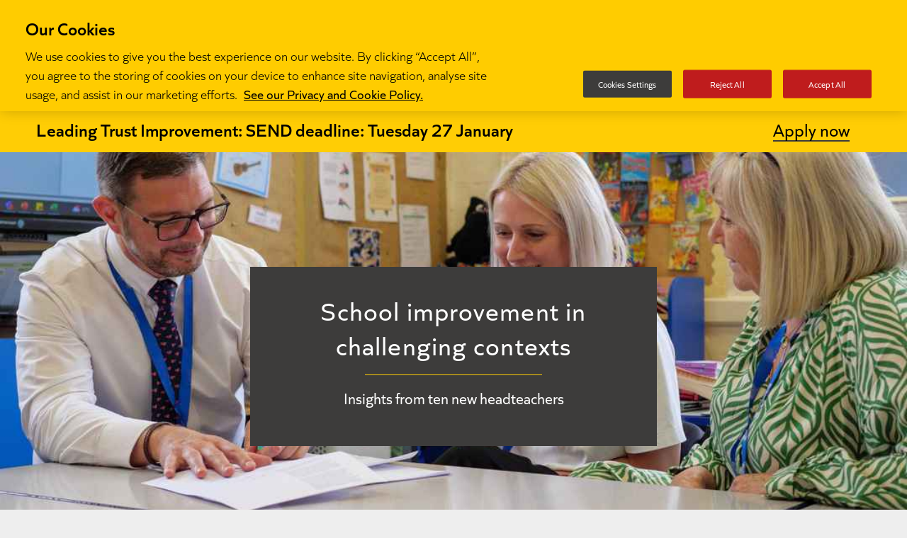

--- FILE ---
content_type: text/html; charset=utf-8
request_url: https://www.ambition.org.uk/research-and-insight/school-improvement-challenging-contexts/
body_size: 11159
content:
<!DOCTYPE html>
<!--[if lt IE 7]>      <html class="no-js lt-ie9 lt-ie8 lt-ie7"> <![endif]-->
<!--[if IE 7]>         <html class="no-js lt-ie9 lt-ie8"> <![endif]-->
<!--[if IE 8]>         <html class="no-js lt-ie9"> <![endif]-->
<!--[if gt IE 8]><!--> <html class="no-js "> <!--<![endif]-->
    <head>
        <meta charset="utf-8">
        <meta http-equiv="X-UA-Compatible" content="IE=edge">
        
        <title>School improvement in challenging contexts | Ambition Institute</title>
        <script type="text/javascript">var _conv_prevent_bodyhide = true;</script>
        <script type="text/javascript" async src="//cdn-4.convertexperiments.com/js/10041665-10046454.js"></script>
        <meta name="description" content="Underpinning our suite of development programmes, which support educators at every stage, is cutting-edge research taken from around the world. Learn more.">
        <meta name="viewport" content="width=device-width, initial-scale=1">
        
        <link rel="canonical" href="https://www.ambition.org.uk/research-and-insight/school-improvement-challenging-contexts/">
        

        <meta property="twitter:card" content="summary_large_image" />
<meta property="twitter:site" content="@Ambition_Inst" />
<meta property="twitter:title" content="School improvement in challenging contexts" />
<meta property="twitter:description" content="Underpinning our suite of development programmes, which support educators at every stage, is cutting-edge research taken from around the world. Learn more." />
<meta property="twitter:url" content="https://www.ambition.org.uk/research-and-insight/school-improvement-challenging-contexts/" />
<meta name="twitter:creator" content="@Ambition_Inst">

    <meta property="twitter:image:src" content="https://s3.eu-west-2.amazonaws.com:443/ambition-institute/images/Alison_Dodd_Photography_St_James_CofE_Prima.min-1120x600.jpg" />
    <meta property="twitter:image:width" content="1120" />
    <meta property="twitter:image:height" content="746" />




<meta property="og:type" content="article" />
<meta property="og:site_name" content="Ambition Institute" />
<meta property="og:title" content="School improvement in challenging contexts" />
<meta property="og:description" content="Underpinning our suite of development programmes, which support educators at every stage, is cutting-edge research taken from around the world. Learn more." />
<meta property="og:url" content="https://www.ambition.org.uk/research-and-insight/school-improvement-challenging-contexts/" />

    <meta property="og:image:url" content="https://s3.eu-west-2.amazonaws.com:443/ambition-institute/images/Alison_Dodd_Photography_St_James_CofE_Prima.min-1200x630.jpg" />
    <meta property="og:image:width" content="1200" />
    <meta property="og:image:height" content="800" />


<meta property="og:locale" content="en_GB" />
<meta property="article:publisher" content="https://www.facebook.com/people/Ambition-Institute/100063471463993/" />


        <link rel="stylesheet" href="/static/CACHE/css/514072e454b0.css" type="text/css" />

        <script type="text/javascript" src="/static/CACHE/js/bd4c6d53210f.js"></script>

        <link rel="stylesheet" href="/static/css/vendor/owl.carousel.min.css">
        <link rel="stylesheet" href="https://cdnjs.cloudflare.com/ajax/libs/tiny-slider/2.9.3/tiny-slider.css">

        <script src="/static/js/vendor/modernizr-2.6.2-respond-1.1.0.min.js"></script>

        <link rel="apple-touch-icon-precomposed" sizes="57x57" href="/static/img/favicon/apple-touch-icon-57x57.png" />
        <link rel="apple-touch-icon-precomposed" sizes="114x114" href="/static/img/favicon/apple-touch-icon-114x114.png" />
        <link rel="apple-touch-icon-precomposed" sizes="72x72" href="/static/img/favicon/apple-touch-icon-72x72.png" />
        <link rel="apple-touch-icon-precomposed" sizes="144x144" href="/static/img/favicon/apple-touch-icon-144x144.png" />
        <link rel="apple-touch-icon-precomposed" sizes="60x60" href="/static/img/favicon/apple-touch-icon-60x60.png" />
        <link rel="apple-touch-icon-precomposed" sizes="120x120" href="/static/img/favicon/apple-touch-icon-120x120.png" />
        <link rel="apple-touch-icon-precomposed" sizes="76x76" href="/static/img/favicon/apple-touch-icon-76x76.png" />
        <link rel="apple-touch-icon-precomposed" sizes="152x152" href="/static/img/favicon/apple-touch-icon-152x152.png" />
        <link rel="icon" type="image/png" href="/static/img/favicon/favicon-196x196.png" sizes="196x196" />
        <link rel="icon" type="image/png" href="/static/img/favicon/favicon-96x96.png" sizes="96x96" />
        <link rel="icon" type="image/png" href="/static/img/favicon/favicon-32x32.png" sizes="32x32" />
        <link rel="icon" type="image/png" href="/static/img/favicon/favicon-16x16.png" sizes="16x16" />
        <link rel="icon" type="image/png" href="/static/img/favicon/favicon-128.png" sizes="128x128" />
        <meta name="application-name" content="&nbsp;"/>
        <meta name="msapplication-TileColor" content="#FFFFFF" />
        <meta name="msapplication-TileImage" content="/static/img/favicon/mstile-144x144.png" />
        <meta name="msapplication-square70x70logo" content="/static/img/favicon/mstile-70x70.png" />
        <meta name="msapplication-square150x150logo" content="/static/img/favicon/mstile-150x150.png" />
        <meta name="msapplication-wide310x150logo" content="/static/img/favicon/mstile-310x150.png" />
        <meta name="msapplication-square310x310logo" content="/static/img/favicon/mstile-310x310.png" />
        <meta name="facebook-domain-verification" content="uz7q84zne5swf5szh0hqsr2ir6boun" />

        <!-- COOKIES -->
        <script>
            // Define dataLayer and the gtag function.
            window.dataLayer = window.dataLayer || [];
            function gtag(){dataLayer.push(arguments);}
            gtag('consent', 'default', {
                ad_storage: "denied",
                ad_user_data: "denied",
                ad_personalization: "denied",
                analytics_storage: "denied",
                analytics_storage: "denied",
                functionality_storage: "denied",
                personalization_storage: "denied",
                security_storage: "denied",
                'wait_for_update': 500
            });
          </script>

          <!-- Google Tag Manager -->
          <script>(function(w,d,s,l,i){w[l]=w[l]||[];w[l].push({'gtm.start':
            new Date().getTime(),event:'gtm.js'});var f=d.getElementsByTagName(s)[0],
            j=d.createElement(s),dl=l!='dataLayer'?'&l='+l:'';j.setAttributeNode(d.createAttribute('data-ot-ignore'));j.async=true;j.src=
            'https://www.googletagmanager.com/gtm.js?id='+i+dl;f.parentNode.insertBefore(j,f);
            })(window,document,'script','dataLayer','GTM-NZ3NG3');</script>
            <!-- End Google Tag Manager -->
        <!-- OneTrust Cookies Consent Notice start for ambition.org.uk -->
        <script src="https://cdn-ukwest.onetrust.com/scripttemplates/otSDKStub.js" type="text/javascript" charset="UTF-8" data-domain-script="de883b66-e617-4f1c-b054-a3c95773c320" defer></script>
        <script type="text/javascript">
          function OptanonWrapper() { }
        </script>
        <!-- OneTrust Cookies Consent Notice end for ambition.org.uk -->

        <noscript><img height="1" width="1" style="display:none" src="https://www.facebook.com/tr?id=1598370450179355&ev=PageView&noscript=1"/></noscript>

        <noscript>
            <img height="1" width="1" style="display:none;" alt="" src="https://px.ads.linkedin.com/collect/?pid=1622713&fmt=gif" />
        </noscript>

        <!-- Used for carousel -->
        <script src="https://cdnjs.cloudflare.com/ajax/libs/tiny-slider/2.9.2/min/tiny-slider.js"></script>
    </head>

    <body class="page-school-improvement-in-challenging-contexts type-interactive ">

        <!-- Google Tag Manager (noscript) -->
        <noscript><iframe src="https://www.googletagmanager.com/ns.html?id=GTM-NZ3NG3"
        height="0" width="0" style="display:none;visibility:hidden"></iframe></noscript>
        <!-- End Google Tag Manager (noscript) -->

         
        <!--[if lt IE 7]>
            <p class="browsehappy">You are using an <strong>outdated</strong> browser. Please <a href="http://browsehappy.com/">upgrade your browser</a> to improve your experience.</p>
        <![endif]-->

        
          
              
<header class="ambition-main-header">
    <div class="container">
        <a href="/" class="site-logo-link"><svg class="site-logo" id="logo" xmlns="http://www.w3.org/2000/svg" xmlns:xlink="http://www.w3.org/1999/xlink" viewBox="0 0 58.1 21.6">
    <style type="text/css">.logo-text{fill:#000000;} .logo-red{fill:#E6331B;} .logo-yellow{fill:#FFCC00;} .logo-blue{fill:#006FB7;}</style>
    <rect x="20.9" y="10.3" class="logo-text" width="1.5" height="6.5"/>
    <path class="logo-text" d="M23.5,2.2l0.8,2.2h-1.5L23.5,2.2z M22.8,0.5L20.3,7h1.5l0.5-1.3h2.5L25.2,7h1.6l-2.5-6.5H22.8z"/>
    <path class="logo-text" d="M27.5,2.7h1l0.1,0.6C29,2.8,29.5,2.6,30,2.6c0.6,0,1,0.2,1.2,0.7c0.3-0.5,0.8-0.7,1.3-0.7c0.9,0,1.4,0.6,1.4,1.7V7h-1.4V4.5c0-0.4-0.2-0.6-0.5-0.6c-0.3,0-0.5,0.2-0.7,0.5V7h-1.4V4.5c0-0.4-0.2-0.6-0.5-0.6c-0.3,0-0.5,0.2-0.7,0.5V7h-1.4V2.7z"/>
    <path class="logo-text" d="M38.3,4.8c0-0.6-0.4-1-0.9-1c-0.4,0-0.7,0.2-0.8,0.4v1.2c0.2,0.3,0.5,0.4,0.8,0.4C37.9,5.8,38.3,5.5,38.3,4.8 M36.3,6.4L36.1,7h-1V0h1.4v3c0.3-0.3,0.7-0.5,1.2-0.5c1.1,0,2,0.9,2,2.3c0,1.4-0.8,2.3-2,2.3C37,7.1,36.6,6.9,36.3,6.4"/>
    <rect x="40.3" y="2.7" class="logo-text" width="1.4" height="4.3"/>
    <path class="logo-text" d="M40.2,1.1c0-0.5,0.3-0.8,0.8-0.8c0.5,0,0.8,0.3,0.8,0.8c0,0.5-0.3,0.8-0.8,0.8C40.6,1.9,40.2,1.6,40.2,1.1"/>
    <path class="logo-text" d="M43.2,5.6V3.8h-0.7V2.7h0.7l0-0.8l1.3-0.7v1.5h1.1v1.1h-1.1v1.5c0,0.4,0.2,0.5,0.5,0.5c0.2,0,0.4,0,0.6-0.2v1.2c-0.3,0.1-0.5,0.2-0.9,0.2C43.7,7.1,43.2,6.6,43.2,5.6"/>
    <rect x="46.4" y="2.7" class="logo-text" width="1.4" height="4.3"/>
    <path class="logo-text" d="M46.3,1.1c0-0.5,0.3-0.8,0.8-0.8c0.5,0,0.8,0.3,0.8,0.8c0,0.5-0.3,0.8-0.8,0.8C46.6,1.9,46.3,1.6,46.3,1.1"/>
    <path class="logo-text" d="M51.9,4.8c0-0.6-0.4-1-0.9-1S50,4.2,50,4.8c0,0.6,0.4,1,0.9,1S51.9,5.5,51.9,4.8 M48.7,4.8c0-1.3,1-2.3,2.3-2.3s2.3,0.9,2.3,2.3s-1,2.3-2.3,2.3S48.7,6.2,48.7,4.8"/>
    <path class="logo-text" d="M54.1,2.7h1l0.2,0.6c0.3-0.5,0.8-0.7,1.4-0.7c1,0,1.5,0.6,1.5,1.7V7h-1.4V4.5c0-0.4-0.2-0.6-0.5-0.6c-0.3,0-0.6,0.2-0.7,0.5V7h-1.4V2.7z"/>
    <path class="logo-text" d="M23.4,12.5h1l0.2,0.6c0.3-0.5,0.8-0.7,1.4-0.7c1,0,1.5,0.6,1.5,1.7v2.7h-1.4v-2.5c0-0.4-0.2-0.6-0.5-0.6c-0.3,0-0.6,0.2-0.7,0.5v2.6h-1.4V12.5z"/>
    <path class="logo-text" d="M28.2,16.5v-1.2c0.4,0.3,1,0.5,1.6,0.5c0.5,0,0.7-0.1,0.7-0.3c0-0.2-0.1-0.2-0.5-0.3l-0.5-0.1c-0.9-0.2-1.2-0.6-1.2-1.3c0-1,0.6-1.5,1.9-1.5c0.6,0,1.1,0.1,1.5,0.3v1.2c-0.4-0.3-0.9-0.4-1.4-0.4c-0.4,0-0.6,0.1-0.6,0.3c0,0.2,0.1,0.2,0.5,0.3l0.5,0.1c0.8,0.1,1.2,0.5,1.2,1.3c0,1-0.6,1.4-2,1.4C29.2,16.9,28.6,16.7,28.2,16.5"/>
    <path class="logo-text" d="M33,15.4v-1.8h-0.7v-1.1h0.7l0-0.8l1.3-0.7v1.5h1.1v1.1h-1.1v1.5c0,0.4,0.2,0.5,0.5,0.5c0.2,0,0.4,0,0.6-0.2v1.2c-0.3,0.1-0.5,0.2-0.9,0.2C33.5,16.9,33,16.4,33,15.4"/>
    <rect x="36.3" y="12.5" class="logo-text" width="1.4" height="4.3"/>
    <path class="logo-text" fill="#ff0000"  d="M36.2,10.9c0-0.5,0.3-0.8,0.8-0.8c0.5,0,0.8,0.3,0.8,0.8c0,0.5-0.3,0.8-0.8,0.8C36.6,11.7,36.2,11.4,36.2,10.9"/>
    <path class="logo-text" d="M39.1,15.4v-1.8h-0.7v-1.1h0.7l0-0.8l1.3-0.7v1.5h1.1v1.1h-1.1v1.5c0,0.4,0.2,0.5,0.5,0.5c0.2,0,0.4,0,0.6-0.2v1.2c-0.3,0.1-0.5,0.2-0.9,0.2C39.6,16.9,39.1,16.4,39.1,15.4"/>
    <path class="logo-text" d="M42.4,15.2v-2.7h1.4v2.5c0,0.4,0.2,0.6,0.5,0.6c0.3,0,0.6-0.2,0.7-0.5v-2.6h1.4v4.3h-1l-0.2-0.6c-0.3,0.5-0.8,0.7-1.4,0.7C43,16.9,42.4,16.3,42.4,15.2"/>
    <path class="logo-text" d="M47.9,15.4v-1.8h-0.7v-1.1h0.7l0-0.8l1.3-0.7v1.5h1.1v1.1h-1.1v1.5c0,0.4,0.2,0.5,0.5,0.5c0.2,0,0.4,0,0.6-0.2v1.2c-0.3,0.1-0.5,0.2-0.9,0.2C48.4,16.9,47.9,16.4,47.9,15.4"/>
    <path class="logo-text" d="M52.3,14.2H54c-0.1-0.5-0.4-0.7-0.8-0.7C52.7,13.5,52.4,13.7,52.3,14.2 M53.6,15.7c0.5,0,0.9-0.1,1.4-0.5v1.2c-0.5,0.3-0.9,0.4-1.5,0.4c-1.6,0-2.5-0.9-2.5-2.3c0-1.4,0.9-2.2,2.2-2.2c1.3,0,2.1,0.8,2.1,2c0,0.2,0,0.4-0.1,0.7h-2.8C52.5,15.5,52.9,15.7,53.6,15.7"/>
    <polygon class="logo-red" fill="#ff0" points="8.5,0 0,4.8 0,7.2 8.5,2.4 "/>
    <polygon class="logo-red" points="0,9.6 0,12 8.5,7.2 8.5,4.8 "/>
    <polygon class="logo-red" points="0,14.4 0,16.8 8.5,12 8.5,9.6 "/>
    <polygon class="logo-red" points="0,19.2 0,21.6 8.5,16.8 8.5,14.4 "/>
    <polygon class="logo-yellow" points="4.3,4.8 4.3,7.2 12.8,2.4 12.8,0 "/>
    <polygon class="logo-yellow" points="12.8,7.2 12.8,4.8 4.3,9.6 4.3,12 "/>
    <polygon class="logo-yellow" points="12.8,9.6 4.3,14.4 4.3,16.8 12.8,12 "/>
    <polygon class="logo-yellow" points="4.3,19.2 4.3,21.6 12.8,16.8 12.8,14.4 "/>
    <polygon class="logo-blue" points="8.5,4.8 8.5,7.2 17.1,2.4 17.1,0 "/>
    <polygon class="logo-blue" points="17.1,7.2 17.1,4.8 8.5,9.6 8.5,12 "/>
    <polygon class="logo-blue" points="8.5,16.8 17.1,12 17.1,9.6 8.5,14.4 "/>
    <polygon class="logo-blue" points="8.5,19.2 8.5,21.6 17.1,16.8 17.1,14.4 "/>
</svg>
</a>
        <a href="#" class="menu-btn"><svg width="55" id="Layer_1" style="enable-background:new 0 0 32 32;" version="1.1" viewBox="0 0 32 32" width="32px" xml:space="preserve" xmlns="http://www.w3.org/2000/svg" xmlns:xlink="http://www.w3.org/1999/xlink"><path d="M4,10h24c1.104,0,2-0.896,2-2s-0.896-2-2-2H4C2.896,6,2,6.896,2,8S2.896,10,4,10z M28,14H4c-1.104,0-2,0.896-2,2  s0.896,2,2,2h24c1.104,0,2-0.896,2-2S29.104,14,28,14z M28,22H4c-1.104,0-2,0.896-2,2s0.896,2,2,2h24c1.104,0,2-0.896,2-2  S29.104,22,28,22z"/></svg>
</a>
        <nav class="collapsed">
            <ul class="primary">
    
        <li>
            <!-- TODO: add `active` class to links -->
            <a class="" href="/programmes/">Programmes</a>
        </li>
    
        <li>
            <!-- TODO: add `active` class to links -->
            <a class="" href="/blog/">Thinking</a>
        </li>
    
        <li>
            <!-- TODO: add `active` class to links -->
            <a class="" href="/research-and-insight/">Research</a>
        </li>
    
        <li>
            <!-- TODO: add `active` class to links -->
            <a class="" href="/about-us/">About us</a>
        </li>
    
        <li>
            <!-- TODO: add `active` class to links -->
            <a class="" href="/partners/">Partners</a>
        </li>
    

    <li class="search">
        <a>
            <svg width="25" height="25" id="search" viewBox="62.8 131.7 472.1 419.3"><path d="M368 131.7c18.1 0 36.5 2.6 54.6 8.3 87.1 27.2 133.2 112.8 103.1 191.4-23.9 62.2-88.5 101.3-157.6 101.3-18.1 0-36.5-2.6-54.6-8.3-87.1-27.2-133.3-112.9-103.1-191.4 23.8-62.3 88.4-101.3 157.6-101.3m0 40.8c-51.8 0-98 29.7-114.9 73.9-10.7 27.7-8.7 57.4 5.5 83.8 14.2 26.3 38.9 46.1 69.6 55.7 13 4 26.3 6 39.8 6 51.8 0 98-29.6 114.9-73.8 10.6-27.7 8.7-57.5-5.5-83.8-14.3-26.3-39-46.1-69.6-55.7-13-4.1-26.3-6.1-39.8-6.1zM133.3 541.3c-18.5 15.1-45.7 12.4-60.7-6.1-15.1-18.5-12.4-45.8 6.1-60.9L178.9 392c18.5-15.1 40.1-7.8 55.2 10.7 15.1 18.5 17.9 41.2-.5 56.4l-100.3 82.2z"/></svg>
        </a>
        <div class="wrapper">
            <form action="/search/" method="get">
    <input type="text" placeholder="Search…" name="q">
    <button>
        <svg width="25" height="25" id="search" viewBox="62.8 131.7 472.1 419.3"><path d="M368 131.7c18.1 0 36.5 2.6 54.6 8.3 87.1 27.2 133.2 112.8 103.1 191.4-23.9 62.2-88.5 101.3-157.6 101.3-18.1 0-36.5-2.6-54.6-8.3-87.1-27.2-133.3-112.9-103.1-191.4 23.8-62.3 88.4-101.3 157.6-101.3m0 40.8c-51.8 0-98 29.7-114.9 73.9-10.7 27.7-8.7 57.4 5.5 83.8 14.2 26.3 38.9 46.1 69.6 55.7 13 4 26.3 6 39.8 6 51.8 0 98-29.6 114.9-73.8 10.6-27.7 8.7-57.5-5.5-83.8-14.3-26.3-39-46.1-69.6-55.7-13-4.1-26.3-6.1-39.8-6.1zM133.3 541.3c-18.5 15.1-45.7 12.4-60.7-6.1-15.1-18.5-12.4-45.8 6.1-60.9L178.9 392c18.5-15.1 40.1-7.8 55.2 10.7 15.1 18.5 17.9 41.2-.5 56.4l-100.3 82.2z"></path></svg>
    </button>
</form>

        </div>
    </li>
</ul>

            
<ul class="secondary">
    
        <li>
            <a href="/npqs-national-professional-qualifications/">NPQs</a>
        </li>
    
        <li>
            <a href="/initial-teacher-training-hub/">Teacher Training</a>
        </li>
    
        <li>
            <a href="/news/">News</a>
        </li>
    
        <li>
            <a href="https://ambition.pinpointhq.com/">Careers</a>
        </li>
    
        <li>
            <a href="/support-us/">Support us</a>
        </li>
    
        <li>
            <a href="/log-in/">Log in</a>
        </li>
    
        <li>
            <a href="/contact-us/">Contact us</a>
        </li>
    
</ul>

        </nav>

        <div class="search search-mobile">
            <a>
                <svg width="50" height="50" id="search" viewBox="62.8 131.7 472.1 419.3"><path d="M368 131.7c18.1 0 36.5 2.6 54.6 8.3 87.1 27.2 133.2 112.8 103.1 191.4-23.9 62.2-88.5 101.3-157.6 101.3-18.1 0-36.5-2.6-54.6-8.3-87.1-27.2-133.3-112.9-103.1-191.4 23.8-62.3 88.4-101.3 157.6-101.3m0 40.8c-51.8 0-98 29.7-114.9 73.9-10.7 27.7-8.7 57.4 5.5 83.8 14.2 26.3 38.9 46.1 69.6 55.7 13 4 26.3 6 39.8 6 51.8 0 98-29.6 114.9-73.8 10.6-27.7 8.7-57.5-5.5-83.8-14.3-26.3-39-46.1-69.6-55.7-13-4.1-26.3-6.1-39.8-6.1zM133.3 541.3c-18.5 15.1-45.7 12.4-60.7-6.1-15.1-18.5-12.4-45.8 6.1-60.9L178.9 392c18.5-15.1 40.1-7.8 55.2 10.7 15.1 18.5 17.9 41.2-.5 56.4l-100.3 82.2z"></path></svg>
            </a>
            <div class="wrapper">
                <form action="/search/" method="get">
                    <input type="text" placeholder="Search…" name="q">
                    <button>
                        <svg width="25" height="25" id="search" viewBox="62.8 131.7 472.1 419.3"><path d="M368 131.7c18.1 0 36.5 2.6 54.6 8.3 87.1 27.2 133.2 112.8 103.1 191.4-23.9 62.2-88.5 101.3-157.6 101.3-18.1 0-36.5-2.6-54.6-8.3-87.1-27.2-133.3-112.9-103.1-191.4 23.8-62.3 88.4-101.3 157.6-101.3m0 40.8c-51.8 0-98 29.7-114.9 73.9-10.7 27.7-8.7 57.4 5.5 83.8 14.2 26.3 38.9 46.1 69.6 55.7 13 4 26.3 6 39.8 6 51.8 0 98-29.6 114.9-73.8 10.6-27.7 8.7-57.5-5.5-83.8-14.3-26.3-39-46.1-69.6-55.7-13-4.1-26.3-6.1-39.8-6.1zM133.3 541.3c-18.5 15.1-45.7 12.4-60.7-6.1-15.1-18.5-12.4-45.8 6.1-60.9L178.9 392c18.5-15.1 40.1-7.8 55.2 10.7 15.1 18.5 17.9 41.2-.5 56.4l-100.3 82.2z"></path></svg>
                    </button>
                </form>
            </div>
        </div>
    </div>
</header>

          
        

        
            





    
        
            <div class="notification notification--yellow">
                <div class="notification__content">
                    <div class="notification__text">
                        Leading Trust Improvement: SEND deadline: Tuesday 27 January
                    </div>
                    
                    <div class="notification__buttons">
                        
                            <a class="notification__button" href="https://www2.ambition.org.uk/l/330231/2025-12-09/24f47n">Apply now</a> 
                        
                    </div>
                </div>
            </div>
        
    


        

        <main class="">
            


<article>
    <div class="container">


        <div
            class="
                intro
                single
                
            "
        >
            <div class="intro-text">
                <h1>School improvement in challenging contexts</h1>
                <hr />
                
                    <p>Insights from ten new headteachers</p>
                
            </div>

            
            
            <div class="intro-image performant-hero-image fixed" style="background-image: url(https://s3.eu-west-2.amazonaws.com:443/ambition-institute/images/Alison_Dodd_Photography_St_Jam.width-1080.webpquality-50.jpg)"></div>
            

        </div>

        <div class="interactive-top-content">
            <p>Share this page</p>
            <ul class="share">
    <li>
        <a class="icon facebook" target="_blank" href="https://www.facebook.com/sharer.php?u=https%3A//www.ambition.org.uk/research-and-insight/school-improvement-challenging-contexts/"><span>Facebook</span></a>
    </li>
    <li>
        <a class="icon x" target="_blank" href="https://twitter.com/intent/tweet?url=https%3A//www.ambition.org.uk/research-and-insight/school-improvement-challenging-contexts/&via=Ambition_Inst&text=Read &quot;School improvement in challenging contexts&quot;">
            <svg width="20" height="20" viewBox="0 0 1200 1227" fill="black" xmlns="http://www.w3.org/2000/svg">
                <path d="M714.163 519.284L1160.89 0H1055.03L667.137 450.887L357.328 0H0L468.492 681.821L0 1226.37H105.866L515.491 750.218L842.672 1226.37H1200L714.137 519.284H714.163ZM569.165 687.828L521.697 619.934L144.011 79.6944H306.615L611.412 515.685L658.88 583.579L1055.08 1150.3H892.476L569.165 687.854V687.828Z" fill="black"/>
            </svg>
            <span>Twitter</span>
        </a>
    </li>
    <li>
        <a class="icon email" target="_blank" href="/cdn-cgi/l/email-protection#[base64]"><span>Email</span></a>
    </li>
    <li>
        <a href="#" id="copy-to" target="_blank" data-clipboard-text="https://www.ambition.org.uk/research-and-insight/school-improvement-challenging-contexts/" class="icon link"><span class="success-message">Copied!</span></a>
    </li>
</ul>


            

            <div class="interactive-dates">
                
                    <div class="date-published">
                        <p><b>Date published </b> 18 September 2019</p>
                    </div>
                

                
                    <div class="last-updated">
                        <p><b>Last updated </b> 21 March 2024</p>
                    </div>
                
            </div>
        </div>

        



    
    <div class="block-text">
        <div class="rich-text"><p>At Ambition Institute our vision is of an education system where every child can thrive, no matter what their background. To achieve this, we help teachers and school leaders serving children from disadvantaged backgrounds to keep getting better.</p><p>Underpinning our <a href="https://www.ambition.org.uk/programmes/">suite of development programmes</a>, which support educators at every stage – from new teachers through to leaders of groups of schools – is cutting-edge research taken from around the world.</p><p>We commission some of this research ourselves and we worked with the University of Southampton to carry out our latest project,<b> School improvement in challenging contexts: Insights from ten new headteachers</b>.</p><p><a href="https://www2.ambition.org.uk/School-Improvement-Research">Download the research &gt;</a></p><p>Our aim was to understand the thought processes of headteachers entering a new headship in a challenging context. Researchers interviewed ten headteachers: five of whom are novices in their first year of headship; five of whom are in new roles but with previous headships under their belt.<br/></p></div>
    </div>

    



    
    
    <div class="block-title text" >
        <div class="content">
            <h2>What have we learned from the research?</h2>
        </div>
    </div>

    



    
    <div class="block-text">
        <div class="rich-text"><p>This qualitative study gives us a fascinating, albeit small, insight into the behaviours of headteachers with different levels of expertise in response to similar school improvement challenges across England. Through this, we gain an insight into their ‘<a href="https://www.ambition.org.uk/research-and-insight/learning-what-is-it/">mental models</a>’, which we believe underpin expertise.<br/></p><p>The study challenges the school leaders to unpick the ‘why?’ behind their actions, as opposed to just recording them. This is vital in helping us improve our programmes for developing leaders serving schools in challenging contexts.</p></div>
    </div>

    



    
    
    <div class="block-quote text" >
        <div class="content">
            <blockquote>
                <p>&quot;This qualitative study gives us a fascinating, albeit small, insight into the behaviours of headteachers with different levels of expertise.&quot;</p>
                
            </blockquote>
        </div>
    </div>

    



    
    <div class="block-text">
        <div class="rich-text"><p>To accompany the research, two of our school leadership experts – Tom Rees and Jen Barker – have added their own commentary to guide readers’ thinking and dig deeper into the qualitative findings, comparing some of the interviewees’ experiences, assumptions and analysis with our own.</p><p>Tom and Jen show how this research paper has informed Ambition Institute’s thinking on school leadership development, feeding into our understanding of the persistent problems which school leaders face and the steps they need to take to become experts in their roles.</p><p>Taken together, we hope that this report provides the sector with new insights into the complex, challenging but ultimately rewarding role of being a headteacher in an English school.</p><p><a href="https://www2.ambition.org.uk/School-Improvement-Research">Download the report &gt;</a></p><p><a href="https://www2.ambition.org.uk/l/330231/2019-10-14/2nx5s">Find out more about our Headship Programme with NPQH &gt;</a></p></div>
    </div>

    




        <div class="block-authors">
            

            
        </div>

        
        <div class="block-cta" style="background: url(https://s3.eu-west-2.amazonaws.com:443/ambition-institute/images/Ambition_Coral_QodIIiP.webpquality-50.png)">
            <div class="content">
                <h2>Early Headship Coaching Offer</h2>
                <p>Identify and work on the persistent problems in your school</p>
                <a href="https://www2.ambition.org.uk/l/330231/2022-02-08/7zjmp">Find out more</a>
            </div>
        </div>
    </div>
</article>


        </main>
        
          
              

<footer>
    <div class="container">
        <div class="primary">
            <h2>We support teachers and school leaders at <span>every stage of their careers.</span></h2>
            <div class="content">
                <div class="newsletter-signup">
                    <a href="/programmes/">Find out more about our programmes</a>
                </div>

                <div class="social-links">
                    <ul>
                        <li class="">
                            <a href="https://www.linkedin.com/company/ambition-institute/">
                                <svg id="social-linkedin" viewBox="0 0 32 32"><path d="M26 25.963h-4.185v-6.55c0-1.56-.027-3.57-2.175-3.57-2.18 0-2.51 1.7-2.51 3.46v6.66h-4.182V12.495h4.012v1.84h.058c.558-1.058 1.924-2.174 3.96-2.174 4.24 0 5.022 2.79 5.022 6.418v7.386zM8.23 10.655a2.426 2.426 0 0 1 0-4.855 2.427 2.427 0 0 1 0 4.855zm-2.098 1.84h4.19v13.468h-4.19V12.495z" fill-rule="evenodd"/></svg>
                            </a>
                        </li>
                        <li class="">
                            <a href="https://www.instagram.com/ambition.inst/">
                                <svg width="28" height="28" viewBox="0 0 24 29"><path d="M12 2.163c3.204 0 3.584.012 4.85.07 3.252.148 4.771 1.691 4.919 4.919.058 1.265.069 1.645.069 4.849 0 3.205-.012 3.584-.069 4.849-.149 3.225-1.664 4.771-4.919 4.919-1.266.058-1.644.07-4.85.07-3.204 0-3.584-.012-4.849-.07-3.26-.149-4.771-1.699-4.919-4.92-.058-1.265-.07-1.644-.07-4.849 0-3.204.013-3.583.07-4.849.149-3.227 1.664-4.771 4.919-4.919 1.266-.057 1.645-.069 4.849-.069zm0-2.163c-3.259 0-3.667.014-4.947.072-4.358.2-6.78 2.618-6.98 6.98-.059 1.281-.073 1.689-.073 4.948 0 3.259.014 3.668.072 4.948.2 4.358 2.618 6.78 6.98 6.98 1.281.058 1.689.072 4.948.072 3.259 0 3.668-.014 4.948-.072 4.354-.2 6.782-2.618 6.979-6.98.059-1.28.073-1.689.073-4.948 0-3.259-.014-3.667-.072-4.947-.196-4.354-2.617-6.78-6.979-6.98-1.281-.059-1.69-.073-4.949-.073zm0 5.838c-3.403 0-6.162 2.759-6.162 6.162s2.759 6.163 6.162 6.163 6.162-2.759 6.162-6.163c0-3.403-2.759-6.162-6.162-6.162zm0 10.162c-2.209 0-4-1.79-4-4 0-2.209 1.791-4 4-4s4 1.791 4 4c0 2.21-1.791 4-4 4zm6.406-11.845c-.796 0-1.441.645-1.441 1.44s.645 1.44 1.441 1.44c.795 0 1.439-.645 1.439-1.44s-.644-1.44-1.439-1.44z"/></svg>
                            </a>
                        </li>
                        <li class="">
                            <a href="https://twitter.com/Ambition_Inst">
                                <svg viewBox="0 0 1300 1227" fill="none" xmlns="http://www.w3.org/2000/svg" height="30" style="padding: 5px;"><path d="M714.163 519.284L1160.89 0H1055.03L667.137 450.887L357.328 0H0L468.492 681.821L0 1226.37H105.866L515.491 750.218L842.672 1226.37H1200L714.137 519.284H714.163ZM569.165 687.828L521.697 619.934L144.011 79.6944H306.615L611.412 515.685L658.88 583.579L1055.08 1150.3H892.476L569.165 687.854V687.828Z"></path></svg>                           
                            </a>
                        </li>
                        <li class="">
                            <a href="https://www.facebook.com/people/Ambition-Institute/100063471463993/">
                                <svg id="social-facebook" viewBox="0 0 32 32"><path d="M22 5.16c-.406-.054-1.806-.16-3.43-.16-3.4 0-5.733 1.825-5.733 5.17v2.882H9v3.913h3.837V27h4.604V16.965h3.824l.587-3.913h-4.41v-2.5c0-1.123.348-1.903 2.2-1.903H22V5.16z" fill-rule="evenodd"/></svg>
                            </a>
                        </li>
                    </ul>
                </div>
            </div>
        </div>
        <div class="secondary">
            <h2 class="main-header">
                <span>Our vision is an education system where every child can thrive, no matter what their background.</span>
            </h2>
            <h2 class="contact-link">
                <a href="/contact-us/">Contact us</a>
            </h2>
        </div>
    </div>
    <div class="sub-footer">
        <div class="container">
            <nav>
                <ul>
                    <li>
                        <a href="/cookies/">Privacy &amp; Cookies</a>
                    </li>
                    <li>
                        <a href="/terms-and-conditions/">Terms &amp; Conditions</a>
                    </li>
                    <li>
                        <a href="/accessibility-statement/">Accessibility Statement</a>
                    </li>
                    <li>
                        <a href="/sitemap/">Sitemap</a>
                    </li>
                    <li>
                        <a href="/our-policies/">Policies</a>
                    </li>
                    <li>
                        <!-- OneTrust Cookies Settings button start -->
                        <button id="ot-sdk-btn" class="ot-sdk-show-settings">Cookie Settings</button>
                        <!-- OneTrust Cookies Settings button end -->
                    </li>
                    <li class="footer-desc">
                        <span>&#169; </span> 2026 Ambition Institute is a registered charity (1146924) and company limited by guarantee (07984030) in England and Wales.
                    </li>
                    <li class="footer-desc">
                        Ambition Teacher Training is a company limited by guarantee (15354580) in England and Wales and a subsidiary of Ambition Institute.
                    </li>
                    <li>
                        Registered office: 2 Bridge Wharf, 156 Caledonian Road, London N1 9UU
                    </li>
                </ul>
            </nav>
            <div class="logos">
                <img class="fr-iso-2019" alt="Citation ISO Certification 2019 Logo" src="/static/img/ISO-2019.png">
                <img class="fr-iso-2022" alt="Citation ISO Certification 2022 Logo" src="/static/img/ISO-2022.png">
                <img class="fr-cyber" alt="Cyber Essentials logo and Cyber Essentials Plus logo" src="/static/img/cyber-essential-logos.png">
                <img class="fr-fundraising" alt="Registered with Fundraising Regulator Logo" src="/static/img/fr-fundraising-badge-mono-hr.webp">
                <a href="https://bigbluedoor.net" class="bigbluedoor">
                    <span class="bigbluedoor__container">
                        <svg xmlns="http://www.w3.org/2000/svg" style="display: none;">
                            <symbol id="bigbluedoor" viewBox="0 0 614 170">
                                <path d="M124.5,51.4c0-1.3,1.1-2.3,2.3-2.3h0.3h14.8c9.3,0,16.8,7.5,16.8,16.9c0,5.3-2.6,10-6.5,13.1 c7.6,2.6,13.2,9.7,13.2,18.2c0,10.7-8.7,19.3-19.3,19.3h-19h-0.3h-0.1c-1.3,0-2.2-1.1-2.2-2.3V51.4z M141.9,78 c6.7,0,12.1-5.4,12.1-12c0-6.8-5.4-12.2-12.1-12.2h-12.6V78H141.9z M146.1,111.9c8,0,14.5-6.5,14.6-14.6c-0.1-8-6.6-14.6-14.6-14.6 h-16.9v29.1H146.1L146.1,111.9z" fill="#2E2E2E"/>
                                <path d="M172.7,56.3c0-1.3,1.1-2.3,2.3-2.3c1.3,0,2.4,1.1,2.4,2.3v2.2c0,1.4-1.1,2.5-2.4,2.5c-1.3,0-2.3-1.2-2.3-2.5 V56.3L172.7,56.3z M172.7,71.7c0-1.4,1.1-2.3,2.3-2.3c1.3,0,2.4,1,2.4,2.3v42.6c0,1.3-1.1,2.3-2.4,2.3c-1.3,0-2.3-1.1-2.3-2.3V71.7 L172.7,71.7z" fill="#2E2E2E"/>
                                <path d="M230.8,112.9c0,12.3-9.9,22.2-22.3,22.2c-3.5,0-6.8-0.9-9.8-2.2c-1-0.7-1.5-2-1-3.1c0.6-1.3,1.9-1.7,3.1-1.1 c2.4,1.2,4.8,1.7,7.7,1.7c9.8,0,17.7-7.8,17.7-17.6v-5.8c-4,5.7-10.4,9.3-17.7,9.3c-12.4,0-22.2-10.5-22.2-23.5 c0-12.7,9.8-23.4,22.2-23.4c7.2,0,13.7,3.7,17.7,9.3v-6.9c0-1.3,1.1-2.3,2.4-2.3c1.2,0,2.2,1.1,2.2,2.3V112.9L230.8,112.9z M226.2,92.8c0-10.5-7.9-18.8-17.7-18.8c-9.6,0-17.6,8.3-17.6,18.8c0,10.6,7.9,19,17.6,19C218.3,111.8,226.2,103.4,226.2,92.8z" fill="#2E2E2E"/>
                                <path d="M247,51.4c0-1.3,1.1-2.3,2.3-2.3h0.3h14.8c9.3,0,16.8,7.5,16.8,16.9c0,5.3-2.6,10-6.5,13.1 c7.6,2.6,13.2,9.7,13.2,18.2c0,10.7-8.7,19.3-19.3,19.3h-19h-0.3h-0.1c-1.3,0-2.2-1.1-2.2-2.3V51.4L247,51.4z M264.4,78 c6.7,0,12.1-5.4,12.1-12c0-6.8-5.4-12.2-12.1-12.2h-12.6V78H264.4z M268.6,111.9c8,0,14.5-6.5,14.6-14.6c-0.1-8-6.6-14.6-14.6-14.6 h-16.9v29.1H268.6z" fill="#636363"/>
                                <path d="M294.8,51.4c0-1.3,1.1-2.3,2.3-2.3c1.4,0,2.4,1.1,2.4,2.3v62.9c0,1.3-1.1,2.3-2.4,2.3c-1.3,0-2.3-1.1-2.3-2.3 V51.4z" fill="#636363"/>
                                <path d="M308,71.6c0-1.4,1.1-2.3,2.3-2.3c1.3,0,2.3,1,2.3,2.3v25.8c0,8.1,6.5,14.6,14.5,14.7 c8.1-0.1,14.7-6.6,14.7-14.7V71.6c0-1.4,1.2-2.3,2.3-2.3c1.4,0,2.4,1,2.4,2.3v25.8c0,10.6-8.6,19.3-19.4,19.3 c-10.6,0-19.1-8.7-19.1-19.3V71.6z" fill="#636363"/>
                                <path d="M353.6,93.1c0-13.1,10.2-23.7,23-23.7c12.2,0,21.8,9.6,22.8,22v0.1v0.3c0,1.3-1.1,2.1-2.3,2.1h-38.8 c0.5,10.3,8.6,18.1,18.3,18.1c6.3,0,12.1-3.3,15.2-8.6c0.7-1.2,2.1-1.4,3.1-0.8c1.1,0.8,1.4,2.1,0.8,3.3 c-4.1,6.5-11.1,10.7-19.1,10.7C363.8,116.7,353.6,106.1,353.6,93.1L353.6,93.1z M358.5,89.4h35.8c-1.5-8.9-9.1-15.3-17.8-15.3 C367.7,74,360.3,80.4,358.5,89.4L358.5,89.4z" fill="#636363"/>
                                <path d="M416.2,111.9V53.9h10.2c16,0.1,29,13,29,29.1c0,16-13,28.9-29,28.9H416.2L416.2,111.9z M426.5,49.1h-12.4h-0.3 c-1.3,0-2.3,1.1-2.3,2.3v62.9c0,1.3,1,2.2,2.1,2.3h0.4h12.4c18.6,0,33.8-15.1,33.8-33.7C460.2,64.4,445.1,49.1,426.5,49.1z" fill="#B3B3B3"/>
                                <path d="M486.8,112c-9.6,0-17.8-8.5-17.8-19c0-10.5,8.1-19.1,17.8-19.1c9.6,0,17.8,8.6,17.8,19.1 C504.6,103.5,496.5,112,486.8,112z M486.8,69.4c-12.4,0-22.4,10.8-22.4,23.6c0,12.8,10,23.6,22.4,23.6c12.4,0,22.4-10.8,22.4-23.6 C509.2,80.2,499.3,69.4,486.8,69.4z" fill="#B3B3B3"/>
                                <path d="M535.9,112c-9.6,0-17.8-8.5-17.8-19c0-10.5,8.1-19.1,17.8-19.1c9.6,0,17.8,8.6,17.8,19.1 C553.7,103.5,545.5,112,535.9,112z M535.9,69.4c-12.3,0-22.4,10.8-22.4,23.6c0,12.8,10,23.6,22.4,23.6c12.4,0,22.4-10.8,22.4-23.6 C558.3,80.2,548.3,69.4,535.9,69.4z" fill="#B3B3B3"/>
                                <path d="M588.1,69.5c-9.1,0-15.3,6-18.9,11.6c-0.3,0.4-0.5,0.8-0.7,1.2V71.8c0-1.4-1.1-2.3-2.2-2.3 c-1.4,0-2.4,1-2.4,2.3v42.5c0,1.4,1.1,2.3,2.4,2.3c1.2,0,2.2-1,2.2-2.3V93.6c0-0.2,0-0.4,0.2-0.8c0.7-1.9,2.5-6.8,5.7-11 c3.3-4.2,7.5-7.7,13.7-7.7c1.2,0,2.3-1.1,2.3-2.3C590.4,70.4,589.3,69.5,588.1,69.5L588.1,69.5z" fill="#B3B3B3"/>
                                <path d="M99.8,141.8l-77,0l55.9-16.7L99.8,141.8z" fill="#2E2E2E"/>
                                <path d="M78.6,36.2l0,89.2L99.7,142L78.6,36.2z" fill="#B3B3B3"/>
                                <path d="M99.4,20.6l0,120.6L78.4,35.3L99.4,20.6z" fill="#636363"/>
                                <path d="M22.5,21.1l77,0L78.4,35.8L22.5,21.1z" fill="#2E2E2E"/>
                                <path d="M67.3,85.3c0,1.4-1.2,2.6-2.6,2.6c-1.5,0-2.6-1.2-2.7-2.6c0-1.5,1.2-2.6,2.7-2.6C66.1,82.6,67.3,83.8,67.3,85.3 z" fill="#2E2E2E"/>
                            </symbol>
                        </svg>
                    </span>
                    <span class="bigbluedoor__container">
                        <svg class="bigbluedoor__logo" alt="BigBlueDoor Logo" height="32.5px" width="130px">
                            <use xlink:href="#bigbluedoor"></use>
                        </svg>
                    </span>
                </a>
            </div>
        </div>
    </div>
</footer>

          
        
        <script data-cfasync="false" src="/cdn-cgi/scripts/5c5dd728/cloudflare-static/email-decode.min.js"></script><script>
        window.REMODAL_GLOBALS = {
            DEFAULTS: {
            hashTracking: false
            }
        };
        </script>

        <script src="https://cdn.jsdelivr.net/npm/clipboard@1/dist/clipboard.min.js"></script>
        <script src="https://cdn.jsdelivr.net/npm/js-cookie@2/src/js.cookie.min.js"></script>

        

        

        

        


        <script>
          (function () {
            var s = document.createElement('script');
            var h = document.querySelector('head') || document.body;
            s.src = 'https://acsbapp.com/apps/app/dist/js/app.js';
            s.async = true;
            s.onload = function () {
              acsbJS.init({
                statementLink: '',
                footerHtml: '',
                hideMobile: false,
                hideTrigger: false,
                disableBgProcess: false,
                language: 'en',
                position: 'left',
                leadColor: '#006fb7',
                triggerColor: '#006fb7',
                triggerRadius: '50%',
                triggerPositionX: 'left',
                triggerPositionY: 'bottom',
                triggerIcon: 'people',
                triggerSize: 'big',
                triggerOffsetX: 20,
                triggerOffsetY: 5,
                mobile: {
                  triggerSize: 'small',
                  triggerPositionX: 'left',
                  triggerPositionY: 'bottom',
                  triggerOffsetX: 10,
                  triggerOffsetY: 10,
                  triggerRadius: '50%'
                }
              });
            };
            h.appendChild(s);
          })();
        </script>
        
    <script defer src="https://static.cloudflareinsights.com/beacon.min.js/vcd15cbe7772f49c399c6a5babf22c1241717689176015" integrity="sha512-ZpsOmlRQV6y907TI0dKBHq9Md29nnaEIPlkf84rnaERnq6zvWvPUqr2ft8M1aS28oN72PdrCzSjY4U6VaAw1EQ==" data-cf-beacon='{"version":"2024.11.0","token":"23d2df8d64ad470ba843ecb2521c34c2","r":1,"server_timing":{"name":{"cfCacheStatus":true,"cfEdge":true,"cfExtPri":true,"cfL4":true,"cfOrigin":true,"cfSpeedBrain":true},"location_startswith":null}}' crossorigin="anonymous"></script>
</body>
</html>


--- FILE ---
content_type: text/css; charset="utf-8"
request_url: https://www.ambition.org.uk/static/CACHE/css/514072e454b0.css
body_size: 64108
content:
@charset "UTF-8";
/*! HTML5 Boilerplate v4.3.0 | MIT License | http://h5bp.com/ */
/* ==========================================================================
   Core
   ========================================================================== */
/*!
  Ionicons, v2.0.0
  Created by Ben Sperry for the Ionic Framework, http://ionicons.com/
  https://twitter.com/benjsperry  https://twitter.com/ionicframework
  MIT License: https://github.com/driftyco/ionicons

  Android-style icons originally built by Google’s
  Material Design Icons: https://github.com/google/material-design-icons
  used under CC BY http://creativecommons.org/licenses/by/4.0/
  Modified icons to fit ionicon’s grid from original.
*/
@import url("https://use.typekit.net/ewa6mkk.css");
@font-face {
  font-family: "Ionicons";
  src: url("/static/css/fonts/ionicons.eot?v=2.0.0&060187789488");
  src: url("/static/css/fonts/ionicons.eot?v=2.0.0&060187789488#iefix") format("embedded-opentype"), url("/static/css/fonts/ionicons.ttf?v=2.0.0&060187789488") format("truetype"), url("/static/css/fonts/ionicons.woff?v=2.0.0&060187789488") format("woff"), url("/static/css/fonts/ionicons.svg?v=2.0.0&060187789488#Ionicons") format("svg");
  font-weight: normal;
  font-style: normal; }

.ion, .ion-ios-telephone-outline:before,
.ion-ios-tennisball:before,
.ion-ios-tennisball-outline:before,
.ion-ios-thunderstorm:before,
.ion-ios-thunderstorm-outline:before,
.ion-ios-time:before,
.ion-ios-time-outline:before,
.ion-ios-timer:before,
.ion-ios-timer-outline:before,
.ion-ios-toggle:before,
.ion-ios-toggle-outline:before,
.ion-ios-trash:before,
.ion-ios-trash-outline:before,
.ion-ios-undo:before,
.ion-ios-undo-outline:before,
.ion-ios-unlocked:before,
.ion-ios-unlocked-outline:before,
.ion-ios-upload:before,
.ion-ios-upload-outline:before,
.ion-ios-videocam:before,
.ion-ios-videocam-outline:before,
.ion-ios-volume-high:before,
.ion-ios-volume-low:before,
.ion-ios-wineglass:before,
.ion-ios-wineglass-outline:before,
.ion-ios-world:before,
.ion-ios-world-outline:before,
.ion-ipad:before,
.ion-iphone:before,
.ion-ipod:before,
.ion-jet:before,
.ion-key:before,
.ion-knife:before,
.ion-laptop:before,
.ion-leaf:before,
.ion-levels:before,
.ion-lightbulb:before,
.ion-link:before,
.ion-load-a:before,
.ion-load-b:before,
.ion-load-c:before,
.ion-load-d:before,
.ion-location:before,
.ion-lock-combination:before,
.ion-locked:before,
.ion-log-in:before,
.ion-log-out:before,
.ion-loop:before,
.ion-magnet:before,
.ion-male:before,
.ion-man:before,
.ion-map:before,
.ion-medkit:before,
.ion-merge:before,
.ion-mic-a:before,
.ion-mic-b:before,
.ion-mic-c:before,
.ion-minus:before,
.ion-minus-circled:before,
.ion-minus-round:before,
.ion-model-s:before,
.ion-monitor:before,
.ion-more:before,
.ion-mouse:before,
.ion-music-note:before,
.ion-navicon:before,
.ion-navicon-round:before,
.ion-navigate:before,
.ion-network:before,
.ion-no-smoking:before,
.ion-nuclear:before,
.ion-outlet:before,
.ion-paintbrush:before,
.ion-paintbucket:before,
.ion-paper-airplane:before,
.ion-paperclip:before,
.ion-pause:before,
.ion-person:before,
.ion-person-add:before,
.ion-person-stalker:before,
.ion-pie-graph:before,
.ion-pin:before,
.ion-pinpoint:before,
.ion-pizza:before,
.ion-plane:before,
.ion-planet:before,
.ion-play:before,
.ion-playstation:before,
.ion-plus:before,
.ion-plus-circled:before,
.ion-plus-round:before,
.ion-podium:before,
.ion-pound:before,
.ion-power:before,
.ion-pricetag:before,
.ion-pricetags:before,
.ion-printer:before,
.ion-pull-request:before,
.ion-qr-scanner:before,
.ion-quote:before,
.ion-radio-waves:before,
.ion-record:before,
.ion-refresh:before,
.ion-reply:before,
.ion-reply-all:before,
.ion-ribbon-a:before,
.ion-ribbon-b:before,
.ion-sad:before,
.ion-sad-outline:before,
.ion-scissors:before,
.ion-search:before,
.ion-settings:before,
.ion-share:before,
.ion-shuffle:before,
.ion-skip-backward:before,
.ion-skip-forward:before,
.ion-social-android:before,
.ion-social-android-outline:before,
.ion-social-angular:before,
.ion-social-angular-outline:before,
.ion-social-apple:before,
.ion-social-apple-outline:before,
.ion-social-bitcoin:before,
.ion-social-bitcoin-outline:before,
.ion-social-buffer:before,
.ion-social-buffer-outline:before,
.ion-social-chrome:before,
.ion-social-chrome-outline:before,
.ion-social-codepen:before,
.ion-social-codepen-outline:before,
.ion-social-css3:before,
.ion-social-css3-outline:before,
.ion-social-designernews:before,
.ion-social-designernews-outline:before,
.ion-social-dribbble:before,
.ion-social-dribbble-outline:before,
.ion-social-dropbox:before,
.ion-social-dropbox-outline:before,
.ion-social-euro:before,
.ion-social-euro-outline:before,
.ion-social-facebook:before,
.ion-social-facebook-outline:before,
.ion-social-foursquare:before,
.ion-social-foursquare-outline:before,
.ion-social-freebsd-devil:before,
.ion-social-github:before,
.ion-social-github-outline:before,
.ion-social-google:before,
.ion-social-google-outline:before,
.ion-social-googleplus:before,
.ion-social-googleplus-outline:before,
.ion-social-hackernews:before,
.ion-social-hackernews-outline:before,
.ion-social-html5:before,
.ion-social-html5-outline:before,
.ion-social-instagram:before,
.ion-social-instagram-outline:before,
.ion-social-javascript:before,
.ion-social-javascript-outline:before,
.ion-social-linkedin:before,
.ion-social-linkedin-outline:before,
.ion-social-markdown:before,
.ion-social-nodejs:before,
.ion-social-octocat:before,
.ion-social-pinterest:before,
.ion-social-pinterest-outline:before,
.ion-social-python:before,
.ion-social-reddit:before,
.ion-social-reddit-outline:before,
.ion-social-rss:before,
.ion-social-rss-outline:before,
.ion-social-sass:before,
.ion-social-skype:before,
.ion-social-skype-outline:before,
.ion-social-snapchat:before,
.ion-social-snapchat-outline:before,
.ion-social-tumblr:before,
.ion-social-tumblr-outline:before,
.ion-social-tux:before,
.ion-social-twitch:before,
.ion-social-twitch-outline:before,
.ion-social-twitter:before,
.ion-social-twitter-outline:before,
.ion-social-usd:before,
.ion-social-usd-outline:before,
.ion-social-vimeo:before,
.ion-social-vimeo-outline:before,
.ion-social-whatsapp:before,
.ion-social-whatsapp-outline:before,
.ion-social-windows:before,
.ion-social-windows-outline:before,
.ion-social-wordpress:before,
.ion-social-wordpress-outline:before,
.ion-social-yahoo:before,
.ion-social-yahoo-outline:before,
.ion-social-yen:before,
.ion-social-yen-outline:before,
.ion-social-youtube:before,
.ion-social-youtube-outline:before,
.ion-soup-can:before,
.ion-soup-can-outline:before,
.ion-speakerphone:before,
.ion-speedometer:before,
.ion-spoon:before,
.ion-star:before,
.ion-stats-bars:before,
.ion-steam:before,
.ion-stop:before,
.ion-thermometer:before,
.ion-thumbsdown:before,
.ion-thumbsup:before,
.ion-toggle:before,
.ion-toggle-filled:before,
.ion-transgender:before,
.ion-trash-a:before,
.ion-trash-b:before,
.ion-trophy:before,
.ion-tshirt:before,
.ion-tshirt-outline:before,
.ion-umbrella:before,
.ion-university:before,
.ion-unlocked:before,
.ion-upload:before,
.ion-usb:before,
.ion-videocamera:before,
.ion-volume-high:before,
.ion-volume-low:before,
.ion-volume-medium:before,
.ion-volume-mute:before,
.ion-wand:before,
.ion-waterdrop:before,
.ion-wifi:before,
.ion-wineglass:before,
.ion-woman:before,
.ion-wrench:before,
.ion-xbox:before, .ionicons,
.ion-alert:before,
.ion-alert-circled:before,
.ion-android-add:before,
.ion-android-add-circle:before,
.ion-android-alarm-clock:before,
.ion-android-alert:before,
.ion-android-apps:before,
.ion-android-archive:before,
.ion-android-arrow-back:before,
.ion-android-arrow-down:before,
.ion-android-arrow-dropdown:before,
.ion-android-arrow-dropdown-circle:before,
.ion-android-arrow-dropleft:before,
.ion-android-arrow-dropleft-circle:before,
.ion-android-arrow-dropright:before,
.ion-android-arrow-dropright-circle:before,
.ion-android-arrow-dropup:before,
.ion-android-arrow-dropup-circle:before,
.ion-android-arrow-forward:before,
.ion-android-arrow-up:before,
.ion-android-attach:before,
.ion-android-bar:before,
.ion-android-bicycle:before,
.ion-android-boat:before,
.ion-android-bookmark:before,
.ion-android-bulb:before,
.ion-android-bus:before,
.ion-android-calendar:before,
.ion-android-call:before,
.ion-android-camera:before,
.ion-android-cancel:before,
.ion-android-car:before,
.ion-android-cart:before,
.ion-android-chat:before,
.ion-android-checkbox:before,
.ion-android-checkbox-blank:before,
.ion-android-checkbox-outline:before,
.ion-android-checkbox-outline-blank:before,
.ion-android-checkmark-circle:before,
.ion-android-clipboard:before,
.ion-android-close:before,
.ion-android-cloud:before,
.ion-android-cloud-circle:before,
.ion-android-cloud-done:before,
.ion-android-cloud-outline:before,
.ion-android-color-palette:before,
.ion-android-compass:before,
.ion-android-contact:before,
.ion-android-contacts:before,
.ion-android-contract:before,
.ion-android-create:before,
.ion-android-delete:before,
.ion-android-desktop:before,
.ion-android-document:before,
.ion-android-done:before,
.ion-android-done-all:before,
.ion-android-download:before,
.ion-android-drafts:before,
.ion-android-exit:before,
.ion-android-expand:before,
.ion-android-favorite:before,
.ion-android-favorite-outline:before,
.ion-android-film:before,
.ion-android-folder:before,
.ion-android-folder-open:before,
.ion-android-funnel:before,
.ion-android-globe:before,
.ion-android-hand:before,
.ion-android-hangout:before,
.ion-android-happy:before,
.ion-android-home:before,
.ion-android-image:before,
.ion-android-laptop:before,
.ion-android-list:before,
.ion-android-locate:before,
.ion-android-lock:before,
.ion-android-mail:before,
.ion-android-map:before,
.ion-android-menu:before,
.ion-android-microphone:before,
.ion-android-microphone-off:before,
.ion-android-more-horizontal:before,
.ion-android-more-vertical:before,
.ion-android-navigate:before,
.ion-android-notifications:before,
.ion-android-notifications-none:before,
.ion-android-notifications-off:before,
.ion-android-open:before,
.ion-android-options:before,
.ion-android-people:before,
.ion-android-person:before,
.ion-android-person-add:before,
.ion-android-phone-landscape:before,
.ion-android-phone-portrait:before,
.ion-android-pin:before,
.ion-android-plane:before,
.ion-android-playstore:before,
.ion-android-print:before,
.ion-android-radio-button-off:before,
.ion-android-radio-button-on:before,
.ion-android-refresh:before,
.ion-android-remove:before,
.ion-android-remove-circle:before,
.ion-android-restaurant:before,
.ion-android-sad:before,
.ion-android-search:before,
.ion-android-send:before,
.ion-android-settings:before,
.ion-android-share:before,
.ion-android-share-alt:before,
.ion-android-star:before,
.ion-android-star-half:before,
.ion-android-star-outline:before,
.ion-android-stopwatch:before,
.ion-android-subway:before,
.ion-android-sunny:before,
.ion-android-sync:before,
.ion-android-textsms:before,
.ion-android-time:before,
.ion-android-train:before,
.ion-android-unlock:before,
.ion-android-upload:before,
.ion-android-volume-down:before,
.ion-android-volume-mute:before,
.ion-android-volume-off:before,
.ion-android-volume-up:before,
.ion-android-walk:before,
.ion-android-warning:before,
.ion-android-watch:before,
.ion-android-wifi:before,
.ion-aperture:before,
.ion-archive:before,
.ion-arrow-down-a:before,
.ion-arrow-down-b:before,
.ion-arrow-down-c:before,
.ion-arrow-expand:before,
.ion-arrow-graph-down-left:before,
.ion-arrow-graph-down-right:before,
.ion-arrow-graph-up-left:before,
.ion-arrow-graph-up-right:before,
.ion-arrow-left-a:before,
.ion-arrow-left-b:before,
.ion-arrow-left-c:before,
.ion-arrow-move:before,
.ion-arrow-resize:before,
.ion-arrow-return-left:before,
.ion-arrow-return-right:before,
.ion-arrow-right-a:before,
.ion-arrow-right-b:before,
.ion-arrow-right-c:before,
.ion-arrow-shrink:before,
.ion-arrow-swap:before,
.ion-arrow-up-a:before,
.ion-arrow-up-b:before,
.ion-arrow-up-c:before,
.ion-asterisk:before,
.ion-at:before,
.ion-backspace:before,
.ion-backspace-outline:before,
.ion-bag:before,
.ion-battery-charging:before,
.ion-battery-empty:before,
.ion-battery-full:before,
.ion-battery-half:before,
.ion-battery-low:before,
.ion-beaker:before,
.ion-beer:before,
.ion-bluetooth:before,
.ion-bonfire:before,
.ion-bookmark:before,
.ion-bowtie:before,
.ion-briefcase:before,
.ion-bug:before,
.ion-calculator:before,
.ion-calendar:before,
.ion-camera:before,
.ion-card:before,
.ion-cash:before,
.ion-chatbox:before,
.ion-chatbox-working:before,
.ion-chatboxes:before,
.ion-chatbubble:before,
.ion-chatbubble-working:before,
.ion-chatbubbles:before,
.ion-checkmark:before,
.ion-checkmark-circled:before,
.ion-checkmark-round:before,
.ion-chevron-down:before,
.ion-chevron-left:before,
.ion-chevron-right:before,
.ion-chevron-up:before,
.ion-clipboard:before,
.ion-clock:before,
.ion-close:before,
.ion-close-circled:before,
.ion-close-round:before,
.ion-closed-captioning:before,
.ion-cloud:before,
.ion-code:before,
.ion-code-download:before,
.ion-code-working:before,
.ion-coffee:before,
.ion-compass:before,
.ion-compose:before,
.ion-connection-bars:before,
.ion-contrast:before,
.ion-crop:before,
.ion-cube:before,
.ion-disc:before,
.ion-document:before,
.ion-document-text:before,
.ion-drag:before,
.ion-earth:before,
.ion-easel:before,
.ion-edit:before,
.ion-egg:before,
.ion-eject:before,
.ion-email:before,
.ion-email-unread:before,
.ion-erlenmeyer-flask:before,
.ion-erlenmeyer-flask-bubbles:before,
.ion-eye:before,
.ion-eye-disabled:before,
.ion-female:before,
.ion-filing:before,
.ion-film-marker:before,
.ion-fireball:before,
.ion-flag:before,
.ion-flame:before,
.ion-flash:before,
.ion-flash-off:before,
.ion-folder:before,
.ion-fork:before,
.ion-fork-repo:before,
.ion-forward:before,
.ion-funnel:before,
.ion-gear-a:before,
.ion-gear-b:before,
.ion-grid:before,
.ion-hammer:before,
.ion-happy:before,
.ion-happy-outline:before,
.ion-headphone:before,
.ion-heart:before,
.ion-heart-broken:before,
.ion-help:before,
.ion-help-buoy:before,
.ion-help-circled:before,
.ion-home:before,
.ion-icecream:before,
.ion-image:before,
.ion-images:before,
.ion-information:before,
.ion-information-circled:before,
.ion-ionic:before,
.ion-ios-alarm:before,
.ion-ios-alarm-outline:before,
.ion-ios-albums:before,
.ion-ios-albums-outline:before,
.ion-ios-americanfootball:before,
.ion-ios-americanfootball-outline:before,
.ion-ios-analytics:before,
.ion-ios-analytics-outline:before,
.ion-ios-arrow-back:before,
.ion-ios-arrow-down:before,
.ion-ios-arrow-forward:before,
.ion-ios-arrow-left:before,
.ion-ios-arrow-right:before,
.ion-ios-arrow-thin-down:before,
.ion-ios-arrow-thin-left:before,
.ion-ios-arrow-thin-right:before,
.ion-ios-arrow-thin-up:before,
.ion-ios-arrow-up:before,
.ion-ios-at:before,
.ion-ios-at-outline:before,
.ion-ios-barcode:before,
.ion-ios-barcode-outline:before,
.ion-ios-baseball:before,
.ion-ios-baseball-outline:before,
.ion-ios-basketball:before,
.ion-ios-basketball-outline:before,
.ion-ios-bell:before,
.ion-ios-bell-outline:before,
.ion-ios-body:before,
.ion-ios-body-outline:before,
.ion-ios-bolt:before,
.ion-ios-bolt-outline:before,
.ion-ios-book:before,
.ion-ios-book-outline:before,
.ion-ios-bookmarks:before,
.ion-ios-bookmarks-outline:before,
.ion-ios-box:before,
.ion-ios-box-outline:before,
.ion-ios-briefcase:before,
.ion-ios-briefcase-outline:before,
.ion-ios-browsers:before,
.ion-ios-browsers-outline:before,
.ion-ios-calculator:before,
.ion-ios-calculator-outline:before,
.ion-ios-calendar:before,
.ion-ios-calendar-outline:before,
.ion-ios-camera:before,
.ion-ios-camera-outline:before,
.ion-ios-cart:before,
.ion-ios-cart-outline:before,
.ion-ios-chatboxes:before,
.ion-ios-chatboxes-outline:before,
.ion-ios-chatbubble:before,
.ion-ios-chatbubble-outline:before,
.ion-ios-checkmark:before,
.ion-ios-checkmark-empty:before,
.ion-ios-checkmark-outline:before,
.ion-ios-circle-filled:before,
.ion-ios-circle-outline:before,
.ion-ios-clock:before,
.ion-ios-clock-outline:before,
.ion-ios-close:before,
.ion-ios-close-empty:before,
.ion-ios-close-outline:before,
.ion-ios-cloud:before,
.ion-ios-cloud-download:before,
.ion-ios-cloud-download-outline:before,
.ion-ios-cloud-outline:before,
.ion-ios-cloud-upload:before,
.ion-ios-cloud-upload-outline:before,
.ion-ios-cloudy:before,
.ion-ios-cloudy-night:before,
.ion-ios-cloudy-night-outline:before,
.ion-ios-cloudy-outline:before,
.ion-ios-cog:before,
.ion-ios-cog-outline:before,
.ion-ios-color-filter:before,
.ion-ios-color-filter-outline:before,
.ion-ios-color-wand:before,
.ion-ios-color-wand-outline:before,
.ion-ios-compose:before,
.ion-ios-compose-outline:before,
.ion-ios-contact:before,
.ion-ios-contact-outline:before,
.ion-ios-copy:before,
.ion-ios-copy-outline:before,
.ion-ios-crop:before,
.ion-ios-crop-strong:before,
.ion-ios-download:before,
.ion-ios-download-outline:before,
.ion-ios-drag:before,
.ion-ios-email:before,
.ion-ios-email-outline:before,
.ion-ios-eye:before,
.ion-ios-eye-outline:before,
.ion-ios-fastforward:before,
.ion-ios-fastforward-outline:before,
.ion-ios-filing:before,
.ion-ios-filing-outline:before,
.ion-ios-film:before,
.ion-ios-film-outline:before,
.ion-ios-flag:before,
.ion-ios-flag-outline:before,
.ion-ios-flame:before,
.ion-ios-flame-outline:before,
.ion-ios-flask:before,
.ion-ios-flask-outline:before,
.ion-ios-flower:before,
.ion-ios-flower-outline:before,
.ion-ios-folder:before,
.ion-ios-folder-outline:before,
.ion-ios-football:before,
.ion-ios-football-outline:before,
.ion-ios-game-controller-a:before,
.ion-ios-game-controller-a-outline:before,
.ion-ios-game-controller-b:before,
.ion-ios-game-controller-b-outline:before,
.ion-ios-gear:before,
.ion-ios-gear-outline:before,
.ion-ios-glasses:before,
.ion-ios-glasses-outline:before,
.ion-ios-grid-view:before,
.ion-ios-grid-view-outline:before,
.ion-ios-heart:before,
.ion-ios-heart-outline:before,
.ion-ios-help:before,
.ion-ios-help-empty:before,
.ion-ios-help-outline:before,
.ion-ios-home:before,
.ion-ios-home-outline:before,
.ion-ios-infinite:before,
.ion-ios-infinite-outline:before,
.ion-ios-information:before,
.ion-ios-information-empty:before,
.ion-ios-information-outline:before,
.ion-ios-ionic-outline:before,
.ion-ios-keypad:before,
.ion-ios-keypad-outline:before,
.ion-ios-lightbulb:before,
.ion-ios-lightbulb-outline:before,
.ion-ios-list:before,
.ion-ios-list-outline:before,
.ion-ios-location:before,
.ion-ios-location-outline:before,
.ion-ios-locked:before,
.ion-ios-locked-outline:before,
.ion-ios-loop:before,
.ion-ios-loop-strong:before,
.ion-ios-medical:before,
.ion-ios-medical-outline:before,
.ion-ios-medkit:before,
.ion-ios-medkit-outline:before,
.ion-ios-mic:before,
.ion-ios-mic-off:before,
.ion-ios-mic-outline:before,
.ion-ios-minus:before,
.ion-ios-minus-empty:before,
.ion-ios-minus-outline:before,
.ion-ios-monitor:before,
.ion-ios-monitor-outline:before,
.ion-ios-moon:before,
.ion-ios-moon-outline:before,
.ion-ios-more:before,
.ion-ios-more-outline:before,
.ion-ios-musical-note:before,
.ion-ios-musical-notes:before,
.ion-ios-navigate:before,
.ion-ios-navigate-outline:before,
.ion-ios-nutrition:before,
.ion-ios-nutrition-outline:before,
.ion-ios-paper:before,
.ion-ios-paper-outline:before,
.ion-ios-paperplane:before,
.ion-ios-paperplane-outline:before,
.ion-ios-partlysunny:before,
.ion-ios-partlysunny-outline:before,
.ion-ios-pause:before,
.ion-ios-pause-outline:before,
.ion-ios-paw:before,
.ion-ios-paw-outline:before,
.ion-ios-people:before,
.ion-ios-people-outline:before,
.ion-ios-person:before,
.ion-ios-person-outline:before,
.ion-ios-personadd:before,
.ion-ios-personadd-outline:before,
.ion-ios-photos:before,
.ion-ios-photos-outline:before,
.ion-ios-pie:before,
.ion-ios-pie-outline:before,
.ion-ios-pint:before,
.ion-ios-pint-outline:before,
.ion-ios-play:before,
.ion-ios-play-outline:before,
.ion-ios-plus:before,
.ion-ios-plus-empty:before,
.ion-ios-plus-outline:before,
.ion-ios-pricetag:before,
.ion-ios-pricetag-outline:before,
.ion-ios-pricetags:before,
.ion-ios-pricetags-outline:before,
.ion-ios-printer:before,
.ion-ios-printer-outline:before,
.ion-ios-pulse:before,
.ion-ios-pulse-strong:before,
.ion-ios-rainy:before,
.ion-ios-rainy-outline:before,
.ion-ios-recording:before,
.ion-ios-recording-outline:before,
.ion-ios-redo:before,
.ion-ios-redo-outline:before,
.ion-ios-refresh:before,
.ion-ios-refresh-empty:before,
.ion-ios-refresh-outline:before,
.ion-ios-reload:before,
.ion-ios-reverse-camera:before,
.ion-ios-reverse-camera-outline:before,
.ion-ios-rewind:before,
.ion-ios-rewind-outline:before,
.ion-ios-rose:before,
.ion-ios-rose-outline:before,
.ion-ios-search:before,
.ion-ios-search-strong:before,
.ion-ios-settings:before,
.ion-ios-settings-strong:before,
.ion-ios-shuffle:before,
.ion-ios-shuffle-strong:before,
.ion-ios-skipbackward:before,
.ion-ios-skipbackward-outline:before,
.ion-ios-skipforward:before,
.ion-ios-skipforward-outline:before,
.ion-ios-snowy:before,
.ion-ios-speedometer:before,
.ion-ios-speedometer-outline:before,
.ion-ios-star:before,
.ion-ios-star-half:before,
.ion-ios-star-outline:before,
.ion-ios-stopwatch:before,
.ion-ios-stopwatch-outline:before,
.ion-ios-sunny:before,
.ion-ios-sunny-outline:before,
.ion-ios-telephone:before {
  display: inline-block;
  font-family: "Ionicons";
  speak: none;
  font-style: normal;
  font-weight: normal;
  font-variant: normal;
  text-transform: none;
  text-rendering: auto;
  line-height: 1;
  -webkit-font-smoothing: antialiased;
  -moz-osx-font-smoothing: grayscale; }

.ion-alert:before {
  content: ""; }

.ion-alert-circled:before {
  content: ""; }

.ion-android-add:before {
  content: ""; }

.ion-android-add-circle:before {
  content: ""; }

.ion-android-alarm-clock:before {
  content: ""; }

.ion-android-alert:before {
  content: ""; }

.ion-android-apps:before {
  content: ""; }

.ion-android-archive:before {
  content: ""; }

.ion-android-arrow-back:before {
  content: ""; }

.ion-android-arrow-down:before {
  content: ""; }

.ion-android-arrow-dropdown:before {
  content: ""; }

.ion-android-arrow-dropdown-circle:before {
  content: ""; }

.ion-android-arrow-dropleft:before {
  content: ""; }

.ion-android-arrow-dropleft-circle:before {
  content: ""; }

.ion-android-arrow-dropright:before {
  content: ""; }

.ion-android-arrow-dropright-circle:before {
  content: ""; }

.ion-android-arrow-dropup:before {
  content: ""; }

.ion-android-arrow-dropup-circle:before {
  content: ""; }

.ion-android-arrow-forward:before {
  content: ""; }

.ion-android-arrow-up:before {
  content: ""; }

.ion-android-attach:before {
  content: ""; }

.ion-android-bar:before {
  content: ""; }

.ion-android-bicycle:before {
  content: ""; }

.ion-android-boat:before {
  content: ""; }

.ion-android-bookmark:before {
  content: ""; }

.ion-android-bulb:before {
  content: ""; }

.ion-android-bus:before {
  content: ""; }

.ion-android-calendar:before {
  content: ""; }

.ion-android-call:before {
  content: ""; }

.ion-android-camera:before {
  content: ""; }

.ion-android-cancel:before {
  content: ""; }

.ion-android-car:before {
  content: ""; }

.ion-android-cart:before {
  content: ""; }

.ion-android-chat:before {
  content: ""; }

.ion-android-checkbox:before {
  content: ""; }

.ion-android-checkbox-blank:before {
  content: ""; }

.ion-android-checkbox-outline:before {
  content: ""; }

.ion-android-checkbox-outline-blank:before {
  content: ""; }

.ion-android-checkmark-circle:before {
  content: ""; }

.ion-android-clipboard:before {
  content: ""; }

.ion-android-close:before {
  content: ""; }

.ion-android-cloud:before {
  content: ""; }

.ion-android-cloud-circle:before {
  content: ""; }

.ion-android-cloud-done:before {
  content: ""; }

.ion-android-cloud-outline:before {
  content: ""; }

.ion-android-color-palette:before {
  content: ""; }

.ion-android-compass:before {
  content: ""; }

.ion-android-contact:before {
  content: ""; }

.ion-android-contacts:before {
  content: ""; }

.ion-android-contract:before {
  content: ""; }

.ion-android-create:before {
  content: ""; }

.ion-android-delete:before {
  content: ""; }

.ion-android-desktop:before {
  content: ""; }

.ion-android-document:before {
  content: ""; }

.ion-android-done:before {
  content: ""; }

.ion-android-done-all:before {
  content: ""; }

.ion-android-download:before {
  content: ""; }

.ion-android-drafts:before {
  content: ""; }

.ion-android-exit:before {
  content: ""; }

.ion-android-expand:before {
  content: ""; }

.ion-android-favorite:before {
  content: ""; }

.ion-android-favorite-outline:before {
  content: ""; }

.ion-android-film:before {
  content: ""; }

.ion-android-folder:before {
  content: ""; }

.ion-android-folder-open:before {
  content: ""; }

.ion-android-funnel:before {
  content: ""; }

.ion-android-globe:before {
  content: ""; }

.ion-android-hand:before {
  content: ""; }

.ion-android-hangout:before {
  content: ""; }

.ion-android-happy:before {
  content: ""; }

.ion-android-home:before {
  content: ""; }

.ion-android-image:before {
  content: ""; }

.ion-android-laptop:before {
  content: ""; }

.ion-android-list:before {
  content: ""; }

.ion-android-locate:before {
  content: ""; }

.ion-android-lock:before {
  content: ""; }

.ion-android-mail:before {
  content: ""; }

.ion-android-map:before {
  content: ""; }

.ion-android-menu:before {
  content: ""; }

.ion-android-microphone:before {
  content: ""; }

.ion-android-microphone-off:before {
  content: ""; }

.ion-android-more-horizontal:before {
  content: ""; }

.ion-android-more-vertical:before {
  content: ""; }

.ion-android-navigate:before {
  content: ""; }

.ion-android-notifications:before {
  content: ""; }

.ion-android-notifications-none:before {
  content: ""; }

.ion-android-notifications-off:before {
  content: ""; }

.ion-android-open:before {
  content: ""; }

.ion-android-options:before {
  content: ""; }

.ion-android-people:before {
  content: ""; }

.ion-android-person:before {
  content: ""; }

.ion-android-person-add:before {
  content: ""; }

.ion-android-phone-landscape:before {
  content: ""; }

.ion-android-phone-portrait:before {
  content: ""; }

.ion-android-pin:before {
  content: ""; }

.ion-android-plane:before {
  content: ""; }

.ion-android-playstore:before {
  content: ""; }

.ion-android-print:before {
  content: ""; }

.ion-android-radio-button-off:before {
  content: ""; }

.ion-android-radio-button-on:before {
  content: ""; }

.ion-android-refresh:before {
  content: ""; }

.ion-android-remove:before {
  content: ""; }

.ion-android-remove-circle:before {
  content: ""; }

.ion-android-restaurant:before {
  content: ""; }

.ion-android-sad:before {
  content: ""; }

.ion-android-search:before {
  content: ""; }

.ion-android-send:before {
  content: ""; }

.ion-android-settings:before {
  content: ""; }

.ion-android-share:before {
  content: ""; }

.ion-android-share-alt:before {
  content: ""; }

.ion-android-star:before {
  content: ""; }

.ion-android-star-half:before {
  content: ""; }

.ion-android-star-outline:before {
  content: ""; }

.ion-android-stopwatch:before {
  content: ""; }

.ion-android-subway:before {
  content: ""; }

.ion-android-sunny:before {
  content: ""; }

.ion-android-sync:before {
  content: ""; }

.ion-android-textsms:before {
  content: ""; }

.ion-android-time:before {
  content: ""; }

.ion-android-train:before {
  content: ""; }

.ion-android-unlock:before {
  content: ""; }

.ion-android-upload:before {
  content: ""; }

.ion-android-volume-down:before {
  content: ""; }

.ion-android-volume-mute:before {
  content: ""; }

.ion-android-volume-off:before {
  content: ""; }

.ion-android-volume-up:before {
  content: ""; }

.ion-android-walk:before {
  content: ""; }

.ion-android-warning:before {
  content: ""; }

.ion-android-watch:before {
  content: ""; }

.ion-android-wifi:before {
  content: ""; }

.ion-aperture:before {
  content: ""; }

.ion-archive:before {
  content: ""; }

.ion-arrow-down-a:before {
  content: ""; }

.ion-arrow-down-b:before {
  content: ""; }

.ion-arrow-down-c:before {
  content: ""; }

.ion-arrow-expand:before {
  content: ""; }

.ion-arrow-graph-down-left:before {
  content: ""; }

.ion-arrow-graph-down-right:before {
  content: ""; }

.ion-arrow-graph-up-left:before {
  content: ""; }

.ion-arrow-graph-up-right:before {
  content: ""; }

.ion-arrow-left-a:before {
  content: ""; }

.ion-arrow-left-b:before {
  content: ""; }

.ion-arrow-left-c:before {
  content: ""; }

.ion-arrow-move:before {
  content: ""; }

.ion-arrow-resize:before {
  content: ""; }

.ion-arrow-return-left:before {
  content: ""; }

.ion-arrow-return-right:before {
  content: ""; }

.ion-arrow-right-a:before {
  content: ""; }

.ion-arrow-right-b:before {
  content: ""; }

.ion-arrow-right-c:before {
  content: ""; }

.ion-arrow-shrink:before {
  content: ""; }

.ion-arrow-swap:before {
  content: ""; }

.ion-arrow-up-a:before {
  content: ""; }

.ion-arrow-up-b:before {
  content: ""; }

.ion-arrow-up-c:before {
  content: ""; }

.ion-asterisk:before {
  content: ""; }

.ion-at:before {
  content: ""; }

.ion-backspace:before {
  content: ""; }

.ion-backspace-outline:before {
  content: ""; }

.ion-bag:before {
  content: ""; }

.ion-battery-charging:before {
  content: ""; }

.ion-battery-empty:before {
  content: ""; }

.ion-battery-full:before {
  content: ""; }

.ion-battery-half:before {
  content: ""; }

.ion-battery-low:before {
  content: ""; }

.ion-beaker:before {
  content: ""; }

.ion-beer:before {
  content: ""; }

.ion-bluetooth:before {
  content: ""; }

.ion-bonfire:before {
  content: ""; }

.ion-bookmark:before {
  content: ""; }

.ion-bowtie:before {
  content: ""; }

.ion-briefcase:before {
  content: ""; }

.ion-bug:before {
  content: ""; }

.ion-calculator:before {
  content: ""; }

.ion-calendar:before {
  content: ""; }

.ion-camera:before {
  content: ""; }

.ion-card:before {
  content: ""; }

.ion-cash:before {
  content: ""; }

.ion-chatbox:before {
  content: ""; }

.ion-chatbox-working:before {
  content: ""; }

.ion-chatboxes:before {
  content: ""; }

.ion-chatbubble:before {
  content: ""; }

.ion-chatbubble-working:before {
  content: ""; }

.ion-chatbubbles:before {
  content: ""; }

.ion-checkmark:before {
  content: ""; }

.ion-checkmark-circled:before {
  content: ""; }

.ion-checkmark-round:before {
  content: ""; }

.ion-chevron-down:before {
  content: ""; }

.ion-chevron-left:before {
  content: ""; }

.ion-chevron-right:before {
  content: ""; }

.ion-chevron-up:before {
  content: ""; }

.ion-clipboard:before {
  content: ""; }

.ion-clock:before {
  content: ""; }

.ion-close:before {
  content: ""; }

.ion-close-circled:before {
  content: ""; }

.ion-close-round:before {
  content: ""; }

.ion-closed-captioning:before {
  content: ""; }

.ion-cloud:before {
  content: ""; }

.ion-code:before {
  content: ""; }

.ion-code-download:before {
  content: ""; }

.ion-code-working:before {
  content: ""; }

.ion-coffee:before {
  content: ""; }

.ion-compass:before {
  content: ""; }

.ion-compose:before {
  content: ""; }

.ion-connection-bars:before {
  content: ""; }

.ion-contrast:before {
  content: ""; }

.ion-crop:before {
  content: ""; }

.ion-cube:before {
  content: ""; }

.ion-disc:before {
  content: ""; }

.ion-document:before {
  content: ""; }

.ion-document-text:before {
  content: ""; }

.ion-drag:before {
  content: ""; }

.ion-earth:before {
  content: ""; }

.ion-easel:before {
  content: ""; }

.ion-edit:before {
  content: ""; }

.ion-egg:before {
  content: ""; }

.ion-eject:before {
  content: ""; }

.ion-email:before {
  content: ""; }

.ion-email-unread:before {
  content: ""; }

.ion-erlenmeyer-flask:before {
  content: ""; }

.ion-erlenmeyer-flask-bubbles:before {
  content: ""; }

.ion-eye:before {
  content: ""; }

.ion-eye-disabled:before {
  content: ""; }

.ion-female:before {
  content: ""; }

.ion-filing:before {
  content: ""; }

.ion-film-marker:before {
  content: ""; }

.ion-fireball:before {
  content: ""; }

.ion-flag:before {
  content: ""; }

.ion-flame:before {
  content: ""; }

.ion-flash:before {
  content: ""; }

.ion-flash-off:before {
  content: ""; }

.ion-folder:before {
  content: ""; }

.ion-fork:before {
  content: ""; }

.ion-fork-repo:before {
  content: ""; }

.ion-forward:before {
  content: ""; }

.ion-funnel:before {
  content: ""; }

.ion-gear-a:before {
  content: ""; }

.ion-gear-b:before {
  content: ""; }

.ion-grid:before {
  content: ""; }

.ion-hammer:before {
  content: ""; }

.ion-happy:before {
  content: ""; }

.ion-happy-outline:before {
  content: ""; }

.ion-headphone:before {
  content: ""; }

.ion-heart:before {
  content: ""; }

.ion-heart-broken:before {
  content: ""; }

.ion-help:before {
  content: ""; }

.ion-help-buoy:before {
  content: ""; }

.ion-help-circled:before {
  content: ""; }

.ion-home:before {
  content: ""; }

.ion-icecream:before {
  content: ""; }

.ion-image:before {
  content: ""; }

.ion-images:before {
  content: ""; }

.ion-information:before {
  content: ""; }

.ion-information-circled:before {
  content: ""; }

.ion-ionic:before {
  content: ""; }

.ion-ios-alarm:before {
  content: ""; }

.ion-ios-alarm-outline:before {
  content: ""; }

.ion-ios-albums:before {
  content: ""; }

.ion-ios-albums-outline:before {
  content: ""; }

.ion-ios-americanfootball:before {
  content: ""; }

.ion-ios-americanfootball-outline:before {
  content: ""; }

.ion-ios-analytics:before {
  content: ""; }

.ion-ios-analytics-outline:before {
  content: ""; }

.ion-ios-arrow-back:before {
  content: ""; }

.ion-ios-arrow-down:before {
  content: ""; }

.ion-ios-arrow-forward:before {
  content: ""; }

.ion-ios-arrow-left:before {
  content: ""; }

.ion-ios-arrow-right:before {
  content: ""; }

.ion-ios-arrow-thin-down:before {
  content: ""; }

.ion-ios-arrow-thin-left:before {
  content: ""; }

.ion-ios-arrow-thin-right:before {
  content: ""; }

.ion-ios-arrow-thin-up:before {
  content: ""; }

.ion-ios-arrow-up:before {
  content: ""; }

.ion-ios-at:before {
  content: ""; }

.ion-ios-at-outline:before {
  content: ""; }

.ion-ios-barcode:before {
  content: ""; }

.ion-ios-barcode-outline:before {
  content: ""; }

.ion-ios-baseball:before {
  content: ""; }

.ion-ios-baseball-outline:before {
  content: ""; }

.ion-ios-basketball:before {
  content: ""; }

.ion-ios-basketball-outline:before {
  content: ""; }

.ion-ios-bell:before {
  content: ""; }

.ion-ios-bell-outline:before {
  content: ""; }

.ion-ios-body:before {
  content: ""; }

.ion-ios-body-outline:before {
  content: ""; }

.ion-ios-bolt:before {
  content: ""; }

.ion-ios-bolt-outline:before {
  content: ""; }

.ion-ios-book:before {
  content: ""; }

.ion-ios-book-outline:before {
  content: ""; }

.ion-ios-bookmarks:before {
  content: ""; }

.ion-ios-bookmarks-outline:before {
  content: ""; }

.ion-ios-box:before {
  content: ""; }

.ion-ios-box-outline:before {
  content: ""; }

.ion-ios-briefcase:before {
  content: ""; }

.ion-ios-briefcase-outline:before {
  content: ""; }

.ion-ios-browsers:before {
  content: ""; }

.ion-ios-browsers-outline:before {
  content: ""; }

.ion-ios-calculator:before {
  content: ""; }

.ion-ios-calculator-outline:before {
  content: ""; }

.ion-ios-calendar:before {
  content: ""; }

.ion-ios-calendar-outline:before {
  content: ""; }

.ion-ios-camera:before {
  content: ""; }

.ion-ios-camera-outline:before {
  content: ""; }

.ion-ios-cart:before {
  content: ""; }

.ion-ios-cart-outline:before {
  content: ""; }

.ion-ios-chatboxes:before {
  content: ""; }

.ion-ios-chatboxes-outline:before {
  content: ""; }

.ion-ios-chatbubble:before {
  content: ""; }

.ion-ios-chatbubble-outline:before {
  content: ""; }

.ion-ios-checkmark:before {
  content: ""; }

.ion-ios-checkmark-empty:before {
  content: ""; }

.ion-ios-checkmark-outline:before {
  content: ""; }

.ion-ios-circle-filled:before {
  content: ""; }

.ion-ios-circle-outline:before {
  content: ""; }

.ion-ios-clock:before {
  content: ""; }

.ion-ios-clock-outline:before {
  content: ""; }

.ion-ios-close:before {
  content: ""; }

.ion-ios-close-empty:before {
  content: ""; }

.ion-ios-close-outline:before {
  content: ""; }

.ion-ios-cloud:before {
  content: ""; }

.ion-ios-cloud-download:before {
  content: ""; }

.ion-ios-cloud-download-outline:before {
  content: ""; }

.ion-ios-cloud-outline:before {
  content: ""; }

.ion-ios-cloud-upload:before {
  content: ""; }

.ion-ios-cloud-upload-outline:before {
  content: ""; }

.ion-ios-cloudy:before {
  content: ""; }

.ion-ios-cloudy-night:before {
  content: ""; }

.ion-ios-cloudy-night-outline:before {
  content: ""; }

.ion-ios-cloudy-outline:before {
  content: ""; }

.ion-ios-cog:before {
  content: ""; }

.ion-ios-cog-outline:before {
  content: ""; }

.ion-ios-color-filter:before {
  content: ""; }

.ion-ios-color-filter-outline:before {
  content: ""; }

.ion-ios-color-wand:before {
  content: ""; }

.ion-ios-color-wand-outline:before {
  content: ""; }

.ion-ios-compose:before {
  content: ""; }

.ion-ios-compose-outline:before {
  content: ""; }

.ion-ios-contact:before {
  content: ""; }

.ion-ios-contact-outline:before {
  content: ""; }

.ion-ios-copy:before {
  content: ""; }

.ion-ios-copy-outline:before {
  content: ""; }

.ion-ios-crop:before {
  content: ""; }

.ion-ios-crop-strong:before {
  content: ""; }

.ion-ios-download:before {
  content: ""; }

.ion-ios-download-outline:before {
  content: ""; }

.ion-ios-drag:before {
  content: ""; }

.ion-ios-email:before {
  content: ""; }

.ion-ios-email-outline:before {
  content: ""; }

.ion-ios-eye:before {
  content: ""; }

.ion-ios-eye-outline:before {
  content: ""; }

.ion-ios-fastforward:before {
  content: ""; }

.ion-ios-fastforward-outline:before {
  content: ""; }

.ion-ios-filing:before {
  content: ""; }

.ion-ios-filing-outline:before {
  content: ""; }

.ion-ios-film:before {
  content: ""; }

.ion-ios-film-outline:before {
  content: ""; }

.ion-ios-flag:before {
  content: ""; }

.ion-ios-flag-outline:before {
  content: ""; }

.ion-ios-flame:before {
  content: ""; }

.ion-ios-flame-outline:before {
  content: ""; }

.ion-ios-flask:before {
  content: ""; }

.ion-ios-flask-outline:before {
  content: ""; }

.ion-ios-flower:before {
  content: ""; }

.ion-ios-flower-outline:before {
  content: ""; }

.ion-ios-folder:before {
  content: ""; }

.ion-ios-folder-outline:before {
  content: ""; }

.ion-ios-football:before {
  content: ""; }

.ion-ios-football-outline:before {
  content: ""; }

.ion-ios-game-controller-a:before {
  content: ""; }

.ion-ios-game-controller-a-outline:before {
  content: ""; }

.ion-ios-game-controller-b:before {
  content: ""; }

.ion-ios-game-controller-b-outline:before {
  content: ""; }

.ion-ios-gear:before {
  content: ""; }

.ion-ios-gear-outline:before {
  content: ""; }

.ion-ios-glasses:before {
  content: ""; }

.ion-ios-glasses-outline:before {
  content: ""; }

.ion-ios-grid-view:before {
  content: ""; }

.ion-ios-grid-view-outline:before {
  content: ""; }

.ion-ios-heart:before {
  content: ""; }

.ion-ios-heart-outline:before {
  content: ""; }

.ion-ios-help:before {
  content: ""; }

.ion-ios-help-empty:before {
  content: ""; }

.ion-ios-help-outline:before {
  content: ""; }

.ion-ios-home:before {
  content: ""; }

.ion-ios-home-outline:before {
  content: ""; }

.ion-ios-infinite:before {
  content: ""; }

.ion-ios-infinite-outline:before {
  content: ""; }

.ion-ios-information:before {
  content: ""; }

.ion-ios-information-empty:before {
  content: ""; }

.ion-ios-information-outline:before {
  content: ""; }

.ion-ios-ionic-outline:before {
  content: ""; }

.ion-ios-keypad:before {
  content: ""; }

.ion-ios-keypad-outline:before {
  content: ""; }

.ion-ios-lightbulb:before {
  content: ""; }

.ion-ios-lightbulb-outline:before {
  content: ""; }

.ion-ios-list:before {
  content: ""; }

.ion-ios-list-outline:before {
  content: ""; }

.ion-ios-location:before {
  content: ""; }

.ion-ios-location-outline:before {
  content: ""; }

.ion-ios-locked:before {
  content: ""; }

.ion-ios-locked-outline:before {
  content: ""; }

.ion-ios-loop:before {
  content: ""; }

.ion-ios-loop-strong:before {
  content: ""; }

.ion-ios-medical:before {
  content: ""; }

.ion-ios-medical-outline:before {
  content: ""; }

.ion-ios-medkit:before {
  content: ""; }

.ion-ios-medkit-outline:before {
  content: ""; }

.ion-ios-mic:before {
  content: ""; }

.ion-ios-mic-off:before {
  content: ""; }

.ion-ios-mic-outline:before {
  content: ""; }

.ion-ios-minus:before {
  content: ""; }

.ion-ios-minus-empty:before {
  content: ""; }

.ion-ios-minus-outline:before {
  content: ""; }

.ion-ios-monitor:before {
  content: ""; }

.ion-ios-monitor-outline:before {
  content: ""; }

.ion-ios-moon:before {
  content: ""; }

.ion-ios-moon-outline:before {
  content: ""; }

.ion-ios-more:before {
  content: ""; }

.ion-ios-more-outline:before {
  content: ""; }

.ion-ios-musical-note:before {
  content: ""; }

.ion-ios-musical-notes:before {
  content: ""; }

.ion-ios-navigate:before {
  content: ""; }

.ion-ios-navigate-outline:before {
  content: ""; }

.ion-ios-nutrition:before {
  content: ""; }

.ion-ios-nutrition-outline:before {
  content: ""; }

.ion-ios-paper:before {
  content: ""; }

.ion-ios-paper-outline:before {
  content: ""; }

.ion-ios-paperplane:before {
  content: ""; }

.ion-ios-paperplane-outline:before {
  content: ""; }

.ion-ios-partlysunny:before {
  content: ""; }

.ion-ios-partlysunny-outline:before {
  content: ""; }

.ion-ios-pause:before {
  content: ""; }

.ion-ios-pause-outline:before {
  content: ""; }

.ion-ios-paw:before {
  content: ""; }

.ion-ios-paw-outline:before {
  content: ""; }

.ion-ios-people:before {
  content: ""; }

.ion-ios-people-outline:before {
  content: ""; }

.ion-ios-person:before {
  content: ""; }

.ion-ios-person-outline:before {
  content: ""; }

.ion-ios-personadd:before {
  content: ""; }

.ion-ios-personadd-outline:before {
  content: ""; }

.ion-ios-photos:before {
  content: ""; }

.ion-ios-photos-outline:before {
  content: ""; }

.ion-ios-pie:before {
  content: ""; }

.ion-ios-pie-outline:before {
  content: ""; }

.ion-ios-pint:before {
  content: ""; }

.ion-ios-pint-outline:before {
  content: ""; }

.ion-ios-play:before {
  content: ""; }

.ion-ios-play-outline:before {
  content: ""; }

.ion-ios-plus:before {
  content: ""; }

.ion-ios-plus-empty:before {
  content: ""; }

.ion-ios-plus-outline:before {
  content: ""; }

.ion-ios-pricetag:before {
  content: ""; }

.ion-ios-pricetag-outline:before {
  content: ""; }

.ion-ios-pricetags:before {
  content: ""; }

.ion-ios-pricetags-outline:before {
  content: ""; }

.ion-ios-printer:before {
  content: ""; }

.ion-ios-printer-outline:before {
  content: ""; }

.ion-ios-pulse:before {
  content: ""; }

.ion-ios-pulse-strong:before {
  content: ""; }

.ion-ios-rainy:before {
  content: ""; }

.ion-ios-rainy-outline:before {
  content: ""; }

.ion-ios-recording:before {
  content: ""; }

.ion-ios-recording-outline:before {
  content: ""; }

.ion-ios-redo:before {
  content: ""; }

.ion-ios-redo-outline:before {
  content: ""; }

.ion-ios-refresh:before {
  content: ""; }

.ion-ios-refresh-empty:before {
  content: ""; }

.ion-ios-refresh-outline:before {
  content: ""; }

.ion-ios-reload:before {
  content: ""; }

.ion-ios-reverse-camera:before {
  content: ""; }

.ion-ios-reverse-camera-outline:before {
  content: ""; }

.ion-ios-rewind:before {
  content: ""; }

.ion-ios-rewind-outline:before {
  content: ""; }

.ion-ios-rose:before {
  content: ""; }

.ion-ios-rose-outline:before {
  content: ""; }

.ion-ios-search:before {
  content: ""; }

.ion-ios-search-strong:before {
  content: ""; }

.ion-ios-settings:before {
  content: ""; }

.ion-ios-settings-strong:before {
  content: ""; }

.ion-ios-shuffle:before {
  content: ""; }

.ion-ios-shuffle-strong:before {
  content: ""; }

.ion-ios-skipbackward:before {
  content: ""; }

.ion-ios-skipbackward-outline:before {
  content: ""; }

.ion-ios-skipforward:before {
  content: ""; }

.ion-ios-skipforward-outline:before {
  content: ""; }

.ion-ios-snowy:before {
  content: ""; }

.ion-ios-speedometer:before {
  content: ""; }

.ion-ios-speedometer-outline:before {
  content: ""; }

.ion-ios-star:before {
  content: ""; }

.ion-ios-star-half:before {
  content: ""; }

.ion-ios-star-outline:before {
  content: ""; }

.ion-ios-stopwatch:before {
  content: ""; }

.ion-ios-stopwatch-outline:before {
  content: ""; }

.ion-ios-sunny:before {
  content: ""; }

.ion-ios-sunny-outline:before {
  content: ""; }

.ion-ios-telephone:before {
  content: ""; }

.ion-ios-telephone-outline:before {
  content: ""; }

.ion-ios-tennisball:before {
  content: ""; }

.ion-ios-tennisball-outline:before {
  content: ""; }

.ion-ios-thunderstorm:before {
  content: ""; }

.ion-ios-thunderstorm-outline:before {
  content: ""; }

.ion-ios-time:before {
  content: ""; }

.ion-ios-time-outline:before {
  content: ""; }

.ion-ios-timer:before {
  content: ""; }

.ion-ios-timer-outline:before {
  content: ""; }

.ion-ios-toggle:before {
  content: ""; }

.ion-ios-toggle-outline:before {
  content: ""; }

.ion-ios-trash:before {
  content: ""; }

.ion-ios-trash-outline:before {
  content: ""; }

.ion-ios-undo:before {
  content: ""; }

.ion-ios-undo-outline:before {
  content: ""; }

.ion-ios-unlocked:before {
  content: ""; }

.ion-ios-unlocked-outline:before {
  content: ""; }

.ion-ios-upload:before {
  content: ""; }

.ion-ios-upload-outline:before {
  content: ""; }

.ion-ios-videocam:before {
  content: ""; }

.ion-ios-videocam-outline:before {
  content: ""; }

.ion-ios-volume-high:before {
  content: ""; }

.ion-ios-volume-low:before {
  content: ""; }

.ion-ios-wineglass:before {
  content: ""; }

.ion-ios-wineglass-outline:before {
  content: ""; }

.ion-ios-world:before {
  content: ""; }

.ion-ios-world-outline:before {
  content: ""; }

.ion-ipad:before {
  content: ""; }

.ion-iphone:before {
  content: ""; }

.ion-ipod:before {
  content: ""; }

.ion-jet:before {
  content: ""; }

.ion-key:before {
  content: ""; }

.ion-knife:before {
  content: ""; }

.ion-laptop:before {
  content: ""; }

.ion-leaf:before {
  content: ""; }

.ion-levels:before {
  content: ""; }

.ion-lightbulb:before {
  content: ""; }

.ion-link:before {
  content: ""; }

.ion-load-a:before {
  content: ""; }

.ion-load-b:before {
  content: ""; }

.ion-load-c:before {
  content: ""; }

.ion-load-d:before {
  content: ""; }

.ion-location:before {
  content: ""; }

.ion-lock-combination:before {
  content: ""; }

.ion-locked:before {
  content: ""; }

.ion-log-in:before {
  content: ""; }

.ion-log-out:before {
  content: ""; }

.ion-loop:before {
  content: ""; }

.ion-magnet:before {
  content: ""; }

.ion-male:before {
  content: ""; }

.ion-man:before {
  content: ""; }

.ion-map:before {
  content: ""; }

.ion-medkit:before {
  content: ""; }

.ion-merge:before {
  content: ""; }

.ion-mic-a:before {
  content: ""; }

.ion-mic-b:before {
  content: ""; }

.ion-mic-c:before {
  content: ""; }

.ion-minus:before {
  content: ""; }

.ion-minus-circled:before {
  content: ""; }

.ion-minus-round:before {
  content: ""; }

.ion-model-s:before {
  content: ""; }

.ion-monitor:before {
  content: ""; }

.ion-more:before {
  content: ""; }

.ion-mouse:before {
  content: ""; }

.ion-music-note:before {
  content: ""; }

.ion-navicon:before {
  content: ""; }

.ion-navicon-round:before {
  content: ""; }

.ion-navigate:before {
  content: ""; }

.ion-network:before {
  content: ""; }

.ion-no-smoking:before {
  content: ""; }

.ion-nuclear:before {
  content: ""; }

.ion-outlet:before {
  content: ""; }

.ion-paintbrush:before {
  content: ""; }

.ion-paintbucket:before {
  content: ""; }

.ion-paper-airplane:before {
  content: ""; }

.ion-paperclip:before {
  content: ""; }

.ion-pause:before {
  content: ""; }

.ion-person:before {
  content: ""; }

.ion-person-add:before {
  content: ""; }

.ion-person-stalker:before {
  content: ""; }

.ion-pie-graph:before {
  content: ""; }

.ion-pin:before {
  content: ""; }

.ion-pinpoint:before {
  content: ""; }

.ion-pizza:before {
  content: ""; }

.ion-plane:before {
  content: ""; }

.ion-planet:before {
  content: ""; }

.ion-play:before {
  content: ""; }

.ion-playstation:before {
  content: ""; }

.ion-plus:before {
  content: ""; }

.ion-plus-circled:before {
  content: ""; }

.ion-plus-round:before {
  content: ""; }

.ion-podium:before {
  content: ""; }

.ion-pound:before {
  content: ""; }

.ion-power:before {
  content: ""; }

.ion-pricetag:before {
  content: ""; }

.ion-pricetags:before {
  content: ""; }

.ion-printer:before {
  content: ""; }

.ion-pull-request:before {
  content: ""; }

.ion-qr-scanner:before {
  content: ""; }

.ion-quote:before {
  content: ""; }

.ion-radio-waves:before {
  content: ""; }

.ion-record:before {
  content: ""; }

.ion-refresh:before {
  content: ""; }

.ion-reply:before {
  content: ""; }

.ion-reply-all:before {
  content: ""; }

.ion-ribbon-a:before {
  content: ""; }

.ion-ribbon-b:before {
  content: ""; }

.ion-sad:before {
  content: ""; }

.ion-sad-outline:before {
  content: ""; }

.ion-scissors:before {
  content: ""; }

.ion-search:before {
  content: ""; }

.ion-settings:before {
  content: ""; }

.ion-share:before {
  content: ""; }

.ion-shuffle:before {
  content: ""; }

.ion-skip-backward:before {
  content: ""; }

.ion-skip-forward:before {
  content: ""; }

.ion-social-android:before {
  content: ""; }

.ion-social-android-outline:before {
  content: ""; }

.ion-social-angular:before {
  content: ""; }

.ion-social-angular-outline:before {
  content: ""; }

.ion-social-apple:before {
  content: ""; }

.ion-social-apple-outline:before {
  content: ""; }

.ion-social-bitcoin:before {
  content: ""; }

.ion-social-bitcoin-outline:before {
  content: ""; }

.ion-social-buffer:before {
  content: ""; }

.ion-social-buffer-outline:before {
  content: ""; }

.ion-social-chrome:before {
  content: ""; }

.ion-social-chrome-outline:before {
  content: ""; }

.ion-social-codepen:before {
  content: ""; }

.ion-social-codepen-outline:before {
  content: ""; }

.ion-social-css3:before {
  content: ""; }

.ion-social-css3-outline:before {
  content: ""; }

.ion-social-designernews:before {
  content: ""; }

.ion-social-designernews-outline:before {
  content: ""; }

.ion-social-dribbble:before {
  content: ""; }

.ion-social-dribbble-outline:before {
  content: ""; }

.ion-social-dropbox:before {
  content: ""; }

.ion-social-dropbox-outline:before {
  content: ""; }

.ion-social-euro:before {
  content: ""; }

.ion-social-euro-outline:before {
  content: ""; }

.ion-social-facebook:before {
  content: ""; }

.ion-social-facebook-outline:before {
  content: ""; }

.ion-social-foursquare:before {
  content: ""; }

.ion-social-foursquare-outline:before {
  content: ""; }

.ion-social-freebsd-devil:before {
  content: ""; }

.ion-social-github:before {
  content: ""; }

.ion-social-github-outline:before {
  content: ""; }

.ion-social-google:before {
  content: ""; }

.ion-social-google-outline:before {
  content: ""; }

.ion-social-googleplus:before {
  content: ""; }

.ion-social-googleplus-outline:before {
  content: ""; }

.ion-social-hackernews:before {
  content: ""; }

.ion-social-hackernews-outline:before {
  content: ""; }

.ion-social-html5:before {
  content: ""; }

.ion-social-html5-outline:before {
  content: ""; }

.ion-social-instagram:before {
  content: ""; }

.ion-social-instagram-outline:before {
  content: ""; }

.ion-social-javascript:before {
  content: ""; }

.ion-social-javascript-outline:before {
  content: ""; }

.ion-social-linkedin:before {
  content: ""; }

.ion-social-linkedin-outline:before {
  content: ""; }

.ion-social-markdown:before {
  content: ""; }

.ion-social-nodejs:before {
  content: ""; }

.ion-social-octocat:before {
  content: ""; }

.ion-social-pinterest:before {
  content: ""; }

.ion-social-pinterest-outline:before {
  content: ""; }

.ion-social-python:before {
  content: ""; }

.ion-social-reddit:before {
  content: ""; }

.ion-social-reddit-outline:before {
  content: ""; }

.ion-social-rss:before {
  content: ""; }

.ion-social-rss-outline:before {
  content: ""; }

.ion-social-sass:before {
  content: ""; }

.ion-social-skype:before {
  content: ""; }

.ion-social-skype-outline:before {
  content: ""; }

.ion-social-snapchat:before {
  content: ""; }

.ion-social-snapchat-outline:before {
  content: ""; }

.ion-social-tumblr:before {
  content: ""; }

.ion-social-tumblr-outline:before {
  content: ""; }

.ion-social-tux:before {
  content: ""; }

.ion-social-twitch:before {
  content: ""; }

.ion-social-twitch-outline:before {
  content: ""; }

.ion-social-twitter:before {
  content: ""; }

.ion-social-twitter-outline:before {
  content: ""; }

.ion-social-usd:before {
  content: ""; }

.ion-social-usd-outline:before {
  content: ""; }

.ion-social-vimeo:before {
  content: ""; }

.ion-social-vimeo-outline:before {
  content: ""; }

.ion-social-whatsapp:before {
  content: ""; }

.ion-social-whatsapp-outline:before {
  content: ""; }

.ion-social-windows:before {
  content: ""; }

.ion-social-windows-outline:before {
  content: ""; }

.ion-social-wordpress:before {
  content: ""; }

.ion-social-wordpress-outline:before {
  content: ""; }

.ion-social-yahoo:before {
  content: ""; }

.ion-social-yahoo-outline:before {
  content: ""; }

.ion-social-yen:before {
  content: ""; }

.ion-social-yen-outline:before {
  content: ""; }

.ion-social-youtube:before {
  content: ""; }

.ion-social-youtube-outline:before {
  content: ""; }

.ion-soup-can:before {
  content: ""; }

.ion-soup-can-outline:before {
  content: ""; }

.ion-speakerphone:before {
  content: ""; }

.ion-speedometer:before {
  content: ""; }

.ion-spoon:before {
  content: ""; }

.ion-star:before {
  content: ""; }

.ion-stats-bars:before {
  content: ""; }

.ion-steam:before {
  content: ""; }

.ion-stop:before {
  content: ""; }

.ion-thermometer:before {
  content: ""; }

.ion-thumbsdown:before {
  content: ""; }

.ion-thumbsup:before {
  content: ""; }

.ion-toggle:before {
  content: ""; }

.ion-toggle-filled:before {
  content: ""; }

.ion-transgender:before {
  content: ""; }

.ion-trash-a:before {
  content: ""; }

.ion-trash-b:before {
  content: ""; }

.ion-trophy:before {
  content: ""; }

.ion-tshirt:before {
  content: ""; }

.ion-tshirt-outline:before {
  content: ""; }

.ion-umbrella:before {
  content: ""; }

.ion-university:before {
  content: ""; }

.ion-unlocked:before {
  content: ""; }

.ion-upload:before {
  content: ""; }

.ion-usb:before {
  content: ""; }

.ion-videocamera:before {
  content: ""; }

.ion-volume-high:before {
  content: ""; }

.ion-volume-low:before {
  content: ""; }

.ion-volume-medium:before {
  content: ""; }

.ion-volume-mute:before {
  content: ""; }

.ion-wand:before {
  content: ""; }

.ion-waterdrop:before {
  content: ""; }

.ion-wifi:before {
  content: ""; }

.ion-wineglass:before {
  content: ""; }

.ion-woman:before {
  content: ""; }

.ion-wrench:before {
  content: ""; }

.ion-xbox:before {
  content: ""; }

@-webkit-keyframes bounce {
  0%, 20%, 50%, 80%, 100% {
    -webkit-transform: translateY(0); }
  40% {
    -webkit-transform: translateY(-30px); }
  60% {
    -webkit-transform: translateY(-15px); } }

@-moz-keyframes bounce {
  0%, 20%, 50%, 80%, 100% {
    -moz-transform: translateY(0); }
  40% {
    -moz-transform: translateY(-30px); }
  60% {
    -moz-transform: translateY(-15px); } }

@-ms-keyframes bounce {
  0%, 20%, 50%, 80%, 100% {
    -ms-transform: translateY(0); }
  40% {
    -ms-transform: translateY(-30px); }
  60% {
    -ms-transform: translateY(-15px); } }

@-o-keyframes bounce {
  0%, 20%, 50%, 80%, 100% {
    -o-transform: translateY(0); }
  40% {
    -o-transform: translateY(-30px); }
  60% {
    -o-transform: translateY(-15px); } }

@keyframes bounce {
  0%, 20%, 50%, 80%, 100% {
    transform: translateY(0); }
  40% {
    transform: translateY(-30px); }
  60% {
    transform: translateY(-15px); } }

@-webkit-keyframes flash {
  0%, 50%, 100% {
    opacity: 1; }
  25%, 75% {
    opacity: 0; } }

@-moz-keyframes flash {
  0%, 50%, 100% {
    opacity: 1; }
  25%, 75% {
    opacity: 0; } }

@-ms-keyframes flash {
  0%, 50%, 100% {
    opacity: 1; }
  25%, 75% {
    opacity: 0; } }

@-o-keyframes flash {
  0%, 50%, 100% {
    opacity: 1; }
  25%, 75% {
    opacity: 0; } }

@keyframes flash {
  0%, 50%, 100% {
    opacity: 1; }
  25%, 75% {
    opacity: 0; } }

@-webkit-keyframes pulse {
  0% {
    -webkit-transform: scale(1); }
  50% {
    -webkit-transform: scale(1.1); }
  100% {
    -webkit-transform: scale(1); } }

@-moz-keyframes pulse {
  0% {
    -moz-transform: scale(1); }
  50% {
    -moz-transform: scale(1.1); }
  100% {
    -moz-transform: scale(1); } }

@-ms-keyframes pulse {
  0% {
    -ms-transform: scale(1); }
  50% {
    -ms-transform: scale(1.1); }
  100% {
    -ms-transform: scale(1); } }

@-o-keyframes pulse {
  0% {
    -o-transform: scale(1); }
  50% {
    -o-transform: scale(1.1); }
  100% {
    -o-transform: scale(1); } }

@keyframes pulse {
  0% {
    transform: scale(1); }
  50% {
    transform: scale(1.1); }
  100% {
    transform: scale(1); } }

@-webkit-keyframes shake {
  0%, 100% {
    -webkit-transform: translateX(0); }
  10%, 30%, 50%, 70%, 90% {
    -webkit-transform: translateX(-10px); }
  20%, 40%, 60%, 80% {
    -webkit-transform: translateX(10px); } }

@-moz-keyframes shake {
  0%, 100% {
    -moz-transform: translateX(0); }
  10%, 30%, 50%, 70%, 90% {
    -moz-transform: translateX(-10px); }
  20%, 40%, 60%, 80% {
    -moz-transform: translateX(10px); } }

@-ms-keyframes shake {
  0%, 100% {
    -ms-transform: translateX(0); }
  10%, 30%, 50%, 70%, 90% {
    -ms-transform: translateX(-10px); }
  20%, 40%, 60%, 80% {
    -ms-transform: translateX(10px); } }

@-o-keyframes shake {
  0%, 100% {
    -o-transform: translateX(0); }
  10%, 30%, 50%, 70%, 90% {
    -o-transform: translateX(-10px); }
  20%, 40%, 60%, 80% {
    -o-transform: translateX(10px); } }

@keyframes shake {
  0%, 100% {
    transform: translateX(0); }
  10%, 30%, 50%, 70%, 90% {
    transform: translateX(-10px); }
  20%, 40%, 60%, 80% {
    transform: translateX(10px); } }

@-webkit-keyframes swing {
  20%, 40%, 60%, 80%, 100% {
    -webkit-transform-origin: top center; }
  20% {
    -webkit-transform: rotate(15deg); }
  40% {
    -webkit-transform: rotate(-10deg); }
  60% {
    -webkit-transform: rotate(5deg); }
  80% {
    -webkit-transform: rotate(-5deg); }
  100% {
    -webkit-transform: rotate(0deg); } }

@-moz-keyframes swing {
  20% {
    -moz-transform: rotate(15deg); }
  40% {
    -moz-transform: rotate(-10deg); }
  60% {
    -moz-transform: rotate(5deg); }
  80% {
    -moz-transform: rotate(-5deg); }
  100% {
    -moz-transform: rotate(0deg); } }

@-ms-keyframes swing {
  20% {
    -ms-transform: rotate(15deg); }
  40% {
    -ms-transform: rotate(-10deg); }
  60% {
    -ms-transform: rotate(5deg); }
  80% {
    -ms-transform: rotate(-5deg); }
  100% {
    -ms-transform: rotate(0deg); } }

@-o-keyframes swing {
  20% {
    -o-transform: rotate(15deg); }
  40% {
    -o-transform: rotate(-10deg); }
  60% {
    -o-transform: rotate(5deg); }
  80% {
    -o-transform: rotate(-5deg); }
  100% {
    -o-transform: rotate(0deg); } }

@keyframes swing {
  20% {
    transform: rotate(15deg); }
  40% {
    transform: rotate(-10deg); }
  60% {
    transform: rotate(5deg); }
  80% {
    transform: rotate(-5deg); }
  100% {
    transform: rotate(0deg); } }

@-webkit-keyframes tada {
  0% {
    -webkit-transform: scale(1); }
  10%, 20% {
    -webkit-transform: scale(0.9) rotate(-3deg); }
  30%, 50%, 70%, 90% {
    -webkit-transform: scale(1.1) rotate(3deg); }
  40%, 60%, 80% {
    -webkit-transform: scale(1.1) rotate(-3deg); }
  100% {
    -webkit-transform: scale(1) rotate(0); } }

@-moz-keyframes tada {
  0% {
    -moz-transform: scale(1); }
  10%, 20% {
    -moz-transform: scale(0.9) rotate(-3deg); }
  30%, 50%, 70%, 90% {
    -moz-transform: scale(1.1) rotate(3deg); }
  40%, 60%, 80% {
    -moz-transform: scale(1.1) rotate(-3deg); }
  100% {
    -moz-transform: scale(1) rotate(0); } }

@-ms-keyframes tada {
  0% {
    -ms-transform: scale(1); }
  10%, 20% {
    -ms-transform: scale(0.9) rotate(-3deg); }
  30%, 50%, 70%, 90% {
    -ms-transform: scale(1.1) rotate(3deg); }
  40%, 60%, 80% {
    -ms-transform: scale(1.1) rotate(-3deg); }
  100% {
    -ms-transform: scale(1) rotate(0); } }

@-o-keyframes tada {
  0% {
    -o-transform: scale(1); }
  10%, 20% {
    -o-transform: scale(0.9) rotate(-3deg); }
  30%, 50%, 70%, 90% {
    -o-transform: scale(1.1) rotate(3deg); }
  40%, 60%, 80% {
    -o-transform: scale(1.1) rotate(-3deg); }
  100% {
    -o-transform: scale(1) rotate(0); } }

@keyframes tada {
  0% {
    transform: scale(1); }
  10%, 20% {
    transform: scale(0.9) rotate(-3deg); }
  30%, 50%, 70%, 90% {
    transform: scale(1.1) rotate(3deg); }
  40%, 60%, 80% {
    transform: scale(1.1) rotate(-3deg); }
  100% {
    transform: scale(1) rotate(0); } }

@-webkit-keyframes wobble {
  0% {
    -webkit-transform: translateX(0%); }
  15% {
    -webkit-transform: translateX(-25%) rotate(-5deg); }
  30% {
    -webkit-transform: translateX(20%) rotate(3deg); }
  45% {
    -webkit-transform: translateX(-15%) rotate(-3deg); }
  60% {
    -webkit-transform: translateX(10%) rotate(2deg); }
  75% {
    -webkit-transform: translateX(-5%) rotate(-1deg); }
  100% {
    -webkit-transform: translateX(0%); } }

@-moz-keyframes wobble {
  0% {
    -moz-transform: translateX(0%); }
  15% {
    -moz-transform: translateX(-25%) rotate(-5deg); }
  30% {
    -moz-transform: translateX(20%) rotate(3deg); }
  45% {
    -moz-transform: translateX(-15%) rotate(-3deg); }
  60% {
    -moz-transform: translateX(10%) rotate(2deg); }
  75% {
    -moz-transform: translateX(-5%) rotate(-1deg); }
  100% {
    -moz-transform: translateX(0%); } }

@-ms-keyframes wobble {
  0% {
    -ms-transform: translateX(0%); }
  15% {
    -ms-transform: translateX(-25%) rotate(-5deg); }
  30% {
    -ms-transform: translateX(20%) rotate(3deg); }
  45% {
    -ms-transform: translateX(-15%) rotate(-3deg); }
  60% {
    -ms-transform: translateX(10%) rotate(2deg); }
  75% {
    -ms-transform: translateX(-5%) rotate(-1deg); }
  100% {
    -ms-transform: translateX(0%); } }

@-o-keyframes wobble {
  0% {
    -o-transform: translateX(0%); }
  15% {
    -o-transform: translateX(-25%) rotate(-5deg); }
  30% {
    -o-transform: translateX(20%) rotate(3deg); }
  45% {
    -o-transform: translateX(-15%) rotate(-3deg); }
  60% {
    -o-transform: translateX(10%) rotate(2deg); }
  75% {
    -o-transform: translateX(-5%) rotate(-1deg); }
  100% {
    -o-transform: translateX(0%); } }

@keyframes wobble {
  0% {
    transform: translateX(0%); }
  15% {
    transform: translateX(-25%) rotate(-5deg); }
  30% {
    transform: translateX(20%) rotate(3deg); }
  45% {
    transform: translateX(-15%) rotate(-3deg); }
  60% {
    transform: translateX(10%) rotate(2deg); }
  75% {
    transform: translateX(-5%) rotate(-1deg); }
  100% {
    transform: translateX(0%); } }

@-webkit-keyframes bounceIn {
  0% {
    opacity: 0;
    -webkit-transform: scale(0.3); }
  50% {
    opacity: 1;
    -webkit-transform: scale(1.05); }
  70% {
    -webkit-transform: scale(0.9); }
  100% {
    -webkit-transform: scale(1); } }

@-moz-keyframes bounceIn {
  0% {
    opacity: 0;
    -moz-transform: scale(0.3); }
  50% {
    opacity: 1;
    -moz-transform: scale(1.05); }
  70% {
    -moz-transform: scale(0.9); }
  100% {
    -moz-transform: scale(1); } }

@-ms-keyframes bounceIn {
  0% {
    opacity: 0;
    -ms-transform: scale(0.3); }
  50% {
    opacity: 1;
    -ms-transform: scale(1.05); }
  70% {
    -ms-transform: scale(0.9); }
  100% {
    -ms-transform: scale(1); } }

@-o-keyframes bounceIn {
  0% {
    opacity: 0;
    -o-transform: scale(0.3); }
  50% {
    opacity: 1;
    -o-transform: scale(1.05); }
  70% {
    -o-transform: scale(0.9); }
  100% {
    -o-transform: scale(1); } }

@keyframes bounceIn {
  0% {
    opacity: 0;
    transform: scale(0.3); }
  50% {
    opacity: 1;
    transform: scale(1.05); }
  70% {
    transform: scale(0.9); }
  100% {
    transform: scale(1); } }

@-webkit-keyframes bounceInDown {
  0% {
    opacity: 0;
    -webkit-transform: translateY(-2000px); }
  60% {
    opacity: 1;
    -webkit-transform: translateY(30px); }
  80% {
    -webkit-transform: translateY(-10px); }
  100% {
    -webkit-transform: translateY(0); } }

@-moz-keyframes bounceInDown {
  0% {
    opacity: 0;
    -moz-transform: translateY(-2000px); }
  60% {
    opacity: 1;
    -moz-transform: translateY(30px); }
  80% {
    -moz-transform: translateY(-10px); }
  100% {
    -moz-transform: translateY(0); } }

@-ms-keyframes bounceInDown {
  0% {
    opacity: 0;
    -ms-transform: translateY(-2000px); }
  60% {
    opacity: 1;
    -ms-transform: translateY(30px); }
  80% {
    -ms-transform: translateY(-10px); }
  100% {
    -ms-transform: translateY(0); } }

@-o-keyframes bounceInDown {
  0% {
    opacity: 0;
    -o-transform: translateY(-2000px); }
  60% {
    opacity: 1;
    -o-transform: translateY(30px); }
  80% {
    -o-transform: translateY(-10px); }
  100% {
    -o-transform: translateY(0); } }

@keyframes bounceInDown {
  0% {
    opacity: 0;
    transform: translateY(-2000px); }
  60% {
    opacity: 1;
    transform: translateY(30px); }
  80% {
    transform: translateY(-10px); }
  100% {
    transform: translateY(0); } }

@-webkit-keyframes bounceInLeft {
  0% {
    opacity: 0;
    -webkit-transform: translateX(-2000px); }
  60% {
    opacity: 1;
    -webkit-transform: translateX(30px); }
  80% {
    -webkit-transform: translateX(-10px); }
  100% {
    -webkit-transform: translateX(0); } }

@-moz-keyframes bounceInLeft {
  0% {
    opacity: 0;
    -moz-transform: translateX(-2000px); }
  60% {
    opacity: 1;
    -moz-transform: translateX(30px); }
  80% {
    -moz-transform: translateX(-10px); }
  100% {
    -moz-transform: translateX(0); } }

@-ms-keyframes bounceInLeft {
  0% {
    opacity: 0;
    -ms-transform: translateX(-2000px); }
  60% {
    opacity: 1;
    -ms-transform: translateX(30px); }
  80% {
    -ms-transform: translateX(-10px); }
  100% {
    -ms-transform: translateX(0); } }

@-o-keyframes bounceInLeft {
  0% {
    opacity: 0;
    -o-transform: translateX(-2000px); }
  60% {
    opacity: 1;
    -o-transform: translateX(30px); }
  80% {
    -o-transform: translateX(-10px); }
  100% {
    -o-transform: translateX(0); } }

@keyframes bounceInLeft {
  0% {
    opacity: 0;
    transform: translateX(-2000px); }
  60% {
    opacity: 1;
    transform: translateX(30px); }
  80% {
    transform: translateX(-10px); }
  100% {
    transform: translateX(0); } }

@-webkit-keyframes bounceInRight {
  0% {
    opacity: 0;
    -webkit-transform: translateX(2000px); }
  60% {
    opacity: 1;
    -webkit-transform: translateX(-30px); }
  80% {
    -webkit-transform: translateX(10px); }
  100% {
    -webkit-transform: translateX(0); } }

@-moz-keyframes bounceInRight {
  0% {
    opacity: 0;
    -moz-transform: translateX(2000px); }
  60% {
    opacity: 1;
    -moz-transform: translateX(-30px); }
  80% {
    -moz-transform: translateX(10px); }
  100% {
    -moz-transform: translateX(0); } }

@-ms-keyframes bounceInRight {
  0% {
    opacity: 0;
    -ms-transform: translateX(2000px); }
  60% {
    opacity: 1;
    -ms-transform: translateX(-30px); }
  80% {
    -ms-transform: translateX(10px); }
  100% {
    -ms-transform: translateX(0); } }

@-o-keyframes bounceInRight {
  0% {
    opacity: 0;
    -o-transform: translateX(2000px); }
  60% {
    opacity: 1;
    -o-transform: translateX(-30px); }
  80% {
    -o-transform: translateX(10px); }
  100% {
    -o-transform: translateX(0); } }

@keyframes bounceInRight {
  0% {
    opacity: 0;
    transform: translateX(2000px); }
  60% {
    opacity: 1;
    transform: translateX(-30px); }
  80% {
    transform: translateX(10px); }
  100% {
    transform: translateX(0); } }

@-webkit-keyframes bounceInUp {
  0% {
    opacity: 0;
    -webkit-transform: translateY(2000px); }
  60% {
    opacity: 1;
    -webkit-transform: translateY(-30px); }
  80% {
    -webkit-transform: translateY(10px); }
  100% {
    -webkit-transform: translateY(0); } }

@-moz-keyframes bounceInUp {
  0% {
    opacity: 0;
    -moz-transform: translateY(2000px); }
  60% {
    opacity: 1;
    -moz-transform: translateY(-30px); }
  80% {
    -moz-transform: translateY(10px); }
  100% {
    -moz-transform: translateY(0); } }

@-ms-keyframes bounceInUp {
  0% {
    opacity: 0;
    -ms-transform: translateY(2000px); }
  60% {
    opacity: 1;
    -ms-transform: translateY(-30px); }
  80% {
    -ms-transform: translateY(10px); }
  100% {
    -ms-transform: translateY(0); } }

@-o-keyframes bounceInUp {
  0% {
    opacity: 0;
    -o-transform: translateY(2000px); }
  60% {
    opacity: 1;
    -o-transform: translateY(-30px); }
  80% {
    -o-transform: translateY(10px); }
  100% {
    -o-transform: translateY(0); } }

@keyframes bounceInUp {
  0% {
    opacity: 0;
    transform: translateY(2000px); }
  60% {
    opacity: 1;
    transform: translateY(-30px); }
  80% {
    transform: translateY(10px); }
  100% {
    transform: translateY(0); } }

@-webkit-keyframes bounceOut {
  0% {
    -webkit-transform: scale(1); }
  25% {
    -webkit-transform: scale(0.95); }
  50% {
    opacity: 1;
    -webkit-transform: scale(1.1); }
  100% {
    opacity: 0;
    -webkit-transform: scale(0.3); } }

@-moz-keyframes bounceOut {
  0% {
    -moz-transform: scale(1); }
  25% {
    -moz-transform: scale(0.95); }
  50% {
    opacity: 1;
    -moz-transform: scale(1.1); }
  100% {
    opacity: 0;
    -moz-transform: scale(0.3); } }

@-ms-keyframes bounceOut {
  0% {
    -ms-transform: scale(1); }
  25% {
    -ms-transform: scale(0.95); }
  50% {
    opacity: 1;
    -ms-transform: scale(1.1); }
  100% {
    opacity: 0;
    -ms-transform: scale(0.3); } }

@-o-keyframes bounceOut {
  0% {
    -o-transform: scale(1); }
  25% {
    -o-transform: scale(0.95); }
  50% {
    opacity: 1;
    -o-transform: scale(1.1); }
  100% {
    opacity: 0;
    -o-transform: scale(0.3); } }

@keyframes bounceOut {
  0% {
    transform: scale(1); }
  25% {
    transform: scale(0.95); }
  50% {
    opacity: 1;
    transform: scale(1.1); }
  100% {
    opacity: 0;
    transform: scale(0.3); } }

@-webkit-keyframes bounceOutDown {
  0% {
    -webkit-transform: translateY(0); }
  20% {
    opacity: 1;
    -webkit-transform: translateY(-20px); }
  100% {
    opacity: 0;
    -webkit-transform: translateY(2000px); } }

@-moz-keyframes bounceOutDown {
  0% {
    -moz-transform: translateY(0); }
  20% {
    opacity: 1;
    -moz-transform: translateY(-20px); }
  100% {
    opacity: 0;
    -moz-transform: translateY(2000px); } }

@-ms-keyframes bounceOutDown {
  0% {
    -ms-transform: translateY(0); }
  20% {
    opacity: 1;
    -ms-transform: translateY(-20px); }
  100% {
    opacity: 0;
    -ms-transform: translateY(2000px); } }

@-o-keyframes bounceOutDown {
  0% {
    -o-transform: translateY(0); }
  20% {
    opacity: 1;
    -o-transform: translateY(-20px); }
  100% {
    opacity: 0;
    -o-transform: translateY(2000px); } }

@keyframes bounceOutDown {
  0% {
    transform: translateY(0); }
  20% {
    opacity: 1;
    transform: translateY(-20px); }
  100% {
    opacity: 0;
    transform: translateY(2000px); } }

@-webkit-keyframes bounceOutLeft {
  0% {
    -webkit-transform: translateX(0); }
  20% {
    opacity: 1;
    -webkit-transform: translateX(20px); }
  100% {
    opacity: 0;
    -webkit-transform: translateX(-2000px); } }

@-moz-keyframes bounceOutLeft {
  0% {
    -moz-transform: translateX(0); }
  20% {
    opacity: 1;
    -moz-transform: translateX(20px); }
  100% {
    opacity: 0;
    -moz-transform: translateX(-2000px); } }

@-ms-keyframes bounceOutLeft {
  0% {
    -ms-transform: translateX(0); }
  20% {
    opacity: 1;
    -ms-transform: translateX(20px); }
  100% {
    opacity: 0;
    -ms-transform: translateX(-2000px); } }

@-o-keyframes bounceOutLeft {
  0% {
    -o-transform: translateX(0); }
  20% {
    opacity: 1;
    -o-transform: translateX(20px); }
  100% {
    opacity: 0;
    -o-transform: translateX(-2000px); } }

@keyframes bounceOutLeft {
  0% {
    transform: translateX(0); }
  20% {
    opacity: 1;
    transform: translateX(20px); }
  100% {
    opacity: 0;
    transform: translateX(-2000px); } }

@-webkit-keyframes bounceOutRight {
  0% {
    -webkit-transform: translateX(0); }
  20% {
    opacity: 1;
    -webkit-transform: translateX(-20px); }
  100% {
    opacity: 0;
    -webkit-transform: translateX(2000px); } }

@-moz-keyframes bounceOutRight {
  0% {
    -moz-transform: translateX(0); }
  20% {
    opacity: 1;
    -moz-transform: translateX(-20px); }
  100% {
    opacity: 0;
    -moz-transform: translateX(2000px); } }

@-ms-keyframes bounceOutRight {
  0% {
    -ms-transform: translateX(0); }
  20% {
    opacity: 1;
    -ms-transform: translateX(-20px); }
  100% {
    opacity: 0;
    -ms-transform: translateX(2000px); } }

@-o-keyframes bounceOutRight {
  0% {
    -o-transform: translateX(0); }
  20% {
    opacity: 1;
    -o-transform: translateX(-20px); }
  100% {
    opacity: 0;
    -o-transform: translateX(2000px); } }

@keyframes bounceOutRight {
  0% {
    transform: translateX(0); }
  20% {
    opacity: 1;
    transform: translateX(-20px); }
  100% {
    opacity: 0;
    transform: translateX(2000px); } }

@-webkit-keyframes bounceOutUp {
  0% {
    -webkit-transform: translateY(0); }
  20% {
    opacity: 1;
    -webkit-transform: translateY(20px); }
  100% {
    opacity: 0;
    -webkit-transform: translateY(-2000px); } }

@-moz-keyframes bounceOutUp {
  0% {
    -moz-transform: translateY(0); }
  20% {
    opacity: 1;
    -moz-transform: translateY(20px); }
  100% {
    opacity: 0;
    -moz-transform: translateY(-2000px); } }

@-ms-keyframes bounceOutUp {
  0% {
    -ms-transform: translateY(0); }
  20% {
    opacity: 1;
    -ms-transform: translateY(20px); }
  100% {
    opacity: 0;
    -ms-transform: translateY(-2000px); } }

@-o-keyframes bounceOutUp {
  0% {
    -o-transform: translateY(0); }
  20% {
    opacity: 1;
    -o-transform: translateY(20px); }
  100% {
    opacity: 0;
    -o-transform: translateY(-2000px); } }

@keyframes bounceOutUp {
  0% {
    transform: translateY(0); }
  20% {
    opacity: 1;
    transform: translateY(20px); }
  100% {
    opacity: 0;
    transform: translateY(-2000px); } }

@-webkit-keyframes fadeIn {
  0% {
    opacity: 0; }
  100% {
    opacity: 1; } }

@-moz-keyframes fadeIn {
  0% {
    opacity: 0; }
  100% {
    opacity: 1; } }

@-ms-keyframes fadeIn {
  0% {
    opacity: 0; }
  100% {
    opacity: 1; } }

@-o-keyframes fadeIn {
  0% {
    opacity: 0; }
  100% {
    opacity: 1; } }

@keyframes fadeIn {
  0% {
    opacity: 0; }
  100% {
    opacity: 1; } }

@-webkit-keyframes fadeInDown {
  0% {
    opacity: 0;
    -webkit-transform: translateY(-20px); }
  100% {
    opacity: 1;
    -webkit-transform: translateY(0); } }

@-moz-keyframes fadeInDown {
  0% {
    opacity: 0;
    -moz-transform: translateY(-20px); }
  100% {
    opacity: 1;
    -moz-transform: translateY(0); } }

@-ms-keyframes fadeInDown {
  0% {
    opacity: 0;
    -ms-transform: translateY(-20px); }
  100% {
    opacity: 1;
    -ms-transform: translateY(0); } }

@-o-keyframes fadeInDown {
  0% {
    opacity: 0;
    -ms-transform: translateY(-20px); }
  100% {
    opacity: 1;
    -ms-transform: translateY(0); } }

@keyframes fadeInDown {
  0% {
    opacity: 0;
    transform: translateY(-20px); }
  100% {
    opacity: 1;
    transform: translateY(0); } }

@-webkit-keyframes fadeInDownBig {
  0% {
    opacity: 0;
    -webkit-transform: translateY(-2000px); }
  100% {
    opacity: 1;
    -webkit-transform: translateY(0); } }

@-moz-keyframes fadeInDownBig {
  0% {
    opacity: 0;
    -moz-transform: translateY(-2000px); }
  100% {
    opacity: 1;
    -moz-transform: translateY(0); } }

@-ms-keyframes fadeInDownBig {
  0% {
    opacity: 0;
    -ms-transform: translateY(-2000px); }
  100% {
    opacity: 1;
    -ms-transform: translateY(0); } }

@-o-keyframes fadeInDownBig {
  0% {
    opacity: 0;
    -o-transform: translateY(-2000px); }
  100% {
    opacity: 1;
    -o-transform: translateY(0); } }

@keyframes fadeInDownBig {
  0% {
    opacity: 0;
    transform: translateY(-2000px); }
  100% {
    opacity: 1;
    transform: translateY(0); } }

@-webkit-keyframes fadeInLeft {
  0% {
    opacity: 0;
    -webkit-transform: translateX(-20px); }
  100% {
    opacity: 1;
    -webkit-transform: translateX(0); } }

@-moz-keyframes fadeInLeft {
  0% {
    opacity: 0;
    -moz-transform: translateX(-20px); }
  100% {
    opacity: 1;
    -moz-transform: translateX(0); } }

@-ms-keyframes fadeInLeft {
  0% {
    opacity: 0;
    -ms-transform: translateX(-20px); }
  100% {
    opacity: 1;
    -ms-transform: translateX(0); } }

@-o-keyframes fadeInLeft {
  0% {
    opacity: 0;
    -o-transform: translateX(-20px); }
  100% {
    opacity: 1;
    -o-transform: translateX(0); } }

@keyframes fadeInLeft {
  0% {
    opacity: 0;
    transform: translateX(-20px); }
  100% {
    opacity: 1;
    transform: translateX(0); } }

@-webkit-keyframes fadeInLeftBig {
  0% {
    opacity: 0;
    -webkit-transform: translateX(-2000px); }
  100% {
    opacity: 1;
    -webkit-transform: translateX(0); } }

@-moz-keyframes fadeInLeftBig {
  0% {
    opacity: 0;
    -moz-transform: translateX(-2000px); }
  100% {
    opacity: 1;
    -moz-transform: translateX(0); } }

@-ms-keyframes fadeInLeftBig {
  0% {
    opacity: 0;
    -ms-transform: translateX(-2000px); }
  100% {
    opacity: 1;
    -ms-transform: translateX(0); } }

@-o-keyframes fadeInLeftBig {
  0% {
    opacity: 0;
    -o-transform: translateX(-2000px); }
  100% {
    opacity: 1;
    -o-transform: translateX(0); } }

@keyframes fadeInLeftBig {
  0% {
    opacity: 0;
    transform: translateX(-2000px); }
  100% {
    opacity: 1;
    transform: translateX(0); } }

@-webkit-keyframes fadeInRight {
  0% {
    opacity: 0;
    -webkit-transform: translateX(20px); }
  100% {
    opacity: 1;
    -webkit-transform: translateX(0); } }

@-moz-keyframes fadeInRight {
  0% {
    opacity: 0;
    -moz-transform: translateX(20px); }
  100% {
    opacity: 1;
    -moz-transform: translateX(0); } }

@-ms-keyframes fadeInRight {
  0% {
    opacity: 0;
    -ms-transform: translateX(20px); }
  100% {
    opacity: 1;
    -ms-transform: translateX(0); } }

@-o-keyframes fadeInRight {
  0% {
    opacity: 0;
    -o-transform: translateX(20px); }
  100% {
    opacity: 1;
    -o-transform: translateX(0); } }

@keyframes fadeInRight {
  0% {
    opacity: 0;
    transform: translateX(20px); }
  100% {
    opacity: 1;
    transform: translateX(0); } }

@-webkit-keyframes fadeInRightBig {
  0% {
    opacity: 0;
    -webkit-transform: translateX(2000px); }
  100% {
    opacity: 1;
    -webkit-transform: translateX(0); } }

@-moz-keyframes fadeInRightBig {
  0% {
    opacity: 0;
    -moz-transform: translateX(2000px); }
  100% {
    opacity: 1;
    -moz-transform: translateX(0); } }

@-ms-keyframes fadeInRightBig {
  0% {
    opacity: 0;
    -ms-transform: translateX(2000px); }
  100% {
    opacity: 1;
    -ms-transform: translateX(0); } }

@-o-keyframes fadeInRightBig {
  0% {
    opacity: 0;
    -o-transform: translateX(2000px); }
  100% {
    opacity: 1;
    -o-transform: translateX(0); } }

@keyframes fadeInRightBig {
  0% {
    opacity: 0;
    transform: translateX(2000px); }
  100% {
    opacity: 1;
    transform: translateX(0); } }

@-webkit-keyframes fadeInUp {
  0% {
    opacity: 0;
    -webkit-transform: translateY(20px); }
  100% {
    opacity: 1;
    -webkit-transform: translateY(0); } }

@-moz-keyframes fadeInUp {
  0% {
    opacity: 0;
    -moz-transform: translateY(20px); }
  100% {
    opacity: 1;
    -moz-transform: translateY(0); } }

@-ms-keyframes fadeInUp {
  0% {
    opacity: 0;
    -ms-transform: translateY(20px); }
  100% {
    opacity: 1;
    -ms-transform: translateY(0); } }

@-o-keyframes fadeInUp {
  0% {
    opacity: 0;
    -o-transform: translateY(20px); }
  100% {
    opacity: 1;
    -o-transform: translateY(0); } }

@keyframes fadeInUp {
  0% {
    opacity: 0;
    transform: translateY(20px); }
  100% {
    opacity: 1;
    transform: translateY(0); } }

@-webkit-keyframes fadeInUpBig {
  0% {
    opacity: 0;
    -webkit-transform: translateY(2000px); }
  100% {
    opacity: 1;
    -webkit-transform: translateY(0); } }

@-moz-keyframes fadeInUpBig {
  0% {
    opacity: 0;
    -moz-transform: translateY(2000px); }
  100% {
    opacity: 1;
    -moz-transform: translateY(0); } }

@-ms-keyframes fadeInUpBig {
  0% {
    opacity: 0;
    -ms-transform: translateY(2000px); }
  100% {
    opacity: 1;
    -ms-transform: translateY(0); } }

@-o-keyframes fadeInUpBig {
  0% {
    opacity: 0;
    -o-transform: translateY(2000px); }
  100% {
    opacity: 1;
    -o-transform: translateY(0); } }

@keyframes fadeInUpBig {
  0% {
    opacity: 0;
    transform: translateY(2000px); }
  100% {
    opacity: 1;
    transform: translateY(0); } }

@-webkit-keyframes fadeOut {
  0% {
    opacity: 1; }
  100% {
    opacity: 0; } }

@-moz-keyframes fadeOut {
  0% {
    opacity: 1; }
  100% {
    opacity: 0; } }

@-ms-keyframes fadeOut {
  0% {
    opacity: 1; }
  100% {
    opacity: 0; } }

@-o-keyframes fadeOut {
  0% {
    opacity: 1; }
  100% {
    opacity: 0; } }

@keyframes fadeOut {
  0% {
    opacity: 1; }
  100% {
    opacity: 0; } }

@-webkit-keyframes fadeOutDown {
  0% {
    opacity: 1;
    -webkit-transform: translateY(0); }
  100% {
    opacity: 0;
    -webkit-transform: translateY(20px); } }

@-moz-keyframes fadeOutDown {
  0% {
    opacity: 1;
    -moz-transform: translateY(0); }
  100% {
    opacity: 0;
    -moz-transform: translateY(20px); } }

@-ms-keyframes fadeOutDown {
  0% {
    opacity: 1;
    -ms-transform: translateY(0); }
  100% {
    opacity: 0;
    -ms-transform: translateY(20px); } }

@-o-keyframes fadeOutDown {
  0% {
    opacity: 1;
    -o-transform: translateY(0); }
  100% {
    opacity: 0;
    -o-transform: translateY(20px); } }

@keyframes fadeOutDown {
  0% {
    opacity: 1;
    transform: translateY(0); }
  100% {
    opacity: 0;
    transform: translateY(20px); } }

@-webkit-keyframes fadeOutDownBig {
  0% {
    opacity: 1;
    -webkit-transform: translateY(0); }
  100% {
    opacity: 0;
    -webkit-transform: translateY(2000px); } }

@-moz-keyframes fadeOutDownBig {
  0% {
    opacity: 1;
    -moz-transform: translateY(0); }
  100% {
    opacity: 0;
    -moz-transform: translateY(2000px); } }

@-ms-keyframes fadeOutDownBig {
  0% {
    opacity: 1;
    -ms-transform: translateY(0); }
  100% {
    opacity: 0;
    -ms-transform: translateY(2000px); } }

@-o-keyframes fadeOutDownBig {
  0% {
    opacity: 1;
    -o-transform: translateY(0); }
  100% {
    opacity: 0;
    -o-transform: translateY(2000px); } }

@keyframes fadeOutDownBig {
  0% {
    opacity: 1;
    transform: translateY(0); }
  100% {
    opacity: 0;
    transform: translateY(2000px); } }

@-webkit-keyframes fadeOutLeft {
  0% {
    opacity: 1;
    -webkit-transform: translateX(0); }
  100% {
    opacity: 0;
    -webkit-transform: translateX(-20px); } }

@-moz-keyframes fadeOutLeft {
  0% {
    opacity: 1;
    -moz-transform: translateX(0); }
  100% {
    opacity: 0;
    -moz-transform: translateX(-20px); } }

@-ms-keyframes fadeOutLeft {
  0% {
    opacity: 1;
    -ms-transform: translateX(0); }
  100% {
    opacity: 0;
    -ms-transform: translateX(-20px); } }

@-o-keyframes fadeOutLeft {
  0% {
    opacity: 1;
    -o-transform: translateX(0); }
  100% {
    opacity: 0;
    -o-transform: translateX(-20px); } }

@keyframes fadeOutLeft {
  0% {
    opacity: 1;
    transform: translateX(0); }
  100% {
    opacity: 0;
    transform: translateX(-20px); } }

@-webkit-keyframes fadeOutLeftBig {
  0% {
    opacity: 1;
    -webkit-transform: translateX(0); }
  100% {
    opacity: 0;
    -webkit-transform: translateX(-2000px); } }

@-moz-keyframes fadeOutLeftBig {
  0% {
    opacity: 1;
    -moz-transform: translateX(0); }
  100% {
    opacity: 0;
    -moz-transform: translateX(-2000px); } }

@-ms-keyframes fadeOutLeftBig {
  0% {
    opacity: 1;
    -ms-transform: translateX(0); }
  100% {
    opacity: 0;
    -ms-transform: translateX(-2000px); } }

@-o-keyframes fadeOutLeftBig {
  0% {
    opacity: 1;
    -o-transform: translateX(0); }
  100% {
    opacity: 0;
    -o-transform: translateX(-2000px); } }

@keyframes fadeOutLeftBig {
  0% {
    opacity: 1;
    transform: translateX(0); }
  100% {
    opacity: 0;
    transform: translateX(-2000px); } }

@-webkit-keyframes fadeOutRight {
  0% {
    opacity: 1;
    -webkit-transform: translateX(0); }
  100% {
    opacity: 0;
    -webkit-transform: translateX(20px); } }

@-moz-keyframes fadeOutRight {
  0% {
    opacity: 1;
    -moz-transform: translateX(0); }
  100% {
    opacity: 0;
    -moz-transform: translateX(20px); } }

@-ms-keyframes fadeOutRight {
  0% {
    opacity: 1;
    -ms-transform: translateX(0); }
  100% {
    opacity: 0;
    -ms-transform: translateX(20px); } }

@-o-keyframes fadeOutRight {
  0% {
    opacity: 1;
    -o-transform: translateX(0); }
  100% {
    opacity: 0;
    -o-transform: translateX(20px); } }

@keyframes fadeOutRight {
  0% {
    opacity: 1;
    transform: translateX(0); }
  100% {
    opacity: 0;
    transform: translateX(20px); } }

@-webkit-keyframes fadeOutRightBig {
  0% {
    opacity: 1;
    -webkit-transform: translateX(0); }
  100% {
    opacity: 0;
    -webkit-transform: translateX(2000px); } }

@-moz-keyframes fadeOutRightBig {
  0% {
    opacity: 1;
    -moz-transform: translateX(0); }
  100% {
    opacity: 0;
    -moz-transform: translateX(2000px); } }

@-ms-keyframes fadeOutRightBig {
  0% {
    opacity: 1;
    -ms-transform: translateX(0); }
  100% {
    opacity: 0;
    -ms-transform: translateX(2000px); } }

@-o-keyframes fadeOutRightBig {
  0% {
    opacity: 1;
    -o-transform: translateX(0); }
  100% {
    opacity: 0;
    -o-transform: translateX(2000px); } }

@keyframes fadeOutRightBig {
  0% {
    opacity: 1;
    transform: translateX(0); }
  100% {
    opacity: 0;
    transform: translateX(2000px); } }

@-webkit-keyframes fadeOutUp {
  0% {
    opacity: 1;
    -webkit-transform: translateY(0); }
  100% {
    opacity: 0;
    -webkit-transform: translateY(-20px); } }

@-moz-keyframes fadeOutUp {
  0% {
    opacity: 1;
    -moz-transform: translateY(0); }
  100% {
    opacity: 0;
    -moz-transform: translateY(-20px); } }

@-ms-keyframes fadeOutUp {
  0% {
    opacity: 1;
    -ms-transform: translateY(0); }
  100% {
    opacity: 0;
    -ms-transform: translateY(-20px); } }

@-o-keyframes fadeOutUp {
  0% {
    opacity: 1;
    -o-transform: translateY(0); }
  100% {
    opacity: 0;
    -o-transform: translateY(-20px); } }

@keyframes fadeOutUp {
  0% {
    opacity: 1;
    transform: translateY(0); }
  100% {
    opacity: 0;
    transform: translateY(-20px); } }

@-webkit-keyframes fadeOutUpBig {
  0% {
    opacity: 1;
    -webkit-transform: translateY(0); }
  100% {
    opacity: 0;
    -webkit-transform: translateY(-2000px); } }

@-moz-keyframes fadeOutUpBig {
  0% {
    opacity: 1;
    -moz-transform: translateY(0); }
  100% {
    opacity: 0;
    -moz-transform: translateY(-2000px); } }

@-o-keyframes fadeOutUpBig {
  0% {
    opacity: 1;
    -o-transform: translateY(0); }
  100% {
    opacity: 0;
    -o-transform: translateY(-2000px); } }

@keyframes fadeOutUpBig {
  0% {
    opacity: 1;
    transform: translateY(0); }
  100% {
    opacity: 0;
    transform: translateY(-2000px); } }

@-webkit-keyframes flip {
  0% {
    -webkit-transform: perspective(400px) rotateY(0);
    -webkit-animation-timing-function: ease-out; }
  40% {
    -webkit-transform: perspective(400px) translateZ(150px) rotateY(170deg);
    -webkit-animation-timing-function: ease-out; }
  50% {
    -webkit-transform: perspective(400px) translateZ(150px) rotateY(190deg) scale(1);
    -webkit-animation-timing-function: ease-in; }
  80% {
    -webkit-transform: perspective(400px) rotateY(360deg) scale(0.95);
    -webkit-animation-timing-function: ease-in; }
  100% {
    -webkit-transform: perspective(400px) scale(1);
    -webkit-animation-timing-function: ease-in; } }

@-moz-keyframes flip {
  0% {
    -moz-transform: perspective(400px) rotateY(0);
    -moz-animation-timing-function: ease-out; }
  40% {
    -moz-transform: perspective(400px) translateZ(150px) rotateY(170deg);
    -moz-animation-timing-function: ease-out; }
  50% {
    -moz-transform: perspective(400px) translateZ(150px) rotateY(190deg) scale(1);
    -moz-animation-timing-function: ease-in; }
  80% {
    -moz-transform: perspective(400px) rotateY(360deg) scale(0.95);
    -moz-animation-timing-function: ease-in; }
  100% {
    -moz-transform: perspective(400px) scale(1);
    -moz-animation-timing-function: ease-in; } }

@-o-keyframes flip {
  0% {
    -o-transform: perspective(400px) rotateY(0);
    -o-animation-timing-function: ease-out; }
  40% {
    -o-transform: perspective(400px) translateZ(150px) rotateY(170deg);
    -o-animation-timing-function: ease-out; }
  50% {
    -o-transform: perspective(400px) translateZ(150px) rotateY(190deg) scale(1);
    -o-animation-timing-function: ease-in; }
  80% {
    -o-transform: perspective(400px) rotateY(360deg) scale(0.95);
    -o-animation-timing-function: ease-in; }
  100% {
    -o-transform: perspective(400px) scale(1);
    -o-animation-timing-function: ease-in; } }

@keyframes flip {
  0% {
    transform: perspective(400px) rotateY(0);
    animation-timing-function: ease-out; }
  40% {
    transform: perspective(400px) translateZ(150px) rotateY(170deg);
    animation-timing-function: ease-out; }
  50% {
    transform: perspective(400px) translateZ(150px) rotateY(190deg) scale(1);
    animation-timing-function: ease-in; }
  80% {
    transform: perspective(400px) rotateY(360deg) scale(0.95);
    animation-timing-function: ease-in; }
  100% {
    transform: perspective(400px) scale(1);
    animation-timing-function: ease-in; } }

@-webkit-keyframes flipInX {
  0% {
    -webkit-transform: perspective(400px) rotateX(90deg);
    opacity: 0; }
  40% {
    -webkit-transform: perspective(400px) rotateX(-10deg); }
  70% {
    -webkit-transform: perspective(400px) rotateX(10deg); }
  100% {
    -webkit-transform: perspective(400px) rotateX(0deg);
    opacity: 1; } }

@-moz-keyframes flipInX {
  0% {
    -moz-transform: perspective(400px) rotateX(90deg);
    opacity: 0; }
  40% {
    -moz-transform: perspective(400px) rotateX(-10deg); }
  70% {
    -moz-transform: perspective(400px) rotateX(10deg); }
  100% {
    -moz-transform: perspective(400px) rotateX(0deg);
    opacity: 1; } }

@-o-keyframes flipInX {
  0% {
    -o-transform: perspective(400px) rotateX(90deg);
    opacity: 0; }
  40% {
    -o-transform: perspective(400px) rotateX(-10deg); }
  70% {
    -o-transform: perspective(400px) rotateX(10deg); }
  100% {
    -o-transform: perspective(400px) rotateX(0deg);
    opacity: 1; } }

@keyframes flipInX {
  0% {
    transform: perspective(400px) rotateX(90deg);
    opacity: 0; }
  40% {
    transform: perspective(400px) rotateX(-10deg); }
  70% {
    transform: perspective(400px) rotateX(10deg); }
  100% {
    transform: perspective(400px) rotateX(0deg);
    opacity: 1; } }

@-webkit-keyframes flipInY {
  0% {
    -webkit-transform: perspective(400px) rotateY(90deg);
    opacity: 0; }
  40% {
    -webkit-transform: perspective(400px) rotateY(-10deg); }
  70% {
    -webkit-transform: perspective(400px) rotateY(10deg); }
  100% {
    -webkit-transform: perspective(400px) rotateY(0deg);
    opacity: 1; } }

@-moz-keyframes flipInY {
  0% {
    -moz-transform: perspective(400px) rotateY(90deg);
    opacity: 0; }
  40% {
    -moz-transform: perspective(400px) rotateY(-10deg); }
  70% {
    -moz-transform: perspective(400px) rotateY(10deg); }
  100% {
    -moz-transform: perspective(400px) rotateY(0deg);
    opacity: 1; } }

@-ms-keyframes flipInY {
  0% {
    -ms-transform: perspective(400px) rotateY(90deg);
    opacity: 0; }
  40% {
    -ms-transform: perspective(400px) rotateY(-10deg); }
  70% {
    -ms-transform: perspective(400px) rotateY(10deg); }
  100% {
    -ms-transform: perspective(400px) rotateY(0deg);
    opacity: 1; } }

@-o-keyframes flipInY {
  0% {
    -o-transform: perspective(400px) rotateY(90deg);
    opacity: 0; }
  40% {
    -o-transform: perspective(400px) rotateY(-10deg); }
  70% {
    -o-transform: perspective(400px) rotateY(10deg); }
  100% {
    -o-transform: perspective(400px) rotateY(0deg);
    opacity: 1; } }

@keyframes flipInY {
  0% {
    transform: perspective(400px) rotateY(90deg);
    opacity: 0; }
  40% {
    transform: perspective(400px) rotateY(-10deg); }
  70% {
    transform: perspective(400px) rotateY(10deg); }
  100% {
    transform: perspective(400px) rotateY(0deg);
    opacity: 1; } }

@-webkit-keyframes flipOutX {
  0% {
    -webkit-transform: perspective(400px) rotateX(0deg);
    opacity: 1; }
  100% {
    -webkit-transform: perspective(400px) rotateX(90deg);
    opacity: 0; } }

@-moz-keyframes flipOutX {
  0% {
    -moz-transform: perspective(400px) rotateX(0deg);
    opacity: 1; }
  100% {
    -moz-transform: perspective(400px) rotateX(90deg);
    opacity: 0; } }

@-ms-keyframes flipOutX {
  0% {
    -ms-transform: perspective(400px) rotateX(0deg);
    opacity: 1; }
  100% {
    -ms-transform: perspective(400px) rotateX(90deg);
    opacity: 0; } }

@-o-keyframes flipOutX {
  0% {
    -o-transform: perspective(400px) rotateX(0deg);
    opacity: 1; }
  100% {
    -o-transform: perspective(400px) rotateX(90deg);
    opacity: 0; } }

@keyframes flipOutX {
  0% {
    transform: perspective(400px) rotateX(0deg);
    opacity: 1; }
  100% {
    transform: perspective(400px) rotateX(90deg);
    opacity: 0; } }

@-webkit-keyframes flipOutY {
  0% {
    -webkit-transform: perspective(400px) rotateY(0deg);
    opacity: 1; }
  100% {
    -webkit-transform: perspective(400px) rotateY(90deg);
    opacity: 0; } }

@-moz-keyframes flipOutY {
  0% {
    -moz-transform: perspective(400px) rotateY(0deg);
    opacity: 1; }
  100% {
    -moz-transform: perspective(400px) rotateY(90deg);
    opacity: 0; } }

@-ms-keyframes flipOutY {
  0% {
    -ms-transform: perspective(400px) rotateY(0deg);
    opacity: 1; }
  100% {
    -ms-transform: perspective(400px) rotateY(90deg);
    opacity: 0; } }

@-o-keyframes flipOutY {
  0% {
    -o-transform: perspective(400px) rotateY(0deg);
    opacity: 1; }
  100% {
    -o-transform: perspective(400px) rotateY(90deg);
    opacity: 0; } }

@keyframes flipOutY {
  0% {
    transform: perspective(400px) rotateY(0deg);
    opacity: 1; }
  100% {
    transform: perspective(400px) rotateY(90deg);
    opacity: 0; } }

@-webkit-keyframes lightSpeedIn {
  0% {
    -webkit-transform: translateX(100%) skewX(-30deg);
    opacity: 0; }
  60% {
    -webkit-transform: translateX(-20%) skewX(30deg);
    opacity: 1; }
  80% {
    -webkit-transform: translateX(0%) skewX(-15deg);
    opacity: 1; }
  100% {
    -webkit-transform: translateX(0%) skewX(0deg);
    opacity: 1; } }

@-moz-keyframes lightSpeedIn {
  0% {
    -moz-transform: translateX(100%) skewX(-30deg);
    opacity: 0; }
  60% {
    -moz-transform: translateX(-20%) skewX(30deg);
    opacity: 1; }
  80% {
    -moz-transform: translateX(0%) skewX(-15deg);
    opacity: 1; }
  100% {
    -moz-transform: translateX(0%) skewX(0deg);
    opacity: 1; } }

@-ms-keyframes lightSpeedIn {
  0% {
    -ms-transform: translateX(100%) skewX(-30deg);
    opacity: 0; }
  60% {
    -ms-transform: translateX(-20%) skewX(30deg);
    opacity: 1; }
  80% {
    -ms-transform: translateX(0%) skewX(-15deg);
    opacity: 1; }
  100% {
    -ms-transform: translateX(0%) skewX(0deg);
    opacity: 1; } }

@-o-keyframes lightSpeedIn {
  0% {
    -o-transform: translateX(100%) skewX(-30deg);
    opacity: 0; }
  60% {
    -o-transform: translateX(-20%) skewX(30deg);
    opacity: 1; }
  80% {
    -o-transform: translateX(0%) skewX(-15deg);
    opacity: 1; }
  100% {
    -o-transform: translateX(0%) skewX(0deg);
    opacity: 1; } }

@keyframes lightSpeedIn {
  0% {
    transform: translateX(100%) skewX(-30deg);
    opacity: 0; }
  60% {
    transform: translateX(-20%) skewX(30deg);
    opacity: 1; }
  80% {
    transform: translateX(0%) skewX(-15deg);
    opacity: 1; }
  100% {
    transform: translateX(0%) skewX(0deg);
    opacity: 1; } }

@-webkit-keyframes lightSpeedOut {
  0% {
    -webkit-transform: translateX(0%) skewX(0deg);
    opacity: 1; }
  100% {
    -webkit-transform: translateX(100%) skewX(-30deg);
    opacity: 0; } }

@-moz-keyframes lightSpeedOut {
  0% {
    -moz-transform: translateX(0%) skewX(0deg);
    opacity: 1; }
  100% {
    -moz-transform: translateX(100%) skewX(-30deg);
    opacity: 0; } }

@-ms-keyframes lightSpeedOut {
  0% {
    -ms-transform: translateX(0%) skewX(0deg);
    opacity: 1; }
  100% {
    -ms-transform: translateX(100%) skewX(-30deg);
    opacity: 0; } }

@-o-keyframes lightSpeedOut {
  0% {
    -o-transform: translateX(0%) skewX(0deg);
    opacity: 1; }
  100% {
    -o-transform: translateX(100%) skewX(-30deg);
    opacity: 0; } }

@keyframes lightSpeedOut {
  0% {
    transform: translateX(0%) skewX(0deg);
    opacity: 1; }
  100% {
    transform: translateX(100%) skewX(-30deg);
    opacity: 0; } }

@-webkit-keyframes rotateIn {
  0% {
    -webkit-transform-origin: center center;
    -webkit-transform: rotate(-200deg);
    opacity: 0; }
  100% {
    -webkit-transform-origin: center center;
    -webkit-transform: rotate(0);
    opacity: 1; } }

@-moz-keyframes rotateIn {
  0% {
    -moz-transform-origin: center center;
    -moz-transform: rotate(-200deg);
    opacity: 0; }
  100% {
    -moz-transform-origin: center center;
    -moz-transform: rotate(0);
    opacity: 1; } }

@-ms-keyframes rotateIn {
  0% {
    -ms-transform-origin: center center;
    -ms-transform: rotate(-200deg);
    opacity: 0; }
  100% {
    -ms-transform-origin: center center;
    -ms-transform: rotate(0);
    opacity: 1; } }

@-o-keyframes rotateIn {
  0% {
    -o-transform-origin: center center;
    -o-transform: rotate(-200deg);
    opacity: 0; }
  100% {
    -o-transform-origin: center center;
    -o-transform: rotate(0);
    opacity: 1; } }

@keyframes rotateIn {
  0% {
    transform-origin: center center;
    transform: rotate(-200deg);
    opacity: 0; }
  100% {
    transform-origin: center center;
    transform: rotate(0);
    opacity: 1; } }

@-webkit-keyframes rotateInDownLeft {
  0% {
    -webkit-transform-origin: left bottom;
    -webkit-transform: rotate(-90deg);
    opacity: 0; }
  100% {
    -webkit-transform-origin: left bottom;
    -webkit-transform: rotate(0);
    opacity: 1; } }

@-moz-keyframes rotateInDownLeft {
  0% {
    -moz-transform-origin: left bottom;
    -moz-transform: rotate(-90deg);
    opacity: 0; }
  100% {
    -moz-transform-origin: left bottom;
    -moz-transform: rotate(0);
    opacity: 1; } }

@-ms-keyframes rotateInDownLeft {
  0% {
    -ms-transform-origin: left bottom;
    -ms-transform: rotate(-90deg);
    opacity: 0; }
  100% {
    -ms-transform-origin: left bottom;
    -ms-transform: rotate(0);
    opacity: 1; } }

@-o-keyframes rotateInDownLeft {
  0% {
    -o-transform-origin: left bottom;
    -o-transform: rotate(-90deg);
    opacity: 0; }
  100% {
    -o-transform-origin: left bottom;
    -o-transform: rotate(0);
    opacity: 1; } }

@keyframes rotateInDownLeft {
  0% {
    transform-origin: left bottom;
    transform: rotate(-90deg);
    opacity: 0; }
  100% {
    transform-origin: left bottom;
    transform: rotate(0);
    opacity: 1; } }

@-webkit-keyframes rotateInDownRight {
  0% {
    -webkit-transform-origin: right bottom;
    -webkit-transform: rotate(90deg);
    opacity: 0; }
  100% {
    -webkit-transform-origin: right bottom;
    -webkit-transform: rotate(0);
    opacity: 1; } }

@-moz-keyframes rotateInDownRight {
  0% {
    -moz-transform-origin: right bottom;
    -moz-transform: rotate(90deg);
    opacity: 0; }
  100% {
    -moz-transform-origin: right bottom;
    -moz-transform: rotate(0);
    opacity: 1; } }

@-ms-keyframes rotateInDownRight {
  0% {
    -ms-transform-origin: right bottom;
    -ms-transform: rotate(90deg);
    opacity: 0; }
  100% {
    -ms-transform-origin: right bottom;
    -ms-transform: rotate(0);
    opacity: 1; } }

@-o-keyframes rotateInDownRight {
  0% {
    -o-transform-origin: right bottom;
    -o-transform: rotate(90deg);
    opacity: 0; }
  100% {
    -o-transform-origin: right bottom;
    -o-transform: rotate(0);
    opacity: 1; } }

@keyframes rotateInDownRight {
  0% {
    transform-origin: right bottom;
    transform: rotate(90deg);
    opacity: 0; }
  100% {
    transform-origin: right bottom;
    transform: rotate(0);
    opacity: 1; } }

@-webkit-keyframes rotateInUpLeft {
  0% {
    -webkit-transform-origin: left bottom;
    -webkit-transform: rotate(90deg);
    opacity: 0; }
  100% {
    -webkit-transform-origin: left bottom;
    -webkit-transform: rotate(0);
    opacity: 1; } }

@-moz-keyframes rotateInUpLeft {
  0% {
    -moz-transform-origin: left bottom;
    -moz-transform: rotate(90deg);
    opacity: 0; }
  100% {
    -moz-transform-origin: left bottom;
    -moz-transform: rotate(0);
    opacity: 1; } }

@-ms-keyframes rotateInUpLeft {
  0% {
    -ms-transform-origin: left bottom;
    -ms-transform: rotate(90deg);
    opacity: 0; }
  100% {
    -ms-transform-origin: left bottom;
    -ms-transform: rotate(0);
    opacity: 1; } }

@-o-keyframes rotateInUpLeft {
  0% {
    -o-transform-origin: left bottom;
    -o-transform: rotate(90deg);
    opacity: 0; }
  100% {
    -o-transform-origin: left bottom;
    -o-transform: rotate(0);
    opacity: 1; } }

@keyframes rotateInUpLeft {
  0% {
    transform-origin: left bottom;
    transform: rotate(90deg);
    opacity: 0; }
  100% {
    transform-origin: left bottom;
    transform: rotate(0);
    opacity: 1; } }

@-webkit-keyframes rotateInUpRight {
  0% {
    -webkit-transform-origin: right bottom;
    -webkit-transform: rotate(-90deg);
    opacity: 0; }
  100% {
    -webkit-transform-origin: right bottom;
    -webkit-transform: rotate(0);
    opacity: 1; } }

@-moz-keyframes rotateInUpRight {
  0% {
    -moz-transform-origin: right bottom;
    -moz-transform: rotate(-90deg);
    opacity: 0; }
  100% {
    -moz-transform-origin: right bottom;
    -moz-transform: rotate(0);
    opacity: 1; } }

@-ms-keyframes rotateInUpRight {
  0% {
    -ms-transform-origin: right bottom;
    -ms-transform: rotate(-90deg);
    opacity: 0; }
  100% {
    -ms-transform-origin: right bottom;
    -ms-transform: rotate(0);
    opacity: 1; } }

@-o-keyframes rotateInUpRight {
  0% {
    -o-transform-origin: right bottom;
    -o-transform: rotate(-90deg);
    opacity: 0; }
  100% {
    -o-transform-origin: right bottom;
    -o-transform: rotate(0);
    opacity: 1; } }

@keyframes rotateInUpRight {
  0% {
    transform-origin: right bottom;
    transform: rotate(-90deg);
    opacity: 0; }
  100% {
    transform-origin: right bottom;
    transform: rotate(0);
    opacity: 1; } }

@-webkit-keyframes rotateOut {
  0% {
    -webkit-transform-origin: center center;
    -webkit-transform: rotate(0);
    opacity: 1; }
  100% {
    -webkit-transform-origin: center center;
    -webkit-transform: rotate(200deg);
    opacity: 0; } }

@-moz-keyframes rotateOut {
  0% {
    -moz-transform-origin: center center;
    -moz-transform: rotate(0);
    opacity: 1; }
  100% {
    -moz-transform-origin: center center;
    -moz-transform: rotate(200deg);
    opacity: 0; } }

@-ms-keyframes rotateOut {
  0% {
    -ms-transform-origin: center center;
    -ms-transform: rotate(0);
    opacity: 1; }
  100% {
    -ms-transform-origin: center center;
    -ms-transform: rotate(200deg);
    opacity: 0; } }

@-o-keyframes rotateOut {
  0% {
    -o-transform-origin: center center;
    -o-transform: rotate(0);
    opacity: 1; }
  100% {
    -o-transform-origin: center center;
    -o-transform: rotate(200deg);
    opacity: 0; } }

@keyframes rotateOut {
  0% {
    transform-origin: center center;
    transform: rotate(0);
    opacity: 1; }
  100% {
    transform-origin: center center;
    transform: rotate(200deg);
    opacity: 0; } }

@-webkit-keyframes rotateOutDownLeft {
  0% {
    -webkit-transform-origin: left bottom;
    -webkit-transform: rotate(0);
    opacity: 1; }
  100% {
    -webkit-transform-origin: left bottom;
    -webkit-transform: rotate(90deg);
    opacity: 0; } }

@-moz-keyframes rotateOutDownLeft {
  0% {
    -moz-transform-origin: left bottom;
    -moz-transform: rotate(0);
    opacity: 1; }
  100% {
    -moz-transform-origin: left bottom;
    -moz-transform: rotate(90deg);
    opacity: 0; } }

@-ms-keyframes rotateOutDownLeft {
  0% {
    -ms-transform-origin: left bottom;
    -ms-transform: rotate(0);
    opacity: 1; }
  100% {
    -ms-transform-origin: left bottom;
    -ms-transform: rotate(90deg);
    opacity: 0; } }

@-o-keyframes rotateOutDownLeft {
  0% {
    -o-transform-origin: left bottom;
    -o-transform: rotate(0);
    opacity: 1; }
  100% {
    -o-transform-origin: left bottom;
    -o-transform: rotate(90deg);
    opacity: 0; } }

@keyframes rotateOutDownLeft {
  0% {
    transform-origin: left bottom;
    transform: rotate(0);
    opacity: 1; }
  100% {
    transform-origin: left bottom;
    transform: rotate(90deg);
    opacity: 0; } }

@-webkit-keyframes rotateOutDownRight {
  0% {
    -webkit-transform-origin: right bottom;
    -webkit-transform: rotate(0);
    opacity: 1; }
  100% {
    -webkit-transform-origin: right bottom;
    -webkit-transform: rotate(-90deg);
    opacity: 0; } }

@-moz-keyframes rotateOutDownRight {
  0% {
    -moz-transform-origin: right bottom;
    -moz-transform: rotate(0);
    opacity: 1; }
  100% {
    -moz-transform-origin: right bottom;
    -moz-transform: rotate(-90deg);
    opacity: 0; } }

@-ms-keyframes rotateOutDownRight {
  0% {
    -ms-transform-origin: right bottom;
    -ms-transform: rotate(0);
    opacity: 1; }
  100% {
    -ms-transform-origin: right bottom;
    -ms-transform: rotate(-90deg);
    opacity: 0; } }

@-o-keyframes rotateOutDownRight {
  0% {
    -o-transform-origin: right bottom;
    -o-transform: rotate(0);
    opacity: 1; }
  100% {
    -o-transform-origin: right bottom;
    -o-transform: rotate(-90deg);
    opacity: 0; } }

@keyframes rotateOutDownRight {
  0% {
    transform-origin: right bottom;
    transform: rotate(0);
    opacity: 1; }
  100% {
    transform-origin: right bottom;
    transform: rotate(-90deg);
    opacity: 0; } }

@-webkit-keyframes rotateOutUpLeft {
  0% {
    -webkit-transform-origin: left bottom;
    -webkit-transform: rotate(0);
    opacity: 1; }
  100% {
    -webkit-transform-origin: left bottom;
    -webkit-transform: rotate(-90deg);
    opacity: 0; } }

@-moz-keyframes rotateOutUpLeft {
  0% {
    -moz-transform-origin: left bottom;
    -moz-transform: rotate(0);
    opacity: 1; }
  100% {
    -moz-transform-origin: left bottom;
    -moz-transform: rotate(-90deg);
    opacity: 0; } }

@-ms-keyframes rotateOutUpLeft {
  0% {
    -ms-transform-origin: left bottom;
    -ms-transform: rotate(0);
    opacity: 1; }
  100% {
    -ms-transform-origin: left bottom;
    -ms-transform: rotate(-90deg);
    opacity: 0; } }

@-o-keyframes rotateOutUpLeft {
  0% {
    -o-transform-origin: left bottom;
    -o-transform: rotate(0);
    opacity: 1; }
  100% {
    -o-transform-origin: left bottom;
    -o-transform: rotate(-90deg);
    opacity: 0; } }

@keyframes rotateOutUpLeft {
  0% {
    transform-origin: left bottom;
    transform: rotate(0);
    opacity: 1; }
  100% {
    transform-origin: left bottom;
    transform: rotate(-90deg);
    opacity: 0; } }

@-webkit-keyframes rotateOutUpRight {
  0% {
    -webkit-transform-origin: right bottom;
    -webkit-transform: rotate(0);
    opacity: 1; }
  100% {
    -webkit-transform-origin: right bottom;
    -webkit-transform: rotate(90deg);
    opacity: 0; } }

@-moz-keyframes rotateOutUpRight {
  0% {
    -moz-transform-origin: right bottom;
    -moz-transform: rotate(0);
    opacity: 1; }
  100% {
    -moz-transform-origin: right bottom;
    -moz-transform: rotate(90deg);
    opacity: 0; } }

@-ms-keyframes rotateOutUpRight {
  0% {
    -ms-transform-origin: right bottom;
    -ms-transform: rotate(0);
    opacity: 1; }
  100% {
    -ms-transform-origin: right bottom;
    -ms-transform: rotate(90deg);
    opacity: 0; } }

@-o-keyframes rotateOutUpRight {
  0% {
    -o-transform-origin: right bottom;
    -o-transform: rotate(0);
    opacity: 1; }
  100% {
    -o-transform-origin: right bottom;
    -o-transform: rotate(90deg);
    opacity: 0; } }

@keyframes rotateOutUpRight {
  0% {
    transform-origin: right bottom;
    transform: rotate(0);
    opacity: 1; }
  100% {
    transform-origin: right bottom;
    transform: rotate(90deg);
    opacity: 0; } }

@-webkit-keyframes slideInDown {
  0% {
    opacity: 0;
    transform: translateY(-2000px); }
  100% {
    transform: translateY(0); } }

@-moz-keyframes slideInDown {
  0% {
    opacity: 0;
    transform: translateY(-2000px); }
  100% {
    transform: translateY(0); } }

@-ms-keyframes slideInDown {
  0% {
    opacity: 0;
    transform: translateY(-2000px); }
  100% {
    transform: translateY(0); } }

@-o-keyframes slideInDown {
  0% {
    opacity: 0;
    transform: translateY(-2000px); }
  100% {
    transform: translateY(0); } }

@keyframes slideInDown {
  0% {
    opacity: 0;
    transform: translateY(-2000px); }
  100% {
    transform: translateY(0); } }

@-webkit-keyframes slideInLeft {
  0% {
    opacity: 0;
    transform: translateX(-2000px); }
  100% {
    transform: translateX(0); } }

@-moz-keyframes slideInLeft {
  0% {
    opacity: 0;
    transform: translateX(-2000px); }
  100% {
    transform: translateX(0); } }

@-ms-keyframes slideInLeft {
  0% {
    opacity: 0;
    transform: translateX(-2000px); }
  100% {
    transform: translateX(0); } }

@-o-keyframes slideInLeft {
  0% {
    opacity: 0;
    transform: translateX(-2000px); }
  100% {
    transform: translateX(0); } }

@keyframes slideInLeft {
  0% {
    opacity: 0;
    transform: translateX(-2000px); }
  100% {
    transform: translateX(0); } }

@-webkit-keyframes slideInRight {
  0% {
    opacity: 0;
    transform: translateX(2000px); }
  100% {
    transform: translateX(0); } }

@-moz-keyframes slideInRight {
  0% {
    opacity: 0;
    transform: translateX(2000px); }
  100% {
    transform: translateX(0); } }

@-ms-keyframes slideInRight {
  0% {
    opacity: 0;
    transform: translateX(2000px); }
  100% {
    transform: translateX(0); } }

@-o-keyframes slideInRight {
  0% {
    opacity: 0;
    transform: translateX(2000px); }
  100% {
    transform: translateX(0); } }

@keyframes slideInRight {
  0% {
    opacity: 0;
    transform: translateX(2000px); }
  100% {
    transform: translateX(0); } }

@-webkit-keyframes slideInUp {
  0% {
    opacity: 0;
    transform: translateY(2000px); }
  100% {
    transform: translateY(0); } }

@-moz-keyframes slideInUp {
  0% {
    opacity: 0;
    transform: translateY(2000px); }
  100% {
    transform: translateY(0); } }

@-ms-keyframes slideInUp {
  0% {
    opacity: 0;
    transform: translateY(2000px); }
  100% {
    transform: translateY(0); } }

@-o-keyframes slideInUp {
  0% {
    opacity: 0;
    transform: translateY(2000px); }
  100% {
    transform: translateY(0); } }

@keyframes slideInUp {
  0% {
    opacity: 0;
    transform: translateY(2000px); }
  100% {
    transform: translateY(0); } }

@-webkit-keyframes slideOutDown {
  0% {
    transform: translateY(0); }
  100% {
    opacity: 0;
    transform: translateY(2000px); } }

@-moz-keyframes slideOutDown {
  0% {
    transform: translateY(0); }
  100% {
    opacity: 0;
    transform: translateY(2000px); } }

@-ms-keyframes slideOutDown {
  0% {
    transform: translateY(0); }
  100% {
    opacity: 0;
    transform: translateY(2000px); } }

@-o-keyframes slideOutDown {
  0% {
    transform: translateY(0); }
  100% {
    opacity: 0;
    transform: translateY(2000px); } }

@keyframes slideOutDown {
  0% {
    transform: translateY(0); }
  100% {
    opacity: 0;
    transform: translateY(2000px); } }

@-webkit-keyframes slideOutLeft {
  0% {
    transform: translateX(0); }
  100% {
    opacity: 0;
    transform: translateX(-2000px); } }

@-moz-keyframes slideOutLeft {
  0% {
    transform: translateX(0); }
  100% {
    opacity: 0;
    transform: translateX(-2000px); } }

@-ms-keyframes slideOutLeft {
  0% {
    transform: translateX(0); }
  100% {
    opacity: 0;
    transform: translateX(-2000px); } }

@-o-keyframes slideOutLeft {
  0% {
    transform: translateX(0); }
  100% {
    opacity: 0;
    transform: translateX(-2000px); } }

@keyframes slideOutLeft {
  0% {
    transform: translateX(0); }
  100% {
    opacity: 0;
    transform: translateX(-2000px); } }

@-webkit-keyframes slideOutRight {
  0% {
    transform: translateX(0); }
  100% {
    opacity: 0;
    transform: translateX(2000px); } }

@-moz-keyframes slideOutRight {
  0% {
    transform: translateX(0); }
  100% {
    opacity: 0;
    transform: translateX(2000px); } }

@-ms-keyframes slideOutRight {
  0% {
    transform: translateX(0); }
  100% {
    opacity: 0;
    transform: translateX(2000px); } }

@-o-keyframes slideOutRight {
  0% {
    transform: translateX(0); }
  100% {
    opacity: 0;
    transform: translateX(2000px); } }

@keyframes slideOutRight {
  0% {
    transform: translateX(0); }
  100% {
    opacity: 0;
    transform: translateX(2000px); } }

@-webkit-keyframes slideOutUp {
  0% {
    transform: translateY(0); }
  100% {
    opacity: 0;
    transform: translateY(-2000px); } }

@-moz-keyframes slideOutUp {
  0% {
    transform: translateY(0); }
  100% {
    opacity: 0;
    transform: translateY(-2000px); } }

@-ms-keyframes slideOutUp {
  0% {
    transform: translateY(0); }
  100% {
    opacity: 0;
    transform: translateY(-2000px); } }

@-o-keyframes slideOutUp {
  0% {
    transform: translateY(0); }
  100% {
    opacity: 0;
    transform: translateY(-2000px); } }

@keyframes slideOutUp {
  0% {
    transform: translateY(0); }
  100% {
    opacity: 0;
    transform: translateY(-2000px); } }

@-webkit-keyframes hinge {
  0% {
    -webkit-transform: rotate(0);
    -webkit-transform-origin: top left;
    -webkit-animation-timing-function: ease-in-out; }
  20%, 60% {
    -webkit-transform: rotate(80deg);
    -webkit-transform-origin: top left;
    -webkit-animation-timing-function: ease-in-out; }
  40% {
    -webkit-transform: rotate(60deg);
    -webkit-transform-origin: top left;
    -webkit-animation-timing-function: ease-in-out; }
  80% {
    -webkit-transform: rotate(60deg) translateY(0);
    opacity: 1;
    -webkit-transform-origin: top left;
    -webkit-animation-timing-function: ease-in-out; }
  100% {
    -webkit-transform: translateY(700px);
    opacity: 0; } }

@-moz-keyframes hinge {
  0% {
    -moz-transform: rotate(0);
    -moz-transform-origin: top left;
    -moz-animation-timing-function: ease-in-out; }
  20%, 60% {
    -moz-transform: rotate(80deg);
    -moz-transform-origin: top left;
    -moz-animation-timing-function: ease-in-out; }
  40% {
    -moz-transform: rotate(60deg);
    -moz-transform-origin: top left;
    -moz-animation-timing-function: ease-in-out; }
  80% {
    -moz-transform: rotate(60deg) translateY(0);
    opacity: 1;
    -moz-transform-origin: top left;
    -moz-animation-timing-function: ease-in-out; }
  100% {
    -moz-transform: translateY(700px);
    opacity: 0; } }

@-ms-keyframes hinge {
  0% {
    -ms-transform: rotate(0);
    -ms-transform-origin: top left;
    -ms-animation-timing-function: ease-in-out; }
  20%, 60% {
    -ms-transform: rotate(80deg);
    -ms-transform-origin: top left;
    -ms-animation-timing-function: ease-in-out; }
  40% {
    -ms-transform: rotate(60deg);
    -ms-transform-origin: top left;
    -ms-animation-timing-function: ease-in-out; }
  80% {
    -ms-transform: rotate(60deg) translateY(0);
    opacity: 1;
    -ms-transform-origin: top left;
    -ms-animation-timing-function: ease-in-out; }
  100% {
    -ms-transform: translateY(700px);
    opacity: 0; } }

@-o-keyframes hinge {
  0% {
    -o-transform: rotate(0);
    -o-transform-origin: top left;
    -o-animation-timing-function: ease-in-out; }
  20%, 60% {
    -o-transform: rotate(80deg);
    -o-transform-origin: top left;
    -o-animation-timing-function: ease-in-out; }
  40% {
    -o-transform: rotate(60deg);
    -o-transform-origin: top left;
    -o-animation-timing-function: ease-in-out; }
  80% {
    -o-transform: rotate(60deg) translateY(0);
    opacity: 1;
    -o-transform-origin: top left;
    -o-animation-timing-function: ease-in-out; }
  100% {
    -o-transform: translateY(700px);
    opacity: 0; } }

@keyframes hinge {
  0% {
    transform: rotate(0);
    transform-origin: top left;
    animation-timing-function: ease-in-out; }
  20%, 60% {
    transform: rotate(80deg);
    transform-origin: top left;
    animation-timing-function: ease-in-out; }
  40% {
    transform: rotate(60deg);
    transform-origin: top left;
    animation-timing-function: ease-in-out; }
  80% {
    transform: rotate(60deg) translateY(0);
    opacity: 1;
    transform-origin: top left;
    animation-timing-function: ease-in-out; }
  100% {
    transform: translateY(700px);
    opacity: 0; } }

@-webkit-keyframes rollIn {
  0% {
    opacity: 0;
    -webkit-transform: translateX(-100%) rotate(-120deg); }
  100% {
    opacity: 1;
    -webkit-transform: translateX(0px) rotate(0deg); } }

@-moz-keyframes rollIn {
  0% {
    opacity: 0;
    -moz-transform: translateX(-100%) rotate(-120deg); }
  100% {
    opacity: 1;
    -moz-transform: translateX(0px) rotate(0deg); } }

@-ms-keyframes rollIn {
  0% {
    opacity: 0;
    -ms-transform: translateX(-100%) rotate(-120deg); }
  100% {
    opacity: 1;
    -ms-transform: translateX(0px) rotate(0deg); } }

@-o-keyframes rollIn {
  0% {
    opacity: 0;
    -o-transform: translateX(-100%) rotate(-120deg); }
  100% {
    opacity: 1;
    -o-transform: translateX(0px) rotate(0deg); } }

@keyframes rollIn {
  0% {
    opacity: 0;
    transform: translateX(-100%) rotate(-120deg); }
  100% {
    opacity: 1;
    transform: translateX(0px) rotate(0deg); } }

@-webkit-keyframes rollOut {
  0% {
    opacity: 1;
    -webkit-transform: translateX(0px) rotate(0deg); }
  100% {
    opacity: 0;
    -webkit-transform: translateX(100%) rotate(120deg); } }

@-moz-keyframes rollOut {
  0% {
    opacity: 1;
    -moz-transform: translateX(0px) rotate(0deg); }
  100% {
    opacity: 0;
    -moz-transform: translateX(100%) rotate(120deg); } }

@-ms-keyframes rollOut {
  0% {
    opacity: 1;
    -ms-transform: translateX(0px) rotate(0deg); }
  100% {
    opacity: 0;
    -ms-transform: translateX(100%) rotate(120deg); } }

@-o-keyframes rollOut {
  0% {
    opacity: 1;
    -o-transform: translateX(0px) rotate(0deg); }
  100% {
    opacity: 0;
    -o-transform: translateX(100%) rotate(120deg); } }

@keyframes rollOut {
  0% {
    opacity: 1;
    transform: translateX(0px) rotate(0deg); }
  100% {
    opacity: 0;
    transform: translateX(100%) rotate(120deg); } }

body {
  z-index: 0;
  position: relative; }
  body header {
    z-index: 1;
    position: relative;
    margin-bottom: 0.4em; }
  body main {
    z-index: 0;
    position: relative; }

/*! normalize.css v1.1.3 | MIT License | git.io/normalize */
/* ==========================================================================
   HTML5 display definitions
   ========================================================================== */
/**
 * Correct `block` display not defined in IE 6/7/8/9 and Firefox 3.
 */
article,
aside,
details,
figcaption,
figure,
footer,
header,
hgroup,
main,
nav,
section,
summary {
  display: block; }

/**
 * Correct `inline-block` display not defined in IE 6/7/8/9 and Firefox 3.
 */
audio,
canvas,
video {
  display: inline-block;
  *display: inline;
  *zoom: 1; }

/**
 * Prevent modern browsers from displaying `audio` without controls.
 * Remove excess height in iOS 5 devices.
 */
audio:not([controls]) {
  display: none;
  height: 0; }

/**
 * Address styling not present in IE 7/8/9, Firefox 3, and Safari 4.
 * Known issue: no IE 6 support.
 */
[hidden] {
  display: none; }

/* ==========================================================================
   Base
   ========================================================================== */
/**
 * 1. Correct text resizing oddly in IE 6/7 when body `font-size` is set using
 *    `em` units.
 * 2. Prevent iOS text size adjust after orientation change, without disabling
 *    user zoom.
 */
html {
  font-size: 100%;
  /* 1 */
  -ms-text-size-adjust: 100%;
  /* 2 */
  -webkit-text-size-adjust: 100%;
  /* 2 */ }

/**
 * Address `font-family` inconsistency between `textarea` and other form
 * elements.
 */
html,
button,
input,
select,
textarea {
  font-family: sans-serif; }

/**
 * Address margins handled incorrectly in IE 6/7.
 */
body {
  margin: 0; }

/* ==========================================================================
   Links
   ========================================================================== */
/**
 * Address `outline` inconsistency between Chrome and other browsers.
 */
a:focus {
  outline: thin dotted; }

/**
 * Improve readability when focused and also mouse hovered in all browsers.
 */
a:active,
a:hover {
  outline: 0; }

/* ==========================================================================
   Typography
   ========================================================================== */
/**
 * Address font sizes and margins set differently in IE 6/7.
 * Address font sizes within `section` and `article` in Firefox 4+, Safari 5,
 * and Chrome.
 */
h1 {
  font-size: 2em;
  margin: 0.67em 0; }

h2 {
  font-size: 1.5em;
  margin: 0.83em 0; }

h3 {
  font-size: 1.17em;
  margin: 1em 0; }

h4 {
  font-size: 1em;
  margin: 1.33em 0; }

h5 {
  font-size: 0.83em;
  margin: 1.67em 0; }

h6 {
  font-size: 0.67em;
  margin: 2.33em 0; }

/**
 * Address styling not present in IE 7/8/9, Safari 5, and Chrome.
 */
abbr[title] {
  border-bottom: 1px dotted; }

/**
 * Address style set to `bolder` in Firefox 3+, Safari 4/5, and Chrome.
 */
b,
strong {
  font-weight: bold; }

blockquote {
  margin: 1em 40px; }

/**
 * Address styling not present in Safari 5 and Chrome.
 */
dfn {
  font-style: italic; }

/**
 * Address differences between Firefox and other browsers.
 * Known issue: no IE 6/7 normalization.
 */
hr {
  -moz-box-sizing: content-box;
  box-sizing: content-box;
  height: 0; }

/**
 * Address styling not present in IE 6/7/8/9.
 */
mark {
  background: #ff0;
  color: #000; }

/**
 * Address margins set differently in IE 6/7.
 */
p,
pre {
  margin: 1em 0; }

/**
 * Correct font family set oddly in IE 6, Safari 4/5, and Chrome.
 */
code,
kbd,
pre,
samp {
  font-family: monospace, serif;
  _font-family: 'courier new', monospace;
  font-size: 1em; }

/**
 * Improve readability of pre-formatted text in all browsers.
 */
pre {
  white-space: pre;
  white-space: pre-wrap;
  word-wrap: break-word; }

/**
 * Address CSS quotes not supported in IE 6/7.
 */
q {
  quotes: none; }

/**
 * Address `quotes` property not supported in Safari 4.
 */
q:before,
q:after {
  content: '';
  content: none; }

/**
 * Address inconsistent and variable font size in all browsers.
 */
small {
  font-size: 80%; }

/**
 * Prevent `sub` and `sup` affecting `line-height` in all browsers.
 */
sub,
sup {
  font-size: 75%;
  line-height: 0;
  position: relative;
  vertical-align: baseline; }

sup {
  top: -0.5em; }

sub {
  bottom: -0.25em; }

/* ==========================================================================
   Lists
   ========================================================================== */
/**
 * Address margins set differently in IE 6/7.
 */
dl,
menu,
ol,
ul {
  margin: 1em 0; }

dd {
  margin: 0 0 0 40px; }

/**
 * Address paddings set differently in IE 6/7.
 */
menu,
ol,
ul {
  padding: 0 0 0 40px; }

/**
 * Correct list images handled incorrectly in IE 7.
 */
nav ul,
nav ol {
  list-style: none;
  list-style-image: none; }

/* ==========================================================================
   Embedded content
   ========================================================================== */
/**
 * 1. Remove border when inside `a` element in IE 6/7/8/9 and Firefox 3.
 * 2. Improve image quality when scaled in IE 7.
 */
img {
  border: 0;
  /* 1 */
  -ms-interpolation-mode: bicubic;
  /* 2 */ }

/**
 * Correct overflow displayed oddly in IE 9.
 */
svg:not(:root) {
  overflow: hidden; }

/* ==========================================================================
   Figures
   ========================================================================== */
/**
 * Address margin not present in IE 6/7/8/9, Safari 5, and Opera 11.
 */
figure {
  margin: 0; }

/* ==========================================================================
   Forms
   ========================================================================== */
/**
 * Correct margin displayed oddly in IE 6/7.
 */
form {
  margin: 0; }

/**
 * Define consistent border, margin, and padding.
 */
fieldset {
  border: 1px solid #c0c0c0;
  margin: 0 2px;
  padding: 0.35em 0.625em 0.75em; }

/**
 * 1. Correct color not being inherited in IE 6/7/8/9.
 * 2. Correct text not wrapping in Firefox 3.
 * 3. Correct alignment displayed oddly in IE 6/7.
 */
legend {
  border: 0;
  /* 1 */
  padding: 0;
  white-space: normal;
  /* 2 */
  *margin-left: -7px;
  /* 3 */ }

/**
 * 1. Correct font size not being inherited in all browsers.
 * 2. Address margins set differently in IE 6/7, Firefox 3+, Safari 5,
 *    and Chrome.
 * 3. Improve appearance and consistency in all browsers.
 */
button,
input,
select,
textarea {
  font-size: 100%;
  /* 1 */
  margin: 0;
  /* 2 */
  vertical-align: baseline;
  /* 3 */
  *vertical-align: middle;
  /* 3 */ }

/**
 * Address Firefox 3+ setting `line-height` on `input` using `!important` in
 * the UA stylesheet.
 */
button,
input {
  line-height: normal; }

/**
 * Address inconsistent `text-transform` inheritance for `button` and `select`.
 * All other form control elements do not inherit `text-transform` values.
 * Correct `button` style inheritance in Chrome, Safari 5+, and IE 6+.
 * Correct `select` style inheritance in Firefox 4+ and Opera.
 */
button,
select {
  text-transform: none; }

/**
 * 1. Avoid the WebKit bug in Android 4.0.* where (2) destroys native `audio`
 *    and `video` controls.
 * 2. Correct inability to style clickable `input` types in iOS.
 * 3. Improve usability and consistency of cursor style between image-type
 *    `input` and others.
 * 4. Remove inner spacing in IE 7 without affecting normal text inputs.
 *    Known issue: inner spacing remains in IE 6.
 */
button,
html input[type="button"],
input[type="reset"],
input[type="submit"] {
  -webkit-appearance: button;
  /* 2 */
  cursor: pointer;
  /* 3 */
  *overflow: visible;
  /* 4 */ }

/**
 * Re-set default cursor for disabled elements.
 */
button[disabled],
html input[disabled] {
  cursor: default; }

/**
 * 1. Address box sizing set to content-box in IE 8/9.
 * 2. Remove excess padding in IE 8/9.
 * 3. Remove excess padding in IE 7.
 *    Known issue: excess padding remains in IE 6.
 */
input[type="checkbox"],
input[type="radio"] {
  box-sizing: border-box;
  /* 1 */
  padding: 0;
  /* 2 */
  *height: 13px;
  /* 3 */
  *width: 13px;
  /* 3 */ }

/**
 * 1. Address `appearance` set to `searchfield` in Safari 5 and Chrome.
 * 2. Address `box-sizing` set to `border-box` in Safari 5 and Chrome
 *    (include `-moz` to future-proof).
 */
input[type="search"] {
  -webkit-appearance: textfield;
  /* 1 */
  -moz-box-sizing: content-box;
  -webkit-box-sizing: content-box;
  /* 2 */
  box-sizing: content-box; }

/**
 * Remove inner padding and search cancel button in Safari 5 and Chrome
 * on OS X.
 */
input[type="search"]::-webkit-search-cancel-button,
input[type="search"]::-webkit-search-decoration {
  -webkit-appearance: none; }

/**
 * Remove inner padding and border in Firefox 3+.
 */
button::-moz-focus-inner,
input::-moz-focus-inner {
  border: 0;
  padding: 0; }

/**
 * 1. Remove default vertical scrollbar in IE 6/7/8/9.
 * 2. Improve readability and alignment in all browsers.
 */
textarea {
  overflow: auto;
  /* 1 */
  vertical-align: top;
  /* 2 */ }

/* ==========================================================================
   Tables
   ========================================================================== */
/**
 * Remove most spacing between table cells.
 */
table {
  border-collapse: collapse;
  border-spacing: 0; }

/* Generated by Font Squirrel (https://www.fontsquirrel.com) on November 16, 2016 */
@font-face {
  font-family: 'Sofia Pro';
  src: url("/static/css/fonts/sofia-pro/sofiapro-bold-webfont.eot?060187789488");
  src: url("/static/css/fonts/sofia-pro/sofiapro-bold-webfont.eot?&060187789488#iefix") format("embedded-opentype"), url("/static/css/fonts/sofia-pro/sofiapro-bold-webfont.woff2?060187789488") format("woff2"), url("/static/css/fonts/sofia-pro/sofiapro-bold-webfont.woff?060187789488") format("woff"), url("/static/css/fonts/sofia-pro/sofiapro-bold-webfont.ttf?060187789488") format("truetype");
  font-weight: 700;
  font-style: normal;
  line-height: 1.33em; }

@font-face {
  font-family: 'Sofia Pro';
  src: url("/static/css/fonts/sofia-pro/sofiapro-boldit-webfont.eot?060187789488");
  src: url("/static/css/fonts/sofia-pro/sofiapro-boldit-webfont.eot?&060187789488#iefix") format("embedded-opentype"), url("/static/css/fonts/sofia-pro/sofiapro-boldit-webfont.woff2?060187789488") format("woff2"), url("/static/css/fonts/sofia-pro/sofiapro-boldit-webfont.woff?060187789488") format("woff"), url("/static/css/fonts/sofia-pro/sofiapro-boldit-webfont.ttf?060187789488") format("truetype");
  font-weight: 700;
  font-style: italic;
  line-height: 1.33em; }

@font-face {
  font-family: 'Sofia Pro';
  src: url("/static/css/fonts/sofia-pro/sofiapro-light-webfont.eot?060187789488");
  src: url("/static/css/fonts/sofia-pro/sofiapro-light-webfont.eot?&060187789488#iefix") format("embedded-opentype"), url("/static/css/fonts/sofia-pro/sofiapro-light-webfont.woff2?060187789488") format("woff2"), url("/static/css/fonts/sofia-pro/sofiapro-light-webfont.woff?060187789488") format("woff"), url("/static/css/fonts/sofia-pro/sofiapro-light-webfont.ttf?060187789488") format("truetype");
  font-weight: 300;
  font-style: normal;
  line-height: 1.33em; }

@font-face {
  font-family: 'Sofia Pro';
  src: url("/static/css/fonts/sofia-pro/sofiapro-lightit-webfont.eot?060187789488");
  src: url("/static/css/fonts/sofia-pro/sofiapro-lightit-webfont.eot?&060187789488#iefix") format("embedded-opentype"), url("/static/css/fonts/sofia-pro/sofiapro-lightit-webfont.woff2?060187789488") format("woff2"), url("/static/css/fonts/sofia-pro/sofiapro-lightit-webfont.woff?060187789488") format("woff"), url("/static/css/fonts/sofia-pro/sofiapro-lightit-webfont.ttf?060187789488") format("truetype");
  font-weight: 300;
  font-style: italic;
  line-height: 1.33em; }

@font-face {
  font-family: 'Sofia Pro';
  src: url("/static/css/fonts/sofia-pro/sofiapro-medium-webfont.eot?060187789488");
  src: url("/static/css/fonts/sofia-pro/sofiapro-medium-webfont.eot?&060187789488#iefix") format("embedded-opentype"), url("/static/css/fonts/sofia-pro/sofiapro-medium-webfont.woff2?060187789488") format("woff2"), url("/static/css/fonts/sofia-pro/sofiapro-medium-webfont.woff?060187789488") format("woff"), url("/static/css/fonts/sofia-pro/sofiapro-medium-webfont.ttf?060187789488") format("truetype");
  font-weight: 500;
  font-style: normal;
  line-height: 1.33em; }

@font-face {
  font-family: 'Sofia Pro';
  src: url("/static/css/fonts/sofia-pro/sofiapro-mediumit-webfont.eot?060187789488");
  src: url("/static/css/fonts/sofia-pro/sofiapro-mediumit-webfont.eot?&060187789488#iefix") format("embedded-opentype"), url("/static/css/fonts/sofia-pro/sofiapro-mediumit-webfont.woff2?060187789488") format("woff2"), url("/static/css/fonts/sofia-pro/sofiapro-mediumit-webfont.woff?060187789488") format("woff"), url("/static/css/fonts/sofia-pro/sofiapro-mediumit-webfont.ttf?060187789488") format("truetype");
  font-weight: 500;
  font-style: italic;
  line-height: 1.33em; }

@font-face {
  font-family: 'Sofia Pro';
  src: url("/static/css/fonts/sofia-pro/sofiapro-regular-webfont.eot?060187789488");
  src: url("/static/css/fonts/sofia-pro/sofiapro-regular-webfont.eot?&060187789488#iefix") format("embedded-opentype"), url("/static/css/fonts/sofia-pro/sofiapro-regular-webfont.woff2?060187789488") format("woff2"), url("/static/css/fonts/sofia-pro/sofiapro-regular-webfont.woff?060187789488") format("woff"), url("/static/css/fonts/sofia-pro/sofiapro-regular-webfont.ttf?060187789488") format("truetype");
  font-weight: normal;
  font-style: normal;
  line-height: 1.33em; }

@font-face {
  font-family: 'Sofia Pro';
  src: url("/static/css/fonts/sofia-pro/sofiapro-regularit-webfont.eot?060187789488");
  src: url("/static/css/fonts/sofia-pro/sofiapro-regularit-webfont.eot?&060187789488#iefix") format("embedded-opentype"), url("/static/css/fonts/sofia-pro/sofiapro-regularit-webfont.woff2?060187789488") format("woff2"), url("/static/css/fonts/sofia-pro/sofiapro-regularit-webfont.woff?060187789488") format("woff"), url("/static/css/fonts/sofia-pro/sofiapro-regularit-webfont.ttf?060187789488") format("truetype");
  font-weight: normal;
  font-style: italic;
  line-height: 1.33em; }

@font-face {
  font-family: 'Sofia Pro';
  src: url("/static/css/fonts/sofia-pro/sofiapro-semibold-webfont.eot?060187789488");
  src: url("/static/css/fonts/sofia-pro/sofiapro-semibold-webfont.eot?&060187789488#iefix") format("embedded-opentype"), url("/static/css/fonts/sofia-pro/sofiapro-semibold-webfont.woff2?060187789488") format("woff2"), url("/static/css/fonts/sofia-pro/sofiapro-semibold-webfont.woff?060187789488") format("woff"), url("/static/css/fonts/sofia-pro/sofiapro-semibold-webfont.ttf?060187789488") format("truetype");
  font-weight: 600;
  font-style: normal;
  line-height: 1.33em; }

@font-face {
  font-family: 'Sofia Pro';
  src: url("/static/css/fonts/sofia-pro/sofiapro-semiboldit-webfont.eot?060187789488");
  src: url("/static/css/fonts/sofia-pro/sofiapro-semiboldit-webfont.eot?&060187789488#iefix") format("embedded-opentype"), url("/static/css/fonts/sofia-pro/sofiapro-semiboldit-webfont.woff2?060187789488") format("woff2"), url("/static/css/fonts/sofia-pro/sofiapro-semiboldit-webfont.woff?060187789488") format("woff"), url("/static/css/fonts/sofia-pro/sofiapro-semiboldit-webfont.ttf?060187789488") format("truetype");
  font-weight: 600;
  font-style: italic;
  line-height: 1.33em; }

@font-face {
  font-family: 'Sofia Pro';
  src: url("/static/css/fonts/sofia-pro/sofiapro-ultralight-webfont.eot?060187789488");
  src: url("/static/css/fonts/sofia-pro/sofiapro-ultralight-webfont.eot?&060187789488#iefix") format("embedded-opentype"), url("/static/css/fonts/sofia-pro/sofiapro-ultralight-webfont.woff2?060187789488") format("woff2"), url("/static/css/fonts/sofia-pro/sofiapro-ultralight-webfont.woff?060187789488") format("woff"), url("/static/css/fonts/sofia-pro/sofiapro-ultralight-webfont.ttf?060187789488") format("truetype");
  font-weight: 100;
  font-style: normal;
  line-height: 1.33em; }

@font-face {
  font-family: 'Sofia Pro';
  src: url("/static/css/fonts/sofia-pro/sofiapro-ultralightit-webfont.eot?060187789488");
  src: url("/static/css/fonts/sofia-pro/sofiapro-ultralightit-webfont.eot?&060187789488#iefix") format("embedded-opentype"), url("/static/css/fonts/sofia-pro/sofiapro-ultralightit-webfont.woff2?060187789488") format("woff2"), url("/static/css/fonts/sofia-pro/sofiapro-ultralightit-webfont.woff?060187789488") format("woff"), url("/static/css/fonts/sofia-pro/sofiapro-ultralightit-webfont.ttf?060187789488") format("truetype");
  font-weight: 100;
  font-style: italic;
  line-height: 1.33em; }

/* ==========================================================================
    variables
    ========================================================================== */
/* ==========================================================================
   Mixins
   ========================================================================== */
/*
This will apply a new style from the specified breakpoint and above
*/
/*
Apply style to devices above the given breakpoint
*/
/*
Apply style to devices below the given breakpoint
*/
/* ==========================================================================
   Helper classes
   ========================================================================== */
#disqus_thread {
  width: 90%;
  margin: 0 auto; }
  @media (min-width: 46em) {
    #disqus_thread {
      width: 60%; } }
/* ==========================================================================
   Helper classes
   ========================================================================== */
.hidden {
  display: none !important;
  visibility: hidden; }

/*
 * Hide only visually, but have it available for screenreaders: h5bp.com/v
 */
.visuallyhidden {
  border: 0;
  clip: rect(0 0 0 0);
  height: 1px;
  margin: -1px;
  overflow: hidden;
  padding: 0;
  position: absolute;
  width: 1px; }

/*
 * Extends the .visuallyhidden class to allow the element to be focusable
 * when navigated to via the keyboard: h5bp.com/p
 */
.visuallyhidden.focusable:active,
.visuallyhidden.focusable:focus {
  clip: auto;
  height: auto;
  margin: 0;
  overflow: visible;
  position: static;
  width: auto; }

/*
 * Hide visually and from screenreaders, but maintain layout
 */
.invisible {
  visibility: hidden; }

/*
 * Vertical layout helper
 */
.v-wrapper {
  display: table-cell;
  vertical-align: middle; }

.v-wrapper-contents {
  margin-left: auto;
  margin-right: auto;
  width: 100%; }

h1, h2, h3, h4, h5, h6, p {
  font-size: 1em;
  font-weight: normal;
  margin: 0;
  padding: 0;
  max-width: 34em; }

h1 {
  font-family: quiet-sans, sans-serif;
  line-height: 1.33em; }

p,
li {
  line-height: 1.75em; }

a {
  color: inherit;
  text-decoration: none; }
  a img {
    opacity: 0.95;
    transition: box-shadow 0.2s ease; }
  a:hover img, a:focus img {
    opacity: 1; }

i {
  font-style: normal; }

blockquote {
  margin: 0;
  padding: 0;
  font-family: quiet-sans, sans-serif;
  line-height: 1.33em;
  padding-bottom: 1em; }
  blockquote p {
    font-size: 2em;
    font-style: italic;
    color: #000; }
    blockquote p:before, blockquote p:after {
      font-size: 1.5em;
      color: #eb642d;
      position: relative;
      top: 0.125em;
      color: #000; }
    blockquote p:before {
      content: "\201C";
      margin-left: -0.5em; }
    blockquote p:after {
      content: "\201D"; }

.body-text h2,
.body-text h3,
.body-text h4,
.body-text h5,
.rich-text h2,
.rich-text h3,
.rich-text h4,
.rich-text h5 {
  font-family: quiet-sans, sans-serif;
  line-height: 1.33em;
  margin-top: 0.25em;
  margin-bottom: 0.25em; }

.body-text h2,
.rich-text h2 {
  font-size: 1.75em; }
  @media (min-width: 46em) {
    .body-text h2,
    .rich-text h2 {
      font-size: 2.25em; } }
.body-text h3,
.rich-text h3 {
  font-size: 1.5em; }
  .body-text h3 a,
  .rich-text h3 a {
    transition: all 0.2s ease;
    background-position: center bottom;
    background-size: 2px 2px;
    background-image: linear-gradient(#006FB7 50%, #006FB7 50%);
    background-repeat: repeat-x; }
    .body-text h3 a:hover,
    .rich-text h3 a:hover {
      text-decoration: none;
      background-image: linear-gradient(#3d3c3b 50%, #3d3c3b 50%); }
    .body-text h3 a:visited,
    .rich-text h3 a:visited {
      background-image: linear-gradient(#3d3c3b 50%, #3d3c3b 50%); }
  @media (min-width: 46em) {
    .body-text h3,
    .rich-text h3 {
      font-size: 1.66em; }
      .body-text h3 a,
      .rich-text h3 a {
        transition: all 0.2s ease;
        background-position: center bottom;
        background-size: 2px 2px;
        background-image: linear-gradient(#006FB7 50%, #006FB7 50%);
        background-repeat: repeat-x; }
        .body-text h3 a:hover,
        .rich-text h3 a:hover {
          text-decoration: none;
          background-image: linear-gradient(#3d3c3b 50%, #3d3c3b 50%); }
        .body-text h3 a:visited,
        .rich-text h3 a:visited {
          background-image: linear-gradient(#3d3c3b 50%, #3d3c3b 50%); } }
.body-text h4,
.rich-text h4 {
  font-size: 1.25em; }
  @media (min-width: 46em) {
    .body-text h4,
    .rich-text h4 {
      font-size: 1.5em; } }
.body-text h5,
.rich-text h5 {
  font-size: 1.125em; }
  @media (min-width: 46em) {
    .body-text h5,
    .rich-text h5 {
      font-size: 1.25em; } }
.body-text p,
.rich-text p {
  margin-bottom: 2em;
  font-size: 1em; }
  @media (min-width: 46em) {
    .body-text p,
    .rich-text p {
      font-size: 1.125em; } }
.body-text a,
.rich-text a {
  transition: all 0.2s ease;
  background-position: center bottom;
  background-size: 2px 2px;
  background-image: linear-gradient(#006FB7 50%, #006FB7 50%);
  background-repeat: repeat-x; }
  .body-text a:hover,
  .rich-text a:hover {
    text-decoration: none;
    background-image: linear-gradient(#3d3c3b 50%, #3d3c3b 50%); }
  .body-text a:visited,
  .rich-text a:visited {
    background-image: linear-gradient(#3d3c3b 50%, #3d3c3b 50%); }

.body-text i,
.rich-text i {
  font-style: italic; }

@media (min-width: 46em) {
  .body-text li,
  .rich-text li {
    font-size: 1.125em; } }

.body-text ol,
.rich-text ol {
  margin: -1.5em 2em 1.5em; }
  .body-text ol li,
  .rich-text ol li {
    padding: 0.25em 0 0.25em; }
    @media (min-width: 46em) {
      .body-text ol li,
      .rich-text ol li {
        font-size: 1.125em; } }
.body-text ul,
.rich-text ul {
  margin: -1.5em 2em 1.5em 0; }
  .body-text ul li,
  .rich-text ul li {
    padding: 0.25em 0 0.25em;
    position: relative; }
    @media (min-width: 46em) {
      .body-text ul li,
      .rich-text ul li {
        font-size: 1.125em; } }
    .body-text ul li:before,
    .rich-text ul li:before {
      content: ">";
      width: 0.35em;
      height: 0.35em;
      display: block;
      position: absolute;
      left: -1em;
      top: 0.2em; }

.body-text li a,
.rich-text li a {
  border: none; }

.body-text .responsive-object,
.rich-text .responsive-object {
  padding-bottom: 2em !important; }

/*  ==========================================================================
    Base styles: opinionated defaults
    ========================================================================== */
html,
button,
input,
select,
textarea {
  color: #000; }

html {
  font-family: quiet-sans, sans-serif;
  font-size: 18px;
  line-height: 1.4; }

.red-text {
  color: red; }

/*
 * Remove text-shadow in selection highlight: h5bp.com/i
 * These selection rule sets have to be separate.
 * Customize the background color to match your design.
 */
::-moz-selection {
  background: #b3d4fc;
  text-shadow: none; }

::selection {
  background: #b3d4fc;
  text-shadow: none; }

/*
 * A better looking default horizontal rule
 */
hr {
  display: block;
  height: 1px;
  border: 0;
  border-top: 1px solid #ccc;
  margin: 1em 0;
  padding: 0; }

/*
 * Remove the gap between images, videos, audio and canvas and the bottom of
 * their containers: h5bp.com/i/440
 */
audio,
canvas,
img,
video {
  vertical-align: middle; }

/*
 * Remove default fieldset styles.
 */
fieldset {
  border: 0;
  margin: 0;
  padding: 0; }

/*
 * Allow only vertical resizing of textareas.
 */
textarea {
  resize: vertical; }

/* ==========================================================================
   Main styles
   ========================================================================== */
html {
  background-color: #eee;
  padding: 0;
  margin: 0; }
  html.yellow {
    background-color: #ffcd05; }

body {
  text-rendering: optimizeLegibility;
  margin: 0 auto;
  color: #000;
  position: relative;
  font-family: quiet-sans, sans-serif;
  font-weight: 400;
  max-width: 96em;
  background-color: #fff;
  -webkit-font-smoothing: antialiased;
  -webkit-box-shadow: none;
  box-shadow: none; }

body * {
  -webkit-box-sizing: border-box;
  -moz-box-sizing: border-box;
  box-sizing: border-box; }

ul li {
  list-style: none;
  margin: 0;
  padding: 0; }

img {
  width: 100%;
  height: auto; }
  @media (min-width: 36em) {
    img.left {
      width: auto;
      float: left;
      margin: 0 1em 1em 0;
      max-width: 50%; }
    img.right {
      width: auto;
      float: right;
      margin: 0 0 1em 1em;
      max-width: 50%; } }
section {
  overflow: hidden; }
  @media (min-width: 46em) {
    section {
      overflow: inherit; } }
.bg-white {
  background-color: #fff; }

.issuu-embed > div {
  width: 100% !important;
  height: 500px !important; }

/* IE8
   ========================================================================== */
.lt-ie9 .remodal-overlay {
  background: #2b2e38; }

.lt-ie9 .remodal {
  width: 700px; }

/*  =========================================================================
    Components
    ========================================================================= */
.menu-btn {
  position: absolute;
  top: 21px;
  left: 4%;
  padding: 0.25em;
  border: 0;
  fill: #918f8f;
  transition: all 0.2s ease;
  font-size: 1.5em;
  font-weight: 700; }
  .menu-btn:hover {
    border-color: #898989; }
  @media (min-width: 1024px) {
    .menu-btn {
      display: none; } }
.button {
  background-color: #000;
  color: #fff;
  line-height: 1;
  padding: 0.75em;
  margin: 0.5em 0;
  text-transform: uppercase;
  display: inline-block;
  border: none;
  text-align: center;
  -webkit-border-radius: 0.25em;
  -moz-border-radius: 0.25em;
  border-radius: 0.25em;
  -webkit-background-clip: padding-box;
  -moz-background-clip: padding;
  background-clip: padding-box;
  transition: all 0.1s ease;
  display: block;
  margin-bottom: 1em;
  width: 100%;
  font-weight: 300;
  background-color: #000; }
  .button:hover, .button:focus {
    background-color: #ea4b58; }
  .button:hover {
    background-color: #ea4b58; }

.primary-button {
  background-color: #000;
  color: #fff;
  line-height: 1;
  padding: 0.75em;
  margin: 0.5em 0;
  text-transform: uppercase;
  display: inline-block;
  border: none;
  text-align: center;
  -webkit-border-radius: 0.25em;
  -moz-border-radius: 0.25em;
  border-radius: 0.25em;
  -webkit-background-clip: padding-box;
  -moz-background-clip: padding;
  background-clip: padding-box;
  transition: all 0.1s ease;
  background-color: #ea4b58;
  text-transform: capitalize; }
  .primary-button:hover, .primary-button:focus {
    background-color: #ea4b58; }
  .primary-button:hover {
    background-color: #b91623; }

.button--clipped {
  display: inline-block;
  background: #ea4b58;
  border: 0;
  padding: 15px 20px;
  padding-bottom: 17px;
  font-weight: 700;
  font-size: 1em;
  color: #fff;
  clip-path: polygon(0 0, 100% 0, 100% 75%, 85% 100%, 0 100%);
  transition: background 0.25s ease-out;
  position: relative; }
  .button--clipped:hover {
    background: #be2126; }
  .button--clipped .button-bg-svg {
    display: none; }
  @supports not (clip-path: polygon(0 0, 100% 0, 100% 75%, 85% 100%, 0 100%)) {
    .button--clipped {
      background: transparent; }
      .button--clipped .button-bg-svg {
        display: block;
        width: 100%;
        height: 100%;
        position: absolute;
        left: 0;
        top: 0;
        fill: #ea4b58;
        transition: fill 0.25s ease-out;
        z-index: -1; }
      .button--clipped:hover {
        background: transparent; }
        .button--clipped:hover .button-bg-svg {
          fill: #be2126; } }

.wide-carousel-wrapper {
  padding-top: 40px;
  padding-bottom: 40px;
  padding-left: 10%;
  padding-right: 10%;
  width: 100%; }
  .wide-carousel-wrapper .carousel-header {
    font-size: 2.25em; }
  .wide-carousel-wrapper .carousel-slide-item {
    width: 100%; }
    .wide-carousel-wrapper .carousel-slide-item img {
      padding-right: 20px;
      max-width: 800px !important; }
  .wide-carousel-wrapper .wrapped .carousel-slide-item img {
    padding-right: 0; }
  .wide-carousel-wrapper.carousel-right {
    margin-left: auto; }
  .wide-carousel-wrapper.carousel-centre {
    margin: auto; }
  @media (min-width: 1024px) {
    .wide-carousel-wrapper {
      width: 60%; } }
.carousel {
  width: 100%;
  position: relative; }
  .carousel .carousel-slides {
    display: flex; }
    .carousel .carousel-slides .carousel-slide {
      display: flex;
      position: relative;
      flex-direction: column;
      justify-content: flex-start;
      height: 100%; }
      .carousel .carousel-slides .carousel-slide .carousel-slide-item {
        height: 100%; }
        .carousel .carousel-slides .carousel-slide .carousel-slide-item .block--quote {
          margin: 2em auto;
          height: 100%; }
          .carousel .carousel-slides .carousel-slide .carousel-slide-item .block--quote blockquote {
            font-style: normal;
            line-height: 1.75em; }
      @media (min-width: 1024px) {
        .carousel .carousel-slides .carousel-slide {
          flex-direction: row;
          align-items: center; }
          .carousel .carousel-slides .carousel-slide .carousel-slide-item img {
            max-height: 400px;
            max-width: 100%;
            width: auto;
            padding-right: 20px; } }
  .carousel .carousel-nav {
    display: flex;
    justify-content: flex-end; }
    @media (min-width: 1024px) {
      .carousel .carousel-nav {
        position: absolute;
        right: 0;
        top: -35px; } }
    .carousel .carousel-nav .carousel-buttons {
      display: flex; }
    .carousel .carousel-nav .carouselButton {
      outline: none;
      color: #000;
      width: 44px;
      height: 44px;
      border: 2px solid #000;
      font-size: 18pt;
      margin: 5px 10px;
      border-radius: 100%;
      text-align: center;
      vertical-align: middle; }
      .carousel .carousel-nav .carouselButton:hover {
        cursor: pointer;
        border-color: #3d3c3b;
        color: #3d3c3b; }
    .carousel .carousel-nav .carouselButton.prev {
      padding-right: 1px; }
    .carousel .carousel-nav .carouselButton.next {
      padding-left: 1px; }

.carousel-slide-item .rich-text p:last-child {
  margin-bottom: 0; }

.ambition-main-header {
  -webkit-animation-name: fadeIn;
  -moz-animation-name: fadeIn;
  -ms-animation-name: fadeIn;
  -o-animation-name: fadeIn;
  animation-name: fadeIn;
  -webkit-animation-duration: 0.25s;
  -moz-animation-duration: 0.25s;
  -ms-animation-duration: 0.25s;
  -o-animation-duration: 0.25s;
  animation-duration: 0.25s;
  -webkit-animation-delay: 0s;
  -moz-animation-delay: 0s;
  -ms-animation-delay: 0s;
  -o-animation-delay: 0s;
  animation-delay: 0s;
  -webkit-animation-timing-function: ease;
  -moz-animation-timing-function: ease;
  -ms-animation-timing-function: ease;
  -o-animation-timing-function: ease;
  animation-timing-function: ease;
  -webkit-animation-fill-mode: both;
  -moz-animation-fill-mode: both;
  -ms-animation-fill-mode: both;
  -o-animation-fill-mode: both;
  animation-fill-mode: both;
  position: relative;
  padding: 20px 0; }
  .ambition-main-header:after {
    content: "";
    display: table;
    clear: both; }
  @media (min-width: 1024px) {
    .ambition-main-header {
      min-height: 138px;
      padding-top: 1em;
      padding-bottom: 0; } }
  .ambition-main-header nav {
    margin-left: 0;
    margin-right: 0;
    margin-top: 4%; }
    @media (min-width: 1024px) {
      .ambition-main-header nav {
        margin: 0; } }
    .ambition-main-header nav.collapsed {
      display: none; }
      @media (min-width: 1024px) {
        .ambition-main-header nav.collapsed {
          display: block !important; } }
    .ambition-main-header nav > ul {
      border-top: 1px solid rgba(255, 255, 255, 0.2); }
      @media (min-width: 1024px) {
        .ambition-main-header nav > ul {
          border: none; } }
    .ambition-main-header nav li {
      border-bottom: 1px solid rgba(255, 255, 255, 0.2); }
      @media (min-width: 1024px) {
        .ambition-main-header nav li {
          display: block;
          float: left;
          border: none; } }
      .ambition-main-header nav li a {
        padding: 0.5em 0;
        display: block;
        color: inherit;
        white-space: nowrap;
        line-height: 1em;
        position: relative;
        transition: all 0.2s ease; }
        @media (min-width: 1024px) {
          .ambition-main-header nav li a {
            box-sizing: content-box;
            padding: 0.25em 0.75em; } }
        .ambition-main-header nav li a:after {
          content: "\f125";
          position: absolute;
          top: 1.25em;
          right: 0;
          line-height: 1;
          font-family: "Ionicons";
          font-size: 0.66em;
          color: #ccc;
          color: rgba(0, 0, 0, 0.2);
          -webkit-font-smoothing: antialiased; }
          @media (min-width: 1024px) {
            .ambition-main-header nav li a:after {
              display: none; } }
      .ambition-main-header nav li.parent:after {
        content: "\f2c7";
        font-size: 1em;
        color: #918f8f;
        background-color: #eee;
        background-color: rgba(0, 0, 0, 0.1);
        padding: 0.7em;
        top: 0;
        right: 0;
        cursor: pointer; }
        .ambition-main-header nav li.parent:after:hover, .ambition-main-header nav li.parent:after:focus {
          background-color: #918f8f;
          background-color: rgba(0, 0, 0, 0.9); }
    .ambition-main-header nav .primary {
      font-size: 1.475em;
      padding-left: 0; }
      @media (min-width: 1024px) {
        .ambition-main-header nav .primary {
          position: absolute;
          right: 0;
          top: 85px;
          margin: 0 4%; }
          .ambition-main-header nav .primary li {
            font-weight: bold; }
            .ambition-main-header nav .primary li:last-child {
              border: none; } }
      .ambition-main-header nav .primary li.search a:hover::after {
        display: none; }
      .ambition-main-header nav .primary li {
        padding-left: 0.25em;
        padding-right: 0.25em; }
        .ambition-main-header nav .primary li a {
          padding: 0.25em 0.5em;
          padding-bottom: 20px;
          position: relative; }
        .ambition-main-header nav .primary li a:hover,
        .ambition-main-header nav .primary li a:focus,
        .ambition-main-header nav .primary li a.active {
          color: #000; }
          @media (min-width: 1024px) {
            .ambition-main-header nav .primary li a:hover::after,
            .ambition-main-header nav .primary li a:focus::after,
            .ambition-main-header nav .primary li a.active::after {
              content: '';
              display: block;
              width: 100%;
              height: 10px;
              background: #ffcd05;
              transform: skew(-60deg);
              position: absolute;
              top: auto;
              bottom: 0; } }
    .ambition-main-header nav .secondary {
      padding-left: 0;
      font-size: 0.9em;
      margin-top: 0; }
      @media (min-width: 1024px) {
        .ambition-main-header nav .secondary {
          margin-top: 8%; } }
      @media (min-width: 1024px) {
        .ambition-main-header nav .secondary {
          position: absolute;
          top: 1.5em;
          right: 4%;
          font-size: 0.8em;
          margin-top: 0; } }
      .ambition-main-header nav .secondary li {
        padding-left: 1em;
        padding-right: 1em; }
      .ambition-main-header nav .secondary a {
        transition: all 0.2s ease;
        padding: 0.17em 1em 0 0;
        font-weight: 400;
        font-size: 1.1em;
        margin-top: 1em; }
        @media (min-width: 1024px) {
          .ambition-main-header nav .secondary a {
            transition: all 0.2s ease;
            background-position: center bottom;
            background-size: 1px 1px;
            background-image: linear-gradient(#fff 50%, #fff 50%);
            background-repeat: repeat-x;
            padding: 0.17em 0 0;
            font-size: 1em; }
            .ambition-main-header nav .secondary a:hover {
              text-decoration: none;
              background-image: linear-gradient(#006FB7 50%, #006FB7 50%); }
            .ambition-main-header nav .secondary a:visited {
              background-image: linear-gradient(#006FB7 50%, #006FB7 50%); } }
      .ambition-main-header nav .secondary li:first-child a {
        border-left: 0; }
  .ambition-main-header .search {
    position: relative;
    display: none; }
    .ambition-main-header .search input::-webkit-input-placeholder {
      vertical-align: middle;
      line-height: 1.5; }
    .ambition-main-header .search input:-moz-placeholder {
      /* Firefox 18- */
      vertical-align: middle;
      line-height: 1.5; }
    .ambition-main-header .search input::-moz-placeholder {
      /* Firefox 19+ */
      vertical-align: middle;
      line-height: 1.5; }
    .ambition-main-header .search input:-ms-input-placeholder {
      vertical-align: middle;
      line-height: 1.5; }
    @media (min-width: 1024px) {
      .ambition-main-header .search {
        display: block; } }
    @media (min-width: 1024px) {
      .ambition-main-header .search a {
        display: block;
        top: -5px;
        fill: #006FB7; } }
    .ambition-main-header .search a:hover, .ambition-main-header .search a:focus {
      cursor: pointer; }
    .ambition-main-header .search i {
      font-family: ionicons;
      font-size: 1.33em;
      vertical-align: middle;
      margin-left: 0.25em;
      position: relative;
      top: -0.125em; }
    .ambition-main-header .search .wrapper {
      padding: 0.5em 0;
      display: none;
      position: absolute;
      width: 18em;
      right: 0;
      top: 2em;
      padding: 0.5em;
      background-color: #eee;
      box-shadow: 0px 0px 1em #000;
      box-shadow: 0px 0px 1em rgba(0, 0, 0, 0.3);
      z-index: 9999; }
      .ambition-main-header .search .wrapper:after {
        content: "";
        width: 0;
        height: 0;
        border-left: 0.5em solid transparent;
        border-right: 0.5em solid transparent;
        border-bottom: 0.75em solid #eee;
        position: absolute;
        top: -0.7em;
        right: 1em; }
    .ambition-main-header .search form {
      position: relative; }
    .ambition-main-header .search input[type=search] {
      width: 100%;
      border: none;
      -webkit-font-smoothing: antialiased;
      padding: 0.5em;
      margin: 0;
      box-sizing: border-box; }
    .ambition-main-header .search button {
      border: 0;
      background: none;
      position: absolute;
      right: 10px;
      top: 10px; }
    .ambition-main-header .search input[type=submit] {
      font-family: "Ionicons";
      font-size: 1.5em;
      background: transparent;
      border: none;
      position: absolute;
      top: 0;
      right: 0;
      line-height: 1em;
      padding: 0.2125em;
      width: 2em;
      color: #000;
      margin: 0.5% 0;
      padding: 0;
      box-shadow: none;
      padding: 0.25em; }
  .ambition-main-header .search-mobile {
    position: absolute;
    right: 4%;
    top: 28px !important;
    display: block !important; }
    .ambition-main-header .search-mobile svg {
      fill: #918f8f; }
    @media (min-width: 1024px) {
      .ambition-main-header .search-mobile {
        display: none !important; } }
    .ambition-main-header .search-mobile .wrapper {
      top: 4.1em; }
    .ambition-main-header .search-mobile button {
      top: 3px; }

footer {
  background-color: #474C68;
  padding: 0;
  text-align: center;
  position: relative;
  z-index: -1; }
  footer h2 {
    font-size: 1.5em;
    max-width: 19em;
    margin: 0 0 0.5em 0;
    color: #fff;
    text-align: left;
    font-weight: 700;
    line-height: 1.2em;
    z-index: 2;
    position: relative; }
    footer h2 + h2 {
      margin-top: 1em; }
    footer h2 a {
      transition: all 0.2s ease;
      background-position: center bottom;
      background-size: 2px 2px;
      background-image: linear-gradient(#ffcd05 50%, #ffcd05 50%);
      background-repeat: repeat-x; }
      footer h2 a:hover {
        background-image: linear-gradient(#fff 50%, #fff 50%); }
  footer .primary {
    width: 100%;
    margin-bottom: 4em;
    float: left;
    text-align: left;
    padding-top: 0.25em;
    padding-bottom: 0.5em; }
    @media (min-width: 1024px) {
      footer .primary {
        width: 50%;
        margin-bottom: 0; } }
    @media (min-width: 36em) {
      footer .primary h2 span {
        display: block; } }
    footer .primary .content {
      margin-top: -0.34em; }
  footer .content {
    z-index: 2;
    position: relative; }
  footer .secondary {
    width: 100%;
    float: left;
    padding-top: 0.25em;
    padding-bottom: 0.5em; }
    @media (min-width: 1024px) {
      footer .secondary {
        width: 50%;
        border-left: 1px solid #3d3c3b;
        padding-left: 4%; } }
    footer .secondary .main-header {
      border-top: 1px solid #3d3c3b;
      padding-top: 2em;
      top: -1em; }
      @media (min-width: 1024px) {
        footer .secondary .main-header {
          border-top: 0;
          padding-top: 0;
          top: 0; } }
      footer .secondary .main-header span {
        display: block; }
  footer > .container {
    padding: 4.25em 0;
    position: relative; }
    footer > .container:after {
      content: "";
      display: table;
      clear: both; }
    @media (min-width: 46em) {
      footer > .container {
        padding: 4.25em 4%; } }
  footer .newsletter-signup {
    display: inline; }
    footer .newsletter-signup a {
      line-height: 1;
      padding: 0.67em 1em 0.67em 1em;
      display: inline-block;
      text-align: center;
      transition: all 0.1s ease;
      background-color: #fff;
      color: #000;
      font-size: 0.9em;
      font-weight: 300;
      border: 0; }
      @media (min-width: 46em) {
        footer .newsletter-signup a {
          font-size: 1em;
          text-align: left; } }
      footer .newsletter-signup a:hover {
        background-color: #fff;
        border-color: #3d3c3b;
        color: #000; }
  footer .contact-link {
    margin-bottom: 0; }
  footer .social-links {
    display: block;
    top: 0.6em;
    position: relative; }
    @media (min-width: 46em) {
      footer .social-links {
        display: inline; } }
    footer .social-links ul {
      display: block;
      padding: 0;
      margin-top: 20px; }
      @media (min-width: 46em) {
        footer .social-links ul {
          margin-top: 0;
          display: inline;
          padding-left: 20px; } }
      footer .social-links ul li {
        display: inline-block;
        width: 3em; }
        footer .social-links ul li a svg {
          width: 34px;
          fill: #ffcd05; }
        footer .social-links ul li a:hover svg {
          fill: white; }
  footer .sub-footer {
    background-color: #ffcd05;
    margin: 0; }
    footer .sub-footer .container {
      display: flex;
      justify-content: space-between;
      align-items: center;
      padding: 2em 4%; }
      footer .sub-footer .container nav {
        width: 55%; }
        footer .sub-footer .container nav ul {
          display: flex;
          flex-wrap: wrap;
          margin: 0;
          padding: 0;
          list-style: none;
          text-align: left; }
          footer .sub-footer .container nav ul li {
            font-size: 0.85em;
            font-weight: 300;
            margin-right: 1em; }
            footer .sub-footer .container nav ul li:first-child {
              padding-left: 0; }
            footer .sub-footer .container nav ul li a, footer .sub-footer .container nav ul li button {
              color: #000;
              transition: all 0.2s ease;
              background-position: center bottom;
              background-size: 1px 1px;
              background-image: linear-gradient(#000 50%, #000 50%);
              background-repeat: repeat-x; }
              footer .sub-footer .container nav ul li a:hover, footer .sub-footer .container nav ul li button:hover {
                text-decoration: none;
                background-image: linear-gradient(#000 50%, #000 50%); }
              footer .sub-footer .container nav ul li a:visited, footer .sub-footer .container nav ul li button:visited {
                background-image: linear-gradient(#000 50%, #000 50%); }
            footer .sub-footer .container nav ul li.footer-desc {
              width: 100%; }
              @media (min-width: 46em) {
                footer .sub-footer .container nav ul li.footer-desc {
                  width: auto; } }
        @media (min-width: 66em) {
          footer .sub-footer .container nav {
            width: 75%; } }
      footer .sub-footer .container .logos {
        width: 50%;
        display: flex;
        flex-direction: column;
        justify-content: flex-end;
        align-items: center;
        flex-wrap: wrap; }
        footer .sub-footer .container .logos img {
          width: 160px;
          height: auto;
          margin-left: 1em;
          padding-bottom: 10px; }
        footer .sub-footer .container .logos .bigbluedoor {
          text-decoration: none;
          background-image: none;
          position: relative; }
          footer .sub-footer .container .logos .bigbluedoor__container {
            display: inline-block;
            overflow: hidden; }
          footer .sub-footer .container .logos .bigbluedoor__logo {
            margin-top: 4px;
            opacity: 0.85;
            fill: #000;
            width: 130px;
            height: 32.5px;
            transform: translate3D(80%, 0, 0);
            transition: opacity .2s ease 0s, transform .2s ease 0s; }
          footer .sub-footer .container .logos .bigbluedoor:hover {
            background-image: none; }
            footer .sub-footer .container .logos .bigbluedoor:hover svg {
              opacity: 1;
              transform: translate3D(0, 0, 0); }
        @media (min-width: 66em) {
          footer .sub-footer .container .logos {
            width: 55%; } }
      @media (min-width: 66em) {
        footer .sub-footer .container .logos {
          width: 100%;
          flex-direction: row;
          align-items: flex-start; }
          footer .sub-footer .container .logos img {
            margin-left: 0;
            margin-bottom: 1em; }
        footer .sub-footer .container nav {
          width: 100%;
          margin-bottom: 1em; } }
#ot-sdk-btn.ot-sdk-show-settings {
  font-family: quiet-sans, sans-serif;
  font-size: 15.3px !important;
  background-position: center bottom !important;
  background-size: 1px 1px !important;
  background-image: linear-gradient(#000 50%, #000 50%) !important;
  background-repeat: repeat-x  !important;
  text-decoration: none !important;
  padding-bottom: 1px !important; }

aside.info,
aside .related-links,
aside .related-documents,
aside .tags,
aside .people,
aside .share {
  width: 100%;
  max-width: none; }
  aside.info h2,
  aside .related-links h2,
  aside .related-documents h2,
  aside .tags h2,
  aside .people h2,
  aside .share h2 {
    text-transform: uppercase;
    font-weight: bold;
    margin-bottom: 0.5em;
    border-bottom: 1px solid #eb642d;
    border-bottom: 1px solid rgba(235, 100, 45, 0.3);
    padding-bottom: 0.25em;
    display: block; }
  aside.info p,
  aside .related-links p,
  aside .related-documents p,
  aside .tags p,
  aside .people p,
  aside .share p {
    font-size: 1em;
    margin-bottom: 1.25em; }
  aside.info ul,
  aside .related-links ul,
  aside .related-documents ul,
  aside .tags ul,
  aside .people ul,
  aside .share ul {
    padding-left: 0;
    margin-bottom: 2em; }
    aside.info ul li,
    aside .related-links ul li,
    aside .related-documents ul li,
    aside .tags ul li,
    aside .people ul li,
    aside .share ul li {
      list-style: none;
      font-size: 1em;
      margin-bottom: 0.5em; }
      aside.info ul li a,
      aside .related-links ul li a,
      aside .related-documents ul li a,
      aside .tags ul li a,
      aside .people ul li a,
      aside .share ul li a {
        color: #000;
        transition: all 0.2s ease;
        background-position: center bottom;
        background-size: 2px 2px;
        background-image: linear-gradient(#006FB7 50%, #006FB7 50%);
        background-repeat: repeat-x; }
        aside.info ul li a:hover,
        aside .related-links ul li a:hover,
        aside .related-documents ul li a:hover,
        aside .tags ul li a:hover,
        aside .people ul li a:hover,
        aside .share ul li a:hover {
          text-decoration: none;
          background-image: linear-gradient(#000 50%, #000 50%); }
        aside.info ul li a:visited,
        aside .related-links ul li a:visited,
        aside .related-documents ul li a:visited,
        aside .tags ul li a:visited,
        aside .people ul li a:visited,
        aside .share ul li a:visited {
          background-image: linear-gradient(#000 50%, #000 50%); }
    aside.info ul:last-child,
    aside .related-links ul:last-child,
    aside .related-documents ul:last-child,
    aside .tags ul:last-child,
    aside .people ul:last-child,
    aside .share ul:last-child {
      margin-bottom: 0; }

aside .share ul li a {
  transition: all 0.2s ease;
  background-position: center bottom;
  background-size: 2px 2px;
  background-image: linear-gradient(#fff 50%, #fff 50%);
  background-repeat: repeat-x; }
  aside .share ul li a:hover {
    text-decoration: none;
    background-image: linear-gradient(#fff 50%, #fff 50%); }
  aside .share ul li a:visited {
    background-image: linear-gradient(#fff 50%, #fff 50%); }

aside > div {
  margin-bottom: 1.5em; }

aside .teaser li {
  margin-bottom: 1em;
  display: block;
  background-color: #fff; }

aside .teaser a {
  color: #6c2160; }
  aside .teaser a h2 {
    font-size: 1.125em;
    padding: 0.25em 0.5em; }
    aside .teaser a h2:after {
      content: "\00a0\f125";
      font-family: ionicons;
      font-size: 0.75em;
      margin-left: 7px; }
    aside .teaser a h2:after {
      float: right; }

aside .share a:before {
  color: #000; }

aside .share a:after {
  content: " " !important; }

.type-article .iframe-page {
  color: #fff;
  background-color: #0070B7;
  padding: 1% 0 4% 0; }
  .type-article .iframe-page .breadcrumb {
    padding: 0 4%; }
    .type-article .iframe-page .breadcrumb li,
    .type-article .iframe-page .breadcrumb a {
      color: #fff; }
    .type-article .iframe-page .breadcrumb li::after {
      color: #fff; }
  .type-article .iframe-page .container {
    float: none;
    max-width: 100%;
    margin: auto; }

.type-article .accordion-wrapper {
  padding: 20px 0; }
  .type-article .accordion-wrapper .accordion-iframes {
    display: block; }
    @media (min-width: 66em) {
      .type-article .accordion-wrapper .accordion-iframes {
        display: flex;
        align-items: flex-start;
        flex-wrap: wrap;
        gap: 50px; } }
    .type-article .accordion-wrapper .accordion-iframes .accordion-iframe {
      position: relative;
      margin: 20px 0;
      width: 100%;
      border-radius: 5px;
      border: 2px solid #fff;
      transition: box-shadow .3s; }
      @media (min-width: 66em) {
        .type-article .accordion-wrapper .accordion-iframes .accordion-iframe {
          width: 50%;
          flex: 1 1 255px; } }
      .type-article .accordion-wrapper .accordion-iframes .accordion-iframe .accordion-title {
        font-weight: 600;
        font-size: 24px;
        padding: 20px; }
        .type-article .accordion-wrapper .accordion-iframes .accordion-iframe .accordion-title::after {
          content: "";
          position: absolute;
          top: 30px;
          right: 5%;
          width: 20px;
          height: 20px;
          border: solid #fff;
          border-width: 0 4px 4px 0;
          display: inline-block;
          transform: rotate(-135deg);
          -webkit-transform: rotate(-135deg); }
      .type-article .accordion-wrapper .accordion-iframes .accordion-iframe .accordion-body {
        padding: 20px; }
        .type-article .accordion-wrapper .accordion-iframes .accordion-iframe .accordion-body .rich-text p {
          font-family: quiet-sans, sans-serif;
          line-height: 1.33em;
          font-size: 14px; }
          @media (min-width: 66em) {
            .type-article .accordion-wrapper .accordion-iframes .accordion-iframe .accordion-body .rich-text p {
              font-size: 16px; } }
        .type-article .accordion-wrapper .accordion-iframes .accordion-iframe .accordion-body .rich-text ol {
          counter-reset: custom-counter;
          margin: 0;
          padding: 0 0 0 10px; }
          .type-article .accordion-wrapper .accordion-iframes .accordion-iframe .accordion-body .rich-text ol li {
            counter-increment: custom-counter;
            font-size: 16px; }
            .type-article .accordion-wrapper .accordion-iframes .accordion-iframe .accordion-body .rich-text ol li::marker {
              font-size: 0; }
            .type-article .accordion-wrapper .accordion-iframes .accordion-iframe .accordion-body .rich-text ol li::before {
              content: counter(custom-counter);
              background: #fff;
              width: 2rem;
              height: 2rem;
              border-radius: 50%;
              line-height: 2rem;
              display: inline-block;
              color: #0070B7;
              text-align: center;
              margin-right: 0.5rem; }
            @media (min-width: 66em) {
              .type-article .accordion-wrapper .accordion-iframes .accordion-iframe .accordion-body .rich-text ol li {
                font-size: 18px; } }
        .type-article .accordion-wrapper .accordion-iframes .accordion-iframe .accordion-body .rich-text ul li::before {
          background-color: #fff; }
      .type-article .accordion-wrapper .accordion-iframes .accordion-iframe.collapsed .accordion-title::after {
        top: 25%;
        transform: rotate(45deg);
        -webkit-transform: rotate(45deg); }
      .type-article .accordion-wrapper .accordion-iframes .accordion-iframe.collapsed .accordion-body {
        display: none; }
      .type-article .accordion-wrapper .accordion-iframes .accordion-iframe:hover {
        box-shadow: 0 0 8px #fff; }

.accordion > ul {
  border-top: 1px solid #eee; }
  .accordion > ul > li {
    list-style: none;
    padding: 0.75em 0;
    font-size: 1em;
    border-bottom: 1px solid #eee;
    transition: padding 0.4s ease; }
    .accordion > ul > li h2,
    .accordion > ul > li h3,
    .accordion > ul > li h4,
    .accordion > ul > li h5 {
      font-family: quiet-sans, sans-serif;
      line-height: 1.33em;
      margin-top: 0.25em;
      margin-bottom: 0.25em; }
    .accordion > ul > li h2 {
      font-size: 1.75em; }
      @media (min-width: 46em) {
        .accordion > ul > li h2 {
          font-size: 2.25em; } }
    .accordion > ul > li h3 {
      font-size: 1.5em; }
      .accordion > ul > li h3 a {
        transition: all 0.2s ease;
        background-position: center bottom;
        background-size: 2px 2px;
        background-image: linear-gradient(#006FB7 50%, #006FB7 50%);
        background-repeat: repeat-x; }
        .accordion > ul > li h3 a:hover {
          text-decoration: none;
          background-image: linear-gradient(#3d3c3b 50%, #3d3c3b 50%); }
        .accordion > ul > li h3 a:visited {
          background-image: linear-gradient(#3d3c3b 50%, #3d3c3b 50%); }
      @media (min-width: 46em) {
        .accordion > ul > li h3 {
          font-size: 1.66em; }
          .accordion > ul > li h3 a {
            transition: all 0.2s ease;
            background-position: center bottom;
            background-size: 2px 2px;
            background-image: linear-gradient(#006FB7 50%, #006FB7 50%);
            background-repeat: repeat-x; }
            .accordion > ul > li h3 a:hover {
              text-decoration: none;
              background-image: linear-gradient(#3d3c3b 50%, #3d3c3b 50%); }
            .accordion > ul > li h3 a:visited {
              background-image: linear-gradient(#3d3c3b 50%, #3d3c3b 50%); } }
    .accordion > ul > li h4 {
      font-size: 1.25em; }
      @media (min-width: 46em) {
        .accordion > ul > li h4 {
          font-size: 1.5em; } }
    .accordion > ul > li h5 {
      font-size: 1.125em; }
      @media (min-width: 46em) {
        .accordion > ul > li h5 {
          font-size: 1.25em; } }
    .accordion > ul > li p {
      margin-bottom: 2em;
      font-size: 1em; }
      @media (min-width: 46em) {
        .accordion > ul > li p {
          font-size: 1.125em; } }
    .accordion > ul > li a {
      transition: all 0.2s ease;
      background-position: center bottom;
      background-size: 2px 2px;
      background-image: linear-gradient(#006FB7 50%, #006FB7 50%);
      background-repeat: repeat-x; }
      .accordion > ul > li a:hover {
        text-decoration: none;
        background-image: linear-gradient(#3d3c3b 50%, #3d3c3b 50%); }
      .accordion > ul > li a:visited {
        background-image: linear-gradient(#3d3c3b 50%, #3d3c3b 50%); }
    .accordion > ul > li i {
      font-style: italic; }
    @media (min-width: 46em) {
      .accordion > ul > li li {
        font-size: 1.125em; } }
    .accordion > ul > li ol {
      margin: -1.5em 2em 1.5em; }
      .accordion > ul > li ol li {
        padding: 0.25em 0 0.25em; }
        @media (min-width: 46em) {
          .accordion > ul > li ol li {
            font-size: 1.125em; } }
    .accordion > ul > li ul {
      margin: -1.5em 2em 1.5em 0; }
      .accordion > ul > li ul li {
        padding: 0.25em 0 0.25em;
        position: relative; }
        @media (min-width: 46em) {
          .accordion > ul > li ul li {
            font-size: 1.125em; } }
        .accordion > ul > li ul li:before {
          content: ">";
          width: 0.35em;
          height: 0.35em;
          display: block;
          position: absolute;
          left: -1em;
          top: 0.2em; }
    .accordion > ul > li li a {
      border: none; }
    .accordion > ul > li .responsive-object {
      padding-bottom: 2em !important; }
    .accordion > ul > li h3 {
      font-size: 1.25em;
      color: #6c2160;
      max-width: none; }
      .accordion > ul > li h3:hover, .accordion > ul > li h3:focus {
        cursor: pointer; }
      .accordion > ul > li h3:before {
        content: "\f123";
        font-family: ionicons;
        float: right;
        margin-left: 1em; }
    .accordion > ul > li.open {
      padding: 4em 0; }
      .accordion > ul > li.open h3:before {
        content: "\f126"; }
    .accordion > ul > li .answer {
      margin-top: 1em; }

/* -- bar chart snippet styles -- */
.ct-bar {
  padding: 50px 0; }

.bar-chart-title {
  display: inline-block;
  text-align: center;
  font-weight: 400;
  font-size: 1.3em; }

.big-img {
  height: 16em;
  width: 100%;
  -webkit-background-size: cover;
  -moz-background-size: cover;
  -o-background-size: cover;
  background-size: cover;
  background-repeat: no-repeat;
  background-position: center center; }
  @media (min-width: 46em) {
    .big-img {
      height: 36em; } }
  @media (min-width: 66em) {
    .big-img {
      height: 42em; } }
.big-img-home {
  background-position: center 10%;
  position: absolute;
  top: 0;
  height: 100%;
  width: 100%;
  -webkit-background-size: cover;
  -moz-background-size: cover;
  -o-background-size: cover;
  background-size: cover;
  background-repeat: no-repeat;
  background-position: center center; }
  @media (min-width: 46em) {
    .big-img-home {
      height: 100%; } }
  @media (min-width: 66em) {
    .big-img-home {
      height: 100%; } }
.breadcrumb {
  margin-bottom: 1em; }
  .breadcrumb ul {
    padding-left: 0;
    margin-bottom: 1.5em; }
  .breadcrumb li {
    display: inline;
    color: #000; }
  .breadcrumb li:after {
    content: " \f125";
    font-family: "ionicons";
    font-size: 0.5em;
    position: relative;
    color: #000;
    bottom: 0.25em; }
  .breadcrumb li:last-child:after {
    content: ""; }
  .breadcrumb a {
    color: #000; }
    .breadcrumb a:hover {
      text-decoration: underline; }

.case-study {
  margin: 4% 0;
  clear: both; }
  .case-study:after {
    content: "";
    display: table;
    clear: both; }
  .case-study a {
    background-color: #eee;
    display: block;
    transition: all 0.1s ease; }
    .case-study a:after {
      content: "";
      display: table;
      clear: both; }
    .case-study a:hover {
      background-color: #d5d5d5; }
  .case-study h2 {
    font-size: 1em !important;
    margin-bottom: 0.5em;
    text-transform: uppercase;
    color: #eb642d;
    font-family: quiet-sans, sans-serif;
    line-height: 1.33em; }
  .case-study h3 {
    font-size: 1.25em;
    margin-bottom: 1em;
    display: block;
    font-family: quiet-sans, sans-serif;
    line-height: 1.33em; }
    @media (min-width: 46em) {
      .case-study h3 {
        font-size: 1.5em; } }
    @media (min-width: 66em) {
      .case-study h3 {
        font-size: 2.5em; } }
  .case-study p {
    margin-bottom: 1em; }
  .case-study .wrapper {
    padding: 4%; }
    @media (min-width: 46em) {
      .case-study .wrapper {
        width: 40%; } }
  .case-study .img-holder {
    -webkit-background-size: cover;
    -moz-background-size: cover;
    -o-background-size: cover;
    background-size: cover;
    background-repeat: no-repeat;
    background-position: center center;
    min-height: 18em; }
    @media (min-width: 46em) {
      .case-study .img-holder {
        padding: 4%;
        height: 100%;
        width: 50%;
        float: right; } }
.container {
  margin: 0 4%;
  max-width: 120em; }
  @media (min-width: 46em) {
    .container {
      margin: 0;
      padding: 0 4%; } }
#ot-sdk-cookie-policy #ot-sdk-cookie-policy-v2 #cookie-policy-description,
#ot-sdk-cookie-policy #ot-sdk-cookie-policy-v2 .ot-sdk-cookie-policy-group-desc {
  font-size: 1.125em;
  font-weight: 400;
  line-height: 1.75em; }

#ot-sdk-cookie-policy #ot-sdk-cookie-policy-v2 h4 {
  font-size: 1.5rem; }

.date {
  font-family: quiet-sans, sans-serif;
  line-height: 1.33em;
  color: #000; }

/* -- donut chart snippet styles -- */
.donut {
  position: relative; }
  .donut .ct-chart {
    position: relative;
    margin-top: 50px; }
    .donut .ct-chart .donut-label {
      position: absolute;
      display: block;
      width: 100%;
      top: 103px;
      font-family: quiet-sans, sans-serif;
      line-height: 1.33em;
      text-align: center; }
      .donut .ct-chart .donut-label .donut-value {
        font-size: 2.2em;
        display: block;
        color: #eb642d; }
      .donut .ct-chart .donut-label .donut-text {
        color: #000; }
      .donut .ct-chart .donut-label p {
        max-width: none; }

.divider {
  background-color: #fff;
  color: #000;
  font-weight: 600; }

.divider.primary {
  background-color: #474C68;
  color: #fff; }

.divider-content {
  padding: 2em;
  text-align: center; }

form html,
form button,
form input,
form select,
form textarea {
  font-family: quiet-sans, sans-serif; }

form textarea {
  width: 100%;
  display: block;
  border: 1px solid #eee; }

form .asterisk {
  color: #000; }

form label {
  margin-top: 1.5em;
  font-size: 1.125em;
  display: block;
  font-weight: bold; }

form input:not([type=submit]):not([type=file]) {
  border: 1px solid #eee;
  background: #fff;
  width: 100%; }

form select,
form input:not([type=submit]):not([type=file]) {
  display: block;
  padding: 0.5em;
  margin: 0.25em 0; }

form select {
  width: 100%; }

form input[type=submit] {
  background-color: #000;
  color: #fff;
  line-height: 1;
  padding: 0.75em;
  margin: 0.5em 0;
  text-transform: uppercase;
  display: inline-block;
  border: none;
  text-align: center;
  -webkit-border-radius: 0.25em;
  -moz-border-radius: 0.25em;
  border-radius: 0.25em;
  -webkit-background-clip: padding-box;
  -moz-background-clip: padding;
  background-clip: padding-box;
  transition: all 0.1s ease; }
  form input[type=submit]:hover, form input[type=submit]:focus {
    background-color: #ea4b58; }

form label.checkbox,
form label.radio {
  margin: 0;
  padding: 0.25em 0.5em;
  font-weight: normal; }

form .checkbox,
form .radio {
  position: relative;
  border-bottom: 1px dotted #eee;
  transition: all 0.2s ease; }
  form .checkbox:hover,
  form .radio:hover {
    background-color: rgba(234, 75, 88, 0.05);
    cursor: pointer; }
  form .checkbox:first-child,
  form .radio:first-child {
    border-top: 1px dotted #eee;
    margin-top: 0.5em; }
  form .checkbox input,
  form .radio input {
    position: absolute;
    right: 0.5em;
    width: auto !important; }

form .error input,
form .error textarea,
form .error select {
  border-color: #3d3c3b !important; }

form .error .help-block {
  color: #ea4b58; }

form .help-block {
  font-size: 0.85em; }

form .help-block a {
  text-decoration: underline; }

.hero {
  -webkit-background-size: cover;
  -moz-background-size: cover;
  -o-background-size: cover;
  background-size: cover;
  background-repeat: no-repeat;
  background-position: center center;
  position: relative; }

@media (max-width: 767px) {
  .performant-hero-image {
    display: none; } }

.hero-home {
  -webkit-animation-name: fadeIn;
  -moz-animation-name: fadeIn;
  -ms-animation-name: fadeIn;
  -o-animation-name: fadeIn;
  animation-name: fadeIn;
  -webkit-animation-duration: 1s;
  -moz-animation-duration: 1s;
  -ms-animation-duration: 1s;
  -o-animation-duration: 1s;
  animation-duration: 1s;
  -webkit-animation-delay: 0.25s;
  -moz-animation-delay: 0.25s;
  -ms-animation-delay: 0.25s;
  -o-animation-delay: 0.25s;
  animation-delay: 0.25s;
  -webkit-animation-timing-function: ease;
  -moz-animation-timing-function: ease;
  -ms-animation-timing-function: ease;
  -o-animation-timing-function: ease;
  animation-timing-function: ease;
  -webkit-animation-fill-mode: both;
  -moz-animation-fill-mode: both;
  -ms-animation-fill-mode: both;
  -o-animation-fill-mode: both;
  animation-fill-mode: both;
  overflow: visible;
  position: relative;
  background: #474C68; }
  .hero-home__content {
    width: 100%;
    max-width: 900px;
    position: relative;
    z-index: 4;
    padding: 40px 4%;
    padding-bottom: 240px; }
    @media (min-width: 36em) {
      .hero-home__content {
        padding: 60px 4%;
        padding-bottom: 100px; } }
    @media (min-width: 46em) {
      .hero-home__content {
        padding: 80px 4%; } }
    @media (min-width: 66em) {
      .hero-home__content {
        padding: 120px 4%; } }
  .hero-home__heading-line {
    display: block;
    color: #fff;
    font-weight: 800;
    line-height: 0.85;
    -webkit-font-smoothing: initial; }
    .hero-home__heading-line--one {
      font-size: 33px; }
      @media (min-width: 46em) {
        .hero-home__heading-line--one {
          font-size: 48px; } }
      @media (min-width: 66em) {
        .hero-home__heading-line--one {
          font-size: 80px; } }
    .hero-home__heading-line--two {
      font-size: 63px; }
      @media (min-width: 36em) {
        .hero-home__heading-line--two {
          margin-left: 40px; } }
      @media (min-width: 46em) {
        .hero-home__heading-line--two {
          font-size: 78px;
          margin-left: 60px; } }
      @media (min-width: 66em) {
        .hero-home__heading-line--two {
          font-size: 130px;
          margin-left: 100px; } }
  .hero-home__text {
    color: #fff;
    margin-bottom: 0.5em;
    margin-top: 30px;
    max-width: 20em;
    line-height: 1.3; }
    @media (min-width: 36em) {
      .hero-home__text {
        margin-left: 40px; } }
    @media (min-width: 46em) {
      .hero-home__text {
        font-size: 18px;
        margin-left: 60px; } }
    @media (min-width: 66em) {
      .hero-home__text {
        font-size: 24px;
        margin-left: 100px; } }
  .hero-home__button {
    display: inline-block;
    background: #ea4b58;
    border: 0;
    padding: 15px 20px;
    padding-bottom: 17px;
    font-weight: 700;
    font-size: 1em;
    color: #fff;
    clip-path: polygon(0 0, 100% 0, 100% 75%, 85% 100%, 0 100%);
    transition: background 0.25s ease-out;
    position: relative;
    margin-top: 30px; }
    .hero-home__button:hover {
      background: #be2126; }
    .hero-home__button .button-bg-svg {
      display: none; }
    @supports not (clip-path: polygon(0 0, 100% 0, 100% 75%, 85% 100%, 0 100%)) {
      .hero-home__button {
        background: transparent; }
        .hero-home__button .button-bg-svg {
          display: block;
          width: 100%;
          height: 100%;
          position: absolute;
          left: 0;
          top: 0;
          fill: #ea4b58;
          transition: fill 0.25s ease-out;
          z-index: -1; }
        .hero-home__button:hover {
          background: transparent; }
          .hero-home__button:hover .button-bg-svg {
            fill: #be2126; } }
    @media (min-width: 36em) {
      .hero-home__button {
        margin-left: 40px; } }
    @media (min-width: 46em) {
      .hero-home__button {
        margin-left: 60px; } }
    @media (min-width: 66em) {
      .hero-home__button {
        margin-left: 100px; } }
  .hero-home__image {
    position: absolute;
    top: 0px;
    left: 0px;
    width: 100%;
    height: 100%;
    background-repeat: no-repeat;
    background-position: right bottom;
    background-size: 280px auto; }
    @media (min-width: 46em) {
      .hero-home__image {
        background-size: 40% auto; } }
    @media (min-width: 66em) {
      .hero-home__image {
        background-size: auto 80%; } }
    @media (min-width: 76em) {
      .hero-home__image {
        background-size: auto 98%; } }
.item-type {
  background-color: #eb642d;
  padding: 0.4em 0.25em 0.25em 0.25em;
  color: #fff;
  margin-bottom: 1em;
  display: inline-block;
  line-height: 1em;
  font-size: 0.85em;
  font-weight: bold;
  text-transform: uppercase; }
  .item-type.hours {
    color: #000;
    background-color: #fff; }

.keyfacts {
  clear: both; }
  .keyfacts:after {
    content: "";
    display: table;
    clear: both; }
  @media (min-width: 46em) {
    .keyfacts ul:after {
      content: "";
      display: table;
      clear: both; }
    .keyfacts ul > li {
      float: left; }
    .keyfacts ul > li {
      width: 33.33%; }
    .keyfacts ul > li {
      width: 31.33%;
      margin: 0 3% 3% 0; }
      .keyfacts ul > li:nth-child(1n+1) {
        clear: none;
        margin: 0 3% 3% 0; }
      .keyfacts ul > li:nth-child(3n+3) {
        margin-right: 0; }
      .keyfacts ul > li:nth-child(3n+4) {
        clear: left; }
    .keyfacts ul li {
      border-bottom: none; } }
.keyfacts {
  background-color: #000;
  color: #fff;
  color: rgba(255, 255, 255, 0.95);
  -webkit-font-smoothing: antialiased;
  clear: both;
  background-color: #474C68;
  padding: 4%; }
  .keyfacts h2,
  .keyfacts h3,
  .keyfacts h4,
  .keyfacts h5 {
    font-family: quiet-sans, sans-serif;
    line-height: 1.33em;
    margin-top: 0.25em;
    margin-bottom: 0.25em; }
  .keyfacts h2 {
    font-size: 1.75em; }
    @media (min-width: 46em) {
      .keyfacts h2 {
        font-size: 2.25em; } }
  .keyfacts h3 {
    font-size: 1.5em; }
    .keyfacts h3 a {
      transition: all 0.2s ease;
      background-position: center bottom;
      background-size: 2px 2px;
      background-image: linear-gradient(#006FB7 50%, #006FB7 50%);
      background-repeat: repeat-x; }
      .keyfacts h3 a:hover {
        text-decoration: none;
        background-image: linear-gradient(#3d3c3b 50%, #3d3c3b 50%); }
      .keyfacts h3 a:visited {
        background-image: linear-gradient(#3d3c3b 50%, #3d3c3b 50%); }
    @media (min-width: 46em) {
      .keyfacts h3 {
        font-size: 1.66em; }
        .keyfacts h3 a {
          transition: all 0.2s ease;
          background-position: center bottom;
          background-size: 2px 2px;
          background-image: linear-gradient(#006FB7 50%, #006FB7 50%);
          background-repeat: repeat-x; }
          .keyfacts h3 a:hover {
            text-decoration: none;
            background-image: linear-gradient(#3d3c3b 50%, #3d3c3b 50%); }
          .keyfacts h3 a:visited {
            background-image: linear-gradient(#3d3c3b 50%, #3d3c3b 50%); } }
  .keyfacts h4 {
    font-size: 1.25em; }
    @media (min-width: 46em) {
      .keyfacts h4 {
        font-size: 1.5em; } }
  .keyfacts h5 {
    font-size: 1.125em; }
    @media (min-width: 46em) {
      .keyfacts h5 {
        font-size: 1.25em; } }
  .keyfacts p {
    margin-bottom: 2em;
    font-size: 1em; }
    @media (min-width: 46em) {
      .keyfacts p {
        font-size: 1.125em; } }
  .keyfacts a {
    transition: all 0.2s ease;
    background-position: center bottom;
    background-size: 2px 2px;
    background-image: linear-gradient(#006FB7 50%, #006FB7 50%);
    background-repeat: repeat-x; }
    .keyfacts a:hover {
      text-decoration: none;
      background-image: linear-gradient(#3d3c3b 50%, #3d3c3b 50%); }
    .keyfacts a:visited {
      background-image: linear-gradient(#3d3c3b 50%, #3d3c3b 50%); }
  .keyfacts i {
    font-style: italic; }
  @media (min-width: 46em) {
    .keyfacts li {
      font-size: 1.125em; } }
  .keyfacts ol {
    margin: -1.5em 2em 1.5em; }
    .keyfacts ol li {
      padding: 0.25em 0 0.25em; }
      @media (min-width: 46em) {
        .keyfacts ol li {
          font-size: 1.125em; } }
  .keyfacts ul {
    margin: -1.5em 2em 1.5em 0; }
    .keyfacts ul li {
      padding: 0.25em 0 0.25em;
      position: relative; }
      @media (min-width: 46em) {
        .keyfacts ul li {
          font-size: 1.125em; } }
      .keyfacts ul li:before {
        content: ">";
        width: 0.35em;
        height: 0.35em;
        display: block;
        position: absolute;
        left: -1em;
        top: 0.2em; }
  .keyfacts li a {
    border: none; }
  .keyfacts .responsive-object {
    padding-bottom: 2em !important; }
  .keyfacts:after {
    content: "";
    display: table;
    clear: both; }
  .keyfacts h2 {
    max-width: none;
    margin-top: 0;
    margin-bottom: 1em;
    display: block;
    color: #fff;
    padding-bottom: 0.25em; }
  .keyfacts p {
    font-family: quiet-sans, sans-serif;
    line-height: 1.33em;
    font-size: 1.125em;
    line-height: 1.5em; }
    .keyfacts p:last-child {
      margin: 0; }
  .keyfacts ul {
    border-top: 1px solid rgba(255, 255, 255, 0.2);
    padding: 2% 0; }
    @media (min-width: 46em) {
      .keyfacts ul {
        border-bottom: 1px solid rgba(255, 255, 255, 0.2); } }
  .keyfacts li {
    border-bottom: 1px solid #fff;
    border-bottom: 1px solid rgba(255, 255, 255, 0.2);
    margin-bottom: 0 !important;
    padding-left: 1.5em;
    padding-top: 4%;
    padding-bottom: 4%; }
    .keyfacts li:before {
      content: "\f152";
      font-family: ionicons;
      background: transparent;
      font-size: 2em;
      width: auto;
      height: 0;
      top: 0;
      left: -0.75em; }
  .keyfacts a {
    color: #fff;
    background-color: #000;
    color: #fff;
    line-height: 1;
    padding: 0.75em;
    margin: 0.5em 0;
    text-transform: uppercase;
    display: inline-block;
    border: none;
    text-align: center;
    -webkit-border-radius: 0.25em;
    -moz-border-radius: 0.25em;
    border-radius: 0.25em;
    -webkit-background-clip: padding-box;
    -moz-background-clip: padding;
    background-clip: padding-box;
    transition: all 0.1s ease;
    background: transparent;
    border: 1px solid rgba(255, 255, 255, 0.25); }
    .keyfacts a:after {
      content: "\00a0\f125";
      font-family: ionicons;
      font-size: 0.75em;
      margin-left: 7px; }
    .keyfacts a:hover, .keyfacts a:focus {
      background-color: #ea4b58; }

.snippet-keyfact {
  background-color: #000;
  color: #fff;
  color: rgba(255, 255, 255, 0.95);
  -webkit-font-smoothing: antialiased;
  position: relative;
  background-color: #474C68;
  padding: 0 4%;
  text-align: center;
  overflow: hidden; }
  .snippet-keyfact:after {
    content: "";
    display: table;
    clear: both; }
  .snippet-keyfact .keyfact-link:before, .snippet-keyfact .keyfact-link:after {
    transition: transform 0.2s ease;
    content: " ";
    position: absolute;
    left: 0;
    right: 0;
    z-index: 1;
    width: 100%;
    border-bottom: 40px solid rgba(61, 60, 59, 0.1);
    height: 0px;
    margin-top: 0;
    overflow: hidden; }
  .snippet-keyfact .keyfact-link:before {
    bottom: 100%; }
  .snippet-keyfact .keyfact-link:after {
    top: 100%; }
  .snippet-keyfact .keyfact-link .fact {
    position: relative; }
    .snippet-keyfact .keyfact-link .fact:after {
      content: '';
      height: 1px;
      position: absolute;
      bottom: 0;
      right: 50%;
      left: 50%;
      background: #fff;
      transition: all 0.2s ease; }
  .snippet-keyfact .keyfact-link:hover .title {
    transition: all 0.2s ease;
    background-position: center bottom;
    background-size: 2px 2px;
    background-image: linear-gradient(#fff 50%, #fff 50%);
    background-repeat: repeat-x;
    display: inline-block; }
  .snippet-keyfact .keyfact-link:hover:after {
    transform: translateY(-40px); }
  .snippet-keyfact .fact {
    font-weight: 300;
    display: block; }
  .snippet-keyfact .title {
    transition: all 0.2s ease;
    background-position: center bottom;
    background-size: 2px 2px;
    background-image: linear-gradient(#3d3c3b 50%, #3d3c3b 50%);
    background-repeat: repeat-x;
    font-weight: 500;
    color: #fff;
    display: inline-block;
    font-size: 0.7em;
    margin-top: 1.45em;
    line-height: 1.2; }
  @media (min-width: 46em) {
    .snippet-keyfact {
      overflow: hidden;
      padding: 0 4%; } }
  .snippet-keyfact .container:after {
    content: "";
    display: table;
    clear: both; }
  .snippet-keyfact a {
    display: block;
    font-size: 1.125em; }
    .snippet-keyfact a:after {
      content: "\00a0\f125";
      font-family: ionicons;
      font-size: 0.75em;
      margin-left: 7px; }
  .snippet-keyfact .wrapper {
    max-width: 60em;
    padding: 3.15em 0;
    font-size: 1.25em;
    position: relative;
    z-index: 1;
    font-family: quiet-sans, sans-serif;
    line-height: 1.33em;
    font-style: normal;
    display: block; }
    @media (min-width: 46em) {
      .snippet-keyfact .wrapper {
        font-size: 2em; } }
    @media (min-width: 46em) {
      .snippet-keyfact .wrapper {
        max-width: 25em;
        margin: 0 auto; } }
  .snippet-keyfact .img-holder {
    -webkit-background-size: cover;
    -moz-background-size: cover;
    -o-background-size: cover;
    background-size: cover;
    background-repeat: no-repeat;
    background-position: center center;
    background-repeat: none;
    width: 100%;
    height: 100%;
    position: absolute;
    top: 0;
    left: 0;
    opacity: 1; }
  .snippet-keyfact .item-type {
    background-color: #fff;
    color: #eb642d; }

.calls + .snippet-keyfact {
  top: 0.5em;
  position: relative; }
  @media (min-width: 46em) {
    .calls + .snippet-keyfact {
      top: -1em; } }
.site-logo {
  position: relative;
  margin: 0 auto;
  display: block;
  width: 140px;
  height: 60px; }
  @media (min-width: 36em) {
    .site-logo {
      width: 180px;
      height: 84px; } }
  @media (min-width: 1024px) {
    .site-logo {
      width: 241px;
      height: 113px; } }
.site-logo-link {
  display: block;
  margin: 0 auto;
  width: 241px; }
  @media (min-width: 1024px) {
    .site-logo-link {
      margin: 0 auto 0 0; } }
.logo {
  background-image: url("/static/img/logo.png?060187789488");
  width: 12em;
  height: 5em;
  display: block;
  background-size: auto 100%;
  background-repeat: no-repeat;
  text-indent: -9999px; }
  @media (min-width: 46em) {
    .logo {
      height: 6em; } }
  @media (min-width: 66em) {
    .logo {
      height: 8em; } }
.notification {
  width: 100%;
  padding: 15px 4%;
  background-color: #ffcd05;
  z-index: 10; }
  .notification__buttons {
    display: inline;
    font-size: 18px;
    color: #000; }
    @media (min-width: 1024px) {
      .notification__buttons {
        font-size: 25px; } }
    .notification__buttons .notification__button:first-child {
      display: inline-block;
      margin: 0 20px 0 0;
      transition: all 0.2s ease;
      background-position: center bottom;
      background-size: 2px 2px;
      background-image: linear-gradient(#3d3c3b 50%, #3d3c3b 50%);
      background-repeat: repeat-x; }
      .notification__buttons .notification__button:first-child:hover {
        background-image: linear-gradient(#fff 50%, #fff 50%); }
      @media (min-width: 76em) {
        .notification__buttons .notification__button:first-child {
          margin: 0 0 0 40px; } }
    .notification__buttons .notification__button:nth-child(2) {
      font-weight: 600;
      color: #000;
      background: transparent;
      display: inline-block;
      text-decoration: none;
      padding: 10px 20px;
      margin: 0px 20px 0 0;
      border: 1px solid #3d3c3b;
      position: relative;
      letter-spacing: 1px;
      outline: none; }
      @media (min-width: 76em) {
        .notification__buttons .notification__button:nth-child(2) {
          margin: 0 0 0 40px; } }
      .notification__buttons .notification__button:nth-child(2):after {
        content: '';
        width: 23px;
        height: 20px;
        background: #ffcd05;
        border: 1px solid #3d3c3b;
        transform: rotate(-132deg);
        position: absolute;
        border-top: 0;
        border-left: 0;
        border-bottom: 0;
        top: auto;
        right: -13px;
        bottom: -12px; }
      .notification__buttons .notification__button:nth-child(2):hover {
        color: #fff;
        background-color: #3d3c3b;
        border: 1px solid #fff; }
        .notification__buttons .notification__button:nth-child(2):hover::after {
          border: 1px solid #fff;
          border-top: 0;
          border-left: 0;
          border-bottom: 0; }
  .notification--dark_blue {
    background-color: #474C68; }
    .notification--dark_blue .notification__content {
      color: #fff; }
    .notification--dark_blue .notification__buttons {
      color: #fff; }
      .notification--dark_blue .notification__buttons .notification__button:first-child {
        color: #fff;
        background-image: linear-gradient(#006FB7 50%, #006FB7 50%); }
        .notification--dark_blue .notification__buttons .notification__button:first-child:hover {
          background-image: linear-gradient(#fff 50%, #fff 50%); }
      .notification--dark_blue .notification__buttons .notification__button:nth-child(2) {
        color: #fff;
        background-color: #ea4b58; }
        .notification--dark_blue .notification__buttons .notification__button:nth-child(2):after {
          background-color: #474C68; }
        .notification--dark_blue .notification__buttons .notification__button:nth-child(2):hover {
          color: #fff;
          background-color: #b91623;
          border: 1px solid #b91623; }
          .notification--dark_blue .notification__buttons .notification__button:nth-child(2):hover::after {
            border: 1px solid #b91623;
            border-top: 0;
            border-left: 0;
            border-bottom: 0; }
  .notification--coral {
    background-color: #ea4b58; }
    .notification--coral .notification__content {
      color: #fff; }
    .notification--coral .notification__buttons {
      color: #fff; }
      .notification--coral .notification__buttons .notification__button:first-child {
        color: #fff;
        background-image: linear-gradient(#fff 50%, #fff 50%); }
        .notification--coral .notification__buttons .notification__button:first-child:hover {
          background-image: linear-gradient(#474C68 50%, #474C68 50%); }
      .notification--coral .notification__buttons .notification__button:nth-child(2) {
        color: #fff;
        border: 1px solid #fff; }
        .notification--coral .notification__buttons .notification__button:nth-child(2):after {
          border: 1px solid #fff;
          background-color: #ea4b58;
          border-top: 0;
          border-left: 0;
          border-bottom: 0; }
        .notification--coral .notification__buttons .notification__button:nth-child(2):hover {
          color: #fff;
          background-color: #ea4b58;
          text-decoration: underline; }
          .notification--coral .notification__buttons .notification__button:nth-child(2):hover::after {
            border: 1px solid #fff;
            border-top: 0;
            border-left: 0;
            border-bottom: 0; }
  .notification--orange {
    background-color: #eb642d; }
    .notification--orange .notification__content {
      color: #fff; }
    .notification--orange .notification__buttons {
      color: #fff; }
      .notification--orange .notification__buttons .notification__button:first-child {
        color: #fff;
        background-image: linear-gradient(#fff 50%, #fff 50%); }
        .notification--orange .notification__buttons .notification__button:first-child:hover {
          background-image: linear-gradient(#006FB7 50%, #006FB7 50%); }
      .notification--orange .notification__buttons .notification__button:nth-child(2) {
        color: #fff;
        border: 1px solid #fff; }
        .notification--orange .notification__buttons .notification__button:nth-child(2):after {
          border: 1px solid #fff;
          background-color: #eb642d;
          border-top: 0;
          border-left: 0;
          border-bottom: 0; }
        .notification--orange .notification__buttons .notification__button:nth-child(2):hover {
          color: #fff;
          background-color: #eb642d;
          text-decoration: underline; }
          .notification--orange .notification__buttons .notification__button:nth-child(2):hover::after {
            border: 1px solid #fff;
            border-top: 0;
            border-left: 0;
            border-bottom: 0; }
  .notification--green {
    background-color: #00987C; }
    .notification--green .notification__content {
      color: #fff; }
    .notification--green .notification__buttons {
      color: #fff; }
      .notification--green .notification__buttons .notification__button:first-child {
        color: #fff;
        background-image: linear-gradient(#fff 50%, #fff 50%); }
        .notification--green .notification__buttons .notification__button:first-child:hover {
          background-image: linear-gradient(#006FB7 50%, #006FB7 50%); }
      .notification--green .notification__buttons .notification__button:nth-child(2) {
        color: #fff;
        border: 1px solid #fff; }
        .notification--green .notification__buttons .notification__button:nth-child(2):after {
          border: 1px solid #fff;
          background-color: #00987C;
          border-top: 0;
          border-left: 0;
          border-bottom: 0; }
        .notification--green .notification__buttons .notification__button:nth-child(2):hover {
          color: #fff;
          background-color: #00987C;
          text-decoration: underline; }
          .notification--green .notification__buttons .notification__button:nth-child(2):hover::after {
            border: 1px solid #fff;
            border-top: 0;
            border-left: 0;
            border-bottom: 0; }
  .notification__content {
    display: flex;
    flex-wrap: wrap;
    align-items: center;
    justify-content: space-between;
    padding-right: 30px;
    margin: 5px 0 0;
    color: #000; }
    .notification__content a {
      color: #000;
      text-decoration: none; }
  .notification__text {
    display: inline;
    font-size: 18px;
    font-weight: 600;
    width: 100%;
    margin-bottom: 20px; }
    @media (min-width: 76em) {
      .notification__text {
        width: auto;
        font-size: 25px;
        margin-bottom: 0; } }
.overlay {
  background-color: rgba(0, 0, 0, 0.4);
  width: 100%;
  height: 100%;
  top: 0;
  left: 0;
  right: 0;
  bottom: 0;
  z-index: 2; }

.paginator {
  clear: both;
  border-top: 1px solid rgba(0, 0, 0, 0.1);
  border-bottom: 1px solid rgba(0, 0, 0, 0.1); }
  .paginator a {
    background-color: #000;
    color: #fff;
    line-height: 1;
    padding: 0.75em;
    margin: 0.5em 0;
    text-transform: uppercase;
    display: inline-block;
    border: none;
    text-align: center;
    -webkit-border-radius: 0.25em;
    -moz-border-radius: 0.25em;
    border-radius: 0.25em;
    -webkit-background-clip: padding-box;
    -moz-background-clip: padding;
    background-clip: padding-box;
    transition: all 0.1s ease; }
    .paginator a:hover, .paginator a:focus {
      background-color: #ea4b58; }
    .paginator a:hover {
      background: #3d3c3b;
      color: #ffcd05; }
  .paginator .current {
    float: left;
    font-family: quiet-sans, sans-serif;
    line-height: 1.33em;
    color: #000;
    font-size: 2em;
    font-style: italic;
    line-height: 1.75em; }
  .paginator .buttons {
    width: 18em;
    text-align: center;
    margin: 0 auto; }
    .paginator .buttons a {
      font-family: quiet-sans, sans-serif; }
      .paginator .buttons a::after {
        font-family: ionicons; }
      .paginator .buttons a.prev:before {
        font-family: ionicons;
        content: "\f2ca";
        margin-right: 0.5em; }
      .paginator .buttons a.next:after {
        font-family: ionicons;
        content: "\f30f";
        margin-left: 0.5em; }

.people {
  margin-bottom: 1em; }
  .people h2 {
    font-size: 1.25em; }
  .people img {
    width: 20%;
    float: left;
    margin-right: 5%;
    -webkit-border-radius: 50%;
    -moz-border-radius: 50%;
    border-radius: 50%;
    -webkit-background-clip: padding-box;
    -moz-background-clip: padding;
    background-clip: padding-box; }
  .people li {
    border-bottom: 1px solid #eee;
    padding: 1em 0; }
    .people li:after {
      content: "";
      display: table;
      clear: both; }
  .people .title {
    font-family: quiet-sans, sans-serif;
    line-height: 1.33em;
    font-style: italic; }
  .people .wrapper {
    float: left;
    width: 75%; }

.plyr-container .plyr .plyr__play-large {
  display: inline-block;
  border: 0;
  background: transparent;
  width: 120px;
  height: 120px;
  padding: 0;
  outline: none; }

.plyr-container .plyr__play-large svg {
  position: relative;
  left: 0px;
  width: 120px;
  height: 120px;
  display: block;
  fill: #ffcd05; }

.plyr-container .plyr__controls {
  opacity: 0; }

.plyr-container .plyr--playing {
  height: 100%; }
  .plyr-container .plyr--playing .plyr__controls {
    opacity: 1; }

@media (min-width: 1024px) {
  .player--stopped {
    height: 100%;
    overflow: hidden; } }
  @media (min-width: 1024px) and (min-width: 1024px) {
    .player--stopped {
      height: 640px;
      padding-top: 0 !important; } }
.twitter-emoji {
  max-width: 1em; }

.share {
  display: inline-block;
  margin-bottom: 1em; }
  .share a {
    border: 1px solid #000;
    font-size: 1.5em;
    border-radius: 100%;
    width: 40px;
    height: 40px;
    display: inline-block;
    text-align: center;
    padding: 2px;
    -webkit-font-smoothing: antialiased;
    transition: all 0.2s ease;
    background: transparent; }
    .share a span {
      display: none; }
    .share a:hover, .share a:focus {
      background-image: linear-gradient(#ffcd05 50%, #ffcd05 50%); }
    .share a:active {
      background-color: #000;
      color: #fff;
      color: rgba(255, 255, 255, 0.95);
      -webkit-font-smoothing: antialiased;
      color: #fff !important; }
    .share a:before {
      font-family: ionicons; }
  .share ul:after {
    content: "";
    display: table;
    clear: both; }
  .share li {
    float: left;
    margin-right: 2em; }
  .share .facebook a:before {
    content: "\f231"; }
  .share .twitter a:before {
    content: "\f243"; }
  .share .email a:before {
    content: "\f187"; }

.share .icon.facebook:before {
  content: "\f231" !important;
  font-family: "Ionicons";
  font-size: 0.9em; }

.share .icon.email:before {
  content: "\f132" !important;
  font-family: "Ionicons";
  font-size: 0.9em; }

.share .icon.link:before {
  content: "\f1fe" !important;
  font-family: "Ionicons";
  font-size: 0.9em; }

.share .link {
  position: relative; }

.share .success-message {
  opacity: 0;
  position: absolute;
  bottom: -28px;
  left: 50%;
  transform: translateX(-50%);
  transition: all 0.4s ease;
  font-size: 11px;
  display: block; }

.share .success .success-message {
  opacity: 1;
  transition: all 0.4s ease; }

.tab-bar {
  position: relative;
  background-color: #fff;
  width: 100%; }
  .tab-bar .tabulator-buttons {
    padding: 0;
    margin: 0;
    display: flex;
    align-items: flex-end;
    text-align: center;
    flex-direction: column; }
  .tab-bar .tabulator-button {
    height: 100%;
    width: 100%;
    text-align: left; }
  .tab-bar .tabulator-button {
    border: 1px solid #ccc;
    border-width: 1px 0 0; }
  .tab-bar .tabulator-button .tab-link:hover {
    background-color: #f8f8f8; }
  .tab-bar .tabulator-button.active a {
    color: #000; }
  .tab-bar .tabulator-button > a {
    display: inline-block;
    height: 100%;
    width: 100%;
    line-height: 56px;
    font-weight: 600;
    font-size: 18px;
    color: #000; }
    .tab-bar .tabulator-button > a::after {
      content: "\f123";
      font-family: "Ionicons";
      position: absolute;
      right: 8%; }
  .tab-bar .tabulator-button.active > a::after {
    content: "\f126"; }

/**************** Bar scrollable **************/
.tab-bar {
  overflow-x: scroll;
  overflow-y: hidden; }

.tab-bar::-webkit-scrollbar {
  display: none;
  /* Chrome, Safari and Opera */ }

.tab-bar {
  -ms-overflow-style: none;
  /* IE and Edge */
  scrollbar-width: none;
  /* Firefox */ }

/**************** Hotspots **************/
.tab-bar-overlay {
  pointer-events: none;
  position: sticky;
  float: left;
  z-index: 2;
  left: 0;
  margin-left: -100%;
  height: 100%;
  width: 100%; }
  .tab-bar-overlay .hotspot {
    pointer-events: auto;
    position: absolute;
    width: 105px;
    height: 100%; }
    @media (max-width: 26em) {
      .tab-bar-overlay .hotspot {
        width: 57.75px; } }
  .tab-bar-overlay .hotspot.left {
    left: 0;
    background-image: linear-gradient(to right, #fff, rgba(255, 255, 255, 0.2)); }
  .tab-bar-overlay .hotspot.right {
    right: 0;
    background-image: linear-gradient(to left, #fff, rgba(255, 255, 255, 0.2)); }

.block-vertical_table {
  background-color: #fff;
  padding: 1em 1.6em;
  overflow-x: scroll;
  margin-left: -1.6em;
  margin-right: -1em; }
  @media (min-width: 36em) {
    .block-vertical_table {
      margin-left: 0;
      margin-right: 0; } }
  @media (min-width: 76em) {
    .block-vertical_table {
      min-width: 500px;
      overflow-x: hidden; } }
  .block-vertical_table table {
    border-collapse: collapse;
    width: 100%; }
    .block-vertical_table table tr {
      height: 2.5em;
      line-height: 100%; }
      .block-vertical_table table tr th {
        text-align: left;
        font-size: 0.8em;
        font-weight: normal; }
      .block-vertical_table table tr td {
        font-weight: 600;
        text-align: right;
        font-size: 0.95em; }
    .block-vertical_table table tr {
      border-bottom: 1px solid #000; }
    .block-vertical_table table tr.nogrid {
      border-bottom: none; }
  .block-vertical_table::-webkit-scrollbar {
    -webkit-appearance: none;
    height: 4px; }
  .block-vertical_table::-webkit-scrollbar-thumb {
    border-radius: 2px;
    background-color: #ea4b58; }

.row-header-wrapper {
  display: none; }

.tabs {
  display: block;
  position: relative;
  border-bottom: 1px solid rgba(0, 0, 0, 0.15);
  margin-bottom: 4%; }
  .tabs:after {
    content: "";
    display: table;
    clear: both; }
  .tabs li {
    float: left;
    margin-right: 2px; }
    .tabs li a {
      padding: 0.5em;
      line-height: 1em;
      display: block;
      border: 1px solid #eee;
      background-color: rgba(0, 0, 0, 0.075);
      transition: all 0.2s ease;
      border-bottom: 0px solid #fff;
      position: relative;
      top: 1px;
      margin: 0 0; }
      @media (min-width: 46em) {
        .tabs li a {
          padding: 1em; } }
      .tabs li a:hover, .tabs li a:focus {
        color: #6c2160;
        border-left-color: rgba(0, 0, 0, 0.15);
        border-top-color: rgba(0, 0, 0, 0.15);
        border-right-color: rgba(0, 0, 0, 0.15);
        background-color: rgba(0, 0, 0, 0.05); }
      .tabs li a.active {
        background-color: #fff;
        color: #000;
        border-color: rgba(0, 0, 0, 0.15); }

.tags li {
  display: inline-block;
  margin: 0; }

.tags a {
  -webkit-border-radius: 0.25em;
  -moz-border-radius: 0.25em;
  border-radius: 0.25em;
  -webkit-background-clip: padding-box;
  -moz-background-clip: padding;
  background-clip: padding-box;
  border: 1px solid rgba(0, 0, 0, 0.25);
  line-height: 1em;
  padding: 0.4em 0.5em 0.2em 0.5em;
  text-transform: uppercase;
  font-size: 0.85em !important;
  transition: 0.2s ease;
  color: #3d3c3b; }
  .tags a:hover {
    color: #eb642d;
    border-color: #eb642d; }

@media (min-width: 36em) {
  .block-team_member {
    max-width: 50%;
    flex-basis: 50%; } }

.block-team_member:nth-child(odd) {
  padding-right: 20px; }

.team-member {
  display: flex;
  align-items: center;
  margin-bottom: 50px; }
  .team-member__wrapper {
    display: flex;
    flex-wrap: wrap; }
    .team-member__wrapper--featured {
      padding-top: 50px;
      margin-bottom: 50px;
      border-bottom: 1px solid #ccc; }
  .team-member__image {
    width: 80px;
    height: 80px;
    border-radius: 100%;
    margin-right: 15px;
    flex-shrink: 0; }
  .team-member__name {
    font-weight: 800;
    font-size: 1.125em;
    margin-bottom: 8px; }
  .team-member__job-title {
    font-weight: 300;
    font-size: 1.125em; }
  .team-member__bio p {
    margin-bottom: 1em; }
  .team-member__social-links {
    display: flex;
    margin: 0;
    padding: 0; }
  .team-member__social-item {
    margin-right: 15px; }
  .team-member__social-icon {
    width: 30px;
    height: 30px;
    transition: fill 0.25s ease-out; }
  .team-member__social-link:hover .team-member__social-icon, .team-member__social-link:focus .team-member__social-icon {
    fill: #ffcd05; }
  .team-member--featured {
    display: block; }
    @media (min-width: 36em) {
      .team-member--featured {
        display: flex;
        align-items: flex-start; } }
    .team-member--featured .team-member__image {
      width: 200px;
      height: 200px;
      margin-bottom: 30px; }
      @media (min-width: 36em) {
        .team-member--featured .team-member__image {
          margin-bottom: 0;
          margin-right: 40px; } }
    .team-member--featured .team-member__name {
      font-size: 22px; }
    .team-member--featured .team-member__job-title {
      font-size: 20px; }
    .team-member--featured .team-member__job-title {
      margin-bottom: 8px; }

.block--quote {
  padding: 1em 1.4em;
  background-color: #fff;
  max-width: 800px; }
  .block--quote blockquote {
    font-style: italic; }
    .block--quote blockquote:before, .block--quote blockquote:after {
      content: '"';
      letter-spacing: -0.2em; }
  .block--quote .blockquote-meta {
    line-height: 1.6em;
    font-size: 0.9em; }

.page-partner-delivery .site-logo-link .st0 {
  fill: #000; }

/* Heading */
.partnerMap .heading {
  margin-left: auto;
  margin-right: auto;
  padding: 0 18px;
  margin-bottom: 1.8em; }
  .partnerMap .heading * {
    text-align: center;
    display: block;
    color: #000;
    font-style: normal;
    padding-bottom: 0.2em;
    max-width: 100%;
    margin-bottom: 0; }
  @media (min-width: 1024px) {
    .partnerMap .heading {
      margin-top: 2em; } }
  @media (min-width: 36em) {
    .partnerMap .heading {
      max-width: 60%; } }
.partnerMap .title {
  font-size: 2.6em;
  padding-bottom: 0.4em; }

.partnerMap .subtitle {
  font-size: 1.1em;
  font-style: italic;
  color: #b5b7c2; }
  .partnerMap .subtitle a {
    display: inline; }

/* Extra info */
.partnerMap table {
  margin-top: 0.2em; }
  .partnerMap table td {
    vertical-align: top; }
  .partnerMap table td.abbrev {
    padding-left: 0;
    padding-right: 0.5em; }
  .partnerMap table td.abbrev + td::before {
    content: "–";
    padding-right: 0.6em; }

.abbrevs-header {
  font-weight: bold; }

/* Graph */
.partnerMap .mapGraph *[data-area-name]:hover,
.partnerMap .mapGraph *[data-area-name]:hover path {
  fill: #b5b7c2; }

.partnerMap .mapGraph *[data-area-name].selected,
.partnerMap .mapGraph *[data-area-name].selected path {
  fill: #474d69; }

/* Details */
.partnerMap .areaDetails {
  padding-left: 0; }
  .partnerMap .areaDetails .countbox {
    margin: 0.8em 0 1.2em;
    max-width: 120px;
    padding: 0.5em;
    border-radius: 5px;
    background-color: #E94B58;
    color: white;
    text-align: center; }
  .partnerMap .areaDetails .areaEntries.hidden {
    display: none; }
  .partnerMap .areaDetails ::-webkit-scrollbar {
    width: 4px; }
  .partnerMap .areaDetails ::-webkit-scrollbar-track {
    background: none; }
  .partnerMap .areaDetails ::-webkit-scrollbar-thumb {
    background: #474d69;
    border-radius: 4px; }
  .partnerMap .areaDetails .areaEntries {
    position: relative;
    padding: 0 0.7em; }
    @media (min-width: 46em) {
      .partnerMap .areaDetails .areaEntries {
        overflow-y: auto;
        max-height: 860px; } }
    @media (min-width: 46em) {
      .partnerMap .areaDetails .areaEntries {
        padding: 0 3em; } }
    .partnerMap .areaDetails .areaEntries .header0 {
      font-size: 1.4em; }
    .partnerMap .areaDetails .areaEntries .header1 {
      font-weight: bold; }
    .partnerMap .areaDetails .areaEntries .header2 {
      font-size: 0.8em;
      font-weight: bold; }
    .partnerMap .areaDetails .areaEntries .infoLine {
      font-size: 0.8em; }
    .partnerMap .areaDetails .areaEntries a {
      padding-bottom: 1px;
      border-bottom: 1px solid #ffcd05; }
    .partnerMap .areaDetails .areaEntries a:hover {
      border-bottom-color: #3d3c3b; }

/* Layout */
.partnerMap {
  margin-bottom: 100px; }
  .partnerMap .mapPanel {
    display: flex;
    justify-content: center;
    flex-direction: column; }
    @media (min-width: 46em) {
      .partnerMap .mapPanel {
        flex-direction: row; }
        .partnerMap .mapPanel .mapGraph {
          width: 100%; }
        .partnerMap .mapPanel .areaDetails {
          width: 100%; } }
@media only screen and (max-width: 768px) {
  .minimizeButton {
    width: 50px !important; }
  .closeButton {
    width: 50px !important; } }

.position-y-bottom {
  bottom: 55px !important; }

.page-delivery-partner-lists .delivery-partners__questions {
  display: flex;
  justify-content: center;
  flex-direction: column;
  max-width: 797px;
  margin: auto;
  border-top: 1px solid #000;
  border-bottom: 1px solid #000; }
  .page-delivery-partner-lists .delivery-partners__questions #wizard-steps .wizard-step {
    padding: 50px 0 12px 0; }
    .page-delivery-partner-lists .delivery-partners__questions #wizard-steps .wizard-step .chevron-box {
      display: flex;
      justify-content: center;
      align-items: center;
      width: 42px;
      height: 42px;
      float: right;
      background-color: #474c68;
      transform: rotate(180deg);
      visibility: hidden;
      pointer-events: none; }
    .page-delivery-partner-lists .delivery-partners__questions #wizard-steps .wizard-step .chevron-box.rotated {
      transform: rotate(90deg); }
    .page-delivery-partner-lists .delivery-partners__questions #wizard-steps .wizard-step .chevron-question {
      color: white;
      font-size: 12px;
      line-height: 20px; }
    .page-delivery-partner-lists .delivery-partners__questions #wizard-steps .wizard-step .wizard-answer {
      border: 1px solid #000;
      border-radius: 6px;
      padding: 12px 20px;
      font-size: 20px;
      width: fit-content; }
    .page-delivery-partner-lists .delivery-partners__questions #wizard-steps .wizard-step .wizard-multi-btn {
      font-family: quiet-sans, sans-serif;
      font-size: 23px;
      border: 1px solid #000;
      border-radius: 6px;
      padding: 8px 32px;
      margin: 12px; }
      .page-delivery-partner-lists .delivery-partners__questions #wizard-steps .wizard-step .wizard-multi-btn:hover {
        background-color: #fff; }
      .page-delivery-partner-lists .delivery-partners__questions #wizard-steps .wizard-step .wizard-multi-btn.selected {
        background-color: #fff; }
    .page-delivery-partner-lists .delivery-partners__questions #wizard-steps .wizard-step.completed .chevron-box {
      visibility: visible; }
  .page-delivery-partner-lists .delivery-partners__questions #wizard-steps .filter-question {
    display: inline-block; }
  .page-delivery-partner-lists .delivery-partners__questions #wizard-steps .filter-question-values {
    gap: 22px; }
    .page-delivery-partner-lists .delivery-partners__questions #wizard-steps .filter-question-values label {
      font-size: 18px;
      display: flex;
      align-items: center;
      gap: 12px; }
      @media (min-width: 36em) {
        .page-delivery-partner-lists .delivery-partners__questions #wizard-steps .filter-question-values label {
          font-size: 23px; } }
    .page-delivery-partner-lists .delivery-partners__questions #wizard-steps .filter-question-values input {
      width: 38px;
      height: 38px;
      margin-right: 3px; }
    .page-delivery-partner-lists .delivery-partners__questions #wizard-steps .filter-question-values.step-2-values {
      display: block; }
    .page-delivery-partner-lists .delivery-partners__questions #wizard-steps .filter-question-values.step-4-values {
      display: block; }
      .page-delivery-partner-lists .delivery-partners__questions #wizard-steps .filter-question-values.step-4-values p {
        font-size: 22px;
        padding-bottom: 10px; }
      .page-delivery-partner-lists .delivery-partners__questions #wizard-steps .filter-question-values.step-4-values input {
        width: 100%;
        height: 60px; }
  .page-delivery-partner-lists .delivery-partners__questions #wizard-steps .filter-question-values.hidden {
    display: none; }
  .page-delivery-partner-lists .delivery-partners__questions #wizard-steps .filter-question-subtext,
  .page-delivery-partner-lists .delivery-partners__questions #wizard-steps .hint {
    font-size: 16px;
    color: #000;
    padding-bottom: 26px; }
    @media (min-width: 36em) {
      .page-delivery-partner-lists .delivery-partners__questions #wizard-steps .filter-question-subtext p,
      .page-delivery-partner-lists .delivery-partners__questions #wizard-steps .hint p {
        font-size: 20px; } }
    .page-delivery-partner-lists .delivery-partners__questions #wizard-steps .filter-question-subtext p,
    .page-delivery-partner-lists .delivery-partners__questions #wizard-steps .hint p {
      margin: 0; }
  .page-delivery-partner-lists .delivery-partners__questions .wizard-controls {
    margin: auto;
    padding-bottom: 55px;
    padding-top: 40px; }
    .page-delivery-partner-lists .delivery-partners__questions .wizard-controls #wizard-back {
      padding: 9px 41px 13px 41px;
      margin-right: 24px;
      color: #000;
      background: #fff;
      border: 0;
      font-size: 20px;
      clip-path: polygon(100% 0, 0% 0, 0% 75%, 15% 100%, 100% 100%); }
      .page-delivery-partner-lists .delivery-partners__questions .wizard-controls #wizard-back:hover, .page-delivery-partner-lists .delivery-partners__questions .wizard-controls #wizard-back:focus-visible {
        opacity: 0.6; }
      @media (min-width: 36em) {
        .page-delivery-partner-lists .delivery-partners__questions .wizard-controls #wizard-back {
          font-size: 24px; } }
    .page-delivery-partner-lists .delivery-partners__questions .wizard-controls #wizard-next {
      padding: 6px 30px 12px 30px;
      color: #000;
      background: #C1D10F;
      border: 0;
      font-family: quiet-sans, sans-serif;
      font-size: 20px;
      font-weight: 700;
      clip-path: polygon(0 0, 100% 0, 100% 75%, 85% 100%, 0 100%); }
      .page-delivery-partner-lists .delivery-partners__questions .wizard-controls #wizard-next:hover, .page-delivery-partner-lists .delivery-partners__questions .wizard-controls #wizard-next:focus-visible {
        opacity: 0.6; }
      @media (min-width: 36em) {
        .page-delivery-partner-lists .delivery-partners__questions .wizard-controls #wizard-next {
          font-size: 26.5px; } }
.page-delivery-partner-lists .filter-question {
  font-size: 26.5px;
  font-weight: 700;
  margin-bottom: 25px;
  width: 75%; }

.page-delivery-partner-lists .filter-question-values {
  display: flex;
  flex-direction: column; }

.page-delivery-partner-lists .wizard-step.completed .filter-question-values {
  padding-bottom: 20px; }

.page-delivery-partner-lists .wizard-answer {
  margin-top: 0.5em;
  padding: 0.5em;
  background: #f2f2f2;
  border-radius: 4px; }

.page-delivery-partner-lists .chevron-header {
  margin: 20px 0; }
  .page-delivery-partner-lists .chevron-header svg {
    margin: auto;
    display: inline;
    width: 100%; }
  .page-delivery-partner-lists .chevron-header .chevron-close {
    display: inline; }
  .page-delivery-partner-lists .chevron-header .chevron-open {
    display: none; }

.page-delivery-partner-lists .delivery-partners__wrapper .more-info-modal-open.primary-link-jumbo {
  background: #474C68;
  color: #fff;
  font-size: 23px;
  font-weight: 600; }

.page-delivery-partner-lists .modal-overlay {
  position: fixed;
  top: 0;
  left: 0;
  width: 100%;
  height: 100%;
  background-color: rgba(0, 0, 0, 0.5);
  z-index: 9999;
  display: flex;
  align-items: center;
  justify-content: center; }

.page-delivery-partner-lists .modal-content {
  background: white;
  border-radius: 8px;
  max-width: 900px;
  width: 90%;
  max-height: 75vh;
  overflow-y: auto;
  box-shadow: 0 4px 20px rgba(0, 0, 0, 0.3);
  padding: 56px;
  animation: modalSlideIn 0.3s ease-out; }

@keyframes modalSlideIn {
  from {
    opacity: 0;
    transform: translateY(-50px); }
  to {
    opacity: 1;
    transform: translateY(0); } }

.page-delivery-partner-lists .modal-header {
  padding: 0 0 32px;
  display: flex;
  justify-content: space-between;
  align-items: flex-start; }

.page-delivery-partner-lists .modal-header h3 {
  margin: 0;
  font-family: quiet-sans, sans-serif;
  font-size: 26.55px;
  font-weight: 700;
  color: #000; }

.page-delivery-partner-lists .modal-close {
  cursor: pointer; }

.page-delivery-partner-lists .primary-link-jumbo {
  background: #c0d030;
  color: #000;
  padding: 16px 26px; }
  .page-delivery-partner-lists .primary-link-jumbo:hover, .page-delivery-partner-lists .primary-link-jumbo:focus-visible {
    background: #c0d030;
    opacity: 0.6; }

.page-delivery-partner-lists .modal-body p,
.page-delivery-partner-lists .modal-body li {
  margin: 0 0 15px;
  font-size: 20px;
  line-height: 1.6;
  color: #000; }

.page-delivery-partner-lists .modal-body .rich-text ul {
  margin: 0 2em 1.5em 0; }
  .page-delivery-partner-lists .modal-body .rich-text ul li {
    margin: 0; }

.page-delivery-partner-lists .modal-footer {
  padding: 10px 20px 20px;
  display: flex;
  gap: 10px;
  justify-content: flex-end; }

.page-delivery-partner-lists .modal-btn {
  padding: 12px 24px;
  border: none;
  border-radius: 4px;
  cursor: pointer;
  font-size: 14px;
  font-weight: 500;
  transition: background-color 0.3s ease; }

.page-delivery-partner-lists .modal-btn-primary {
  background-color: #007cba;
  color: #fff; }

.page-delivery-partner-lists .modal-btn-primary:hover {
  background-color: #005a87; }

.page-delivery-partner-lists .modal-btn-secondary {
  background-color: #fff;
  color: #918f8f;
  border: 1px solid #fff; }

.page-delivery-partner-lists .modal-btn-secondary:hover {
  background-color: #e9ecef; }

@media (max-width: 768px) {
  .page-delivery-partner-lists .modal-content {
    width: 95%;
    margin: 20px; }
    .page-delivery-partner-lists .modal-content .modal-header h3 {
      padding-right: 20px; }
  .page-delivery-partner-lists .modal-footer {
    flex-direction: column; }
  .page-delivery-partner-lists .modal-btn {
    width: 100%; } }

/*  =========================================================================
    Pages
    ========================================================================= */
.template-404 .intro .cta {
  background-color: #000;
  color: #fff;
  line-height: 1;
  padding: 0.75em;
  margin: 0.5em 0;
  text-transform: uppercase;
  display: inline-block;
  border: none;
  text-align: center;
  -webkit-border-radius: 0.25em;
  -moz-border-radius: 0.25em;
  border-radius: 0.25em;
  -webkit-background-clip: padding-box;
  -moz-background-clip: padding;
  background-clip: padding-box;
  transition: all 0.1s ease; }
  .template-404 .intro .cta:hover, .template-404 .intro .cta:focus {
    background-color: #ea4b58; }
  .template-404 .intro .cta:after {
    content: "\00a0\f125";
    font-family: ionicons;
    font-size: 0.75em;
    margin-left: 7px; }

.template-404 .container {
  display: flex;
  flex-direction: column; }
  @media (min-width: 66em) {
    .template-404 .container {
      flex-direction: row;
      align-items: center; } }
  @media (min-width: 66em) {
    .template-404 .container .rich-text {
      width: 60%;
      padding: 30px 0; } }
  .template-404 .container .rich-text span {
    font-size: 2.3em;
    font-weight: 600;
    display: block;
    margin-bottom: 1em; }
  .template-404 .container .rich-text p {
    margin-bottom: 1em; }
  .template-404 .container .rich-text a {
    color: #000;
    transition: all 0.2s ease;
    background-position: center bottom;
    background-size: 2px 2px;
    background-image: linear-gradient(#006FB7 50%, #006FB7 50%);
    background-repeat: repeat-x; }
    .template-404 .container .rich-text a:hover {
      text-decoration: none;
      background-image: linear-gradient(#3d3c3b 50%, #3d3c3b 50%); }
    .template-404 .container .rich-text a:visited {
      background-image: linear-gradient(#3d3c3b 50%, #3d3c3b 50%); }
  .template-404 .container .rich-text ul li::before {
    content: ">";
    font-size: 18px;
    background-color: transparent;
    top: auto;
    left: -1.5em; }
  .template-404 .container .image-404 {
    padding: 10%; }
    @media (min-width: 66em) {
      .template-404 .container .image-404 {
        padding: 20px 60px 20px 0;
        width: 40%; } }
.type-article article {
  margin: 0 auto;
  padding: 6% 0 4% 0;
  position: relative;
  min-height: 36em; }
  .type-article article:after {
    content: "";
    display: table;
    clear: both; }
  .type-article article aside {
    padding: 4%;
    clear: none; }
    @media (min-width: 46em) {
      .type-article article aside {
        width: 30%;
        position: absolute;
        right: 0; } }
    @media (min-width: 66em) {
      .type-article article aside {
        width: 24%; } }
    .type-article article aside.sticky {
      position: fixed;
      top: 0; }
    @media (min-width: 46em) {
      .type-article article aside.right-col {
        top: 8em; } }
    @media (min-width: 66em) {
      .type-article article aside.right-col {
        top: 0; } }
  .type-article article .container {
    max-width: 42em;
    margin: 0;
    padding: 0 4%; }
    .type-article article .container:after {
      content: "";
      display: table;
      clear: both; }
    @media (min-width: 46em) {
      .type-article article .container {
        max-width: none;
        float: right;
        width: 66%;
        max-width: 46em;
        margin-right: 30%; } }
    @media (min-width: 66em) {
      .type-article article .container {
        max-width: none;
        width: 56%;
        margin-right: 24%; } }
    .type-article article .container.body {
      padding-bottom: 4%; }
  .type-article article iframe {
    width: 1px;
    min-width: 105%;
    border-radius: 10px;
    background-color: #fff;
    padding-top: 40px;
    margin-left: -10px; }

.type-article h1 {
  font-family: quiet-sans, sans-serif;
  line-height: 1.33em;
  font-size: 3em;
  line-height: 1.125em;
  margin-bottom: 0.25em; }
  @media (min-width: 46em) {
    .type-article h1 {
      font-size: 4em;
      line-height: 1.025em; } }
  @media (min-width: 66em) {
    .type-article h1 {
      font-size: 4.5em; } }
.type-article .intro .rich-text p {
  font-size: 1.33em; }

.type-article .intro .wrapper {
  margin-bottom: 2em; }

.type-article .intro .who-for {
  line-height: 1.5em;
  margin-bottom: 1em;
  text-transform: uppercase; }
  .type-article .intro .who-for p {
    line-height: 1.5em;
    margin-bottom: 0; }

.type-article .intro .intro-text {
  font-family: quiet-sans, sans-serif;
  line-height: 1.33em;
  font-size: 1.25em;
  margin-bottom: 0.75em;
  font-weight: 300;
  color: #000; }
  @media (min-width: 46em) {
    .type-article .intro .intro-text {
      font-size: 2em; } }
  @media (min-width: 66em) {
    .type-article .intro .intro-text {
      font-size: 2.5em; } }
.type-article .intro img {
  margin-bottom: 1em; }

.type-article .actions {
  margin-bottom: 2em; }
  .type-article .actions a {
    background-color: #000;
    color: #fff;
    line-height: 1;
    padding: 0.75em;
    margin: 0.5em 0;
    text-transform: uppercase;
    display: inline-block;
    border: none;
    text-align: center;
    -webkit-border-radius: 0.25em;
    -moz-border-radius: 0.25em;
    border-radius: 0.25em;
    -webkit-background-clip: padding-box;
    -moz-background-clip: padding;
    background-clip: padding-box;
    transition: all 0.1s ease;
    display: block;
    margin-bottom: 1em;
    text-transform: none; }
    .type-article .actions a:hover, .type-article .actions a:focus {
      background-color: #ea4b58; }
    .type-article .actions a:after {
      content: "\00a0\f125";
      font-family: ionicons;
      font-size: 0.75em;
      margin-left: 7px; }
    .type-article .actions a:first-child {
      background-color: #006FB7;
      color: #000; }
      .type-article .actions a:first-child:hover {
        background-color: #005084; }

.type-article section {
  position: relative; }
  .type-article section:after {
    content: "";
    display: table;
    clear: both; }

.type-article.has-main-image article {
  padding-top: 0; }
  .type-article.has-main-image article .container {
    background-color: #fff; }
    .type-article.has-main-image article .container:first-child {
      padding-top: 4%; }
      @media (min-width: 46em) {
        .type-article.has-main-image article .container:first-child {
          margin-top: -12%; } }
.type-article .mailing-list {
  width: 100%;
  font-size: 1.25em;
  padding: 8%;
  border: 1px solid #eb642d; }
  .type-article .mailing-list .indicates-required {
    font-size: 0.75em;
    float: right;
    color: #3d3c3b; }

.calls {
  margin-top: 4%; }
  .calls .call-wrapper {
    display: block; }
    .calls .call-wrapper h2 {
      font-size: 1.5em;
      margin-top: 0.8em;
      margin-bottom: 0.25em;
      font-weight: 700;
      transition: all 0.2s ease;
      transition: all 0.2s ease;
      background-position: center bottom;
      background-size: 2px 2px;
      background-image: linear-gradient(#006FB7 50%, #006FB7 50%);
      background-repeat: repeat-x;
      display: inline;
      line-height: 1.1em;
      color: #000; }
      .calls .call-wrapper h2 + p {
        padding-top: 0.4em; }
      .calls .call-wrapper h2.larger {
        font-size: 1.7em;
        margin-top: 1em;
        font-weight: 500;
        line-height: 1.3em;
        color: #000; }
        .calls .call-wrapper h2.larger + p {
          padding-top: 0.8em; }
    .calls .call-wrapper .call-details h3 {
      font-weight: 700;
      border-bottom: 2px solid #e2e2e2;
      margin-bottom: 0.5em; }
    .calls .call-wrapper .image-wrap {
      position: relative;
      overflow: hidden;
      margin-bottom: 1.2em; }
      .calls .call-wrapper .image-wrap img {
        opacity: 1; }
      .calls .call-wrapper .image-wrap:after {
        transition: transform 0.2s ease;
        content: " ";
        position: absolute;
        z-index: 0;
        width: 100%;
        border-bottom: 10px solid #006FB7;
        height: 0px;
        margin-top: 0;
        overflow: hidden; }
    .calls .call-wrapper:hover h2 {
      transition: all 0.2s ease;
      background-position: center bottom;
      background-size: 2px 2px;
      background-image: linear-gradient(#000 50%, #000 50%);
      background-repeat: repeat-x; }
    .calls .call-wrapper:hover .image-wrap img {
      opacity: 1; }
    .calls .call-wrapper:hover .image-wrap:after {
      transform: translateY(-10px); }
    .calls .call-wrapper p {
      margin-bottom: 1em;
      line-height: 1.4em;
      font-weight: 300;
      font-size: 1.03em; }
  .calls:after {
    content: "";
    display: table;
    clear: both; }
  .calls > ul {
    padding: 0; }
    @media (min-width: 46em) {
      .calls > ul:after {
        content: "";
        display: table;
        clear: both; }
      .calls > ul > li {
        float: left; }
      .calls > ul > li {
        width: 33.33%; }
      .calls > ul > li {
        width: 31.33%;
        margin: 0 3% 3% 0; }
        .calls > ul > li:nth-child(1n+1) {
          clear: none;
          margin: 0 3% 3% 0; }
        .calls > ul > li:nth-child(3n+3) {
          margin-right: 0; }
        .calls > ul > li:nth-child(3n+4) {
          clear: left; } }
    .calls > ul > li {
      margin-bottom: 2em; }
      @media (min-width: 46em) {
        .calls > ul > li {
          margin-bottom: 0; } }
      .calls > ul > li ul {
        border-top: 1px solid #cab68b;
        margin-bottom: 2em; }
        .calls > ul > li ul li {
          border-bottom: 1px solid #eee;
          padding: 0.5em 0; }

.calls-row-2 > ul {
  padding: 0; }
  @media (min-width: 46em) {
    .calls-row-2 > ul:after {
      content: "";
      display: table;
      clear: both; }
    .calls-row-2 > ul > li {
      float: left; }
    .calls-row-2 > ul > li {
      width: 50%; }
    .calls-row-2 > ul > li {
      width: 47.5%;
      margin: 0 4% 4% 0;
      float: left; }
      .calls-row-2 > ul > li:nth-child(odd) {
        margin: 0 4% 4% 0;
        float: left;
        clear: none; }
      .calls-row-2 > ul > li:nth-child(even) {
        margin-right: 0;
        float: left;
        clear: none; } }
  .calls-row-2 > ul > li {
    margin-bottom: 2em; }
    @media (min-width: 46em) {
      .calls-row-2 > ul > li {
        margin-bottom: 0; } }
    .calls-row-2 > ul > li ul {
      border-top: 1px solid #cab68b;
      margin-bottom: 2em; }
      .calls-row-2 > ul > li ul li {
        border-bottom: 1px solid #eee;
        padding: 0.5em 0; }

.template-form-map aside iframe {
  width: 100% !important;
  min-height: 24em; }

.template-form-landing .intro {
  max-width: 30em;
  margin: 0 auto; }
  .template-form-landing .intro .button {
    background-color: #000;
    color: #fff;
    line-height: 1;
    padding: 0.75em;
    margin: 0.5em 0;
    text-transform: uppercase;
    display: inline-block;
    border: none;
    text-align: center;
    -webkit-border-radius: 0.25em;
    -moz-border-radius: 0.25em;
    border-radius: 0.25em;
    -webkit-background-clip: padding-box;
    -moz-background-clip: padding;
    background-clip: padding-box;
    transition: all 0.1s ease;
    margin-top: 4%; }
    .template-form-landing .intro .button:hover, .template-form-landing .intro .button:focus {
      background-color: #ea4b58; }
    .template-form-landing .intro .button:after {
      content: "\00a0\f125";
      font-family: ionicons;
      font-size: 0.75em;
      margin-left: 7px; }

.template-home main h2 {
  font-size: 1.25em;
  font-family: quiet-sans, sans-serif;
  line-height: 1.33em; }

.template-home main .introduction {
  text-align: center;
  padding-top: 2.5em;
  padding-bottom: 1em; }
  @media (min-width: 46em) {
    .template-home main .introduction {
      padding-top: 4.5em;
      padding-bottom: 2em;
      line-height: 2; } }
  .template-home main .introduction h1 {
    font-size: 1.7em;
    font-weight: 700;
    margin: 0 auto 0.6em; }
    @media (min-width: 46em) {
      .template-home main .introduction h1 {
        font-size: 2.3em; } }
  .template-home main .introduction p {
    margin: 0 auto;
    font-size: 1.1em;
    font-weight: 300;
    line-height: 1.5em; }
    @media (min-width: 46em) {
      .template-home main .introduction p {
        font-size: 1.9em; } }
  .template-home main .introduction a {
    transition: all 0.2s ease;
    background-position: center bottom;
    background-size: 2px 2px;
    background-image: linear-gradient(#006FB7 50%, #006FB7 50%);
    background-repeat: repeat-x;
    font-size: 1.7em;
    font-weight: 500;
    top: 0.5em;
    position: relative; }
    .template-home main .introduction a:hover {
      text-decoration: none;
      background-image: linear-gradient(#3d3c3b 50%, #3d3c3b 50%); }
    .template-home main .introduction a:visited {
      background-image: linear-gradient(#3d3c3b 50%, #3d3c3b 50%); }
    @media (min-width: 46em) {
      .template-home main .introduction a {
        transition: all 0.2s ease;
        background-position: center bottom;
        background-size: 2px 2px;
        background-image: linear-gradient(#006FB7 50%, #006FB7 50%);
        background-repeat: repeat-x;
        font-size: 2em; }
        .template-home main .introduction a:hover {
          text-decoration: none;
          background-image: linear-gradient(#3d3c3b 50%, #3d3c3b 50%); }
        .template-home main .introduction a:visited {
          background-image: linear-gradient(#3d3c3b 50%, #3d3c3b 50%); } }
.template-home main .promoted-content {
  overflow: hidden;
  padding: 4em 4%; }
  .template-home main .promoted-content:after {
    content: "";
    display: table;
    clear: both; }
  .template-home main .promoted-content .link {
    transition: all 0.2s ease;
    background-position: center bottom;
    background-size: 2px 2px;
    background-image: linear-gradient(#006FB7 50%, #006FB7 50%);
    background-repeat: repeat-x; }
    .template-home main .promoted-content .link:hover {
      text-decoration: none;
      background-image: linear-gradient(#3d3c3b 50%, #3d3c3b 50%); }
    .template-home main .promoted-content .link:visited {
      background-image: linear-gradient(#3d3c3b 50%, #3d3c3b 50%); }
    .template-home main .promoted-content .link:hover .img-holder:after {
      transform: translateY(-10px); }
  .template-home main .promoted-content .rule {
    clear: both;
    float: left;
    top: 4em;
    position: relative;
    display: block;
    width: 100%; }
    .template-home main .promoted-content .rule:after {
      content: "";
      display: table;
      clear: both; }
  .template-home main .promoted-content .img-holder {
    position: relative;
    width: 100%;
    min-height: 18em;
    -webkit-background-size: cover;
    -moz-background-size: cover;
    -o-background-size: cover;
    background-size: cover;
    background-repeat: no-repeat;
    background-position: center center; }
    @media (min-width: 46em) {
      .template-home main .promoted-content .img-holder {
        width: 50%;
        float: left; } }
    .template-home main .promoted-content .img-holder:after {
      transition: transform 0.2s ease;
      content: " ";
      position: absolute;
      z-index: 0;
      width: 100%;
      border-bottom: 10px solid #006FB7;
      height: 0px;
      margin-top: 0;
      overflow: hidden; }
  @media (min-width: 46em) {
    .template-home main .promoted-content .wrapper {
      float: left;
      padding-left: 0;
      display: block;
      height: 100%;
      width: 50%; }
      .template-home main .promoted-content .wrapper .v-wrapper-contents {
        padding-left: 4%;
        padding-right: 8%; } }
  .template-home main .promoted-content h2 {
    margin-bottom: 0.5em;
    font-size: 1.5em;
    font-weight: 700;
    padding-top: 1em; }
    @media (min-width: 46em) {
      .template-home main .promoted-content h2 {
        padding-top: 0;
        font-size: 2.45em;
        font-weight: 700;
        line-height: 1.125em; } }
    @media (min-width: 66em) {
      .template-home main .promoted-content h2 {
        font-size: 4em;
        font-size: 2.45em;
        font-weight: 700; } }
  .template-home main .promoted-content p {
    margin-bottom: 1.3em;
    font-size: 1.2em;
    font-weight: 300;
    max-width: 580px; }
  .template-home main .promoted-content a {
    text-decoration: none;
    transition: all 0.2s ease;
    background-position: center bottom;
    background-size: 2px 2px;
    background-image: linear-gradient(#006FB7 50%, #006FB7 50%);
    background-repeat: repeat-x;
    font-size: 1.2em; }
    .template-home main .promoted-content a:hover {
      text-decoration: none;
      background-image: linear-gradient(#3d3c3b 50%, #3d3c3b 50%); }
    .template-home main .promoted-content a:visited {
      background-image: linear-gradient(#3d3c3b 50%, #3d3c3b 50%); }

.template-home main .insights-twitter h2 {
  font-size: 1.5em;
  font-weight: 700;
  color: #000; }

.template-home main .insights-twitter:after {
  content: "";
  display: table;
  clear: both; }

.template-home main .insights-twitter .handle {
  font-size: 0.9em; }
  .template-home main .insights-twitter .handle:before {
    font-size: 1.4em;
    color: #000;
    top: 0.1em;
    position: relative; }

.template-home main .twitter,
.template-home main .insights {
  padding: 4% 0; }
  @media (min-width: 46em) {
    .template-home main .twitter,
    .template-home main .insights {
      float: left; } }
  .template-home main .twitter ul h2,
  .template-home main .insights ul h2 {
    font-size: 1.5em;
    margin-bottom: 0.25em;
    text-transform: none; }
  .template-home main .twitter h3,
  .template-home main .insights h3 {
    font-size: 1.25em;
    padding-bottom: 0.135em;
    margin-bottom: 0.135em; }
  .template-home main .twitter > ul,
  .template-home main .insights > ul {
    margin-top: 1.6em;
    padding-left: 0; }
    .template-home main .twitter > ul > li,
    .template-home main .insights > ul > li {
      margin-bottom: 0.5em; }
  .template-home main .twitter .date,
  .template-home main .insights .date {
    margin-bottom: 0.25em;
    color: #3d3c3b; }

.template-home main .twitter .tco-hidden {
  display: none; }

.template-home main .twitter .follow {
  position: absolute;
  top: 0;
  right: 0; }

.template-home main .twitter ul li p {
  line-height: 1.5em;
  font-weight: 300;
  font-size: 0.9em; }

.template-home main .twitter ul li .handle a {
  display: inline-block;
  margin-bottom: 0.5em;
  font-size: 0.8em;
  border: none;
  color: #6c2160; }

.template-home main .twitter ul li .handle:before {
  content: "\f243";
  font-family: ionicons;
  margin-right: 0.5em; }

.template-home main .twitter ul li .Emoji {
  width: 20px;
  height: 20px; }

.template-home main .twitter .cta {
  background-color: #000;
  color: #fff;
  line-height: 1;
  padding: 0.75em;
  margin: 0.5em 0;
  text-transform: uppercase;
  display: inline-block;
  border: none;
  text-align: center;
  -webkit-border-radius: 0.25em;
  -moz-border-radius: 0.25em;
  border-radius: 0.25em;
  -webkit-background-clip: padding-box;
  -moz-background-clip: padding;
  background-clip: padding-box;
  transition: all 0.1s ease; }
  .template-home main .twitter .cta:hover, .template-home main .twitter .cta:focus {
    background-color: #ea4b58; }

@media (min-width: 46em) {
  .template-home main .twitter {
    max-width: 29.33%;
    margin-left: 4%; } }

.template-home main .insights > ul > li {
  margin-bottom: 12%; }
  @media (min-width: 46em) {
    .template-home main .insights > ul > li {
      margin-bottom: 4%; } }
@media (min-width: 46em) {
  .template-home main .insights > ul:after {
    content: "";
    display: table;
    clear: both; }
  .template-home main .insights > ul > li {
    float: left; }
  .template-home main .insights > ul > li {
    width: 50%; }
  .template-home main .insights > ul > li:nth-child(odd) {
    border-right: 1px solid #eee;
    padding-right: 1em; }
  .template-home main .insights > ul > li:nth-child(even) {
    padding-left: 1em; } }

.template-home main .hero video {
  width: 100%; }

.template-home main .hero video.placeholder {
  max-height: 640px; }

.template-home main .hero .play-button {
  border: 0;
  text-decoration: none;
  margin: 0;
  fill: #ffcd05;
  top: 50%;
  left: 50%;
  transform: translate(-50%, -50%);
  position: absolute; }

.template-home main .hero .controls-wrap {
  height: 100%;
  display: table-cell;
  vertical-align: middle;
  position: absolute;
  width: 100%;
  text-align: center;
  top: 0;
  background-color: rgba(0, 0, 0, 0.4);
  background-size: 7px;
  background-image: url(/static/img/black-twill.png?060187789488); }

.template-impact main .intro {
  padding-bottom: 4%; }

.template-impact main .alternate h2 {
  font-family: quiet-sans, sans-serif;
  line-height: 1.33em;
  font-size: 2em;
  margin-bottom: 0.5em; }
  @media (min-width: 46em) {
    .template-impact main .alternate h2 {
      font-size: 2.5em; } }
  @media (min-width: 66em) {
    .template-impact main .alternate h2 {
      font-size: 3em; } }
@media (min-width: 46em) {
  .template-impact main .alternate p {
    font-size: 1.25em; } }

.template-impact main .alternate ul {
  background-color: #eee;
  padding: 4% 0; }

.template-impact main .alternate li {
  background-color: #fff;
  margin: 4%; }
  .template-impact main .alternate li:after {
    content: "";
    display: table;
    clear: both; }
  @media (min-width: 46em) {
    .template-impact main .alternate li {
      position: relative; } }
  .template-impact main .alternate li .img-holder {
    width: 100%;
    height: 100%;
    -webkit-background-size: cover;
    -moz-background-size: cover;
    -o-background-size: cover;
    background-size: cover;
    background-repeat: no-repeat;
    background-position: center center; }
  @media (min-width: 46em) {
    .template-impact main .alternate li .wrapper,
    .template-impact main .alternate li .illus {
      width: 50%; } }
  .template-impact main .alternate li .illus {
    text-align: center; }
    @media (min-width: 46em) {
      .template-impact main .alternate li .illus {
        position: absolute;
        top: 0;
        height: 100%;
        width: 50%; } }
    .template-impact main .alternate li .illus img {
      width: 100%; }
  .template-impact main .alternate li .wrapper {
    padding: 4%; }
  .template-impact main .alternate li .fact {
    font-family: quiet-sans, sans-serif;
    line-height: 1.33em;
    background-color: #eb642d;
    color: #fff;
    line-height: 1.25em;
    font-size: 2em;
    padding: 4%;
    font-size: 3.5em;
    font-size: 2.5;
    line-height: 1.125em; }
    @media (min-width: 46em) {
      .template-impact main .alternate li .fact div {
        position: absolute;
        top: 50%;
        -webkit-transform: translate(0, -50%);
        -ms-transform: translate(0, -50%);
        transform: translate(0, -50%); } }
    @media (min-width: 46em) {
      .template-impact main .alternate li .fact {
        font-size: 3.75em; } }
  @media (min-width: 46em) {
    .template-impact main .alternate li .chart,
    .template-impact main .alternate li .fact {
      position: absolute;
      top: 0;
      width: 100%;
      height: 100%; } }
  @media (min-width: 46em) {
    .template-impact main .alternate li:nth-child(odd) .illus,
    .template-impact main .alternate li:nth-child(odd) .chart,
    .template-impact main .alternate li:nth-child(odd) .fact,
    .template-impact main .alternate li:nth-child(odd) chart {
      right: 0; } }
  @media (min-width: 46em) {
    .template-impact main .alternate li:nth-child(odd) .wrapper {
      float: left; } }
  @media (min-width: 46em) {
    .template-impact main .alternate li:nth-child(even) .illus,
    .template-impact main .alternate li:nth-child(even) .chart,
    .template-impact main .alternate li:nth-child(even) fact {
      left: 0; } }
  @media (min-width: 46em) {
    .template-impact main .alternate li:nth-child(even) .wrapper {
      float: right; } }
.template-impact main .button {
  background-color: #000;
  color: #fff;
  line-height: 1;
  padding: 0.75em;
  margin: 0.5em 0;
  text-transform: uppercase;
  display: inline-block;
  border: none;
  text-align: center;
  -webkit-border-radius: 0.25em;
  -moz-border-radius: 0.25em;
  border-radius: 0.25em;
  -webkit-background-clip: padding-box;
  -moz-background-clip: padding;
  background-clip: padding-box;
  transition: all 0.1s ease;
  margin-top: 1.5em; }
  .template-impact main .button:hover, .template-impact main .button:focus {
    background-color: #ea4b58; }
  .template-impact main .button:after {
    content: "\00a0\f125";
    font-family: ionicons;
    font-size: 0.75em;
    margin-left: 7px; }

.template-impact main .related {
  margin-top: 4%; }
  .template-impact main .related h2 {
    font-family: quiet-sans, sans-serif;
    line-height: 1.33em;
    font-size: 2em;
    margin-bottom: 0.5em; }
  .template-impact main .related img {
    margin-bottom: 0.5em; }
  .template-impact main .related a {
    color: #6c2160; }
  .template-impact main .related li {
    margin-bottom: 1em; }
  .template-impact main .related .container > ul h2 {
    font-family: quiet-sans, sans-serif;
    line-height: 1.33em;
    margin-bottom: 0.25em;
    font-size: 1.25em; }
    @media (min-width: 46em) {
      .template-impact main .related .container > ul h2 {
        font-size: 1.5em; } }
  .template-impact main .related .container > ul p {
    margin-bottom: 1em; }
  @media (min-width: 46em) {
    .template-impact main .related .container > ul:after {
      content: "";
      display: table;
      clear: both; }
    .template-impact main .related .container > ul > li {
      float: left; }
    .template-impact main .related .container > ul > li {
      width: 33.33%; }
    .template-impact main .related .container > ul > li {
      width: 31.33%;
      margin: 0 3% 3% 0; }
      .template-impact main .related .container > ul > li:nth-child(1n+1) {
        clear: none;
        margin: 0 3% 3% 0; }
      .template-impact main .related .container > ul > li:nth-child(3n+3) {
        margin-right: 0; }
      .template-impact main .related .container > ul > li:nth-child(3n+4) {
        clear: left; } }
.type-index main article {
  padding: 8% 0; }
  @media (min-width: 46em) {
    .type-index main article {
      padding: 3em 0; } }
  @media (min-width: 66em) {
    .type-index main article {
      padding: 5em 0; } }
.type-index main .intro {
  margin-bottom: 4%;
  margin-top: 4%;
  text-align: center; }
  .type-index main .intro h1 {
    font-size: 2.5em;
    margin: 0 0 0.25em 0;
    display: inline-block;
    padding: 0 0.5em 0.125em 0.5em;
    line-height: 1; }
    @media (min-width: 46em) {
      .type-index main .intro h1 {
        font-size: 3em; } }
    @media (min-width: 66em) {
      .type-index main .intro h1 {
        font-size: 3.5em; } }
  .type-index main .intro p {
    font-family: quiet-sans, sans-serif;
    line-height: 1.33em;
    margin-bottom: 0;
    margin: 0 auto;
    font-weight: 300;
    max-width: 30em;
    color: #000;
    font-size: 1.25em;
    margin-bottom: 1em; }
    @media (min-width: 46em) {
      .type-index main .intro p {
        font-size: 1.5em; } }
.type-index .hero h2,
.type-index .listing h2 {
  font-family: quiet-sans, sans-serif;
  line-height: 1.33em;
  transition: all 0.2s ease;
  background-position: center bottom;
  background-size: 1.5rem 1.5rem;
  background-image: linear-gradient(#006FB7 #000 50%, #006FB7 #000 50%);
  background-repeat: repeat-x;
  color: #000;
  display: inline;
  font-size: 1.5em;
  margin-bottom: 0.125em; }
  .type-index .hero h2:hover,
  .type-index .listing h2:hover {
    text-decoration: none;
    background-image: linear-gradient(2px 50%, 2px 50%); }
  .type-index .hero h2:visited,
  .type-index .listing h2:visited {
    background-image: linear-gradient(2px 50%, 2px 50%); }

.type-index .hero p,
.type-index .listing p {
  font-size: 1; }

.type-index .hero {
  margin: 4% 0 2% 0; }
  .type-index .hero main p {
    font-family: quiet-sans, sans-serif;
    line-height: 1.33em; }
  .type-index .hero .wrapper {
    background-color: #fff;
    background-color: rgba(255, 255, 255, 0.85);
    padding: 2%;
    margin: 0;
    -webkit-font-smoothing: antialiased; }
    @media (min-width: 46em) {
      .type-index .hero .wrapper {
        position: absolute;
        bottom: 0; } }
  .type-index .hero .img-holder {
    height: 100%;
    width: 100%;
    -webkit-background-size: cover;
    -moz-background-size: cover;
    -o-background-size: cover;
    background-size: cover;
    background-repeat: no-repeat;
    background-position: center center; }
  .type-index .hero h2 {
    font-family: quiet-sans, sans-serif;
    line-height: 1.33em;
    line-height: 1em;
    margin: 0 0 0.25em 0;
    padding: 0;
    font-size: 1.5em;
    font-weight: 700; }
    @media (min-width: 46em) {
      .type-index .hero h2 {
        font-size: 1.75em; } }
    @media (min-width: 66em) {
      .type-index .hero h2 {
        font-size: 2.25em; } }
    .type-index .hero h2 + p {
      margin-top: 1em; }
  .type-index .hero p {
    font-weight: 300;
    font-size: 1.25em; }
  .type-index .hero a {
    display: block; }
    .type-index .hero a:hover .wrapper, .type-index .hero a:focus .wrapper {
      background-color: #fff; }
      .type-index .hero a:hover .wrapper h2, .type-index .hero a:focus .wrapper h2 {
        transition: all 0.2s ease;
        background-position: center bottom;
        background-size: 2px 2px;
        background-image: linear-gradient(#3d3c3b 50%, #3d3c3b 50%);
        background-repeat: repeat-x; }
        .type-index .hero a:hover .wrapper h2:hover, .type-index .hero a:focus .wrapper h2:hover {
          text-decoration: none;
          background-image: linear-gradient(#3d3c3b 50%, #3d3c3b 50%); }
        .type-index .hero a:hover .wrapper h2:visited, .type-index .hero a:focus .wrapper h2:visited {
          background-image: linear-gradient(#3d3c3b 50%, #3d3c3b 50%); }

.type-index .listing > ul > li {
  margin-bottom: 18%; }
  @media (min-width: 46em) {
    .type-index .listing > ul > li {
      margin-bottom: 4%; } }
  .type-index .listing > ul > li a {
    margin-bottom: 0.5em;
    display: block;
    transition: all 0.2s ease; }
    .type-index .listing > ul > li a h2 {
      color: #6c2160; }
      .type-index .listing > ul > li a h2:hover, .type-index .listing > ul > li a h2:focus {
        color: #ea4b58; }
    .type-index .listing > ul > li a > img {
      margin-bottom: 1em; }

@media (min-width: 46em) {
  .type-index .listing > ul {
    padding-bottom: 3%; }
    .type-index .listing > ul > li {
      padding: 2%;
      border-right: 1px solid #ccc; }
    .type-index .listing > ul:after {
      content: "";
      display: table;
      clear: both; }
    .type-index .listing > ul > li {
      float: left; }
    .type-index .listing > ul > li {
      width: 33.33%; }
    .type-index .listing > ul > li:nth-child(3n-2) {
      border-left: 1px solid #ccc; }
    .type-index .listing > ul.item-count-02:after {
      content: "";
      display: table;
      clear: both; }
    .type-index .listing > ul.item-count-02 > li {
      float: left; }
    .type-index .listing > ul.item-count-02 > li {
      width: 50%; }
    .type-index .listing > ul.item-count-02 li:nth-child(1n) {
      border-left: 0; }
    .type-index .listing > ul.item-count-02 > li:nth-child(2n-1) {
      border-left: 1px solid #ccc; }
    .type-index .listing > ul.item-count-03:after {
      content: "";
      display: table;
      clear: both; }
    .type-index .listing > ul.item-count-03 > li {
      float: left; }
    .type-index .listing > ul.item-count-03 > li {
      width: 33.33%; }
    .type-index .listing > ul.item-count-03 li:nth-child(1n) {
      border-left: 0; }
    .type-index .listing > ul.item-count-03 > li:nth-child(3n-2) {
      border-left: 1px solid #ccc; }
    .type-index .listing > ul.item-count-04:after {
      content: "";
      display: table;
      clear: both; }
    .type-index .listing > ul.item-count-04 > li {
      float: left; }
    .type-index .listing > ul.item-count-04 > li {
      width: 25%; }
    .type-index .listing > ul.item-count-04 li:nth-child(1n) {
      border-left: 0; }
    .type-index .listing > ul.item-count-04 > li:nth-child(4n-3) {
      border-left: 1px solid #ccc; } }

.template-insights-index main .intro p {
  color: #000;
  font-style: normal; }

.template-insights-index .insights-browser {
  overflow: hidden;
  padding-bottom: 5em; }
  .template-insights-index .insights-browser form {
    padding-bottom: 2em; }
    @media (min-width: 1024px) {
      .template-insights-index .insights-browser form {
        float: left;
        width: 25%; } }
    .template-insights-index .insights-browser form fieldset legend {
      width: 100%;
      font-family: quiet-sans, sans-serif;
      line-height: 1.33em;
      font-size: 1.5em;
      line-height: 1.2;
      padding-bottom: 0.4em;
      color: #000;
      border-bottom: solid 1px #3d3c3b; }
    .template-insights-index .insights-browser form fieldset ul {
      overflow: hidden;
      padding: 0 0 2em; }
      .template-insights-index .insights-browser form fieldset ul li {
        float: left;
        margin: 1em 1em 0 0; }
        .template-insights-index .insights-browser form fieldset ul li label {
          display: inline-block;
          padding: 0.1em 0.5em;
          margin: 0;
          cursor: pointer;
          border: solid 1px #3d3c3b;
          font-size: 1em;
          -webkit-border-radius: 0.25em;
          -moz-border-radius: 0.25em;
          border-radius: 0.25em;
          -webkit-background-clip: padding-box;
          -moz-background-clip: padding;
          background-clip: padding-box;
          background: transparent;
          color: #000; }
          .template-insights-index .insights-browser form fieldset ul li label span {
            font-weight: normal; }
          .template-insights-index .insights-browser form fieldset ul li label input {
            display: none; }
          .template-insights-index .insights-browser form fieldset ul li label.active, .template-insights-index .insights-browser form fieldset ul li label:hover {
            background: #3d3c3b;
            border-color: #3d3c3b; }
            .template-insights-index .insights-browser form fieldset ul li label.active span, .template-insights-index .insights-browser form fieldset ul li label:hover span {
              color: #fff; }
          .template-insights-index .insights-browser form fieldset ul li label:hover {
            color: #ffcd05;
            background-color: #000; }
    .template-insights-index .insights-browser form fieldset.filter-search {
      overflow: hidden; }
      .template-insights-index .insights-browser form fieldset.filter-search .search_box {
        float: left;
        width: 50%;
        height: 36px;
        -webkit-border-radius: 0.25em 0 0 0.25em;
        -moz-border-radius: 0.25em 0 0 0.25em;
        border-radius: 0.25em 0 0 0.25em;
        -webkit-background-clip: padding-box;
        -moz-background-clip: padding;
        background-clip: padding-box;
        border: solid 1px #3d3c3b;
        border-width: 1px 0px 1px 1px;
        margin: 0;
        outline-color: #ea4b58; }
      .template-insights-index .insights-browser form fieldset.filter-search .filter_button {
        float: left;
        margin: 0;
        height: 36px;
        -webkit-border-radius: 0 0.25em 0.25em 0;
        -moz-border-radius: 0 0.25em 0.25em 0;
        border-radius: 0 0.25em 0.25em 0;
        -webkit-background-clip: padding-box;
        -moz-background-clip: padding;
        background-clip: padding-box;
        border: solid 1px #3d3c3b;
        border-width: 1px 1px 1px 0px;
        line-height: 1;
        padding: 8px;
        background: #3d3c3b;
        font-family: ionicons; }
        .template-insights-index .insights-browser form fieldset.filter-search .filter_button:before {
          content: "\f21f";
          color: #ffcd05;
          margin: 0 2px 0 5px; }
  @media (min-width: 1024px) {
    .template-insights-index .insights-browser section {
      width: 70%;
      margin-left: 5%;
      float: left; } }
  .template-insights-index .insights-browser section .results .query-details {
    display: block;
    font-family: quiet-sans, sans-serif;
    line-height: 1.33em;
    font-size: 1.5em;
    line-height: 1.2;
    padding-bottom: 0.4em;
    color: #000;
    border-bottom: solid 1px #3d3c3b; }
    @media (min-width: 46em) {
      .template-insights-index .insights-browser section .results .query-details {
        display: inline-block;
        padding-right: 70px; } }
    .template-insights-index .insights-browser section .results .query-details span {
      font-style: italic; }
  .template-insights-index .insights-browser section .results ul {
    padding: 0; }
  .template-insights-index .insights-browser section .results a {
    display: block;
    position: relative;
    overflow: hidden;
    background-color: #fff;
    margin-bottom: 2em; }
    .template-insights-index .insights-browser section .results a .type {
      overflow: hidden; }
      .template-insights-index .insights-browser section .results a .type span {
        float: left;
        background: rgba(255, 255, 255, 0.69);
        color: #000;
        font-size: 1em;
        padding-top: 1em; }
        .template-insights-index .insights-browser section .results a .type span.name {
          padding-right: 0.6em;
          padding-left: 1.5em; }
        .template-insights-index .insights-browser section .results a .type span.icon {
          padding-top: 0.9em;
          margin-left: 2px;
          font-family: ionicons; }
          .template-insights-index .insights-browser section .results a .type span.icon:before {
            content: "\f11b";
            color: #000; }
          .template-insights-index .insights-browser section .results a .type span.icon.video:before {
            content: "\f256"; }
          .template-insights-index .insights-browser section .results a .type span.icon.podcast:before {
            content: "\f258"; }
      @media (min-width: 1024px) {
        .template-insights-index .insights-browser section .results a .type {
          position: absolute;
          z-index: 1;
          top: 0px;
          right: 0px;
          -ms-transform: translate3d(0, -40px, 0);
          -webkit-transform: translate3d(0, -40px, 0);
          transform: translate3d(0, -40px, 0);
          -webkit-transition: all 0.3s cubic-bezier(0.785, 0.135, 0.15, 0.86);
          -moz-transition: all 0.3s cubic-bezier(0.785, 0.135, 0.15, 0.86);
          -o-transition: all 0.3s cubic-bezier(0.785, 0.135, 0.15, 0.86);
          transition: all 0.3s cubic-bezier(0.785, 0.135, 0.15, 0.86); }
          .template-insights-index .insights-browser section .results a .type span {
            font-size: 1.25em; }
            .template-insights-index .insights-browser section .results a .type span.name {
              padding: 0.25em 1em 0.35em; }
            .template-insights-index .insights-browser section .results a .type span.icon {
              padding: 0.25em 1em 0.35em; } }
    @media (min-width: 1024px) {
      .template-insights-index .insights-browser section .results a {
        display: -webkit-box;
        display: -moz-box;
        display: -webkit-flex;
        display: -ms-flexbox;
        display: flex;
        -webkit-box-align: stretch;
        -ms-flex-align: stretch;
        -webkit-align-items: stretch;
        -moz-align-items: stretch;
        align-items: stretch; } }
    .template-insights-index .insights-browser section .results a .image {
      background-color: #fff;
      display: none;
      opacity: .9;
      -webkit-transition: all 0.3s linear;
      -moz-transition: all 0.3s linear;
      -o-transition: all 0.3s linear;
      transition: all 0.3s linear; }
      @media (min-width: 1024px) {
        .template-insights-index .insights-browser section .results a .image {
          -webkit-box-ordinal-group: 3;
          -webkit-order: 2;
          -moz-order: 2;
          -ms-flex-order: 2;
          order: 2;
          display: block;
          float: right;
          width: 40%;
          background-size: cover;
          background-position: 50%; } }
    .template-insights-index .insights-browser section .results a .text {
      background: rgba(255, 255, 255, 0.5);
      -webkit-transition: all 0.3s linear;
      -moz-transition: all 0.3s linear;
      -o-transition: all 0.3s linear;
      transition: all 0.3s linear;
      -webkit-box-ordinal-group: 2;
      -webkit-order: 1;
      -moz-order: 1;
      -ms-flex-order: 1;
      order: 1;
      padding: 0.25em 1.5em 1.5em; }
      @media (min-width: 1024px) {
        .template-insights-index .insights-browser section .results a .text {
          padding-top: 2.5em;
          float: left;
          width: 60%;
          padding: 1.5em; } }
      .template-insights-index .insights-browser section .results a .text h2 {
        font-family: quiet-sans, sans-serif;
        line-height: 1.33em;
        font-size: 1.75em;
        color: #000;
        margin-bottom: 0.25em;
        display: inline;
        transition: all 0.2s ease;
        background-position: center bottom;
        background-size: 2px 2px;
        background-image: linear-gradient(#006FB7 50%, #006FB7 50%);
        background-repeat: repeat-x; }
        .template-insights-index .insights-browser section .results a .text h2:hover {
          text-decoration: none;
          background-image: linear-gradient(#3d3c3b 50%, #3d3c3b 50%); }
        .template-insights-index .insights-browser section .results a .text h2:visited {
          background-image: linear-gradient(#3d3c3b 50%, #3d3c3b 50%); }
      .template-insights-index .insights-browser section .results a .text p {
        line-height: 1.6;
        padding-top: 10px;
        padding-bottom: 20px; }
      .template-insights-index .insights-browser section .results a .text .meta-author {
        overflow: hidden;
        width: 55%;
        display: -webkit-box;
        display: -moz-box;
        display: -webkit-flex;
        display: -ms-flexbox;
        display: flex;
        -webkit-box-align: center;
        -ms-flex-align: center;
        -webkit-align-items: center;
        -moz-align-items: center;
        align-items: center;
        -webkit-box-ordinal-group: 3;
        -webkit-order: 2;
        -moz-order: 2;
        -ms-flex-order: 2;
        order: 2;
        width: 90%;
        flex-wrap: wrap; }
        .template-insights-index .insights-browser section .results a .text .meta-author .meta-author-image {
          overflow: hidden;
          float: left;
          width: 55px;
          margin-right: 1em;
          -webkit-border-radius: 50%;
          -moz-border-radius: 50%;
          border-radius: 50%;
          -webkit-background-clip: padding-box;
          -moz-background-clip: padding;
          background-clip: padding-box; }
          .template-insights-index .insights-browser section .results a .text .meta-author .meta-author-image img {
            width: 100%; }
        .template-insights-index .insights-browser section .results a .text .meta-author .meta-author-detail {
          line-height: 1.2; }
          .template-insights-index .insights-browser section .results a .text .meta-author .meta-author-detail h3:last-of-type {
            font-family: quiet-sans, sans-serif;
            line-height: 1.33em;
            font-weight: 100; }
        .no-flexbox .template-insights-index .insights-browser section .results a .text .meta-author .meta-author {
          vertical-align: middle;
          display: table-cell; }
        @media (min-width: 1024px) {
          .template-insights-index .insights-browser section .results a .text .meta-author {
            width: 100%; } }
        .template-insights-index .insights-browser section .results a .text .meta-author .meta-author-title,
        .template-insights-index .insights-browser section .results a .text .meta-author .meta-first-author,
        .template-insights-index .insights-browser section .results a .text .meta-author .meta-second-author {
          width: 100%;
          padding-bottom: 10px;
          font-weight: 600; }
          .template-insights-index .insights-browser section .results a .text .meta-author .meta-author-title h3,
          .template-insights-index .insights-browser section .results a .text .meta-author .meta-first-author h3,
          .template-insights-index .insights-browser section .results a .text .meta-author .meta-second-author h3 {
            font-weight: 600; }
        .template-insights-index .insights-browser section .results a .text .meta-author .meta-author-detail {
          display: table; }
    .template-insights-index .insights-browser section .results a.featured {
      background-color: #fff;
      border: 1px solid #ea4b58; }
      .template-insights-index .insights-browser section .results a.featured .type span {
        padding: 0.25em 1em 0.35em; }
      .template-insights-index .insights-browser section .results a.featured .image {
        opacity: 1; }
      .template-insights-index .insights-browser section .results a.featured .text {
        background: #fff;
        color: #000;
        padding-top: 1em; }
        .template-insights-index .insights-browser section .results a.featured .text span {
          display: block;
          text-transform: uppercase;
          color: #ea4b58;
          font-size: 1em;
          font-weight: 600; }
        .template-insights-index .insights-browser section .results a.featured .text h2 {
          transition: all 0.2s ease;
          background-position: center bottom;
          background-size: 2px 2px;
          background-image: linear-gradient(#ea4b58 50%, #ea4b58 50%);
          background-repeat: repeat-x;
          color: #000;
          font-size: 2.5em;
          line-height: 1.2; }
          .template-insights-index .insights-browser section .results a.featured .text h2:hover {
            text-decoration: none;
            background-image: linear-gradient(#ea4b58 50%, #ea4b58 50%); }
          .template-insights-index .insights-browser section .results a.featured .text h2:visited {
            background-image: linear-gradient(#ea4b58 50%, #ea4b58 50%); }
          .template-insights-index .insights-browser section .results a.featured .text h2 + p {
            margin-top: 0.5em; }
    @media (min-width: 1024px) {
      .template-insights-index .insights-browser section .results a:hover .type {
        -ms-transform: translate3d(0, 0px, 0);
        -webkit-transform: translate3d(0, 0px, 0);
        transform: translate3d(0, 0px, 0); } }
    .template-insights-index .insights-browser section .results a:hover h2 {
      transition: all 0.2s ease;
      background-position: center bottom;
      background-size: 2px 2px;
      background-image: linear-gradient(#3d3c3b 50%, #3d3c3b 50%);
      background-repeat: repeat-x; }
      .template-insights-index .insights-browser section .results a:hover h2:hover {
        text-decoration: none;
        background-image: linear-gradient(#3d3c3b 50%, #3d3c3b 50%); }
      .template-insights-index .insights-browser section .results a:hover h2:visited {
        background-image: linear-gradient(#3d3c3b 50%, #3d3c3b 50%); }
    .template-insights-index .insights-browser section .results a:hover .text {
      background: white; }
    .template-insights-index .insights-browser section .results a:hover .image {
      opacity: 1; }
    .template-insights-index .insights-browser section .results a:hover.featured .text h2 {
      transition: all 0.2s ease;
      background-position: center bottom;
      background-size: 2px 2px;
      background-image: linear-gradient(#3d3c3b 50%, #3d3c3b 50%);
      background-repeat: repeat-x; }
      .template-insights-index .insights-browser section .results a:hover.featured .text h2:hover {
        text-decoration: none;
        background-image: linear-gradient(#3d3c3b 50%, #3d3c3b 50%); }
      .template-insights-index .insights-browser section .results a:hover.featured .text h2:visited {
        background-image: linear-gradient(#3d3c3b 50%, #3d3c3b 50%); }
  .template-insights-index .insights-browser section.empty .paginator {
    display: none; }

.template-insights-index .feature {
  width: 100%;
  text-align: center;
  padding: 4em 1em;
  background: #3d3c3b;
  color: rgba(255, 255, 255, 0.8);
  background-size: cover !important; }
  .template-insights-index .feature * {
    margin: 0 auto; }
  .template-insights-index .feature h3 {
    font-family: quiet-sans, sans-serif;
    line-height: 1.33em;
    font-size: 3em;
    color: #fff;
    margin-bottom: 0.5em; }
  .template-insights-index .feature p {
    margin-bottom: 2em; }
  .template-insights-index .feature a {
    transition: all 0.2s ease;
    background-position: center bottom;
    background-size: 2px 2px;
    background-image: linear-gradient(#006FB7 50%, #006FB7 50%);
    background-repeat: repeat-x;
    padding: 0.75em 0;
    font-size: 1.5em;
    font-weight: 700;
    color: #fff; }
    .template-insights-index .feature a:hover {
      text-decoration: none;
      background-image: linear-gradient(#3d3c3b 50%, #3d3c3b 50%); }
    .template-insights-index .feature a:visited {
      background-image: linear-gradient(#3d3c3b 50%, #3d3c3b 50%); }

.template-insights p {
  width: auto;
  max-width: none; }

.template-insights ol, .template-insights ul {
  padding: 0; }
  @media (min-width: 46em) {
    .template-insights ol, .template-insights ul {
      padding: 0 0 0 40px; } }
.template-insights article {
  text-align: center;
  padding-top: 3em; }
  @media (min-width: 46em) {
    .template-insights article {
      padding: 5em 0; } }
  @media (min-width: 66em) {
    .template-insights article {
      padding: 8em 0; } }
  .template-insights article .container {
    float: none;
    width: 100%;
    max-width: none;
    padding: 0;
    margin: 0 auto;
    text-align: left; }

.template-insights .intro {
  width: 90%;
  margin: 0 auto;
  text-align: center;
  padding-bottom: 1.5em; }
  @media (min-width: 46em) {
    .template-insights .intro {
      width: 60%; } }
  .template-insights .intro h1 {
    color: #000;
    margin-bottom: 0.4em; }
  .template-insights .intro .insights-date {
    font-family: quiet-sans, sans-serif;
    line-height: 1.33em; }

.template-insights .insight-top-content {
  display: block;
  text-align: left;
  font-size: 1em;
  padding-left: 1em;
  padding-right: 1em;
  max-width: 90%;
  margin-left: auto;
  margin-right: auto; }
  @media (min-width: 46em) {
    .template-insights .insight-top-content {
      max-width: 60%;
      margin-left: auto;
      margin-right: auto; }
      .template-insights .insight-top-content p {
        font-size: 18px; } }
  .template-insights .insight-top-content p {
    font-weight: 600; }
  .template-insights .insight-top-content ul.share {
    padding-left: 0;
    position: relative;
    z-index: 100; }
    .template-insights .insight-top-content ul.share li {
      margin-right: 0.5em; }
      @media (min-width: 46em) {
        .template-insights .insight-top-content ul.share li {
          margin-right: 1em; } }
  .template-insights .insight-top-content .insight-dates {
    display: flex;
    flex-direction: column;
    margin-top: 1em;
    margin-bottom: 3em;
    padding-top: 20px;
    border-top: solid 1px rgba(61, 60, 59, 0.5); }
    .template-insights .insight-top-content .insight-dates .date-published p,
    .template-insights .insight-top-content .insight-dates .last-updated p {
      display: inline;
      font-size: 18px;
      font-weight: 400; }
      .template-insights .insight-top-content .insight-dates .date-published p b,
      .template-insights .insight-top-content .insight-dates .last-updated p b {
        display: block; }
    .template-insights .insight-top-content .insight-dates .date-published {
      padding-right: 40px; }
    @media (min-width: 46em) {
      .template-insights .insight-top-content .insight-dates {
        flex-direction: row; }
        .template-insights .insight-top-content .insight-dates .date-published p b,
        .template-insights .insight-top-content .insight-dates .last-updated p b {
          display: inline-block; } }
  .template-insights .insight-top-content .insight-authors {
    display: flex;
    flex-direction: column;
    padding-top: 20px;
    border-top: solid 1px rgba(61, 60, 59, 0.5); }
    .template-insights .insight-top-content .insight-authors img {
      overflow: hidden;
      float: left;
      width: 55px;
      margin-right: 1em;
      -webkit-border-radius: 50%;
      -moz-border-radius: 50%;
      border-radius: 50%;
      -webkit-background-clip: padding-box;
      -moz-background-clip: padding;
      background-clip: padding-box;
      margin-right: 0.5em;
      margin-bottom: 0.5em; }
      .template-insights .insight-top-content .insight-authors img img {
        width: 100%; }
    .template-insights .insight-top-content .insight-authors p {
      display: block;
      font-size: 18px;
      margin-top: 10px;
      padding-right: 30px;
      font-weight: 600; }
    .template-insights .insight-top-content .insight-authors u {
      font-weight: 400; }
    @media (min-width: 46em) {
      .template-insights .insight-top-content .insight-authors {
        flex-direction: row; }
        .template-insights .insight-top-content .insight-authors img {
          margin-right: 1em;
          margin-bottom: 0; }
        .template-insights .insight-top-content .insight-authors p {
          display: inline-block; } }
.template-insights .post {
  width: 100%;
  margin: 0 auto; }
  .template-insights .post .post-intro p {
    font-size: 1.33em;
    line-height: 1.5; }
  .template-insights .post > div {
    margin: 0 auto; }
  .template-insights .post .post-intro,
  .template-insights .post div[class^="block"] {
    width: 90%; }
    @media (min-width: 46em) {
      .template-insights .post .post-intro,
      .template-insights .post div[class^="block"] {
        width: 60%; } }
  .template-insights .post div[class*="paragraph"] h3 {
    font-family: quiet-sans, sans-serif;
    line-height: 1.33em;
    font-size: 1.5em;
    margin-bottom: 1em; }
  .template-insights .post div[class*="media"].small {
    width: 100%; }
    @media (min-width: 46em) {
      .template-insights .post div[class*="media"].small {
        width: 70%; } }
  .template-insights .post div[class*="pull_quote"] {
    width: 95%;
    margin: 1em auto 2em; }
    .template-insights .post div[class*="pull_quote"] blockquote {
      padding: 1em 1.4em; }
      .template-insights .post div[class*="pull_quote"] blockquote p {
        position: relative;
        line-height: 1.4;
        font-style: normal; }
        .template-insights .post div[class*="pull_quote"] blockquote p:before, .template-insights .post div[class*="pull_quote"] blockquote p:after {
          content: '';
          display: none; }
      .template-insights .post div[class*="pull_quote"] blockquote cite {
        display: block;
        font-style: normal;
        margin: 1em 0 0;
        color: #000; }
    .template-insights .post div[class*="pull_quote"].pink {
      background: #00987C; }
      .template-insights .post div[class*="pull_quote"].pink blockquote p,
      .template-insights .post div[class*="pull_quote"].pink cite {
        color: #fff; }
    @media (min-width: 46em) {
      .template-insights .post div[class*="pull_quote"] {
        width: 74%; }
        .template-insights .post div[class*="pull_quote"] blockquote {
          padding: 3em 3.4em; } }
  .template-insights .post div[class*="donut_chart_with_text"] {
    width: 95%;
    margin-bottom: 2em; }
    @media (min-width: 46em) {
      .template-insights .post div[class*="donut_chart_with_text"] {
        display: -webkit-box;
        display: -moz-box;
        display: -webkit-flex;
        display: -ms-flexbox;
        display: flex;
        -webkit-box-align: center;
        -ms-flex-align: center;
        -webkit-align-items: center;
        -moz-align-items: center;
        align-items: center;
        width: 70%; }
        .no-flexbox .template-insights .post div[class*="donut_chart_with_text"] .rich-text,
        .no-flexbox .template-insights .post div[class*="donut_chart_with_text"] .chart {
          vertical-align: middle;
          display: table-cell;
          width: auto; } }
    .template-insights .post div[class*="donut_chart_with_text"] .rich-text {
      position: relative;
      margin-top: 2em;
      -webkit-box-ordinal-group: 3;
      -webkit-order: 2;
      -moz-order: 2;
      -ms-flex-order: 2;
      order: 2; }
      @media (min-width: 46em) {
        .template-insights .post div[class*="donut_chart_with_text"] .rich-text {
          margin-top: 0; } }
      .template-insights .post div[class*="donut_chart_with_text"] .rich-text p {
        padding: 0.5em;
        margin: 0;
        font-family: quiet-sans, sans-serif;
        line-height: 1.33em;
        color: #eb642d;
        font-size: 1.5em;
        line-height: 1.5; }
        @media (min-width: 46em) {
          .template-insights .post div[class*="donut_chart_with_text"] .rich-text p {
            padding: 1em 0 1em 2em; } }
      .template-insights .post div[class*="donut_chart_with_text"] .rich-text:before, .template-insights .post div[class*="donut_chart_with_text"] .rich-text:after {
        content: '';
        display: block;
        position: absolute;
        width: 20%;
        height: 2px;
        top: 0px;
        left: 0.5em;
        background: rgba(145, 143, 143, 0.5); }
        @media (min-width: 46em) {
          .template-insights .post div[class*="donut_chart_with_text"] .rich-text:before, .template-insights .post div[class*="donut_chart_with_text"] .rich-text:after {
            width: 12%;
            left: 3em; } }
      .template-insights .post div[class*="donut_chart_with_text"] .rich-text:after {
        bottom: 0px;
        top: auto; }
    .template-insights .post div[class*="donut_chart_with_text"] .chart {
      -webkit-box-ordinal-group: 2;
      -webkit-order: 1;
      -moz-order: 1;
      -ms-flex-order: 1;
      order: 1;
      -webkit-flex-basis: 250px;
      -moz-flex-basis: 250px;
      -ms-flex-preferred-size: 250px;
      flex-basis: 250px;
      -webkit-box-flex: 0;
      -webkit-flex-grow: 0;
      -moz-flex-grow: 0;
      -ms-flex-positive: 0;
      flex-grow: 0;
      -webkit-flex-shrink: 0;
      -moz-flex-shrink: 0;
      -ms-flex-negative: 0;
      flex-shrink: 0;
      width: 250px; }
      .template-insights .post div[class*="donut_chart_with_text"] .chart .ct-chart {
        margin-top: 0; }
    .template-insights .post div[class*="donut_chart_with_text"].right .rich-text {
      -webkit-box-ordinal-group: 2;
      -webkit-order: 1;
      -moz-order: 1;
      -ms-flex-order: 1;
      order: 1; }
      .template-insights .post div[class*="donut_chart_with_text"].right .rich-text p {
        padding-right: 1em; }
    .template-insights .post div[class*="donut_chart_with_text"].right .chart {
      -webkit-box-ordinal-group: 3;
      -webkit-order: 2;
      -moz-order: 2;
      -ms-flex-order: 2;
      order: 2; }
  .template-insights .post div[class*="statistics"] {
    width: 90%; }
    @media (min-width: 46em) {
      .template-insights .post div[class*="statistics"] {
        width: 70%; } }
    .template-insights .post div[class*="statistics"] ul {
      margin-bottom: 2em; }
      @media (min-width: 46em) {
        .template-insights .post div[class*="statistics"] ul {
          display: -webkit-box;
          display: -moz-box;
          display: -webkit-flex;
          display: -ms-flexbox;
          display: flex;
          -webkit-box-align: stretch;
          -ms-flex-align: stretch;
          -webkit-align-items: stretch;
          -moz-align-items: stretch;
          align-items: stretch;
          -ms-flex-pack: distribute;
          -webkit-justify-content: space-around;
          -moz-justify-content: space-around;
          justify-content: space-around; }
          .no-flexbox .template-insights .post div[class*="statistics"] ul {
            display: table;
            margin: 0 auto 2em; }
            .no-flexbox .template-insights .post div[class*="statistics"] ul li {
              display: table-cell;
              width: auto; } }
      .template-insights .post div[class*="statistics"] ul li {
        border: solid 2px #ccc;
        border-width: 2px 0 0 0;
        text-align: center;
        padding: 0.3em 1em 1em;
        width: 100%; }
        @media (min-width: 46em) {
          .template-insights .post div[class*="statistics"] ul li {
            border-width: 0 0 0 2px; } }
        .template-insights .post div[class*="statistics"] ul li:first-of-type {
          border-width: 0; }
        .template-insights .post div[class*="statistics"] ul li .statistic {
          display: block;
          color: #00987C;
          font-family: quiet-sans, sans-serif;
          line-height: 1.33em;
          font-size: 3em;
          line-height: 1.2; }
          @media (min-width: 46em) {
            .template-insights .post div[class*="statistics"] ul li .statistic {
              font-size: 4em; } }
        .template-insights .post div[class*="statistics"] ul li .caption {
          display: block;
          line-height: 1.5;
          font-size: 0.9em; }
          @media (min-width: 46em) {
            .template-insights .post div[class*="statistics"] ul li .caption {
              font-size: 1em; } }
  .template-insights .post div[class*="media"] {
    width: 100%;
    margin-bottom: 2em;
    padding: 2em 0;
    background-size: cover;
    background-repeat: no-repeat; }
    .template-insights .post div[class*="media"] .responsive-object {
      width: 90%;
      margin: 0 auto;
      padding-bottom: 0 !important; }
      @media (min-width: 46em) {
        .template-insights .post div[class*="media"] .responsive-object {
          width: 60%; } }
  .template-insights .post div[class*="image"] {
    width: 100%;
    position: relative;
    margin-bottom: 2em; }
    .template-insights .post div[class*="image"] span {
      display: block;
      padding: 1em 1em 1.1em;
      font-family: quiet-sans, sans-serif;
      line-height: 1.33em;
      background-color: #ea4b58;
      color: #fff; }
    .template-insights .post div[class*="image"].medium {
      width: 90%; }
      .template-insights .post div[class*="image"].medium span {
        background-color: #eb642d; }
    .template-insights .post div[class*="image"].small {
      width: 90%; }
      .template-insights .post div[class*="image"].small span {
        background-color: #eb642d; }
    @media (min-width: 46em) {
      .template-insights .post div[class*="image"] span {
        position: absolute;
        left: 0px;
        bottom: 0px;
        max-width: 25%; }
      .template-insights .post div[class*="image"].small {
        width: 60%; }
      .template-insights .post div[class*="image"].medium {
        width: 80%; } }
.template-insights .related_insights {
  margin: 0 4%; }
  .template-insights .related_insights h3 {
    font-family: quiet-sans, sans-serif;
    line-height: 1.33em;
    max-width: none;
    text-align: center;
    font-size: 2em;
    padding-bottom: 0.5em;
    border-bottom: solid 2px rgba(235, 100, 45, 0.5); }
  .template-insights .related_insights ul {
    padding: 2.5em 0; }
    @media (min-width: 46em) {
      .template-insights .related_insights ul:after {
        content: "";
        display: table;
        clear: both; }
      .template-insights .related_insights ul > li {
        float: left; }
      .template-insights .related_insights ul > li {
        width: 33.33%; }
      .template-insights .related_insights ul > li {
        width: 31.33%;
        margin: 0 3% 3% 0; }
        .template-insights .related_insights ul > li:nth-child(1n+1) {
          clear: none;
          margin: 0 3% 3% 0; }
        .template-insights .related_insights ul > li:nth-child(3n+3) {
          margin-right: 0; }
        .template-insights .related_insights ul > li:nth-child(3n+4) {
          clear: left; } }
    .template-insights .related_insights ul li {
      background: #eee;
      margin-bottom: 1.5em; }
      .template-insights .related_insights ul li span {
        display: block; }
      .template-insights .related_insights ul li .text {
        padding: 1em; }
        .template-insights .related_insights ul li .text .title {
          display: inline;
          font-family: quiet-sans, sans-serif;
          line-height: 1.33em;
          transition: all 0.2s ease;
          background-position: center bottom;
          background-size: 2px 2px;
          background-image: linear-gradient(#006FB7 50%, #006FB7 50%);
          background-repeat: repeat-x;
          color: #000;
          font-size: 1.5em;
          margin-bottom: .5em;
          font-weight: 700; }
          .template-insights .related_insights ul li .text .title:hover {
            text-decoration: none;
            background-image: linear-gradient(#3d3c3b 50%, #3d3c3b 50%); }
          .template-insights .related_insights ul li .text .title:visited {
            background-image: linear-gradient(#3d3c3b 50%, #3d3c3b 50%); }
        .template-insights .related_insights ul li .text .description {
          display: block;
          font-weight: 300;
          line-height: 1.5; }
      .template-insights .related_insights ul li:hover .text .title {
        transition: all 0.2s ease;
        background-position: center bottom;
        background-size: 2px 2px;
        background-image: linear-gradient(#3d3c3b 50%, #3d3c3b 50%);
        background-repeat: repeat-x; }
        .template-insights .related_insights ul li:hover .text .title:hover {
          text-decoration: none;
          background-image: linear-gradient(#3d3c3b 50%, #3d3c3b 50%); }
        .template-insights .related_insights ul li:hover .text .title:visited {
          background-image: linear-gradient(#3d3c3b 50%, #3d3c3b 50%); }

.template-insights .block-cta {
  width: 100%;
  text-align: center;
  padding: 4em 1em;
  background: #3d3c3b;
  color: rgba(255, 255, 255, 0.8); }
  .template-insights .block-cta * {
    margin: 0 auto; }
  .template-insights .block-cta h2 {
    font-family: quiet-sans, sans-serif;
    line-height: 1.33em;
    font-size: 3em;
    color: #fff;
    margin-bottom: 0.5em; }
  .template-insights .block-cta p {
    margin-bottom: 2em;
    color: #000; }
  .template-insights .block-cta a {
    background-color: #000;
    color: #fff;
    line-height: 1;
    padding: 0.75em;
    margin: 0.5em 0;
    text-transform: uppercase;
    display: inline-block;
    border: none;
    text-align: center;
    -webkit-border-radius: 0.25em;
    -moz-border-radius: 0.25em;
    border-radius: 0.25em;
    -webkit-background-clip: padding-box;
    -moz-background-clip: padding;
    background-clip: padding-box;
    transition: all 0.1s ease;
    background: #ffcd05;
    color: #000;
    padding: 0.75em 1.5em;
    text-transform: inherit; }
    .template-insights .block-cta a:hover, .template-insights .block-cta a:focus {
      background-color: #ea4b58; }
    .template-insights .block-cta a:hover {
      background: #3d3c3b;
      color: #fff; }

.template-insights .search_insights {
  margin: 0 4%;
  padding-bottom: 5em; }
  .template-insights .search_insights h3 {
    font-family: quiet-sans, sans-serif;
    line-height: 1.33em;
    color: #ea4b58;
    max-width: none;
    text-align: center;
    font-size: 1.5em;
    padding-bottom: 0.5em; }
  .template-insights .search_insights ul {
    text-align: center; }
    .template-insights .search_insights ul li {
      display: inline-block;
      margin: 1em 1em 0 0; }
      .template-insights .search_insights ul li a {
        display: inline-block;
        padding: 0.1em 0.5em;
        margin: 0;
        cursor: pointer;
        border: solid 1px #3d3c3b;
        font-size: 1em;
        -webkit-border-radius: 0.25em;
        -moz-border-radius: 0.25em;
        border-radius: 0.25em;
        -webkit-background-clip: padding-box;
        -moz-background-clip: padding;
        background-clip: padding-box;
        background: #3d3c3b;
        color: #ffcd05; }
        .template-insights .search_insights ul li a span {
          font-weight: normal; }
        .template-insights .search_insights ul li a input {
          display: none; }
        .template-insights .search_insights ul li a.active, .template-insights .search_insights ul li a:hover {
          background: #3d3c3b;
          border-color: #3d3c3b; }
          .template-insights .search_insights ul li a.active span, .template-insights .search_insights ul li a:hover span {
            color: #fff; }

.template-insights .block-authors {
  display: block;
  text-align: left;
  font-size: 1em;
  padding-left: 1em;
  padding-right: 1em;
  max-width: 90%;
  margin-left: auto;
  margin-right: auto; }
  @media (min-width: 46em) {
    .template-insights .block-authors {
      max-width: 60%;
      margin-left: auto;
      margin-right: auto; }
      .template-insights .block-authors p {
        font-size: 1.125em; } }
  .template-insights .block-authors .author {
    display: flex;
    min-height: 200px;
    padding: 20px 0;
    border-top: solid 1px rgba(61, 60, 59, 0.5);
    border-bottom: solid 1px rgba(61, 60, 59, 0.5); }
    .template-insights .block-authors .author .author-left {
      width: 20%; }
      .template-insights .block-authors .author .author-left img {
        width: 80%;
        border-radius: 50%; }
    .template-insights .block-authors .author .author-right {
      width: 80%; }
      .template-insights .block-authors .author .author-right .author-name {
        font-size: 24px; }
      .template-insights .block-authors .author .author-right .author-role {
        font-size: 18px;
        margin-bottom: 10px; }
      .template-insights .block-authors .author .author-right .author-description {
        font-size: 16px;
        font-weight: 300; }
      .template-insights .block-authors .author .author-right .author-follow {
        margin-top: 10px; }
        .template-insights .block-authors .author .author-right .author-follow p {
          font-size: 16px;
          font-weight: 600; }
          .template-insights .block-authors .author .author-right .author-follow p span {
            font-weight: 100; }
      .template-insights .block-authors .author .author-right .share {
        padding: 0; }
        .template-insights .block-authors .author .author-right .share li {
          margin-right: 1em; }
      .template-insights .block-authors .author .author-right .author-top {
        float: right;
        text-decoration: underline;
        margin-top: 40px;
        font-weight: 600; }

.template-insights h2 {
  line-height: 1.33em; }

.type-interactive .responsive-object {
  height: 0; }

.type-interactive header:after {
  display: none; }

.type-interactive article {
  position: relative;
  margin: 0 auto;
  text-align: center; }
  .type-interactive article .container {
    margin: 0;
    padding: 0; }

.type-interactive .intro {
  max-width: 60%;
  margin: 0 auto 2em;
  position: relative; }
  .type-interactive .intro h1 {
    font-size: 28px;
    letter-spacing: 0.03em; }
  .type-interactive .intro hr {
    width: 50%;
    border-color: #ffcd05;
    margin: 1em auto; }
  .type-interactive .intro p {
    font-family: quiet-sans, sans-serif;
    line-height: 1.33em;
    margin: 0 auto;
    font-size: 1.2em; }
  .type-interactive .intro .intro-text {
    position: relative;
    z-index: 2;
    background: #3d3c3b;
    color: #fff;
    padding: 2em 2em 3em; }
  .type-interactive .intro .intro-image {
    position: absolute;
    top: 0px;
    left: 0px;
    width: 100%;
    height: 100%;
    z-index: 1; }
  .type-interactive .intro.no-image hr {
    border-color: #006FB7; }
  .type-interactive .intro.no-image .intro-text {
    padding-bottom: 0;
    background: none;
    color: #000; }
  @media (min-width: 46em) {
    .type-interactive .intro {
      max-width: none;
      margin: 0 auto 2em;
      padding: 9em 9em 10em; }
      .type-interactive .intro h1 {
        font-size: 37px; }
      .type-interactive .intro .intro-text {
        max-width: 60%;
        margin: 0 auto;
        background: #3d3c3b; }
      .type-interactive .intro .intro-image {
        position: absolute;
        top: 0px;
        left: 0px;
        width: 100%;
        height: 100%;
        z-index: 1;
        background-repeat: no-repeat;
        background-position: center center;
        background-size: cover; }
        .type-interactive .intro .intro-image.secondary {
          left: 50%; }
      .type-interactive .intro.no-image {
        padding: 0;
        margin-bottom: 0em; }
        .type-interactive .intro.no-image .intro-text {
          background: #fff;
          color: #000; }
      .type-interactive .intro.double .intro-image {
        width: 50%; } }
.type-interactive .interactive-top-content {
  display: block;
  text-align: left;
  font-size: 1em;
  padding-left: 1em;
  padding-right: 1em;
  max-width: 90%;
  margin-left: auto;
  margin-right: auto; }
  @media (min-width: 46em) {
    .type-interactive .interactive-top-content {
      max-width: 60%;
      margin-left: auto;
      margin-right: auto; }
      .type-interactive .interactive-top-content p {
        font-size: 18px; } }
  .type-interactive .interactive-top-content p {
    font-weight: 600; }
  .type-interactive .interactive-top-content ul.share {
    padding-left: 0;
    position: relative;
    z-index: 100; }
    .type-interactive .interactive-top-content ul.share li {
      margin-right: 0.5em; }
      @media (min-width: 46em) {
        .type-interactive .interactive-top-content ul.share li {
          margin-right: 1em; } }
  .type-interactive .interactive-top-content .interactive-dates {
    display: flex;
    flex-direction: column;
    margin-top: 1em;
    margin-bottom: 3em;
    padding-top: 20px;
    border-top: solid 1px rgba(61, 60, 59, 0.5); }
    .type-interactive .interactive-top-content .interactive-dates .date-published p,
    .type-interactive .interactive-top-content .interactive-dates .last-updated p {
      display: inline;
      font-size: 18px;
      font-weight: 400; }
      .type-interactive .interactive-top-content .interactive-dates .date-published p b,
      .type-interactive .interactive-top-content .interactive-dates .last-updated p b {
        display: block; }
    .type-interactive .interactive-top-content .interactive-dates .date-published {
      padding-right: 40px; }
    @media (min-width: 46em) {
      .type-interactive .interactive-top-content .interactive-dates {
        flex-direction: row; }
        .type-interactive .interactive-top-content .interactive-dates .date-published p b,
        .type-interactive .interactive-top-content .interactive-dates .last-updated p b {
          display: inline-block; } }
  .type-interactive .interactive-top-content .interactive-authors {
    display: flex;
    flex-direction: column;
    padding-top: 20px;
    padding-bottom: 20px;
    border-top: solid 1px rgba(61, 60, 59, 0.5); }
    .type-interactive .interactive-top-content .interactive-authors img {
      overflow: hidden;
      float: left;
      width: 55px;
      margin-right: 1em;
      -webkit-border-radius: 50%;
      -moz-border-radius: 50%;
      border-radius: 50%;
      -webkit-background-clip: padding-box;
      -moz-background-clip: padding;
      background-clip: padding-box;
      margin-right: 0.5em;
      margin-bottom: 0.5em; }
      .type-interactive .interactive-top-content .interactive-authors img img {
        width: 100%; }
    .type-interactive .interactive-top-content .interactive-authors p {
      display: block;
      font-size: 18px;
      margin-top: 10px;
      padding-right: 30px;
      font-weight: 600; }
    .type-interactive .interactive-top-content .interactive-authors u {
      font-weight: 400; }
    @media (min-width: 46em) {
      .type-interactive .interactive-top-content .interactive-authors {
        flex-direction: row; }
        .type-interactive .interactive-top-content .interactive-authors img {
          margin-right: 1em;
          margin-bottom: 0; }
        .type-interactive .interactive-top-content .interactive-authors p {
          display: inline-block; } }
.type-interactive div[class^=block] {
  margin-bottom: 2em; }
  .type-interactive div[class^=block] p:last-child {
    margin-bottom: 0; }
  .type-interactive div[class^=block]:last-child {
    margin-bottom: 0; }
  .type-interactive div[class^=block] img {
    opacity: 1; }

.type-interactive .block-image.full,
.type-interactive .block-image.medium,
.type-interactive .block-quote,
.type-interactive .block-gallery .item,
.type-interactive .block-media,
.type-interactive .block-person,
.type-interactive .block-title,
.type-interactive .block-cta {
  transform: translate3d(0, 30px, 0);
  opacity: 0.2;
  -webkit-transition: all 0.7s ease 0.1s;
  -moz-transition: all 0.7s ease 0.1s;
  -o-transition: all 0.7s ease 0.1s;
  transition: all 0.7s ease 0.1s; }
  .type-interactive .block-image.full.on-screen,
  .type-interactive .block-image.medium.on-screen,
  .type-interactive .block-quote.on-screen,
  .type-interactive .block-gallery .item.on-screen,
  .type-interactive .block-media.on-screen,
  .type-interactive .block-person.on-screen,
  .type-interactive .block-title.on-screen,
  .type-interactive .block-cta.on-screen {
    opacity: 1;
    transform: translate3d(0, 0px, 0); }

.type-interactive .fixed {
  background-repeat: no-repeat;
  background-position: center center;
  background-size: cover; }
  @media (min-width: 1024px) {
    .type-interactive .fixed {
      background-attachment: fixed; } }
.type-interactive .block-text {
  text-align: left;
  font-size: 1em;
  padding-left: 1em;
  padding-right: 1em;
  max-width: 90%;
  margin-left: auto;
  margin-right: auto; }
  .type-interactive .block-text p {
    margin-bottom: 1.5em;
    line-height: 1.6em;
    max-width: none; }
  @media (min-width: 46em) {
    .type-interactive .block-text {
      max-width: 60%;
      margin-left: auto;
      margin-right: auto; }
      .type-interactive .block-text p {
        font-size: 1.125em; } }
.type-interactive .block-image .caption {
  font-family: quiet-sans, sans-serif;
  line-height: 1.33em;
  text-align: left;
  font-size: 1em;
  border-bottom: solid 1px #006FB7;
  display: block;
  padding: 0.5em; }

.type-interactive .block-image.fixed img {
  visibility: hidden; }

.type-interactive .block-image.fixed span {
  display: block;
  background-color: #fff; }

@media (min-width: 46em) {
  .type-interactive .block-image.medium {
    max-width: 60%;
    margin-left: auto;
    margin-right: auto; } }

@media (min-width: 46em) {
  .type-interactive .block-image.medium {
    position: relative; }
    .type-interactive .block-image.medium .caption {
      position: absolute;
      bottom: 0;
      visibility: hidden;
      opacity: 0;
      transition: opacity 200ms linear; }
    .type-interactive .block-image.medium:hover .caption {
      z-index: 1000;
      visibility: visible;
      min-height: 2em;
      width: 100%;
      color: #000;
      background-color: #006FB7;
      display: block;
      opacity: 1;
      transition: opacity 100ms linear; } }

@media (min-width: 46em) {
  .type-interactive .block-image.full, .type-interactive .block-image.fixed {
    position: relative; }
    .type-interactive .block-image.full .caption, .type-interactive .block-image.fixed .caption {
      position: absolute;
      bottom: 0;
      left: 0;
      display: inline;
      background-color: #006FB7;
      color: #000;
      padding: 0.5em 1em; } }

.type-interactive .block-quote blockquote {
  text-align: right;
  padding: 2em 1em 2.4em; }
  .type-interactive .block-quote blockquote p {
    font-size: 1.6em;
    color: #000;
    font-style: normal;
    line-height: 1.2em;
    text-align: center; }
    .type-interactive .block-quote blockquote p:before, .type-interactive .block-quote blockquote p:after {
      display: none; }
  .type-interactive .block-quote blockquote cite {
    line-height: 1.4em;
    color: #000;
    font-size: 1.6em;
    line-height: 1.8; }

.type-interactive .block-quote.text {
  padding-left: 1em;
  padding-right: 1em;
  transform: translate3d(0px, 0px, 0); }
  .type-interactive .block-quote.text .content {
    border: solid 1px #3d3c3b;
    border-width: 1px 0; }
  .type-interactive .block-quote.text blockquote p {
    font-size: 1.8em;
    text-align: left;
    color: #000; }
  .type-interactive .block-quote.text blockquote cite {
    font-size: 1.2em; }
  @media (min-width: 46em) {
    .type-interactive .block-quote.text {
      max-width: 43em;
      margin-left: auto;
      margin-right: auto; } }
  .type-interactive .block-quote.text p {
    -webkit-transition: all 0.8s ease 0.1s;
    -moz-transition: all 0.8s ease 0.1s;
    -o-transition: all 0.8s ease 0.1s;
    transition: all 0.8s ease 0.1s;
    transform: translate3d(-60px, 0px, 0);
    opacity: 0; }
  .type-interactive .block-quote.text.on-screen p {
    transform: translate3d(0px, 0px, 0);
    opacity: 1; }
  .type-interactive .block-quote.text cite {
    -webkit-transition: all 0.8s ease 0.1s;
    -moz-transition: all 0.8s ease 0.1s;
    -o-transition: all 0.8s ease 0.1s;
    transition: all 0.8s ease 0.1s;
    opacity: 0; }
  .type-interactive .block-quote.text.on-screen cite {
    opacity: 1; }

.type-interactive .block-quote.image {
  background-size: cover;
  transform: translate3d(0px, 0px, 0); }
  .type-interactive .block-quote.image .content {
    background-color: rgba(0, 0, 0, 0.8); }
  .type-interactive .block-quote.image blockquote {
    padding: 6em 1em 7em; }
    .type-interactive .block-quote.image blockquote p {
      font-size: 2em;
      color: #fff; }
  @media (min-width: 46em) {
    .type-interactive .block-quote.image blockquote {
      max-width: 43em;
      margin-left: auto;
      margin-right: auto; } }
  .type-interactive .block-quote.image .content {
    -webkit-transition: all 0.7s ease 0.1s;
    -moz-transition: all 0.7s ease 0.1s;
    -o-transition: all 0.7s ease 0.1s;
    transition: all 0.7s ease 0.1s;
    background-color: rgba(0, 0, 0, 0); }
  .type-interactive .block-quote.image blockquote {
    transform: translate3d(0, 30px, 0);
    opacity: 0.2;
    -webkit-transition: all 0.7s ease 0.1s;
    -moz-transition: all 0.7s ease 0.1s;
    -o-transition: all 0.7s ease 0.1s;
    transition: all 0.7s ease 0.1s;
    opacity: 0;
    -webkit-transition: all 1s ease 0.2s;
    -moz-transition: all 1s ease 0.2s;
    -o-transition: all 1s ease 0.2s;
    transition: all 1s ease 0.2s; }
  .type-interactive .block-quote.image.on-screen blockquote {
    opacity: 1;
    transform: translate3d(0, 0px, 0); }

.type-interactive .block-gallery .content {
  padding: 1em;
  background-color: #eee;
  text-align: left; }
  .type-interactive .block-gallery .content h2 {
    display: block;
    position: relative;
    color: #ffcd05;
    font-size: 1em;
    letter-spacing: 0.03em;
    line-height: 24px;
    padding: 0 0px 0.2em 30px;
    max-width: none;
    border-bottom: solid 1px #006FB7; }
    .type-interactive .block-gallery .content h2:before {
      position: absolute;
      top: 0px;
      left: 0px;
      content: "\f2d3";
      font-family: ionicons;
      margin-right: 0.5em;
      font-size: 24px; }
  .type-interactive .block-gallery .content .images {
    padding-top: 0.5em; }
    .type-interactive .block-gallery .content .images .item {
      margin-bottom: 1em; }
      .type-interactive .block-gallery .content .images .item .image .caption {
        font-family: quiet-sans, sans-serif;
        line-height: 1.33em;
        text-align: left;
        font-size: 1em;
        border-bottom: solid 1px #006FB7;
        display: block;
        padding: 0.5em; }
      @media (min-width: 46em) {
        .type-interactive .block-gallery .content .images .item .image {
          position: relative; }
          .type-interactive .block-gallery .content .images .item .image .caption {
            position: absolute;
            bottom: 0;
            visibility: hidden;
            opacity: 0;
            transition: opacity 200ms linear; }
          .type-interactive .block-gallery .content .images .item .image:hover .caption {
            z-index: 1000;
            visibility: visible;
            min-height: 2em;
            width: 100%;
            color: #000;
            background-color: #006FB7;
            display: block;
            opacity: 1;
            transition: opacity 100ms linear; } }
@media (min-width: 46em) {
  .type-interactive .block-gallery .content {
    background-color: transparent;
    margin-left: 6em;
    margin-right: 6em; }
    .type-interactive .block-gallery .content .images {
      display: -webkit-box;
      display: -moz-box;
      display: -webkit-flex;
      display: -ms-flexbox;
      display: flex;
      -webkit-flex-wrap: wrap;
      -moz-flex-wrap: wrap;
      -ms-flex-wrap: wrap;
      flex-wrap: wrap;
      margin: 0em 0 1em -1em; }
      .type-interactive .block-gallery .content .images .item {
        -webkit-box-flex: 0;
        -webkit-flex: 0 0 33.3333%;
        -moz-box-flex: 0;
        -moz-flex: 0 0 33.3333%;
        -ms-flex: 0 0 33.3333%;
        flex: 0 0 33.3333%;
        max-width: 33%;
        padding: 1em 0 0 1em;
        border-bottom: none; }
      .no-flexbox .type-interactive .block-gallery .content .images {
        overflow: hidden; }
        .no-flexbox .type-interactive .block-gallery .content .images .item {
          float: left; } }

.type-interactive .block-media a {
  display: block;
  position: relative;
  margin: 0 auto;
  overflow: hidden; }
  .type-interactive .block-media a .image {
    position: absolute;
    z-index: 2;
    top: 0px;
    left: 0px;
    width: 100%;
    height: 100%;
    opacity: 1;
    transition: opacity 300ms linear 0s;
    background-size: cover; }
    .type-interactive .block-media a .image svg {
      position: absolute;
      top: 50%;
      left: 50%;
      width: 150px;
      height: 150px;
      margin: -75px 0 0 -75px; }
      .type-interactive .block-media a .image svg .icon-play {
        fill: #ef7982;
        transition: fill 100ms linear; }
    .type-interactive .block-media a .image:hover svg .icon-play {
      fill: #ea4b58; }
  .type-interactive .block-media a .media {
    position: relative;
    z-index: 1;
    top: 0px;
    left: 0px;
    width: 100%;
    height: 100%; }
    .type-interactive .block-media a .media .responsive-object {
      padding-bottom: 0 !important; }
  .type-interactive .block-media a.clicked .image {
    opacity: 0; }

.type-interactive .block-media.small a {
  width: 100%; }
  @media (min-width: 46em) {
    .type-interactive .block-media.small a {
      width: 50%; } }
.type-interactive .block-person {
  padding-left: 1em;
  padding-right: 1em; }
  .type-interactive .block-person .meta-author-image {
    width: 85px;
    height: 85px;
    overflow: hidden;
    margin: 0 auto 1.5em;
    -webkit-border-radius: 50%;
    -moz-border-radius: 50%;
    border-radius: 50%;
    -webkit-background-clip: padding-box;
    -moz-background-clip: padding;
    background-clip: padding-box; }
    .type-interactive .block-person .meta-author-image img {
      width: 100%;
      height: 100%; }
  .type-interactive .block-person .meta-author-detail {
    padding: 0.5em 0;
    border: solid 1px #ffcd05;
    border-width: 1px 0; }
    .type-interactive .block-person .meta-author-detail h3 {
      max-width: none;
      font-size: 22px; }
      .type-interactive .block-person .meta-author-detail h3:last-child {
        font-family: quiet-sans, sans-serif;
        line-height: 1.33em;
        font-size: 1em;
        font-weight: 100; }
  @media (min-width: 46em) {
    .type-interactive .block-person > .content {
      max-width: 480px;
      margin: 0 auto;
      overflow: hidden; }
    .type-interactive .block-person .meta-author-image {
      float: left;
      width: 150px;
      height: 150px; }
    .type-interactive .block-person .meta-author-detail {
      float: left;
      margin-top: 30px;
      margin-left: 10px;
      text-align: left;
      padding: 0.8em 0.5em 1em;
      min-width: 320px; }
      .type-interactive .block-person .meta-author-detail h3 {
        max-width: none;
        font-size: 28px; }
        .type-interactive .block-person .meta-author-detail h3:last-child {
          font-family: quiet-sans, sans-serif;
          line-height: 1.33em;
          font-size: 18px;
          font-weight: 100; } }
.type-interactive .block-title h2 {
  font-family: quiet-sans, sans-serif;
  line-height: 1.33em;
  font-size: 32px;
  letter-spacing: 0.03em;
  margin-left: auto;
  margin-right: auto;
  max-width: 30em;
  color: #006FB7; }

.type-interactive .block-title.text {
  text-align: left;
  padding-left: 1em;
  padding-right: 1em; }
  @media (min-width: 46em) {
    .type-interactive .block-title.text {
      text-align: center; }
      .type-interactive .block-title.text .content {
        max-width: 43em;
        margin-left: auto;
        margin-right: auto; } }
.type-interactive .block-title.image {
  text-align: center;
  background-size: cover; }
  .type-interactive .block-title.image .content {
    background-color: rgba(0, 0, 0, 0.6);
    padding: 5em 1em; }
    .type-interactive .block-title.image .content h2 {
      max-width: 25em;
      letter-spacing: 0.03em; }

.type-interactive .block-authors {
  display: block;
  text-align: left;
  font-size: 1em;
  padding-left: 1em;
  padding-right: 1em;
  max-width: 90%;
  margin-left: auto;
  margin-right: auto; }
  @media (min-width: 46em) {
    .type-interactive .block-authors {
      max-width: 60%;
      margin-left: auto;
      margin-right: auto; }
      .type-interactive .block-authors p {
        font-size: 1.125em; } }
  .type-interactive .block-authors .author {
    display: flex;
    min-height: 200px;
    padding: 20px 0;
    border-top: solid 1px rgba(61, 60, 59, 0.5);
    border-bottom: solid 1px rgba(61, 60, 59, 0.5); }
    .type-interactive .block-authors .author .author-left {
      width: 20%; }
      .type-interactive .block-authors .author .author-left img {
        width: 80%;
        border-radius: 50%; }
    .type-interactive .block-authors .author .author-right {
      width: 80%; }
      .type-interactive .block-authors .author .author-right .author-name {
        font-size: 24px; }
      .type-interactive .block-authors .author .author-right .author-role {
        font-size: 18px;
        margin-bottom: 10px; }
      .type-interactive .block-authors .author .author-right .author-description {
        font-size: 16px;
        font-weight: 300; }
      .type-interactive .block-authors .author .author-right .author-follow {
        margin-top: 10px; }
        .type-interactive .block-authors .author .author-right .author-follow p {
          font-size: 16px;
          font-weight: 600; }
          .type-interactive .block-authors .author .author-right .author-follow p span {
            font-weight: 100; }
      .type-interactive .block-authors .author .author-right .share {
        padding: 0; }
        .type-interactive .block-authors .author .author-right .share li {
          margin-right: 1em; }
      .type-interactive .block-authors .author .author-right .author-top {
        float: right;
        text-decoration: underline;
        margin-top: 40px;
        font-weight: 600; }

.type-interactive .block-cta {
  width: 100%;
  text-align: center;
  padding: 4em 1em;
  background: #3d3c3b;
  color: rgba(255, 255, 255, 0.8); }
  .type-interactive .block-cta * {
    margin: 0 auto; }
  .type-interactive .block-cta h2 {
    font-family: quiet-sans, sans-serif;
    line-height: 1.33em;
    font-size: 3em;
    color: #fff;
    margin-bottom: 0.5em; }
  .type-interactive .block-cta p {
    margin-bottom: 2em;
    color: #000; }
  .type-interactive .block-cta a {
    background-color: #000;
    color: #fff;
    line-height: 1;
    padding: 0.75em;
    margin: 0.5em 0;
    text-transform: uppercase;
    display: inline-block;
    border: none;
    text-align: center;
    -webkit-border-radius: 0.25em;
    -moz-border-radius: 0.25em;
    border-radius: 0.25em;
    -webkit-background-clip: padding-box;
    -moz-background-clip: padding;
    background-clip: padding-box;
    transition: all 0.1s ease;
    background: #ffcd05;
    color: #000;
    padding: 0.75em 1.5em;
    text-transform: inherit; }
    .type-interactive .block-cta a:hover, .type-interactive .block-cta a:focus {
      background-color: #ea4b58; }
    .type-interactive .block-cta a:hover {
      background: #3d3c3b;
      color: #fff; }

.template-job article {
  margin: 0; }
  .template-job article .breadcrumb ul {
    text-align: center;
    padding-top: 40px; }
    .template-job article .breadcrumb ul li:first-child {
      display: none; }
  .template-job article .intro {
    text-align: center; }
    .template-job article .intro h1 {
      font-size: 2.5em;
      margin: 0 0 0.25em 0;
      display: inline-block;
      padding: 0 0.5em 0.125em 0.5em;
      line-height: 1; }
      @media (min-width: 46em) {
        .template-job article .intro h1 {
          font-size: 3em; } }
      @media (min-width: 66em) {
        .template-job article .intro h1 {
          font-size: 3.5em; } }
  .template-job article .secondary-navigation ul {
    display: flex;
    justify-content: space-evenly;
    align-items: center;
    flex-wrap: wrap; }
    .template-job article .secondary-navigation ul li {
      display: block;
      padding: 20px; }
      .template-job article .secondary-navigation ul li a {
        position: relative;
        font-weight: 600;
        font-size: 24px; }
        .template-job article .secondary-navigation ul li a:hover::after, .template-job article .secondary-navigation ul li a:focus-visible::after, .template-job article .secondary-navigation ul li a.active::after {
          content: '';
          display: block;
          width: 100%;
          height: 10px;
          background: #ffcd05;
          transform: skew(-60deg);
          position: absolute;
          top: auto;
          bottom: -15px; }
        .template-job article .secondary-navigation ul li a.button-link-style {
          display: inline-block;
          background: #ea4b58;
          border: 0;
          padding: 15px 20px;
          padding-bottom: 17px;
          font-weight: 700;
          font-size: 1em;
          color: #fff;
          text-transform: uppercase;
          clip-path: polygon(0 0, 100% 0, 100% 75%, 85% 100%, 0 100%);
          transition: background 0.25s ease-out;
          position: relative; }
          .template-job article .secondary-navigation ul li a.button-link-style:hover {
            background: #be2126; }
  .template-job article .job-title-wrapper {
    padding: 70px 0;
    background-color: #474C68; }
    .template-job article .job-title-wrapper h1 {
      padding: 0 4%;
      margin: 0 auto;
      font-weight: 600;
      font-size: 53px;
      color: #f8f8f8; }
      @media (min-width: 66em) {
        .template-job article .job-title-wrapper h1 {
          padding: 0 70px;
          font-size: 63px; } }
  .template-job article .tabulator-buttons {
    display: flex;
    align-items: center;
    top: 0;
    padding: 0;
    margin: 0;
    overflow: scroll;
    background-color: #fff;
    transition: all 0.2s ease;
    z-index: 15; }
    @media (min-width: 66em) {
      .template-job article .tabulator-buttons {
        position: sticky;
        overflow: auto;
        flex-direction: row;
        align-items: unset; } }
    .template-job article .tabulator-buttons .tabulator-button {
      font-weight: 600;
      font-size: 24px;
      text-align: center;
      padding: 20px;
      min-width: 130px;
      border: 3px solid transparent;
      color: #888888; }
      .template-job article .tabulator-buttons .tabulator-button:hover {
        background-color: #f8f8f8; }
      .template-job article .tabulator-buttons .tabulator-button.active {
        color: #000;
        background-color: #f8f8f8;
        border: 3px solid #006FB7;
        border-bottom: none; }
  .template-job article .container {
    background-color: #E5E5E5;
    margin: 0; }
    .template-job article .container .job-content-wrapper {
      display: flex;
      flex-direction: column-reverse;
      padding: 0 15px; }
      @media (min-width: 66em) {
        .template-job article .container .job-content-wrapper {
          flex-direction: column;
          padding: 0; } }
.template-job .tab-content {
  width: 100%;
  padding-bottom: 20px; }
  @media (min-width: 66em) {
    .template-job .tab-content {
      width: 50%; } }
  .template-job .tab-content #careers-tab-role,
  .template-job .tab-content #careers-tab-benefits,
  .template-job .tab-content #careers-tab-about-you,
  .template-job .tab-content #careers-tab-how-to-apply,
  .template-job .tab-content #careers-tab-the-team {
    display: none;
    padding-top: 8%; }
    @media (min-width: 66em) {
      .template-job .tab-content #careers-tab-role,
      .template-job .tab-content #careers-tab-benefits,
      .template-job .tab-content #careers-tab-about-you,
      .template-job .tab-content #careers-tab-how-to-apply,
      .template-job .tab-content #careers-tab-the-team {
        min-height: 850px; } }
    .template-job .tab-content #careers-tab-role.active,
    .template-job .tab-content #careers-tab-benefits.active,
    .template-job .tab-content #careers-tab-about-you.active,
    .template-job .tab-content #careers-tab-how-to-apply.active,
    .template-job .tab-content #careers-tab-the-team.active {
      display: block; }
    .template-job .tab-content #careers-tab-role .block-paragraph,
    .template-job .tab-content #careers-tab-benefits .block-paragraph,
    .template-job .tab-content #careers-tab-about-you .block-paragraph,
    .template-job .tab-content #careers-tab-how-to-apply .block-paragraph,
    .template-job .tab-content #careers-tab-the-team .block-paragraph {
      font-size: 18px; }
      .template-job .tab-content #careers-tab-role .block-paragraph h3,
      .template-job .tab-content #careers-tab-benefits .block-paragraph h3,
      .template-job .tab-content #careers-tab-about-you .block-paragraph h3,
      .template-job .tab-content #careers-tab-how-to-apply .block-paragraph h3,
      .template-job .tab-content #careers-tab-the-team .block-paragraph h3 {
        font-weight: 700;
        font-size: 41px;
        margin-top: 0.25em;
        margin-bottom: 0.25em; }
    .template-job .tab-content #careers-tab-role .block-image,
    .template-job .tab-content #careers-tab-benefits .block-image,
    .template-job .tab-content #careers-tab-about-you .block-image,
    .template-job .tab-content #careers-tab-how-to-apply .block-image,
    .template-job .tab-content #careers-tab-the-team .block-image {
      font-family: quiet-sans, sans-serif;
      line-height: 1.33em;
      text-align: left;
      font-size: 1em;
      border-bottom: solid 1px #006FB7;
      display: block;
      padding: 0.5em; }
      .template-job .tab-content #careers-tab-role .block-image.fixed img,
      .template-job .tab-content #careers-tab-benefits .block-image.fixed img,
      .template-job .tab-content #careers-tab-about-you .block-image.fixed img,
      .template-job .tab-content #careers-tab-how-to-apply .block-image.fixed img,
      .template-job .tab-content #careers-tab-the-team .block-image.fixed img {
        visibility: hidden; }
      .template-job .tab-content #careers-tab-role .block-image.fixed span,
      .template-job .tab-content #careers-tab-benefits .block-image.fixed span,
      .template-job .tab-content #careers-tab-about-you .block-image.fixed span,
      .template-job .tab-content #careers-tab-how-to-apply .block-image.fixed span,
      .template-job .tab-content #careers-tab-the-team .block-image.fixed span {
        display: block;
        background-color: #fff; }
      @media (min-width: 46em) {
        .template-job .tab-content #careers-tab-role .block-image.small,
        .template-job .tab-content #careers-tab-benefits .block-image.small,
        .template-job .tab-content #careers-tab-about-you .block-image.small,
        .template-job .tab-content #careers-tab-how-to-apply .block-image.small,
        .template-job .tab-content #careers-tab-the-team .block-image.small {
          max-width: 40%;
          margin-left: auto;
          margin-right: auto; } }
      @media (min-width: 46em) {
        .template-job .tab-content #careers-tab-role .block-image.small,
        .template-job .tab-content #careers-tab-benefits .block-image.small,
        .template-job .tab-content #careers-tab-about-you .block-image.small,
        .template-job .tab-content #careers-tab-how-to-apply .block-image.small,
        .template-job .tab-content #careers-tab-the-team .block-image.small {
          position: relative; }
          .template-job .tab-content #careers-tab-role .block-image.small .caption,
          .template-job .tab-content #careers-tab-benefits .block-image.small .caption,
          .template-job .tab-content #careers-tab-about-you .block-image.small .caption,
          .template-job .tab-content #careers-tab-how-to-apply .block-image.small .caption,
          .template-job .tab-content #careers-tab-the-team .block-image.small .caption {
            position: absolute;
            bottom: 0;
            visibility: hidden;
            opacity: 0;
            transition: opacity 200ms linear; }
          .template-job .tab-content #careers-tab-role .block-image.small:hover .caption,
          .template-job .tab-content #careers-tab-benefits .block-image.small:hover .caption,
          .template-job .tab-content #careers-tab-about-you .block-image.small:hover .caption,
          .template-job .tab-content #careers-tab-how-to-apply .block-image.small:hover .caption,
          .template-job .tab-content #careers-tab-the-team .block-image.small:hover .caption {
            z-index: 1000;
            visibility: visible;
            min-height: 2em;
            width: 100%;
            color: #000;
            background-color: #ffcd05;
            display: block;
            opacity: 1;
            transition: opacity 100ms linear; } }
      @media (min-width: 46em) {
        .template-job .tab-content #careers-tab-role .block-image.medium,
        .template-job .tab-content #careers-tab-benefits .block-image.medium,
        .template-job .tab-content #careers-tab-about-you .block-image.medium,
        .template-job .tab-content #careers-tab-how-to-apply .block-image.medium,
        .template-job .tab-content #careers-tab-the-team .block-image.medium {
          max-width: 60%;
          margin-left: auto;
          margin-right: auto; } }
      @media (min-width: 46em) {
        .template-job .tab-content #careers-tab-role .block-image.full, .template-job .tab-content #careers-tab-role .block-image.fixed,
        .template-job .tab-content #careers-tab-benefits .block-image.full,
        .template-job .tab-content #careers-tab-benefits .block-image.fixed,
        .template-job .tab-content #careers-tab-about-you .block-image.full,
        .template-job .tab-content #careers-tab-about-you .block-image.fixed,
        .template-job .tab-content #careers-tab-how-to-apply .block-image.full,
        .template-job .tab-content #careers-tab-how-to-apply .block-image.fixed,
        .template-job .tab-content #careers-tab-the-team .block-image.full,
        .template-job .tab-content #careers-tab-the-team .block-image.fixed {
          position: relative; }
          .template-job .tab-content #careers-tab-role .block-image.full .caption, .template-job .tab-content #careers-tab-role .block-image.fixed .caption,
          .template-job .tab-content #careers-tab-benefits .block-image.full .caption,
          .template-job .tab-content #careers-tab-benefits .block-image.fixed .caption,
          .template-job .tab-content #careers-tab-about-you .block-image.full .caption,
          .template-job .tab-content #careers-tab-about-you .block-image.fixed .caption,
          .template-job .tab-content #careers-tab-how-to-apply .block-image.full .caption,
          .template-job .tab-content #careers-tab-how-to-apply .block-image.fixed .caption,
          .template-job .tab-content #careers-tab-the-team .block-image.full .caption,
          .template-job .tab-content #careers-tab-the-team .block-image.fixed .caption {
            position: absolute;
            bottom: 0;
            left: 0;
            display: inline;
            background-color: #ffcd05;
            color: #000;
            padding: 0.5em 1em; } }
    .template-job .tab-content #careers-tab-role .block-section,
    .template-job .tab-content #careers-tab-benefits .block-section,
    .template-job .tab-content #careers-tab-about-you .block-section,
    .template-job .tab-content #careers-tab-how-to-apply .block-section,
    .template-job .tab-content #careers-tab-the-team .block-section {
      font-size: 18px;
      margin: 4% 0; }
      .template-job .tab-content #careers-tab-role .block-section .section-heading,
      .template-job .tab-content #careers-tab-benefits .block-section .section-heading,
      .template-job .tab-content #careers-tab-about-you .block-section .section-heading,
      .template-job .tab-content #careers-tab-how-to-apply .block-section .section-heading,
      .template-job .tab-content #careers-tab-the-team .block-section .section-heading {
        position: relative; }
      .template-job .tab-content #careers-tab-role .block-section .section-heading h3,
      .template-job .tab-content #careers-tab-benefits .block-section .section-heading h3,
      .template-job .tab-content #careers-tab-about-you .block-section .section-heading h3,
      .template-job .tab-content #careers-tab-how-to-apply .block-section .section-heading h3,
      .template-job .tab-content #careers-tab-the-team .block-section .section-heading h3 {
        font-size: 1.3em;
        font-weight: 600;
        padding-top: 0.8em;
        padding-bottom: 1em; }
        .template-job .tab-content #careers-tab-role .block-section .section-heading h3:after,
        .template-job .tab-content #careers-tab-benefits .block-section .section-heading h3:after,
        .template-job .tab-content #careers-tab-about-you .block-section .section-heading h3:after,
        .template-job .tab-content #careers-tab-how-to-apply .block-section .section-heading h3:after,
        .template-job .tab-content #careers-tab-the-team .block-section .section-heading h3:after {
          font-weight: normal;
          content: '−';
          position: absolute;
          right: 0;
          top: 0;
          float: right;
          color: #000;
          font-size: 2em; }
      .template-job .tab-content #careers-tab-role .block-section .collapsed .section-heading h3:after,
      .template-job .tab-content #careers-tab-benefits .block-section .collapsed .section-heading h3:after,
      .template-job .tab-content #careers-tab-about-you .block-section .collapsed .section-heading h3:after,
      .template-job .tab-content #careers-tab-how-to-apply .block-section .collapsed .section-heading h3:after,
      .template-job .tab-content #careers-tab-the-team .block-section .collapsed .section-heading h3:after {
        content: '+'; }
      .template-job .tab-content #careers-tab-role .block-section .collapsed .section-content,
      .template-job .tab-content #careers-tab-benefits .block-section .collapsed .section-content,
      .template-job .tab-content #careers-tab-about-you .block-section .collapsed .section-content,
      .template-job .tab-content #careers-tab-how-to-apply .block-section .collapsed .section-content,
      .template-job .tab-content #careers-tab-the-team .block-section .collapsed .section-content {
        height: 0;
        overflow: hidden; }
      .template-job .tab-content #careers-tab-role .block-section .section-heading:hover,
      .template-job .tab-content #careers-tab-benefits .block-section .section-heading:hover,
      .template-job .tab-content #careers-tab-about-you .block-section .section-heading:hover,
      .template-job .tab-content #careers-tab-how-to-apply .block-section .section-heading:hover,
      .template-job .tab-content #careers-tab-the-team .block-section .section-heading:hover {
        cursor: pointer; }
      .template-job .tab-content #careers-tab-role .block-section .block-section,
      .template-job .tab-content #careers-tab-benefits .block-section .block-section,
      .template-job .tab-content #careers-tab-about-you .block-section .block-section,
      .template-job .tab-content #careers-tab-how-to-apply .block-section .block-section,
      .template-job .tab-content #careers-tab-the-team .block-section .block-section {
        border-top: 1px solid #000; }
      .template-job .tab-content #careers-tab-role .block-section .block-section:last-child,
      .template-job .tab-content #careers-tab-benefits .block-section .block-section:last-child,
      .template-job .tab-content #careers-tab-about-you .block-section .block-section:last-child,
      .template-job .tab-content #careers-tab-how-to-apply .block-section .block-section:last-child,
      .template-job .tab-content #careers-tab-the-team .block-section .block-section:last-child {
        border-bottom: 1px solid #000; }
    .template-job .tab-content #careers-tab-role .block-table,
    .template-job .tab-content #careers-tab-benefits .block-table,
    .template-job .tab-content #careers-tab-about-you .block-table,
    .template-job .tab-content #careers-tab-how-to-apply .block-table,
    .template-job .tab-content #careers-tab-the-team .block-table {
      font-size: 18px;
      margin: 4% 0; }
      .template-job .tab-content #careers-tab-role .block-table caption,
      .template-job .tab-content #careers-tab-benefits .block-table caption,
      .template-job .tab-content #careers-tab-about-you .block-table caption,
      .template-job .tab-content #careers-tab-how-to-apply .block-table caption,
      .template-job .tab-content #careers-tab-the-team .block-table caption {
        font-size: 1.3em;
        font-weight: 600;
        padding-top: 0.8em;
        padding-bottom: 1em; }
      .template-job .tab-content #careers-tab-role .block-table table,
      .template-job .tab-content #careers-tab-benefits .block-table table,
      .template-job .tab-content #careers-tab-about-you .block-table table,
      .template-job .tab-content #careers-tab-how-to-apply .block-table table,
      .template-job .tab-content #careers-tab-the-team .block-table table {
        width: 100%; }
  .template-job .tab-content #careers-tab-benefits,
  .template-job .tab-content #careers-tab-about-you,
  .template-job .tab-content #careers-tab-how-to-apply,
  .template-job .tab-content #careers-tab-the-team {
    font-size: 0; }

.template-job .info {
  position: relative;
  margin-top: 4%;
  margin-bottom: 20px;
  width: 100%; }
  @media (min-width: 66em) {
    .template-job .info {
      position: absolute;
      right: 10%;
      width: 30%; } }
  .template-job .info .info-block {
    padding: 10px;
    background-color: #fff; }
    @media (min-width: 66em) {
      .template-job .info .info-block {
        padding: 32px; } }
    .template-job .info .info-block div {
      display: flex;
      justify-content: space-between;
      padding: 15px;
      border-bottom: 1px solid #000; }
    .template-job .info .info-block h2 {
      display: inline;
      text-transform: none;
      border-bottom: none; }
    .template-job .info .info-block p {
      display: inline;
      text-align: end;
      margin: 0 0 0 20px; }

.template-job .related-documents a {
  font-size: 24px;
  color: #000; }

.template-job .closing-date p {
  font-size: 24px; }

.template-job .related-links a {
  display: inline-block;
  background: #ea4b58;
  border: 0;
  padding: 15px 20px;
  padding-bottom: 17px;
  font-weight: 700;
  font-size: 1em;
  color: #fff;
  text-transform: uppercase;
  clip-path: polygon(0 0, 100% 0, 100% 75%, 85% 100%, 0 100%);
  transition: background 0.25s ease-out;
  position: relative; }
  .template-job .related-links a:hover {
    background: #be2126; }

.template-job-index main {
  background-color: #eee; }
  .template-job-index main .container {
    background-color: #fff;
    padding: 4%; }
    @media (min-width: 46em) {
      .template-job-index main .container {
        width: 56%;
        margin: 0 auto;
        float: right;
        margin-right: 24%; } }
.template-job-index .listing h2 {
  font-size: 2em;
  margin-top: 0.25em;
  margin-bottom: 0;
  line-height: 3rem; }
  .template-job-index .listing h2:after {
    content: "\00a0\f125";
    font-family: ionicons;
    font-size: 0.75em;
    margin-left: 7px; }
  @media (min-width: 66em) {
    .template-job-index .listing h2 {
      font-size: 2.5em; } }
.template-job-index .listing ul {
  margin-bottom: 4%;
  border-top: 0;
  padding: 0; }

.template-job-index .listing li {
  border-bottom: 1px solid rgba(204, 116, 28, 0.3);
  padding: 2em 0; }
  .template-job-index .listing li .location {
    margin-top: 1rem;
    font-size: 1.125em;
    margin-right: 2em; }
    .template-job-index .listing li .location:before {
      content: "\f2ea";
      font-family: ionicons;
      color: #918f8f;
      width: 1.5em;
      display: inline-block; }
  .template-job-index .listing li .salary {
    font-size: 1.125em; }
    .template-job-index .listing li .salary:before {
      content: "\f24e";
      font-family: ionicons;
      font-size: 1.25em;
      color: #918f8f;
      width: 1.25em;
      display: inline-block; }
  .template-job-index .listing li .closing-date {
    margin-top: 1em; }
    .template-job-index .listing li .closing-date p {
      font-style: italic; }

.template-job-index .cta h2,
.template-job-index .cta h3,
.template-job-index .cta h4,
.template-job-index .cta h5 {
  font-family: quiet-sans, sans-serif;
  line-height: 1.33em;
  margin-top: 0.25em;
  margin-bottom: 0.25em; }

.template-job-index .cta h2 {
  font-size: 1.75em; }
  @media (min-width: 46em) {
    .template-job-index .cta h2 {
      font-size: 2.25em; } }
.template-job-index .cta h3 {
  font-size: 1.5em; }
  .template-job-index .cta h3 a {
    transition: all 0.2s ease;
    background-position: center bottom;
    background-size: 2px 2px;
    background-image: linear-gradient(#006FB7 50%, #006FB7 50%);
    background-repeat: repeat-x; }
    .template-job-index .cta h3 a:hover {
      text-decoration: none;
      background-image: linear-gradient(#3d3c3b 50%, #3d3c3b 50%); }
    .template-job-index .cta h3 a:visited {
      background-image: linear-gradient(#3d3c3b 50%, #3d3c3b 50%); }
  @media (min-width: 46em) {
    .template-job-index .cta h3 {
      font-size: 1.66em; }
      .template-job-index .cta h3 a {
        transition: all 0.2s ease;
        background-position: center bottom;
        background-size: 2px 2px;
        background-image: linear-gradient(#006FB7 50%, #006FB7 50%);
        background-repeat: repeat-x; }
        .template-job-index .cta h3 a:hover {
          text-decoration: none;
          background-image: linear-gradient(#3d3c3b 50%, #3d3c3b 50%); }
        .template-job-index .cta h3 a:visited {
          background-image: linear-gradient(#3d3c3b 50%, #3d3c3b 50%); } }
.template-job-index .cta h4 {
  font-size: 1.25em; }
  @media (min-width: 46em) {
    .template-job-index .cta h4 {
      font-size: 1.5em; } }
.template-job-index .cta h5 {
  font-size: 1.125em; }
  @media (min-width: 46em) {
    .template-job-index .cta h5 {
      font-size: 1.25em; } }
.template-job-index .cta p {
  margin-bottom: 2em;
  font-size: 1em; }
  @media (min-width: 46em) {
    .template-job-index .cta p {
      font-size: 1.125em; } }
.template-job-index .cta a {
  transition: all 0.2s ease;
  background-position: center bottom;
  background-size: 2px 2px;
  background-image: linear-gradient(#006FB7 50%, #006FB7 50%);
  background-repeat: repeat-x; }
  .template-job-index .cta a:hover {
    text-decoration: none;
    background-image: linear-gradient(#3d3c3b 50%, #3d3c3b 50%); }
  .template-job-index .cta a:visited {
    background-image: linear-gradient(#3d3c3b 50%, #3d3c3b 50%); }

.template-job-index .cta i {
  font-style: italic; }

@media (min-width: 46em) {
  .template-job-index .cta li {
    font-size: 1.125em; } }

.template-job-index .cta ol {
  margin: -1.5em 2em 1.5em; }
  .template-job-index .cta ol li {
    padding: 0.25em 0 0.25em; }
    @media (min-width: 46em) {
      .template-job-index .cta ol li {
        font-size: 1.125em; } }
.template-job-index .cta ul {
  margin: -1.5em 2em 1.5em 0; }
  .template-job-index .cta ul li {
    padding: 0.25em 0 0.25em;
    position: relative; }
    @media (min-width: 46em) {
      .template-job-index .cta ul li {
        font-size: 1.125em; } }
    .template-job-index .cta ul li:before {
      content: ">";
      width: 0.35em;
      height: 0.35em;
      display: block;
      position: absolute;
      left: -1em;
      top: 0.2em; }

.template-job-index .cta li a {
  border: none; }

.template-job-index .cta .responsive-object {
  padding-bottom: 2em !important; }

.template-job-index .find-out-more {
  transition: all 0.2s ease;
  background-position: center bottom;
  background-size: 2px 2px;
  background-image: linear-gradient(#006FB7 50%, #006FB7 50%);
  background-repeat: repeat-x;
  display: inline-block;
  margin-bottom: 1.5rem;
  margin-top: 1rem;
  padding: 0;
  line-height: 1; }
  .template-job-index .find-out-more:hover {
    text-decoration: none;
    background-image: linear-gradient(#3d3c3b 50%, #3d3c3b 50%); }
  .template-job-index .find-out-more:visited {
    background-image: linear-gradient(#3d3c3b 50%, #3d3c3b 50%); }

.template-job-index .main-link {
  margin-bottom: 1rem; }

.template-job-index .main-heading {
  transition: all 0.2s ease;
  background-position: center bottom;
  background-size: 2px 2px;
  background-image: linear-gradient(#006FB7 50%, #006FB7 50%);
  background-repeat: repeat-x;
  display: inline;
  margin-bottom: 1.5rem; }
  .template-job-index .main-heading:hover {
    text-decoration: none;
    background-image: linear-gradient(#3d3c3b 50%, #3d3c3b 50%); }
  .template-job-index .main-heading:visited {
    background-image: linear-gradient(#3d3c3b 50%, #3d3c3b 50%); }

.template-job-index .teaser ul {
  padding-left: 0; }

.template-job-index .teaser ul li:hover a h2 {
  transition: all 0.2s ease;
  background-position: center bottom;
  background-size: 2px 2px;
  background-image: linear-gradient(#3d3c3b 50%, #3d3c3b 50%);
  background-repeat: repeat-x; }
  .template-job-index .teaser ul li:hover a h2:hover {
    text-decoration: none;
    background-image: linear-gradient(#3d3c3b 50%, #3d3c3b 50%); }
  .template-job-index .teaser ul li:hover a h2:visited {
    background-image: linear-gradient(#3d3c3b 50%, #3d3c3b 50%); }

.template-job-index aside .teaser a h2 {
  color: #000;
  transition: all 0.2s ease;
  background-position: center bottom;
  background-size: 2px 2px;
  background-image: linear-gradient(#006FB7 50%, #006FB7 50%);
  background-repeat: repeat-x;
  font-size: 1.125em;
  padding: 0 0 0 0;
  line-height: 1.1;
  margin-top: 0.5rem;
  margin-bottom: 1.5rem; }
  .template-job-index aside .teaser a h2:hover {
    text-decoration: none;
    background-image: linear-gradient(#3d3c3b 50%, #3d3c3b 50%); }
  .template-job-index aside .teaser a h2:visited {
    background-image: linear-gradient(#3d3c3b 50%, #3d3c3b 50%); }
  .template-job-index aside .teaser a h2:after {
    display: none; }

.template-news-page .date {
  font-size: 2em;
  margin-bottom: 0.75em;
  display: inline-block;
  position: relative;
  top: -0.25em;
  margin-right: 1em; }

.template-post .body p:first-child:first-letter {
  font-family: quiet-sans, sans-serif;
  line-height: 1.33em;
  font-size: 3.75em;
  color: #eb642d;
  margin-right: 0.05em;
  display: block;
  position: relative;
  top: 30px;
  line-height: 0.85em;
  vertical-align: center;
  float: left; }

.template-post-index main {
  background-color: #eee;
  position: relative; }

.template-post-index .filter-tags {
  width: 100%;
  text-align: center; }
  .template-post-index .filter-tags li.active a {
    border: none;
    color: #fff;
    background-color: #eb642d;
    opacity: 1; }

.template-post-index .listing li {
  border: none;
  background-color: #fff;
  padding: 0; }
  .template-post-index .listing li .wrapper {
    padding: 4%; }

@media (min-width: 46em) {
  .template-post-index .listing > ul {
    padding-bottom: 3%; }
    .template-post-index .listing > ul.item-count-02:after {
      content: "";
      display: table;
      clear: both; }
    .template-post-index .listing > ul.item-count-02 > li {
      float: left; }
    .template-post-index .listing > ul.item-count-02 > li {
      width: 50%; }
    .template-post-index .listing > ul.item-count-02 > li {
      width: 47.5%;
      margin: 0 4% 4% 0;
      float: left; }
      .template-post-index .listing > ul.item-count-02 > li:nth-child(odd) {
        margin: 0 4% 4% 0;
        float: left;
        clear: none; }
      .template-post-index .listing > ul.item-count-02 > li:nth-child(even) {
        margin-right: 0;
        float: left;
        clear: none; }
    .template-post-index .listing > ul.item-count-03:after {
      content: "";
      display: table;
      clear: both; }
    .template-post-index .listing > ul.item-count-03 > li {
      float: left; }
    .template-post-index .listing > ul.item-count-03 > li {
      width: 33.33%; }
    .template-post-index .listing > ul.item-count-03 > li {
      width: 31.33%;
      margin: 0 3% 3% 0; }
      .template-post-index .listing > ul.item-count-03 > li:nth-child(1n+1) {
        clear: none;
        margin: 0 3% 3% 0; }
      .template-post-index .listing > ul.item-count-03 > li:nth-child(3n+3) {
        margin-right: 0; }
      .template-post-index .listing > ul.item-count-03 > li:nth-child(3n+4) {
        clear: left; }
    .template-post-index .listing > ul.item-count-04:after {
      content: "";
      display: table;
      clear: both; }
    .template-post-index .listing > ul.item-count-04 > li {
      float: left; }
    .template-post-index .listing > ul.item-count-04 > li {
      width: 25%; }
    .template-post-index .listing > ul.item-count-04 > li {
      width: 22.75%; }
      .template-post-index .listing > ul.item-count-04 > li:nth-child(1n+1) {
        clear: none;
        margin: 0 3% 3% 0; }
      .template-post-index .listing > ul.item-count-04 > li:nth-child(4n+4) {
        margin-right: 0; }
      .template-post-index .listing > ul.item-count-04 > li:nth-child(4n+5) {
        clear: left; }
    .template-post-index .listing > ul:after {
      content: "";
      display: table;
      clear: both; }
    .template-post-index .listing > ul > li {
      float: left; }
    .template-post-index .listing > ul > li {
      width: 33.33%; }
    .template-post-index .listing > ul > li {
      width: 31.33%;
      margin: 0 3% 3% 0; }
      .template-post-index .listing > ul > li:nth-child(1n+1) {
        clear: none;
        margin: 0 3% 3% 0; }
      .template-post-index .listing > ul > li:nth-child(3n+3) {
        margin-right: 0; }
      .template-post-index .listing > ul > li:nth-child(3n+4) {
        clear: left; }
    .template-post-index .listing > ul > li {
      border: none;
      background-color: #fff;
      padding: 0;
      transition: all 0.2s ease; }
      .template-post-index .listing > ul > li:nth-child(3n+1) {
        border-left: none; }
      .template-post-index .listing > ul > li:hover, .template-post-index .listing > ul > li:focus {
        box-shadow: 0px 0px 1em #000;
        box-shadow: 0px 0px 1em rgba(0, 0, 0, 0.3); } }

.template-post-index .listing .tags {
  margin-top: 1em; }
  .template-post-index .listing .tags h3 {
    font-weight: bold; }
  .template-post-index .listing .tags h3,
  .template-post-index .listing .tags ul {
    display: inline-block; }
  .template-post-index .listing .tags li {
    font-style: italic; }
    .template-post-index .listing .tags li:after {
      content: ","; }
    .template-post-index .listing .tags li:last-child:after {
      content: ""; }

.template-post-index .author {
  height: 2em;
  margin-bottom: 0.5em;
  position: relative; }
  .template-post-index .author:after {
    content: "";
    display: table;
    clear: both; }
  .template-post-index .author img {
    width: auto;
    height: 100%;
    -webkit-border-radius: 50%;
    -moz-border-radius: 50%;
    border-radius: 50%;
    -webkit-background-clip: padding-box;
    -moz-background-clip: padding;
    background-clip: padding-box;
    float: left;
    margin-right: 1em;
    margin-bottom: 0; }
  .template-post-index .author .name {
    position: absolute;
    top: 50%;
    -webkit-transform: translate(0, -50%);
    -ms-transform: translate(0, -50%);
    transform: translate(0, -50%);
    left: 2.5em;
    font-size: 1.125em; }

.link {
  transition: all 0.2s ease;
  background-position: center bottom;
  background-size: 2px 2px;
  background-image: linear-gradient(#006FB7 50%, #006FB7 50%);
  background-repeat: repeat-x; }
  .link:hover {
    text-decoration: none;
    background-image: linear-gradient(#000 50%, #000 50%); }
  .link:visited {
    background-image: linear-gradient(#000 50%, #000 50%); }

.primary-link-jumbo {
  display: inline-block;
  background: #ea4b58;
  border: 0;
  padding: 15px 20px;
  padding-bottom: 17px;
  font-weight: 700;
  font-size: 1em;
  color: #fff;
  clip-path: polygon(0 0, 100% 0, 100% 75%, 85% 100%, 0 100%);
  transition: background 0.25s ease-out;
  position: relative;
  padding-left: 3em;
  padding-right: 3em;
  white-space: nowrap; }
  .primary-link-jumbo:hover {
    background: #be2126; }
  .primary-link-jumbo .button-bg-svg {
    display: none; }
  @supports not (clip-path: polygon(0 0, 100% 0, 100% 75%, 85% 100%, 0 100%)) {
    .primary-link-jumbo {
      background: transparent; }
      .primary-link-jumbo .button-bg-svg {
        display: block;
        width: 100%;
        height: 100%;
        position: absolute;
        left: 0;
        top: 0;
        fill: #ea4b58;
        transition: fill 0.25s ease-out;
        z-index: -1; }
      .primary-link-jumbo:hover {
        background: transparent; }
        .primary-link-jumbo:hover .button-bg-svg {
          fill: #be2126; } }

.secondary-link-jumbo {
  transition: all 0.2s ease;
  background-position: center bottom;
  background-size: 2px 2px;
  background-image: linear-gradient(#006FB7 50%, #006FB7 50%);
  background-repeat: repeat-x;
  font-size: 1.125em;
  position: relative;
  top: -0.2em;
  padding-bottom: 0.2em; }
  .secondary-link-jumbo:hover {
    text-decoration: none;
    background-image: linear-gradient(#000 50%, #000 50%); }
  .secondary-link-jumbo:visited {
    background-image: linear-gradient(#000 50%, #000 50%); }

.primary-link-big {
  display: inline-block;
  background: #ea4b58;
  border: 0;
  padding: 15px 20px;
  padding-bottom: 17px;
  font-weight: 700;
  font-size: 1em;
  color: #fff;
  clip-path: polygon(0 0, 100% 0, 100% 75%, 85% 100%, 0 100%);
  transition: background 0.25s ease-out;
  position: relative;
  padding-left: 3em;
  padding-right: 3em;
  white-space: nowrap;
  display: table-cell;
  padding: 0.3em 1.2em;
  font-size: 0.8em; }
  .primary-link-big:hover {
    background: #be2126; }
  .primary-link-big .button-bg-svg {
    display: none; }
  @supports not (clip-path: polygon(0 0, 100% 0, 100% 75%, 85% 100%, 0 100%)) {
    .primary-link-big {
      background: transparent; }
      .primary-link-big .button-bg-svg {
        display: block;
        width: 100%;
        height: 100%;
        position: absolute;
        left: 0;
        top: 0;
        fill: #ea4b58;
        transition: fill 0.25s ease-out;
        z-index: -1; }
      .primary-link-big:hover {
        background: transparent; }
        .primary-link-big:hover .button-bg-svg {
          fill: #be2126; } }

.secondary-button {
  margin-left: 2em;
  position: relative;
  top: -1em; }

.template-programme .tab-content .block-embed {
  width: 100% !important;
  margin-bottom: 0; }

@media (min-width: 1024px) {
  .template-programme article {
    padding: 0 4% !important; } }

.template-programme .tab-bar .tabulator-buttons a {
  padding-left: 4%; }
  @media (min-width: 1024px) {
    .template-programme .tab-bar .tabulator-buttons a ul {
      padding-left: 50px !important; } }
.template-programme h2 {
  font-size: 2.25em;
  margin-bottom: 0.5em; }

.template-programme .related-content {
  background-color: #f8f8f8 !important; }
  .template-programme .related-content h2 {
    display: inline-block;
    min-width: 100%;
    text-align: center;
    margin-right: 0 !important;
    margin-top: 0.2em; }
  .template-programme .related-content .suggestions {
    display: flex !important;
    justify-content: center;
    flex-wrap: wrap; }
    .template-programme .related-content .suggestions .container {
      position: relative;
      max-width: 600px;
      padding: 2em;
      padding-bottom: 110px;
      margin: 1em;
      background-color: #fff; }
      @media (max-width: 36em) {
        .template-programme .related-content .suggestions .container {
          margin-left: 1.2em;
          margin-right: 1.2em;
          padding-left: 1.3em;
          padding-right: 1.3em; } }
      .template-programme .related-content .suggestions .container .link-wrapper {
        display: inline-block;
        margin-bottom: 0.8em; }
        .template-programme .related-content .suggestions .container .link-wrapper .related-title {
          font-size: 1.3em;
          font-weight: bold; }
      .template-programme .related-content .suggestions .container .meta-author {
        margin-top: 1.4em;
        position: absolute;
        bottom: 1.4em;
        right: 0;
        left: 36px;
        height: 60px; }
        @media (max-width: 36em) {
          .template-programme .related-content .suggestions .container .meta-author {
            left: 1.2em;
            right: 1.2em; } }
        .template-programme .related-content .suggestions .container .meta-author .meta-author-image {
          overflow: hidden;
          float: left;
          width: 55px;
          margin-right: 1em;
          -webkit-border-radius: 50%;
          -moz-border-radius: 50%;
          border-radius: 50%;
          -webkit-background-clip: padding-box;
          -moz-background-clip: padding;
          background-clip: padding-box; }
          .template-programme .related-content .suggestions .container .meta-author .meta-author-image img {
            width: 100%; }
        .template-programme .related-content .suggestions .container .meta-author .author-name {
          font-weight: bold; }

.template-programme article {
  padding-top: 0 !important; }
  .template-programme article .content {
    width: 100%; }

.template-programme .tabulator-button article {
  display: none; }

.template-programme .tabulator-button.active article {
  display: block; }

.template-programme article .content .tab-content.inactive {
  visibility: hidden;
  overflow: hidden;
  height: 0 !important; }

.tab-content .block-content {
  display: flex;
  flex-direction: column; }
  .tab-content .block-content aside {
    width: 100%;
    margin: 5em auto 0; }
  .tab-content .block-content .rich-text a {
    padding-left: 0; }
  @media (min-width: 1530px) {
    .tab-content .block-content {
      flex-direction: row;
      justify-content: space-between; }
      .tab-content .block-content .main {
        min-width: 60%; }
      .tab-content .block-content aside {
        margin: 0;
        margin-left: 3em; } }
  .tab-content .block-content .block-vertical_table {
    padding: 1em; }
    @media (min-width: 76em) {
      .tab-content .block-content .block-vertical_table {
        min-width: 100%;
        padding: 1em 1.6em; } }
.primary-button.sticky {
  position: sticky;
  bottom: 0.6em;
  margin: 0.6em;
  display: block; }
  .primary-button.sticky:after {
    content: "\f125";
    font-family: "Ionicons";
    width: 0;
    height: 0;
    top: 0;
    margin-left: 10px;
    font-size: 12px; }
  @media (min-width: 46em) {
    .primary-button.sticky {
      display: none; } }
.divider {
  margin-bottom: 0 !important; }
  .divider .divider-content {
    display: flex;
    align-items: center;
    justify-content: center; }
    .divider .divider-content .divider-item {
      margin: 0.4em 1.6em;
      white-space: nowrap; }
    @media (max-width: 36em) {
      .divider .divider-content {
        flex-direction: column;
        padding-top: 1.2em;
        padding-bottom: 1.2em; } }
.secondary.divider {
  display: none; }
  @media (min-width: 46em) {
    .secondary.divider {
      display: block; } }
.tab-bar .secondary-button {
  padding-right: 1em;
  padding-left: 1em;
  display: none; }
  @media (min-width: 46em) {
    .tab-bar .secondary-button {
      display: initial; } }
.tab-content .subsections .section-heading {
  position: relative; }

.tab-content .subsections .section-heading h3 {
  font-size: 1.3em;
  font-weight: 600;
  padding-top: 0.8em;
  padding-bottom: 1em; }
  .tab-content .subsections .section-heading h3:after {
    font-weight: normal;
    content: '−';
    position: absolute;
    right: 0;
    float: right;
    color: #000;
    font-size: 2em; }

.tab-content .subsections .collapsed .section-heading h3:after {
  content: '+'; }

.tab-content .subsections .section-content .rich-text ul {
  margin: -1.5em 2em 1.5em 0; }

.tab-content .subsections .collapsed .section-content {
  height: 0;
  overflow: hidden; }

.tab-content .subsections .section-heading:hover {
  cursor: pointer; }

.tab-content .subsections .block-section {
  border-top: 1px solid #000; }

.tab-content .subsections .block-section:last-child {
  border-bottom: 1px solid #000; }

.template-programme main {
  background-color: #f8f8f8; }
  @media (min-width: 46em) {
    .template-programme main {
      background-color: #f8f8f8; } }
  .template-programme main .links a {
    display: block;
    padding: 10px; }
    @media (min-width: 46em) {
      .template-programme main .links a {
        display: inline-block;
        padding: 0; } }
.template-programme .header {
  background-repeat: no-repeat !important;
  background-size: cover !important;
  background-color: #474C68;
  position: relative;
  width: 100%;
  height: 100%; }
  .template-programme .header .cta-buttons {
    display: flex;
    position: relative;
    bottom: -0.4em;
    flex-direction: column;
    align-items: center; }
    .template-programme .header .cta-buttons a {
      white-space: nowrap; }
    .template-programme .header .cta-buttons .cta-button {
      margin: 0;
      margin-bottom: 1em; }
    @media (min-width: 46em) {
      .template-programme .header .cta-buttons {
        bottom: 0;
        flex-direction: row;
        align-items: center; }
        .template-programme .header .cta-buttons .cta-button {
          margin-right: 3em; } }
    @media (max-width: 430px) {
      .template-programme .header .cta-buttons .cta-button {
        margin-right: 1em; } }
.template-programme.type-index .intro p {
  font-weight: normal; }

.template-programme .header {
  display: -webkit-box;
  display: -moz-box;
  display: -webkit-flex;
  display: -ms-flexbox;
  display: flex;
  background-color: #474C68; }

.template-programme .header-intro {
  z-index: 2;
  margin-left: 4%;
  padding-right: 12%;
  overflow: hidden;
  background-color: #474C68;
  background: linear-gradient(90deg, #474c68 0%, rgba(71, 76, 104, 0.8) 80%, rgba(71, 76, 104, 0) 100%);
  max-width: 90%;
  min-width: 56.25%; }
  .template-programme .header-intro .intro, .template-programme .header-intro h1, .template-programme .header-intro ul, .template-programme .header-intro p {
    margin-right: 0 !important;
    padding-right: 0 !important; }
  .template-programme .header-intro .intro li {
    line-height: 1.6em !important;
    padding-top: 0.4em;
    padding-bottom: 0.4em; }
    .template-programme .header-intro .intro li:before {
      width: 0;
      height: 0;
      top: 10px; }

.template-programme .header-image {
  position: absolute;
  right: 0;
  z-index: 1;
  height: 100%;
  width: auto;
  display: none; }
  @media (min-width: 66em) {
    .template-programme .header-image {
      display: block; } }
  .template-programme .header-image:before {
    position: absolute;
    z-index: 1;
    height: 100%;
    width: 100%;
    display: block;
    background: linear-gradient(90deg, #474c68 0%, rgba(71, 76, 104, 0) 50%, rgba(71, 76, 104, 0) 100%);
    content: ""; }

.template-programme .header-image img {
  height: 100%;
  width: auto; }

@media (min-width: 46em) {
  .template-programme .intro ul {
    -moz-column-count: 2;
    -moz-column-gap: 2em;
    -webkit-column-count: 2;
    -webkit-column-gap: 2em;
    column-count: 2;
    column-gap: 2em; } }

.template-programme .intro {
  margin-bottom: 2.15em !important;
  margin-top: 1.6em !important;
  color: #fff;
  text-align: left !important; }
  .template-programme .intro h1 {
    padding-left: 0 !important;
    width: 100%;
    text-align: left;
    color: #fff;
    font-weight: 600;
    font-size: 3.5em !important;
    display: inline-block;
    padding: 0 0.5em 0.125em 0.5em;
    line-height: 1;
    display: inline-block;
    padding: 0 0.5em 0.125em 0.5em;
    line-height: 1;
    margin-bottom: 25px;
    margin-bottom: 25px; }
  @media only screen and (max-width: 360px) {
    .template-programme .intro h1 {
      font-size: 2.5em !important; } }
  .template-programme .intro p {
    color: #fff !important;
    margin-left: 0 !important;
    font-size: 1.3em !important;
    font-weight: normal; }
    .template-programme .intro p.applications-closed {
      background: #ffcd05;
      padding: 15px;
      display: block;
      font-size: 15px !important;
      color: #000 !important; }
      .template-programme .intro p.applications-closed::before {
        content: '';
        background-image: url("/static/img/warning.svg?060187789488");
        background-repeat: no-repeat;
        background-size: contain;
        width: 16px;
        height: 16px;
        display: inline-block;
        vertical-align: middle;
        margin-right: 10px; }
  .template-programme .intro li {
    text-align: left; }
    .template-programme .intro li:before {
      background-color: #fff;
      top: 1.05em; }
  .template-programme .intro .small {
    font-size: 1.125em !important;
    line-height: 31.5px;
    font-weight: normal;
    margin-bottom: 50px; }

.template-programme .heading {
  padding-bottom: 10%;
  margin-top: 4%;
  text-align: center;
  padding-top: 3%;
  background-repeat: no-repeat !important;
  background-size: cover !important;
  background-position: center; }
  @media (min-width: 46em) {
    .template-programme .heading {
      padding-bottom: 12%; } }
  @media (min-width: 66em) {
    .template-programme .heading {
      padding-bottom: 8%; } }
  @media (min-width: 76em) {
    .template-programme .heading {
      padding-bottom: 6%; } }
  .template-programme .heading h1 {
    text-transform: capitalize;
    color: #fff;
    font-weight: 300;
    font-size: 2em;
    display: inline-block;
    padding: 0 0.5em 0.125em 0.5em;
    display: inline-block;
    padding: 0 0.5em 0.125em 0.5em;
    line-height: 1;
    margin-bottom: 25px; }
    @media (min-width: 46em) {
      .template-programme .heading h1 {
        font-size: 3em; } }
    @media (min-width: 66em) {
      .template-programme .heading h1 {
        font-size: 3.5em; } }
  .template-programme .heading .links {
    display: flex;
    justify-content: center; }
    .template-programme .heading .links a {
      padding: 9px; }
    .template-programme .heading .links h2 {
      font-family: quiet-sans, sans-serif;
      line-height: 1.33em;
      transition: all 0.2s ease;
      color: #000;
      margin-bottom: 0.125em;
      text-transform: capitalize;
      color: #fff;
      font-size: 1em; }
      .template-programme .heading .links h2:hover {
        color: #ffcd05; }
      @media (min-width: 46em) {
        .template-programme .heading .links h2 {
          margin: 15px;
          font-size: 1.5em; } }
    .template-programme .heading .links .active {
      background-position: center bottom;
      background-size: 2px 2px;
      color: #ffcd05;
      background-repeat: repeat-x;
      cursor: default; }

.template-programme article {
  background-color: #f8f8f8; }
  @media (min-width: 46em) {
    .template-programme article {
      display: inline-block; } }
  .template-programme article .content {
    padding: 30px; }
    @media (max-width: 36em) {
      .template-programme article .content {
        padding: 1.2em; } }
    @media (min-width: 46em) {
      .template-programme article .content {
        padding: 16px 30px; } }
    @media (min-width: 66em) {
      .template-programme article .content {
        padding: 16px 0; } }
    .template-programme article .content .to-top {
      background-position: center bottom;
      background-size: 2px 2px;
      background-repeat: repeat-x;
      font-size: 0.5em;
      position: absolute;
      right: 10px;
      top: 12px; }
      @media (min-width: 36em) {
        .template-programme article .content .to-top {
          top: 50px; } }
      @media (min-width: 46em) {
        .template-programme article .content .to-top {
          position: static;
          float: right; } }
    .template-programme article .content .block-heading {
      position: relative; }
      .template-programme article .content .block-heading:first-child .to-top {
        display: none; }
      .template-programme article .content .block-heading:not(:first-child) {
        background-position: center top;
        background-size: 2px 2px;
        background-image: linear-gradient(#eee 50%, #eee 50%);
        background-repeat: repeat-x;
        margin: 20px -30px 0 -30px; }
        @media (min-width: 46em) {
          .template-programme article .content .block-heading:not(:first-child) {
            margin: 20px -50px 0 -50px; } }
        .template-programme article .content .block-heading:not(:first-child) h2 {
          padding: 40px 30px 0 30px; }
          @media (min-width: 46em) {
            .template-programme article .content .block-heading:not(:first-child) h2 {
              padding: 40px 50px 0 50px; } }
    .template-programme article .content .block-paragraph {
      width: 100%;
      margin-bottom: 40px; }
      .template-programme article .content .block-paragraph p {
        max-width: 100% !important; }
        .template-programme article .content .block-paragraph p b {
          font-size: 1.2em;
          font-weight: 400; }
      @media (min-width: 46em) {
        .template-programme article .content .block-paragraph ul {
          -moz-column-count: 4;
          -moz-column-gap: 20px;
          -webkit-column-count: 4;
          -webkit-column-gap: 20px;
          column-count: 2;
          column-gap: 40px; } }
      .template-programme article .content .block-paragraph ul li {
        break-inside: avoid; }
      .template-programme article .content .block-paragraph h3 {
        font-size: 1.5em; }
    .template-programme article .content .block-embed {
      margin-bottom: 40px; }
      @media (min-width: 46em) {
        .template-programme article .content .block-embed {
          width: 60%;
          display: inline-block; }
          .template-programme article .content .block-embed + .block-paragraph {
            width: 42%;
            float: right; } }
      .template-programme article .content .block-embed div {
        padding-bottom: 0 !important; }
    .template-programme article .content .block-call_to_action {
      background-color: #f8f8f8;
      padding: 30px;
      margin: 20px -30px; }
      @media (min-width: 46em) {
        .template-programme article .content .block-call_to_action {
          margin: 40px -20px; } }
      .template-programme article .content .block-call_to_action h3 {
        font-size: 1.5em;
        font-weight: 600;
        margin-bottom: 15px;
        background-position: center bottom;
        background-size: 2px 2px;
        background-repeat: repeat-x;
        display: inline; }
      .template-programme article .content .block-call_to_action p {
        font-size: 0.9em;
        margin-top: 15px; }
      .template-programme article .content .block-call_to_action a {
        display: block;
        background-color: #006FB7;
        padding: 11px;
        border-radius: 5px;
        margin-top: 15px;
        text-align: center;
        transition: all 0.1s ease;
        font-size: 15px;
        font-weight: 300; }
        .template-programme article .content .block-call_to_action a::after {
          content: "\f125";
          font-family: "Ionicons";
          width: 0;
          height: 0;
          top: 0;
          margin-left: 10px;
          font-size: 12px; }
        @media (min-width: 66em) {
          .template-programme article .content .block-call_to_action a {
            display: inline-block; } }
        .template-programme article .content .block-call_to_action a:hover, .template-programme article .content .block-call_to_action a:active {
          background-color: #3d3c3b;
          color: #fff; }

.template-programme aside .box {
  background-color: #fff;
  padding: 30px 35px; }
  .template-programme aside .box h3 {
    font-size: 1.5em;
    font-weight: 700;
    margin-bottom: 30px; }
  .template-programme aside .box b {
    font-size: 0.9em;
    margin-bottom: 30px; }
  .template-programme aside .box.links li {
    margin-bottom: 20px; }
  .template-programme aside .box.links a {
    transition: all 0.2s ease;
    background-position: center bottom;
    background-size: 2px 2px;
    background-image: linear-gradient(#006FB7 50%, #006FB7 50%);
    background-repeat: repeat-x;
    display: inline; }
    .template-programme aside .box.links a:hover {
      text-decoration: none;
      background-image: linear-gradient(#000 50%, #000 50%); }
    .template-programme aside .box.links a:visited {
      background-image: linear-gradient(#000 50%, #000 50%); }

.template-programme aside .box.share h3 {
  margin-bottom: 10px; }

.template-programme aside .checklist ul {
  padding: 0;
  margin: 1.1em 0.5em 0 1em; }

.template-programme aside .checklist ul li {
  font-size: 0.9em;
  padding-bottom: 15px;
  margin-left: 10px; }
  .template-programme aside .checklist ul li:before {
    content: "\f122";
    font-family: "Ionicons";
    width: 0;
    height: 0;
    color: #00987C;
    top: 3px;
    left: -25px; }

.template-programme aside .links ul {
  padding: 0; }

.template-programme aside .links ul li a {
  background-position: center bottom;
  background-size: 2px 2px;
  background-repeat: repeat-x;
  display: inline-block; }

.template-programme aside .programme-logo {
  text-align: center; }
  .template-programme aside .programme-logo img {
    margin-bottom: 40px;
    width: auto; }
  .template-programme aside .programme-logo p {
    font-size: 0.9em;
    margin: auto; }

.template-programme aside .share ul li {
  margin-right: 15px; }

@media (min-width: 46em) {
  .template-programme {
    clear: both; } }

.template-programme .mobile-eligibility {
  display: none; }
  .template-programme .mobile-eligibility.active {
    display: block;
    height: 100%;
    width: 100%;
    background-color: #fff;
    z-index: 201;
    top: 0;
    left: 0;
    right: 0;
    bottom: 0;
    position: fixed;
    text-align: center;
    overflow: hidden;
    padding: 50px; }
    .template-programme .mobile-eligibility.active .hide-mobile-eligibility {
      float: right;
      margin-top: -10px;
      background-position: center bottom;
      background-size: 2px 2px;
      background-color: #ffcd05;
      background-repeat: repeat-x; }
    .template-programme .mobile-eligibility.active h3 {
      font-size: 1.6em;
      font-weight: 600;
      margin-top: 20px;
      margin-bottom: 30px; }
    .template-programme .mobile-eligibility.active ul {
      padding: 0;
      margin: 1.1em 0.5em 0 1em; }
    .template-programme .mobile-eligibility.active ul li {
      font-size: 0.9em;
      padding-bottom: 15px; }
      .template-programme .mobile-eligibility.active ul li:before {
        content: "\f122";
        font-family: "Ionicons";
        width: 0;
        height: 0;
        color: #00987C;
        top: 0; }

.template-programme .body {
  padding-bottom: 4%;
  margin-bottom: 4%; }
  @media (min-width: 46em) {
    .template-programme .body {
      min-height: 36em; } }
.template-programme .keyfacts {
  float: left;
  width: 100%;
  margin-top: 4%; }

.template-programme .case-study {
  background-color: #fff;
  padding: 0;
  margin: 4% 4% 0 4%;
  background-color: #eee;
  float: left;
  width: 92%; }
  .template-programme .case-study:after {
    content: "";
    display: table;
    clear: both; }
  @media (min-width: 46em) {
    .template-programme .case-study {
      background-color: #fff; } }
  .template-programme .case-study a {
    background-color: #000;
    color: #fff;
    line-height: 1;
    padding: 0.75em;
    margin: 0.5em 0;
    text-transform: uppercase;
    display: inline-block;
    border: none;
    text-align: center;
    -webkit-border-radius: 0.25em;
    -moz-border-radius: 0.25em;
    border-radius: 0.25em;
    -webkit-background-clip: padding-box;
    -moz-background-clip: padding;
    background-clip: padding-box;
    transition: all 0.1s ease; }
    .template-programme .case-study a:hover, .template-programme .case-study a:focus {
      background-color: #ea4b58; }

.template-programme ol {
  margin: -1.5em 2em 1.5em 0; }
  .template-programme ol li {
    list-style: auto; }

.template-programme-index main {
  background-color: #f8f8f8; }
  @media (min-width: 46em) {
    .template-programme-index main .intro h1 {
      font-size: 4.5em; } }
  .template-programme-index main .intro p {
    color: #000;
    font-size: 1.125em;
    font-weight: normal;
    max-width: 39em;
    line-height: 1.75; }
  .template-programme-index main .wrappers {
    margin: 0 -4% -8% -4%; }

@media all and (-ms-high-contrast: none) and (min-width: 46em), (-ms-high-contrast: active) and (min-width: 46em) {
  .template-programme-index main .wrappers {
    display: flex;
    justify-content: space-between; } }

@media all and (-ms-high-contrast: none) and (min-width: 66em), (-ms-high-contrast: active) and (min-width: 66em) {
  .template-programme-index main .wrappers {
    display: flex;
    justify-content: space-between; } }
    @media (min-width: 46em) {
      .template-programme-index main .wrappers {
        text-align: center;
        margin: 0; } }
    @media (min-width: 66em) {
      .template-programme-index main .wrappers {
        text-align: center;
        margin: 0; } }
    @media (min-width: 46em) {
      .template-programme-index main .wrappers .wrapper {
        width: calc((100% - 34px) / 2);
        display: inline-grid; } }
    @media (min-width: 66em) {
      .template-programme-index main .wrappers .wrapper {
        width: calc((100% - 110px) / 4);
        display: inline-grid; } }
    @media (min-width: 46em) {
      .template-programme-index main .wrappers .wrapper:nth-of-type(1), .template-programme-index main .wrappers .wrapper:nth-of-type(3) {
        margin-right: 30px; } }
    @media (min-width: 46em) {
      .template-programme-index main .wrappers .wrapper:nth-of-type(1), .template-programme-index main .wrappers .wrapper:nth-of-type(2) {
        margin-bottom: 2em; } }
    @media (min-width: 66em) {
      .template-programme-index main .wrappers .wrapper:nth-of-type(1), .template-programme-index main .wrappers .wrapper:nth-of-type(2), .template-programme-index main .wrappers .wrapper:nth-of-type(3) {
        margin-right: 30px; } }
    .template-programme-index main .wrappers .wrapper .heading {
      background-color: #fff;
      padding: 20px 30px;
      background-size: cover; }
      @media (max-width: 46em) {
        .template-programme-index main .wrappers .wrapper .heading {
          background-image: none !important;
          border-top: 1px solid #ccc; } }
      .template-programme-index main .wrappers .wrapper .heading.active {
        background-color: #ffcd05; }
        .template-programme-index main .wrappers .wrapper .heading.active h2:after {
          content: "\f10d";
          font-family: "Ionicons";
          float: right;
          color: #000; }
      @media (min-width: 46em) {
        .template-programme-index main .wrappers .wrapper .heading {
          height: 280px;
          background-repeat: no-repeat;
          padding: 0;
          text-align: center; } }
      .template-programme-index main .wrappers .wrapper .heading h2 {
        font-size: 24px;
        font-weight: 600;
        margin: 0 15px 0 15px; }
        @media (min-width: 46em) {
          .template-programme-index main .wrappers .wrapper .heading h2 {
            text-align: center;
            position: relative;
            top: 50%;
            color: #fff;
            z-index: 10;
            top: -160px;
            font-weight: 700;
            line-height: 1.2em;
            font-size: 26px; } }
        .template-programme-index main .wrappers .wrapper .heading h2:after {
          content: "\f104";
          font-family: "Ionicons";
          float: right;
          color: #ffcd05; }
          @media (min-width: 46em) {
            .template-programme-index main .wrappers .wrapper .heading h2:after {
              content: ""; } }
        .template-programme-index main .wrappers .wrapper .heading h2.long:after {
          margin-top: -15px; }
    .template-programme-index main .wrappers .wrapper .listing {
      margin: 0;
      background-color: #fff;
      text-align: left;
      display: none;
      padding: 20px 20px 0 45px; }
      @media (min-width: 46em) {
        .template-programme-index main .wrappers .wrapper .listing {
          display: block; } }
      .template-programme-index main .wrappers .wrapper .listing li {
        padding-bottom: 30px; }
        .template-programme-index main .wrappers .wrapper .listing li a {
          margin-bottom: 0; }
          .template-programme-index main .wrappers .wrapper .listing li a h2 {
            font-size: 18px;
            margin-bottom: 0;
            position: relative;
            padding-right: 16px; }
            @media (min-width: 46em) {
              .template-programme-index main .wrappers .wrapper .listing li a h2 {
                font-size: 24px;
                padding-right: 22px; } }
            .template-programme-index main .wrappers .wrapper .listing li a h2::after {
              content: '';
              background-image: url("/static/img/chevron.svg?060187789488");
              background-repeat: no-repeat;
              background-size: contain;
              width: 0.6em;
              height: 0.6em;
              display: inline-block;
              position: absolute;
              right: 0;
              bottom: 3px; }
              @media (min-width: 46em) {
                .template-programme-index main .wrappers .wrapper .listing li a h2::after {
                  bottom: 4px; } }
      .template-programme-index main .wrappers .wrapper .listing h3 {
        color: #eb642d;
        font-size: 1.125em;
        font-weight: 600;
        border-bottom: 1px solid #eee;
        max-width: none;
        margin-top: 1em; }

#programmes-filter-form {
  background: #fff;
  border: 5px solid #006FB7;
  margin-bottom: 40px; }
  #programmes-filter-form .programmes-filter {
    display: flex;
    flex-wrap: wrap;
    justify-content: space-evenly;
    padding: 10px; }
    #programmes-filter-form .programmes-filter .filter-item {
      width: 100%;
      padding-right: 40px;
      margin-bottom: 20px; }
      #programmes-filter-form .programmes-filter .filter-item .form-item {
        display: inline-block; }
      #programmes-filter-form .programmes-filter .filter-item input[type="checkbox"] {
        opacity: 0; }
      #programmes-filter-form .programmes-filter .filter-item label {
        display: inline-block;
        padding: 0.1em 0.5em;
        margin: 0;
        cursor: pointer;
        border: solid 1px #3d3c3b;
        font-size: 1em;
        border-radius: 0.25em;
        background-clip: padding-box;
        background: transparent;
        color: #3d3c3b;
        font-weight: normal; }
        #programmes-filter-form .programmes-filter .filter-item label.active, #programmes-filter-form .programmes-filter .filter-item label:hover {
          background-color: #3d3c3b;
          color: #fff; }
      #programmes-filter-form .programmes-filter .filter-item input:checked + label {
        background-color: #3d3c3b;
        color: #fff; }
      #programmes-filter-form .programmes-filter .filter-item h3 {
        font-size: 24px;
        display: block;
        border-bottom: 1px solid black; }
  #programmes-filter-form .action-buttons {
    margin-left: 10px;
    margin-bottom: 10px; }
    #programmes-filter-form .action-buttons .filter-apply {
      background: #ffcd05;
      border: 2px solid #000;
      padding: 8px 20px;
      font-size: 16px;
      border-radius: 2px;
      margin-right: 5px; }
    #programmes-filter-form .action-buttons .filter-reset {
      padding: 0;
      transition: all 0.2s ease;
      background-position: center bottom;
      background-size: 2px 2px;
      background-image: linear-gradient(#006FB7 50%, #006FB7 50%);
      background-repeat: repeat-x;
      display: inline; }
      #programmes-filter-form .action-buttons .filter-reset:hover {
        text-decoration: none;
        background-image: linear-gradient(#000 50%, #000 50%); }

.programmes-listing-wrapper {
  display: flex;
  flex-wrap: wrap; }
  .programmes-listing-wrapper .programme-item {
    background: #fff;
    margin-bottom: 40px; }
    .programmes-listing-wrapper .programme-item .programme-item-body {
      padding: 20px 20px 0 20px; }
      .programmes-listing-wrapper .programme-item .programme-item-body .rich-text {
        margin-top: 20px; }
        .programmes-listing-wrapper .programme-item .programme-item-body .rich-text p {
          font-size: 1em;
          line-height: 25px; }
      .programmes-listing-wrapper .programme-item .programme-item-body .programme-title {
        font-size: 24px;
        border-bottom: 2px solid #006FB7;
        font-weight: 600; }
        .programmes-listing-wrapper .programme-item .programme-item-body .programme-title:hover {
          border-bottom: 2px solid #000; }
      .programmes-listing-wrapper .programme-item .programme-item-body .programme-tags {
        padding: 0; }
        .programmes-listing-wrapper .programme-item .programme-item-body .programme-tags li {
          background: #f8f8f8;
          margin-bottom: 10px;
          margin-right: 10px;
          padding: 5px 15px;
          display: inline-block;
          border-radius: 5px;
          font-size: 12px; }

.header-wrapper {
  height: 300px; }

.header-body {
  background: #fff;
  padding: 10px 29px;
  text-align: center;
  width: 90%;
  margin: -70px auto; }
  .header-body h1 {
    font-size: 2.5em; }

.add-margin-top {
  margin-top: 90px; }

.type-index main article.remove-padding {
  padding: 0; }

@media (min-width: 1024px) {
  #programmes-filter-form {
    padding: 20px; }
  .filter-item {
    width: 40%;
    flex: 1; }
  .programmes-listing-wrapper .programme-item {
    width: 32%; }
    .programmes-listing-wrapper .programme-item:nth-child(3n-1) {
      margin-right: 20px;
      margin-left: 20px; }
  .header-wrapper {
    height: 500px; }
  .header-body {
    background: #fff;
    padding: 50px;
    text-align: center;
    width: 800px;
    margin: -60px auto; }
    .header-body h1 {
      font-size: 4.5em; } }

.template-search-results article .container {
  width: 100%;
  max-width: none;
  margin: auto;
  float: none; }
  @media (min-width: 46em) {
    .template-search-results article .container {
      width: 80%; } }
.template-search-results article .intro {
  text-align: center; }
  .template-search-results article .intro h1 {
    margin-bottom: 40px; }

.template-search-results article .filter-section {
  margin: 0;
  padding: 0 4%; }
  .template-search-results article .filter-section .filter-form {
    display: flex;
    flex-wrap: wrap;
    flex-direction: column;
    padding: 20px;
    border: 5px solid #0070B7; }
    @media (min-width: 46em) {
      .template-search-results article .filter-section .filter-form {
        flex-direction: row; } }
    .template-search-results article .filter-section .filter-form .filter-label {
      display: block;
      position: relative;
      font-size: 27px;
      font-weight: 400;
      margin-top: 0; }
      .template-search-results article .filter-section .filter-form .filter-label::after {
        content: "+";
        position: absolute;
        display: inline-flex;
        justify-content: center;
        line-height: 25px;
        right: 0;
        width: 30px;
        height: 30px;
        border: 2px solid #000;
        border-radius: 50%;
        transition: transform 0.3s ease; }
      .template-search-results article .filter-section .filter-form .filter-label.active {
        padding-bottom: 10px;
        border-bottom: 1px solid #000; }
      .template-search-results article .filter-section .filter-form .filter-label.active::after {
        content: "×"; }
      @media (min-width: 46em) {
        .template-search-results article .filter-section .filter-form .filter-label {
          display: none; } }
    .template-search-results article .filter-section .filter-form .filter-wrapper {
      display: none; }
      @media (min-width: 46em) {
        .template-search-results article .filter-section .filter-form .filter-wrapper {
          display: contents; } }
    .template-search-results article .filter-section .filter-form .category-section {
      width: 100%;
      padding-top: 20px; }
      @media (min-width: 46em) {
        .template-search-results article .filter-section .filter-form .category-section {
          width: 75%;
          padding-top: 0; } }
      .template-search-results article .filter-section .filter-form .category-section h3 {
        font-size: 22px;
        margin-right: 40px;
        padding-bottom: 10px;
        border-bottom: 1px solid #000; }
    .template-search-results article .filter-section .filter-form .sort-section {
      width: 100%; }
      @media (min-width: 46em) {
        .template-search-results article .filter-section .filter-form .sort-section {
          width: 25%; } }
      .template-search-results article .filter-section .filter-form .sort-section h3 {
        font-size: 22px;
        padding-bottom: 10px;
        border-bottom: 1px solid #000; }
    .template-search-results article .filter-section .filter-form .filter-options label,
    .template-search-results article .filter-section .filter-form .sort-options label {
      color: #3d3c3b;
      display: inline-block;
      padding: 6px 12px;
      border: 2px solid #000;
      border-radius: 5px;
      font-size: 16px;
      font-weight: normal;
      cursor: pointer;
      margin-right: 10px;
      transition: all 0.3s ease; }
      .template-search-results article .filter-section .filter-form .filter-options label:hover, .template-search-results article .filter-section .filter-form .filter-options label:focus-visible,
      .template-search-results article .filter-section .filter-form .sort-options label:hover,
      .template-search-results article .filter-section .filter-form .sort-options label:focus-visible {
        color: #fff;
        background-color: #3d3c3b; }
      .template-search-results article .filter-section .filter-form .filter-options label input,
      .template-search-results article .filter-section .filter-form .sort-options label input {
        display: none; }
    .template-search-results article .filter-section .filter-form .filter-options .filter-option:has(input[type="radio"]:checked),
    .template-search-results article .filter-section .filter-form .filter-options .sort-option:has(input[type="radio"]:checked),
    .template-search-results article .filter-section .filter-form .sort-options .filter-option:has(input[type="radio"]:checked),
    .template-search-results article .filter-section .filter-form .sort-options .sort-option:has(input[type="radio"]:checked) {
      background-color: #000;
      color: #fff; }
      .template-search-results article .filter-section .filter-form .filter-options .filter-option:has(input[type="radio"]:checked):hover, .template-search-results article .filter-section .filter-form .filter-options .filter-option:has(input[type="radio"]:checked):focus-visible,
      .template-search-results article .filter-section .filter-form .filter-options .sort-option:has(input[type="radio"]:checked):hover,
      .template-search-results article .filter-section .filter-form .filter-options .sort-option:has(input[type="radio"]:checked):focus-visible,
      .template-search-results article .filter-section .filter-form .sort-options .filter-option:has(input[type="radio"]:checked):hover,
      .template-search-results article .filter-section .filter-form .sort-options .filter-option:has(input[type="radio"]:checked):focus-visible,
      .template-search-results article .filter-section .filter-form .sort-options .sort-option:has(input[type="radio"]:checked):hover,
      .template-search-results article .filter-section .filter-form .sort-options .sort-option:has(input[type="radio"]:checked):focus-visible {
        border-color: #ffcd05; }
    .template-search-results article .filter-section .filter-form .filter-buttons {
      padding-top: 25px; }
      @media (min-width: 46em) {
        .template-search-results article .filter-section .filter-form .filter-buttons {
          margin: auto;
          padding-top: 0; } }
      .template-search-results article .filter-section .filter-form .filter-buttons .search-button {
        border: 2px solid #000;
        border-radius: 0;
        background: #ffcd05;
        color: #000;
        padding: 4px 16px;
        margin-right: 10px;
        font-size: 16px;
        position: relative;
        display: inline-block;
        text-decoration: none;
        transition: all 0.3s ease; }
        .template-search-results article .filter-section .filter-form .filter-buttons .search-button:hover, .template-search-results article .filter-section .filter-form .filter-buttons .search-button:focus-visible {
          color: #ffcd05;
          background: #000; }
      .template-search-results article .filter-section .filter-form .filter-buttons .reset-button {
        text-decoration: underline; }
        .template-search-results article .filter-section .filter-form .filter-buttons .reset-button:hover {
          text-decoration: none; }

.template-search-results .listing {
  margin: auto;
  margin-bottom: 30px; }
  .template-search-results .listing ul {
    padding: 0; }
  .template-search-results .listing li {
    border-bottom: 1px solid #eee;
    padding: 20px;
    transition: all 0.3s ease; }
    .template-search-results .listing li h2 {
      transition: all 0.2s ease;
      background-position: center bottom;
      background-size: 2px 2px;
      background-image: linear-gradient(#3d3c3b 50%, #3d3c3b 50%);
      background-repeat: repeat-x;
      max-width: none;
      line-height: 36px;
      margin-bottom: 0.25em;
      display: inline;
      transition: none; }
      .template-search-results .listing li h2:hover {
        text-decoration: none;
        background-image: linear-gradient(#3d3c3b 50%, #3d3c3b 50%); }
      .template-search-results .listing li h2:visited {
        background-image: linear-gradient(#3d3c3b 50%, #3d3c3b 50%); }
    .template-search-results .listing li p {
      line-height: 24px;
      margin-bottom: 1em;
      margin-right: 2em;
      max-width: 100%;
      padding-top: 15px; }
    .template-search-results .listing li h2 {
      font-size: 1.5em;
      color: #000;
      display: inline;
      width: 100%;
      position: relative;
      padding: 0; }
      .template-search-results .listing li h2:after {
        display: none; }
    .template-search-results .listing li .search-result-meta {
      display: flex;
      justify-content: end;
      align-items: center; }
      .template-search-results .listing li .search-result-meta .result-meta {
        background-color: #fff;
        border: 1px solid #a2a2a2;
        border-radius: 2px;
        padding: 0 5px;
        width: fit-content;
        margin-bottom: 10px; }
        .template-search-results .listing li .search-result-meta .result-meta .content-type {
          font-size: 14px;
          font-weight: 300; }
      .template-search-results .listing li .search-result-meta .publication-date {
        font-size: 14px;
        font-weight: 300;
        display: block;
        text-align: right;
        margin-bottom: 10px; }
        @media (min-width: 46em) {
          .template-search-results .listing li .search-result-meta .publication-date {
            display: inline-block;
            float: right;
            margin-top: 0; } }
    .template-search-results .listing li:hover {
      background-color: #eee; }
      .template-search-results .listing li:hover h2 {
        background: none; }

.template-search-results .paginator {
  border: 0;
  margin: 20px 0; }
  .template-search-results .paginator .buttons {
    width: 80%; }
    .template-search-results .paginator .buttons a {
      color: #000;
      background-color: #fff;
      border: 1px solid rgba(0, 0, 0, 0.1);
      border-radius: 2px;
      font-size: 36px;
      font-weight: 400;
      line-height: 1;
      height: 63px;
      margin-right: 10px;
      padding: 10px;
      transition: all 0.3s ease; }
      .template-search-results .paginator .buttons a:hover, .template-search-results .paginator .buttons a:focus-visible {
        color: #fff;
        background-color: #000; }
    .template-search-results .paginator .buttons .active {
      color: #fff;
      background-color: #000;
      border: 1px solid #000; }
    .template-search-results .paginator .buttons .prev,
    .template-search-results .paginator .buttons .next {
      background-color: #fff;
      color: #000;
      text-transform: capitalize;
      border: 1px solid #000;
      font-style: normal;
      padding: 10px;
      height: 63px; }
      .template-search-results .paginator .buttons .prev:hover, .template-search-results .paginator .buttons .prev:focus-visible,
      .template-search-results .paginator .buttons .next:hover,
      .template-search-results .paginator .buttons .next:focus-visible {
        color: #000;
        background-color: #ffcd05; }
      .template-search-results .paginator .buttons .prev::before, .template-search-results .paginator .buttons .prev::after,
      .template-search-results .paginator .buttons .next::before,
      .template-search-results .paginator .buttons .next::after {
        font-size: 30px; }
    .template-search-results .paginator .buttons .prev::before {
      content: "";
      background-image: url("/static/img/chevron-left.svg?060187789488");
      display: inline-block;
      width: 24px;
      height: 24px;
      margin-right: 10px; }
    .template-search-results .paginator .buttons .next::after {
      content: "";
      background-image: url("/static/img/chevron-right.svg?060187789488");
      display: inline-block;
      width: 24px;
      height: 24px;
      margin-left: 10px; }

.search-controls {
  margin: 2rem 0; }

.filter-sort-container {
  border: 2px solid #0066cc;
  padding: 2rem;
  border-radius: 4px; }

.filter-by, .sort-by {
  margin-bottom: 1.5rem; }

.filter-by h2, .sort-by h2 {
  font-size: 1.2rem;
  font-weight: 600;
  margin-bottom: 1rem; }

.filter-options {
  display: flex;
  flex-wrap: wrap;
  margin-bottom: 1.5rem; }

.filter-checkbox {
  display: inline-flex;
  align-items: center;
  padding: 0.5rem 1rem;
  border: 1px solid #ccc;
  border-radius: 4px;
  cursor: pointer;
  transition: all 0.2s ease; }

.filter-checkbox:hover {
  background-color: #f5f5f5; }

.filter-checkbox input[type="checkbox"] {
  margin-right: 0.5rem; }

.filter-actions {
  display: flex;
  gap: 1rem;
  align-items: center; }

.search-button {
  background-color: #ffcd05;
  border: none;
  padding: 0.75rem 2rem;
  font-weight: 600;
  cursor: pointer;
  border-radius: 4px; }

.reset-link {
  color: #666;
  text-decoration: underline; }

.sort-options {
  display: flex; }

.sort-radio {
  display: inline-flex;
  align-items: center;
  cursor: pointer; }

.sort-radio input[type="radio"] {
  margin-right: 0.5rem; }

/* Active states */
.filter-checkbox input[type="checkbox"]:checked + .checkbox-text {
  font-weight: 600; }

.sort-radio input[type="radio"]:checked + .radio-text {
  font-weight: 600; }

.template-standard-page .intro p {
  font-size: 1.25em; }

.template-team-page h1 {
  font-size: 2.5em; }
  @media (min-width: 46em) {
    .template-team-page h1 {
      font-size: 3.5em; } }
.template-team-page .post-intro .rich-text p {
  font-size: 1.25em; }

.template-team-page .team-container {
  float: none;
  max-width: 800px;
  margin: 0 4%;
  padding-top: 6%; }
  @media (min-width: 46em) {
    .template-team-page .team-container {
      margin: auto;
      margin-bottom: 50px; } }
.careers-content-wrapper div[class^="block"]:not(.block-call_to_action):not(.full-width-banner):not(.block-jobs_closing_soon):not(.block-image):not(.block-pull_quote):not(.block-jobs_related_content) {
  width: 90%; }
  @media (min-width: 46em) {
    .careers-content-wrapper div[class^="block"]:not(.block-call_to_action):not(.full-width-banner):not(.block-jobs_closing_soon):not(.block-image):not(.block-pull_quote):not(.block-jobs_related_content) {
      width: 60%; } }
.careers-content-wrapper > div {
  margin: 0 auto; }

.careers-content-wrapper p {
  width: auto;
  max-width: none; }

.careers-content-wrapper .block-image.full,
.careers-content-wrapper .block-image.medium,
.careers-content-wrapper .block-quote,
.careers-content-wrapper .block-gallery .item,
.careers-content-wrapper .block-media,
.careers-content-wrapper .block-person,
.careers-content-wrapper .block-title {
  transform: translate3d(0, 30px, 0);
  opacity: 0.2;
  -webkit-transition: all 0.7s ease 0.1s;
  -moz-transition: all 0.7s ease 0.1s;
  -o-transition: all 0.7s ease 0.1s;
  transition: all 0.7s ease 0.1s; }
  .careers-content-wrapper .block-image.full.on-screen,
  .careers-content-wrapper .block-image.medium.on-screen,
  .careers-content-wrapper .block-quote.on-screen,
  .careers-content-wrapper .block-gallery .item.on-screen,
  .careers-content-wrapper .block-media.on-screen,
  .careers-content-wrapper .block-person.on-screen,
  .careers-content-wrapper .block-title.on-screen {
    opacity: 1;
    transform: translate3d(0, 0px, 0); }

.careers-content-wrapper div[class^=block]:not(.block-call_to_action) {
  margin-bottom: 1em; }

.careers-content-wrapper .breadcrumb ul {
  text-align: center;
  padding-top: 40px; }
  .careers-content-wrapper .breadcrumb ul li:first-child {
    display: none; }

.careers-content-wrapper .intro {
  text-align: center; }
  .careers-content-wrapper .intro h1 {
    font-size: 2.5em;
    margin: 0 0 0.25em 0;
    display: inline-block;
    padding: 0 0.5em 0.125em 0.5em;
    line-height: 1; }
    @media (min-width: 46em) {
      .careers-content-wrapper .intro h1 {
        font-size: 3em; } }
    @media (min-width: 66em) {
      .careers-content-wrapper .intro h1 {
        font-size: 3.5em; } }
.careers-content-wrapper .secondary-navigation ul {
  display: flex;
  justify-content: space-evenly;
  align-items: center;
  flex-wrap: wrap;
  padding: 0; }
  .careers-content-wrapper .secondary-navigation ul li {
    display: block;
    padding: 10px; }
    .careers-content-wrapper .secondary-navigation ul li a {
      position: relative;
      font-weight: 600;
      font-size: 24px; }
      .careers-content-wrapper .secondary-navigation ul li a.button-link-style {
        display: inline-block;
        background: #ea4b58;
        border: 0;
        padding: 15px 20px;
        padding-bottom: 17px;
        font-weight: 700;
        font-size: 1em;
        color: #fff;
        clip-path: polygon(0 0, 100% 0, 100% 75%, 85% 100%, 0 100%);
        transition: background 0.25s ease-out;
        position: relative;
        padding-left: 3em;
        padding-right: 3em;
        white-space: nowrap; }
        .careers-content-wrapper .secondary-navigation ul li a.button-link-style:hover {
          background: #be2126; }
        .careers-content-wrapper .secondary-navigation ul li a.button-link-style .button-bg-svg {
          display: none; }
        @supports not (clip-path: polygon(0 0, 100% 0, 100% 75%, 85% 100%, 0 100%)) {
          .careers-content-wrapper .secondary-navigation ul li a.button-link-style {
            background: transparent; }
            .careers-content-wrapper .secondary-navigation ul li a.button-link-style .button-bg-svg {
              display: block;
              width: 100%;
              height: 100%;
              position: absolute;
              left: 0;
              top: 0;
              fill: #ea4b58;
              transition: fill 0.25s ease-out;
              z-index: -1; }
            .careers-content-wrapper .secondary-navigation ul li a.button-link-style:hover {
              background: transparent; }
              .careers-content-wrapper .secondary-navigation ul li a.button-link-style:hover .button-bg-svg {
                fill: #be2126; } }
      .careers-content-wrapper .secondary-navigation ul li a:hover::after, .careers-content-wrapper .secondary-navigation ul li a:focus-visible::after, .careers-content-wrapper .secondary-navigation ul li a.active::after {
        content: '';
        display: block;
        width: 100%;
        height: 10px;
        background: #006FB7;
        transform: skew(-60deg);
        position: absolute;
        top: auto;
        bottom: -15px; }
    @media (min-width: 46em) {
      .careers-content-wrapper .secondary-navigation ul li {
        padding: 20px; } }
.careers-content-wrapper div[class*="pull_quote"] {
  width: 95%;
  margin: 1em auto 2em; }
  .careers-content-wrapper div[class*="pull_quote"] blockquote {
    padding: 1em 1.4em; }
    .careers-content-wrapper div[class*="pull_quote"] blockquote p {
      font-size: 28px;
      position: relative;
      line-height: 1.4;
      font-style: normal; }
      .careers-content-wrapper div[class*="pull_quote"] blockquote p:before, .careers-content-wrapper div[class*="pull_quote"] blockquote p:after {
        content: '';
        display: none; }
    .careers-content-wrapper div[class*="pull_quote"] blockquote cite {
      display: block;
      font-style: normal;
      margin: 0 0 1em;
      color: #000; }
  .careers-content-wrapper div[class*="pull_quote"].pink {
    background: #ea4b58; }
    .careers-content-wrapper div[class*="pull_quote"].pink blockquote p,
    .careers-content-wrapper div[class*="pull_quote"].pink cite {
      color: #fff; }
  @media (min-width: 46em) {
    .careers-content-wrapper div[class*="pull_quote"] {
      width: 74%; }
      .careers-content-wrapper div[class*="pull_quote"] blockquote {
        padding: 3em 3.4em; } }
.careers-content-wrapper .block-gallery .content {
  padding: 1em;
  background-color: #eee;
  text-align: left; }
  .careers-content-wrapper .block-gallery .content h2 {
    display: block;
    position: relative;
    color: #ffcd05;
    font-size: 1em;
    letter-spacing: 0.03em;
    text-transform: uppercase;
    line-height: 24px;
    padding: 0 0px 0.2em 30px;
    max-width: none;
    border-bottom: solid 1px #006FB7; }
    .careers-content-wrapper .block-gallery .content h2:before {
      position: absolute;
      top: 0px;
      left: 0px;
      content: "\f2d3";
      font-family: ionicons;
      margin-right: 0.5em;
      font-size: 24px; }
  .careers-content-wrapper .block-gallery .content .images {
    padding-top: 0.5em; }
    .careers-content-wrapper .block-gallery .content .images .item {
      margin-bottom: 1em; }
      .careers-content-wrapper .block-gallery .content .images .item .image .caption {
        font-family: quiet-sans, sans-serif;
        line-height: 1.33em;
        text-align: left;
        font-size: 1em;
        border-bottom: solid 1px #006FB7;
        display: block;
        padding: 0.5em; }
      @media (min-width: 46em) {
        .careers-content-wrapper .block-gallery .content .images .item .image {
          position: relative; }
          .careers-content-wrapper .block-gallery .content .images .item .image .caption {
            position: absolute;
            bottom: 0;
            visibility: hidden;
            opacity: 0;
            transition: opacity 200ms linear; }
          .careers-content-wrapper .block-gallery .content .images .item .image:hover .caption {
            z-index: 1000;
            visibility: visible;
            min-height: 2em;
            width: 100%;
            color: #000;
            background-color: #006FB7;
            display: block;
            opacity: 1;
            transition: opacity 100ms linear; } }
@media (min-width: 46em) {
  .careers-content-wrapper .block-gallery .content {
    background-color: transparent;
    margin-left: 6em;
    margin-right: 6em; }
    .careers-content-wrapper .block-gallery .content .images {
      display: -webkit-box;
      display: -moz-box;
      display: -webkit-flex;
      display: -ms-flexbox;
      display: flex;
      -webkit-flex-wrap: wrap;
      -moz-flex-wrap: wrap;
      -ms-flex-wrap: wrap;
      flex-wrap: wrap;
      margin: 0em 0 1em -1em; }
      .careers-content-wrapper .block-gallery .content .images .item {
        -webkit-box-flex: 0;
        -webkit-flex: 0 0 33.3333%;
        -moz-box-flex: 0;
        -moz-flex: 0 0 33.3333%;
        -ms-flex: 0 0 33.3333%;
        flex: 0 0 33.3333%;
        max-width: 33%;
        padding: 1em 0 0 1em;
        border-bottom: none; }
      .no-flexbox .careers-content-wrapper .block-gallery .content .images {
        overflow: hidden; }
        .no-flexbox .careers-content-wrapper .block-gallery .content .images .item {
          float: left; } }

.careers-content-wrapper .block-image .caption {
  font-family: quiet-sans, sans-serif;
  line-height: 1.33em;
  text-align: left;
  font-size: 1em;
  border-bottom: solid 1px #006FB7;
  display: block;
  padding: 0.5em; }

.careers-content-wrapper .block-image.fixed img {
  visibility: hidden; }

.careers-content-wrapper .block-image.fixed span {
  display: block;
  background-color: #fff; }

@media (min-width: 46em) {
  .careers-content-wrapper .block-image.small {
    max-width: 40%;
    margin-left: auto;
    margin-right: auto; } }

@media (min-width: 46em) {
  .careers-content-wrapper .block-image.small {
    position: relative; }
    .careers-content-wrapper .block-image.small .caption {
      position: absolute;
      bottom: 0;
      visibility: hidden;
      opacity: 0;
      transition: opacity 200ms linear; }
    .careers-content-wrapper .block-image.small:hover .caption {
      z-index: 1000;
      visibility: visible;
      min-height: 2em;
      width: 100%;
      color: #000;
      background-color: #006FB7;
      display: block;
      opacity: 1;
      transition: opacity 100ms linear; } }

@media (min-width: 46em) {
  .careers-content-wrapper .block-image.medium {
    max-width: 60%;
    margin-left: auto;
    margin-right: auto; } }

@media (min-width: 46em) {
  .careers-content-wrapper .block-image.medium {
    position: relative; }
    .careers-content-wrapper .block-image.medium .caption {
      position: absolute;
      bottom: 0;
      visibility: hidden;
      opacity: 0;
      transition: opacity 200ms linear; }
    .careers-content-wrapper .block-image.medium:hover .caption {
      z-index: 1000;
      visibility: visible;
      min-height: 2em;
      width: 100%;
      color: #000;
      background-color: #006FB7;
      display: block;
      opacity: 1;
      transition: opacity 100ms linear; } }

@media (min-width: 46em) {
  .careers-content-wrapper .block-image.full, .careers-content-wrapper .block-image.fixed {
    position: relative; }
    .careers-content-wrapper .block-image.full .caption, .careers-content-wrapper .block-image.fixed .caption {
      position: absolute;
      bottom: 0;
      left: 0;
      display: inline;
      background-color: #006FB7;
      color: #000;
      padding: 0.5em 1em; } }

.careers-content-wrapper .block-person {
  padding-left: 1em;
  padding-right: 1em; }
  .careers-content-wrapper .block-person .meta-author-image {
    width: 85px;
    height: 85px;
    overflow: hidden;
    margin: 0 auto 1.5em;
    -webkit-border-radius: 50%;
    -moz-border-radius: 50%;
    border-radius: 50%;
    -webkit-background-clip: padding-box;
    -moz-background-clip: padding;
    background-clip: padding-box; }
    .careers-content-wrapper .block-person .meta-author-image img {
      width: 100%;
      height: 100%; }
  .careers-content-wrapper .block-person .meta-author-detail {
    padding: 0.5em 0;
    border: solid 1px #ffcd05;
    border-width: 1px 0; }
    .careers-content-wrapper .block-person .meta-author-detail h3 {
      max-width: none;
      font-size: 22px; }
      .careers-content-wrapper .block-person .meta-author-detail h3:last-child {
        font-family: quiet-sans, sans-serif;
        line-height: 1.33em;
        font-size: 1em;
        font-weight: 100; }
  @media (min-width: 46em) {
    .careers-content-wrapper .block-person > .content {
      max-width: 480px;
      margin: 0 auto;
      overflow: hidden; }
    .careers-content-wrapper .block-person .meta-author-image {
      float: left;
      width: 150px;
      height: 150px; }
    .careers-content-wrapper .block-person .meta-author-detail {
      float: left;
      margin-top: 30px;
      margin-left: 10px;
      text-align: left;
      padding: 0.8em 0.5em 1em;
      min-width: 320px; }
      .careers-content-wrapper .block-person .meta-author-detail h3 {
        max-width: none;
        font-size: 28px; }
        .careers-content-wrapper .block-person .meta-author-detail h3:last-child {
          font-family: quiet-sans, sans-serif;
          line-height: 1.33em;
          font-size: 18px; } }
.careers-content-wrapper div[class*="media"] {
  width: 100%;
  margin-bottom: 2em;
  padding: 2em 0;
  background-size: cover;
  background-repeat: no-repeat; }
  .careers-content-wrapper div[class*="media"] .responsive-object {
    width: 90%;
    margin: 0 auto;
    padding-bottom: 0 !important; }
    @media (min-width: 46em) {
      .careers-content-wrapper div[class*="media"] .responsive-object {
        width: 60%; } }
  .careers-content-wrapper div[class*="media"] .fluid-width-video-wrapper {
    width: auto;
    position: relative;
    padding: 0; }
  .careers-content-wrapper div[class*="media"].medium {
    width: 90%; }
    @media (min-width: 46em) {
      .careers-content-wrapper div[class*="media"].medium {
        width: 60%; } }
  .careers-content-wrapper div[class*="media"].small {
    width: 80%; }
    @media (min-width: 46em) {
      .careers-content-wrapper div[class*="media"].small {
        width: 50%; } }
.careers-content-wrapper div[class*="paragraph"] h2 {
  font-family: quiet-sans, sans-serif;
  line-height: 1.33em;
  font-size: 2.25em;
  margin-bottom: 1em; }

.careers-content-wrapper .full-width-banner {
  min-height: 470px; }
  .careers-content-wrapper .full-width-banner .banner-quote-wrapper {
    width: 80%;
    background: rgba(248, 248, 248, 0.9);
    margin-left: 25px;
    bottom: 10%;
    padding: 28px; }
    @media (min-width: 76em) {
      .careers-content-wrapper .full-width-banner .banner-quote-wrapper {
        max-width: 45%;
        left: 65px; } }
    .careers-content-wrapper .full-width-banner .banner-quote-wrapper .banner-testimonial {
      font-weight: 600;
      font-size: 24px;
      line-height: normal;
      padding-bottom: 24px; }
      @media (min-width: 76em) {
        .careers-content-wrapper .full-width-banner .banner-quote-wrapper .banner-testimonial {
          font-size: 32px; } }
    .careers-content-wrapper .full-width-banner .banner-quote-wrapper .banner-name {
      font-weight: 300;
      font-size: 18px;
      line-height: 39px; }
      @media (min-width: 46em) {
        .careers-content-wrapper .full-width-banner .banner-quote-wrapper .banner-name {
          font-size: 23px; } }
.careers-content-wrapper .block-call_to_action {
  width: 100%;
  text-align: center;
  padding: 4em 1em;
  color: rgba(255, 255, 255, 0.8); }
  .careers-content-wrapper .block-call_to_action * {
    margin: 0 auto; }
  .careers-content-wrapper .block-call_to_action h2 {
    font-family: quiet-sans, sans-serif;
    line-height: 1.33em;
    font-size: 3em;
    color: #ffcd05;
    text-transform: uppercase;
    margin-bottom: 0.5em; }
  .careers-content-wrapper .block-call_to_action p {
    margin-bottom: 2em; }
  .careers-content-wrapper .block-call_to_action a {
    background-color: #000;
    color: #fff;
    line-height: 1;
    padding: 0.75em;
    margin: 0.5em 0;
    text-transform: uppercase;
    display: inline-block;
    border: none;
    text-align: center;
    -webkit-border-radius: 0.25em;
    -moz-border-radius: 0.25em;
    border-radius: 0.25em;
    -webkit-background-clip: padding-box;
    -moz-background-clip: padding;
    background-clip: padding-box;
    transition: all 0.1s ease;
    background: #006FB7;
    color: #000;
    padding: 0.75em 1.5em; }
    .careers-content-wrapper .block-call_to_action a:hover, .careers-content-wrapper .block-call_to_action a:focus {
      background-color: #ea4b58; }
    .careers-content-wrapper .block-call_to_action a:hover {
      background: #3d3c3b;
      color: #fff; }
  .careers-content-wrapper .block-call_to_action.green {
    background-color: #00987C; }
  .careers-content-wrapper .block-call_to_action.orange {
    background-color: #eb642d; }
  .careers-content-wrapper .block-call_to_action.blue {
    background-color: #474C68; }

.careers-content-wrapper .block-jobs_closing_soon {
  padding: 5% 20px; }
  .careers-content-wrapper .block-jobs_closing_soon h2 {
    max-width: 100%;
    font-weight: 400;
    font-size: 36px;
    text-align: center;
    padding-bottom: 40px; }
  .careers-content-wrapper .block-jobs_closing_soon .jobs-closing-soon-wrapper {
    display: flex;
    justify-content: space-evenly;
    flex-wrap: wrap; }
    .careers-content-wrapper .block-jobs_closing_soon .jobs-closing-soon-wrapper .job-content-wrapper {
      width: 500px;
      height: auto;
      margin: 10px 20px;
      background-color: #eee; }
      .careers-content-wrapper .block-jobs_closing_soon .jobs-closing-soon-wrapper .job-content-wrapper .job {
        display: block;
        padding: 32px; }
        .careers-content-wrapper .block-jobs_closing_soon .jobs-closing-soon-wrapper .job-content-wrapper .job .job-closing-date {
          font-weight: 600;
          font-size: 15px;
          color: #918f8f; }
        .careers-content-wrapper .block-jobs_closing_soon .jobs-closing-soon-wrapper .job-content-wrapper .job .job-title {
          display: inline;
          font-weight: 600;
          font-size: 32px;
          border-bottom: 2px solid #006FB7; }
          .careers-content-wrapper .block-jobs_closing_soon .jobs-closing-soon-wrapper .job-content-wrapper .job .job-title:hover {
            border-bottom: 2px solid #000; }
        .careers-content-wrapper .block-jobs_closing_soon .jobs-closing-soon-wrapper .job-content-wrapper .job .job-team {
          font-weight: 400;
          font-size: 20px;
          font-style: italic;
          padding: 10px 0;
          color: #918f8f; }
  .careers-content-wrapper .block-jobs_closing_soon .jobs-closing-cta {
    padding: 2% 0;
    text-align: center; }
    .careers-content-wrapper .block-jobs_closing_soon .jobs-closing-cta .button-link-style {
      display: inline-block;
      background: #ea4b58;
      border: 0;
      padding: 15px 20px;
      padding-bottom: 17px;
      font-weight: 700;
      font-size: 1em;
      color: #fff;
      clip-path: polygon(0 0, 100% 0, 100% 75%, 85% 100%, 0 100%);
      transition: background 0.25s ease-out;
      position: relative;
      padding-left: 3em;
      padding-right: 3em;
      white-space: nowrap;
      padding-left: 20px;
      padding-right: 20px; }
      .careers-content-wrapper .block-jobs_closing_soon .jobs-closing-cta .button-link-style:hover {
        background: #be2126; }
      .careers-content-wrapper .block-jobs_closing_soon .jobs-closing-cta .button-link-style .button-bg-svg {
        display: none; }
      @supports not (clip-path: polygon(0 0, 100% 0, 100% 75%, 85% 100%, 0 100%)) {
        .careers-content-wrapper .block-jobs_closing_soon .jobs-closing-cta .button-link-style {
          background: transparent; }
          .careers-content-wrapper .block-jobs_closing_soon .jobs-closing-cta .button-link-style .button-bg-svg {
            display: block;
            width: 100%;
            height: 100%;
            position: absolute;
            left: 0;
            top: 0;
            fill: #ea4b58;
            transition: fill 0.25s ease-out;
            z-index: -1; }
          .careers-content-wrapper .block-jobs_closing_soon .jobs-closing-cta .button-link-style:hover {
            background: transparent; }
            .careers-content-wrapper .block-jobs_closing_soon .jobs-closing-cta .button-link-style:hover .button-bg-svg {
              fill: #be2126; } }

.careers-content-wrapper .calls {
  padding: 0 4%; }
  .careers-content-wrapper .calls .call-title {
    font-size: 2.25em; }

.careers-index {
  display: flex;
  flex-direction: column; }
  @media (min-width: 46em) {
    .careers-index {
      flex-direction: row; } }
  .careers-index .careers-index--filter {
    width: 100%;
    padding: 5% 20px; }
    @media (min-width: 46em) {
      .careers-index .careers-index--filter {
        width: 35%;
        padding: 5% 70px; } }
    .careers-index .careers-index--filter .filter-search legend {
      width: 100%;
      font-weight: 400;
      font-size: 27px;
      border-bottom: 1px solid #3d3c3b;
      padding-bottom: 10px; }
      .careers-index .careers-index--filter .filter-search legend .fa {
        padding-left: 40px; }
        @media (min-width: 46em) {
          .careers-index .careers-index--filter .filter-search legend .fa {
            display: none; } }
    .careers-index .careers-index--filter .filter-search .search-wrapper {
      display: none; }
      @media (min-width: 46em) {
        .careers-index .careers-index--filter .filter-search .search-wrapper {
          display: inline;
          width: 80%; } }
      .careers-index .careers-index--filter .filter-search .search-wrapper.show {
        display: inline; }
      .careers-index .careers-index--filter .filter-search .search-wrapper .search_box {
        display: inline;
        width: 95%;
        margin: 35px 0 35px 0;
        border: 1px solid #a2a2a2; }
      .careers-index .careers-index--filter .filter-search .search-wrapper .filter_button {
        width: 46px;
        height: 44px;
        margin-left: -50px;
        background: #3d3c3b;
        border: 0; }
        .careers-index .careers-index--filter .filter-search .search-wrapper .filter_button:hover {
          background: #000; }
    .careers-index .careers-index--filter .filter-tags {
      margin-top: 30px; }
      .careers-index .careers-index--filter .filter-tags legend {
        width: 100%;
        font-weight: 400;
        font-size: 27px;
        border-bottom: 1px solid #3d3c3b;
        padding-bottom: 10px; }
        .careers-index .careers-index--filter .filter-tags legend .fa {
          padding-left: 20px; }
          @media (min-width: 46em) {
            .careers-index .careers-index--filter .filter-tags legend .fa {
              display: none; } }
      .careers-index .careers-index--filter .filter-tags ul {
        overflow: hidden;
        padding: 0 0 2em;
        display: none; }
        @media (min-width: 46em) {
          .careers-index .careers-index--filter .filter-tags ul {
            display: block;
            width: 80%; } }
        .careers-index .careers-index--filter .filter-tags ul.show {
          display: block; }
        .careers-index .careers-index--filter .filter-tags ul .form-item {
          float: left;
          margin: 1em 1em 0 0; }
          .careers-index .careers-index--filter .filter-tags ul .form-item label {
            display: inline-block;
            padding: 0.1em 0.5em;
            margin: 0;
            cursor: pointer;
            border: solid 1px #3d3c3b;
            font-size: 1em;
            -webkit-border-radius: 0.25em;
            -moz-border-radius: 0.25em;
            border-radius: 0.25em;
            -webkit-background-clip: padding-box;
            -moz-background-clip: padding;
            background-clip: padding-box;
            background: transparent;
            color: #000; }
            .careers-index .careers-index--filter .filter-tags ul .form-item label span {
              font-weight: normal; }
            .careers-index .careers-index--filter .filter-tags ul .form-item label input {
              display: none; }
            .careers-index .careers-index--filter .filter-tags ul .form-item label.active, .careers-index .careers-index--filter .filter-tags ul .form-item label:hover {
              background: #3d3c3b;
              border-color: #3d3c3b; }
              .careers-index .careers-index--filter .filter-tags ul .form-item label.active span, .careers-index .careers-index--filter .filter-tags ul .form-item label:hover span {
                color: #fff; }
            .careers-index .careers-index--filter .filter-tags ul .form-item label:hover {
              color: #ffcd05;
              background-color: #3d3c3b; }
  .careers-index .careers-index--listings {
    width: 100%;
    padding: 5% 20px; }
    @media (min-width: 46em) {
      .careers-index .careers-index--listings {
        width: 70%;
        padding: 5% 0 0 0; } }
    .careers-index .careers-index--listings .query-details {
      display: block;
      font-family: quiet-sans, sans-serif;
      line-height: 1.33em;
      font-size: 1.5em;
      padding-bottom: 0.4em;
      color: #3d3c3b;
      border-bottom: solid 1px #3d3c3b; }
      @media (min-width: 46em) {
        .careers-index .careers-index--listings .query-details {
          display: inline-block;
          padding-right: 70px; } }
      .careers-index .careers-index--listings .query-details span {
        font-style: italic; }
    .careers-index .careers-index--listings ul {
      display: flex;
      flex-wrap: wrap;
      padding: 0;
      margin: 0; }
      .careers-index .careers-index--listings ul .job-content-wrapper {
        width: 500px;
        height: auto;
        margin: 10px 20px;
        background-color: #eee; }
        @media (min-width: 46em) {
          .careers-index .careers-index--listings ul .job-content-wrapper {
            height: 361px; } }
        .careers-index .careers-index--listings ul .job-content-wrapper .job {
          display: block;
          padding: 32px; }
          .careers-index .careers-index--listings ul .job-content-wrapper .job .job-closing-date {
            font-weight: 600;
            font-size: 15px;
            color: #000; }
          .careers-index .careers-index--listings ul .job-content-wrapper .job .job-title {
            display: inline;
            font-weight: 600;
            font-size: 32px;
            border-bottom: 2px solid #006FB7; }
            .careers-index .careers-index--listings ul .job-content-wrapper .job .job-title:hover {
              border-bottom: 2px solid #000; }
          .careers-index .careers-index--listings ul .job-content-wrapper .job .job-team {
            font-weight: 400;
            font-size: 20px;
            font-style: italic;
            padding: 20px 0;
            color: #000; }
  .careers-index .careers-index--paginator {
    width: 90%;
    padding: 20px;
    margin-bottom: 80px;
    border-top: 1px solid #a2a2a2;
    border-bottom: 1px solid #a2a2a2; }
    .careers-index .careers-index--paginator .current {
      display: inline;
      font-style: italic;
      font-weight: 400;
      font-size: 24px; }
    .careers-index .careers-index--paginator .buttons {
      padding-top: 20px;
      padding-left: 20px; }
      @media (min-width: 46em) {
        .careers-index .careers-index--paginator .buttons {
          display: inline;
          padding-top: 0;
          padding-left: 100px; } }
      .careers-index .careers-index--paginator .buttons .prev {
        display: inline-block;
        background: #ea4b58;
        border: 0;
        padding: 15px 20px;
        padding-bottom: 17px;
        font-weight: 700;
        font-size: 1em;
        color: #fff;
        clip-path: polygon(0 0, 100% 0, 100% 75%, 85% 100%, 0 100%);
        transition: background 0.25s ease-out;
        position: relative;
        padding-left: 3em;
        padding-right: 3em;
        white-space: nowrap;
        clip-path: polygon(0 0%, 100% 0, 100% 100%, 100% 100%, 15% 100%, 0 75%);
        padding-left: 1em;
        padding-right: 1em; }
        .careers-index .careers-index--paginator .buttons .prev:hover {
          background: #be2126; }
        .careers-index .careers-index--paginator .buttons .prev .button-bg-svg {
          display: none; }
        @supports not (clip-path: polygon(0 0, 100% 0, 100% 75%, 85% 100%, 0 100%)) {
          .careers-index .careers-index--paginator .buttons .prev {
            background: transparent; }
            .careers-index .careers-index--paginator .buttons .prev .button-bg-svg {
              display: block;
              width: 100%;
              height: 100%;
              position: absolute;
              left: 0;
              top: 0;
              fill: #ea4b58;
              transition: fill 0.25s ease-out;
              z-index: -1; }
            .careers-index .careers-index--paginator .buttons .prev:hover {
              background: transparent; }
              .careers-index .careers-index--paginator .buttons .prev:hover .button-bg-svg {
                fill: #be2126; } }
        @media (min-width: 46em) {
          .careers-index .careers-index--paginator .buttons .prev {
            padding-left: 3em;
            padding-right: 3em; } }
      .careers-index .careers-index--paginator .buttons .next {
        margin-left: 30px;
        display: inline-block;
        background: #ea4b58;
        border: 0;
        padding: 15px 20px;
        padding-bottom: 17px;
        font-weight: 700;
        font-size: 1em;
        color: #fff;
        clip-path: polygon(0 0, 100% 0, 100% 75%, 85% 100%, 0 100%);
        transition: background 0.25s ease-out;
        position: relative;
        padding-left: 3em;
        padding-right: 3em;
        white-space: nowrap;
        padding-left: 2em;
        padding-right: 2em; }
        .careers-index .careers-index--paginator .buttons .next:hover {
          background: #be2126; }
        .careers-index .careers-index--paginator .buttons .next .button-bg-svg {
          display: none; }
        @supports not (clip-path: polygon(0 0, 100% 0, 100% 75%, 85% 100%, 0 100%)) {
          .careers-index .careers-index--paginator .buttons .next {
            background: transparent; }
            .careers-index .careers-index--paginator .buttons .next .button-bg-svg {
              display: block;
              width: 100%;
              height: 100%;
              position: absolute;
              left: 0;
              top: 0;
              fill: #ea4b58;
              transition: fill 0.25s ease-out;
              z-index: -1; }
            .careers-index .careers-index--paginator .buttons .next:hover {
              background: transparent; }
              .careers-index .careers-index--paginator .buttons .next:hover .button-bg-svg {
                fill: #be2126; } }
        @media (min-width: 46em) {
          .careers-index .careers-index--paginator .buttons .next {
            padding-left: 3em;
            padding-right: 3em; } }
.page-delivery-partner-lists {
  color: #000; }
  .page-delivery-partner-lists main {
    background: #eee; }
    .page-delivery-partner-lists main .intro {
      text-align: left; }
      .page-delivery-partner-lists main .intro h1 {
        display: block;
        padding-bottom: 30px;
        text-align: center; }
    .page-delivery-partner-lists main article {
      padding: 48px 0; }
      @media (min-width: 36em) {
        .page-delivery-partner-lists main article {
          padding: 3em 0; } }
    .page-delivery-partner-lists main .intro {
      margin-top: 0;
      margin-bottom: 2%; }
      .page-delivery-partner-lists main .intro h1 {
        font-size: 32px; }
        @media (min-width: 36em) {
          .page-delivery-partner-lists main .intro h1 {
            font-size: 63px; } }
    .page-delivery-partner-lists main #partner-count {
      font-size: 26.5px;
      font-weight: 700;
      margin-bottom: 16px;
      padding-top: 50px;
      max-width: 797px;
      margin: auto; }
      .page-delivery-partner-lists main #partner-count span {
        color: #ea4b58; }
    .page-delivery-partner-lists main .dp--intro {
      margin: 0 auto;
      max-width: 797px; }
      .page-delivery-partner-lists main .dp--intro p {
        line-height: 32px;
        font-size: 20.25px;
        font-weight: 400;
        color: #000;
        max-width: 100%; }
      .page-delivery-partner-lists main .dp--intro ol {
        margin: 0; }
      .page-delivery-partner-lists main .dp--intro .icon-info {
        background-image: url("/static/img/info-icon.svg?060187789488");
        background-size: contain;
        border: 1px solid #000;
        border-radius: 50%;
        margin-left: 0.3em;
        cursor: help;
        width: 22px;
        height: 22px;
        padding: 3px;
        background-origin: content-box;
        background-clip: content-box; }
        .page-delivery-partner-lists main .dp--intro .icon-info:focus-visible {
          outline: 2px solid #ffed6b; }
    .page-delivery-partner-lists main .dp--info-modal {
      display: none;
      position: fixed;
      z-index: 9999;
      inset: 0;
      background-color: rgba(0, 0, 0, 0.6);
      align-items: center;
      justify-content: center; }
    .page-delivery-partner-lists main .dp--info-modal__content {
      background: #fff;
      padding: 56px;
      max-width: 1050px;
      max-height: 75vh;
      width: 90%;
      position: relative;
      overflow: auto; }
      .page-delivery-partner-lists main .dp--info-modal__content #modal-title {
        font-family: quiet-sans, sans-serif;
        font-size: 26.55px;
        font-weight: 700;
        line-height: 140%;
        width: 75%; }
      .page-delivery-partner-lists main .dp--info-modal__content .dp--info-modal__question-box {
        display: flex;
        background-color: #f8f8f8;
        flex-wrap: wrap;
        justify-content: space-between;
        align-items: center;
        margin-bottom: 32px;
        cursor: pointer; }
        .page-delivery-partner-lists main .dp--info-modal__content .dp--info-modal__question-box .modal-question {
          display: contents; }
          .page-delivery-partner-lists main .dp--info-modal__content .dp--info-modal__question-box .modal-question h4 {
            font-size: 30px;
            font-weight: 700;
            padding: 15px; }
          .page-delivery-partner-lists main .dp--info-modal__content .dp--info-modal__question-box .modal-question .chevron-box {
            display: flex;
            justify-content: center;
            align-items: center;
            width: 40px;
            height: 40px;
            background-color: #000;
            cursor: pointer;
            transition: transform 0.3s ease;
            margin-right: 15px;
            pointer-events: none; }
            .page-delivery-partner-lists main .dp--info-modal__content .dp--info-modal__question-box .modal-question .chevron-box svg {
              transition: transform 0.3s ease; }
          .page-delivery-partner-lists main .dp--info-modal__content .dp--info-modal__question-box .modal-question .chevron-question {
            color: #fff;
            font-size: 12px;
            line-height: 20px; }
            .page-delivery-partner-lists main .dp--info-modal__content .dp--info-modal__question-box .modal-question .chevron-question.rotated {
              transform: rotate(180deg); }
        .page-delivery-partner-lists main .dp--info-modal__content .dp--info-modal__question-box .rich-text {
          display: none;
          padding: 15px; }
          .page-delivery-partner-lists main .dp--info-modal__content .dp--info-modal__question-box .rich-text p {
            max-width: 100%; }
      .page-delivery-partner-lists main .dp--info-modal__content .rich-text p {
        max-width: 100%; }
    .page-delivery-partner-lists main .dp--info-modal__close {
      font-size: 23px;
      font-family: quiet-sans, sans-serif;
      font-weight: 600;
      padding: 12px 30px 12px 30px;
      color: #000;
      background: #C1D10F; }
      .page-delivery-partner-lists main .dp--info-modal__close:hover, .page-delivery-partner-lists main .dp--info-modal__close:focus-visible {
        opacity: 0.6; }
    .page-delivery-partner-lists main .search-mile-radius-row {
      display: flex;
      justify-content: flex-end;
      align-items: flex-end;
      margin-bottom: 1em; }
      .page-delivery-partner-lists main .search-mile-radius-row label {
        font-size: 20px;
        margin-right: 0.5em; }
      .page-delivery-partner-lists main .search-mile-radius-row #search-mile-radius {
        background-color: transparent;
        border: 0;
        font-size: 20px;
        font-weight: 700; }
    .page-delivery-partner-lists main .delivery-partners__bottom_banner {
      display: flex;
      flex-direction: row;
      justify-content: center;
      align-items: flex-start;
      margin-top: 15px; }
      .page-delivery-partner-lists main .delivery-partners__bottom_banner .rich-text {
        background: #fff;
        border: 1px solid #000;
        padding: 20px;
        flex-basis: 80%; }
        .page-delivery-partner-lists main .delivery-partners__bottom_banner .rich-text p {
          margin: 0; }
        .page-delivery-partner-lists main .delivery-partners__bottom_banner .rich-text a {
          font-weight: bold; }
    .page-delivery-partner-lists main .delivery-partners__wrapper {
      display: flex;
      flex-direction: row;
      justify-content: center;
      align-items: flex-start;
      gap: 40px; }
      .page-delivery-partner-lists main .delivery-partners__wrapper .primary-link-jumbo {
        font-size: 23px;
        font-family: quiet-sans, sans-serif;
        font-weight: 700;
        padding: 6px 30px 12px 30px;
        color: #000;
        background: #C1D10F; }
        .page-delivery-partner-lists main .delivery-partners__wrapper .primary-link-jumbo#filter-reset-button {
          font-size: 24px;
          margin-bottom: 20px;
          color: #fff;
          background: #ea4b58; }
        .page-delivery-partner-lists main .delivery-partners__wrapper .primary-link-jumbo.no-results {
          font-size: 24px;
          font-family: quiet-sans, sans-serif;
          margin-top: 15px;
          color: #fff;
          background: #ea4b58; }
      .page-delivery-partner-lists main .delivery-partners__wrapper .section-header {
        font-weight: bold;
        font-size: 1.2rem;
        margin-bottom: 10px; }
    .page-delivery-partner-lists main .delivery-partners__filters {
      flex: 1; }
      .page-delivery-partner-lists main .delivery-partners__filters .filter-container {
        max-height: calc(14 * 1.5em);
        overflow-y: auto;
        margin-top: 33px; }
        .page-delivery-partner-lists main .delivery-partners__filters .filter-container label {
          margin-top: 0;
          margin-bottom: 1.5em; }
        .page-delivery-partner-lists main .delivery-partners__filters .filter-container::-webkit-scrollbar {
          width: 8px; }
        .page-delivery-partner-lists main .delivery-partners__filters .filter-container::-webkit-scrollbar-track {
          background: #D9D9D9; }
        .page-delivery-partner-lists main .delivery-partners__filters .filter-container::-webkit-scrollbar-thumb {
          background: #474C68; }
        .page-delivery-partner-lists main .delivery-partners__filters .filter-container::-webkit-scrollbar-thumb:hover {
          background: #474C68; }
      .page-delivery-partner-lists main .delivery-partners__filters .filter-title {
        font-weight: 700;
        font-size: 25px;
        line-height: 33px; }
      .page-delivery-partner-lists main .delivery-partners__filters fieldset {
        background: #fff;
        padding: 20px;
        border-bottom: 1px solid #000;
        margin-bottom: 20px; }
        .page-delivery-partner-lists main .delivery-partners__filters fieldset .filter-header {
          cursor: pointer; }
          .page-delivery-partner-lists main .delivery-partners__filters fieldset .filter-header .header-content {
            display: flex;
            justify-content: space-between;
            align-items: center;
            width: 100%; }
        .page-delivery-partner-lists main .delivery-partners__filters fieldset h3 {
          font-weight: bold; }
        .page-delivery-partner-lists main .delivery-partners__filters fieldset .details-chevron-box {
          display: flex;
          justify-content: center;
          align-items: center;
          width: 40px;
          height: 40px;
          background-color: #474c68;
          cursor: pointer;
          transition: transform 0.3s ease; }
          .page-delivery-partner-lists main .delivery-partners__filters fieldset .details-chevron-box.rotated svg {
            transform: rotate(180deg); }
          .page-delivery-partner-lists main .delivery-partners__filters fieldset .details-chevron-box svg {
            transition: transform 0.3s ease; }
        .page-delivery-partner-lists main .delivery-partners__filters fieldset .chevron {
          color: #fff;
          font-size: 12px;
          line-height: 20px; }
      .page-delivery-partner-lists main .delivery-partners__filters .checkbox-container {
        display: flex;
        align-items: center;
        cursor: pointer; }
      .page-delivery-partner-lists main .delivery-partners__filters .filter-checkbox {
        display: none; }
      .page-delivery-partner-lists main .delivery-partners__filters .label-text {
        margin-left: 8px;
        font-size: 22px;
        font-weight: 400; }
      .page-delivery-partner-lists main .delivery-partners__filters .filter-count {
        color: #A2A2A2; }
      .page-delivery-partner-lists main .delivery-partners__filters .checkmark {
        position: relative;
        width: 30px;
        height: 30px;
        border: 1px solid #808080;
        background-color: #fff; }
      .page-delivery-partner-lists main .delivery-partners__filters .checkmark:after {
        content: '';
        position: absolute;
        display: none; }
      .page-delivery-partner-lists main .delivery-partners__filters .filter-checkbox:checked ~ .checkmark:after {
        display: block; }
      .page-delivery-partner-lists main .delivery-partners__filters .checkmark:after {
        left: 6px;
        top: 2px;
        width: 6px;
        height: 12px;
        border: solid #000;
        border-width: 0 3px 3px 0;
        transform: rotate(45deg); }
    .page-delivery-partner-lists main .delivery-partners__list {
      flex-basis: 80%; }
      .page-delivery-partner-lists main .delivery-partners__list__container {
        overflow-y: auto;
        margin-top: 50px;
        padding-right: 20px;
        min-height: 730px; }
        .page-delivery-partner-lists main .delivery-partners__list__container::-webkit-scrollbar {
          width: 8px; }
        .page-delivery-partner-lists main .delivery-partners__list__container::-webkit-scrollbar-track {
          background: #D9D9D9; }
        .page-delivery-partner-lists main .delivery-partners__list__container::-webkit-scrollbar-thumb {
          background: #474C68; }
        .page-delivery-partner-lists main .delivery-partners__list__container::-webkit-scrollbar-thumb:hover {
          background: #474C68; }
      .page-delivery-partner-lists main .delivery-partners__list .delivery-partner-wrapper {
        background: #fff;
        border: 1px solid #000;
        padding: 20px;
        margin-bottom: 20px;
        display: flex;
        justify-content: space-between;
        gap: 30px; }
        .page-delivery-partner-lists main .delivery-partners__list .delivery-partner-wrapper .collapsed {
          display: none; }
        .page-delivery-partner-lists main .delivery-partners__list .delivery-partner-wrapper h2 {
          color: #000;
          font-size: 26.5px;
          font-weight: bold;
          margin: 10px 0; }
        .page-delivery-partner-lists main .delivery-partners__list .delivery-partner-wrapper .popup-wrapper {
          position: fixed;
          left: 0;
          top: 0;
          width: 100%;
          height: 100%;
          background-color: rgba(0, 0, 0, 0.5);
          z-index: 1001; }
          .page-delivery-partner-lists main .delivery-partners__list .delivery-partner-wrapper .popup-wrapper .delivery-partner-teaser {
            background: #fff;
            border: 1px solid #000;
            padding: 20px;
            margin-bottom: 30px;
            margin-top: 30px; }
          .page-delivery-partner-lists main .delivery-partners__list .delivery-partner-wrapper .popup-wrapper.dp-hidden {
            display: none; }
          .page-delivery-partner-lists main .delivery-partners__list .delivery-partner-wrapper .popup-wrapper .popup-content {
            position: fixed;
            top: 50%;
            left: 50%;
            width: 80%;
            height: 80%;
            overflow: scroll;
            transform: translate(-50%, -50%);
            background-color: #F8F8F8;
            border-radius: 5px;
            z-index: 1001; }
            .page-delivery-partner-lists main .delivery-partners__list .delivery-partner-wrapper .popup-wrapper .popup-content .summary-text {
              font-size: 16px;
              font-weight: 400;
              line-height: 32px; }
              @media (min-width: 46em) {
                .page-delivery-partner-lists main .delivery-partners__list .delivery-partner-wrapper .popup-wrapper .popup-content .summary-text {
                  font-size: 27px; } }
            .page-delivery-partner-lists main .delivery-partners__list .delivery-partner-wrapper .popup-wrapper .popup-content .popup-inner-content {
              padding: 15px; }
              @media (min-width: 46em) {
                .page-delivery-partner-lists main .delivery-partners__list .delivery-partner-wrapper .popup-wrapper .popup-content .popup-inner-content {
                  padding: 30px; } }
            @media (min-width: 46em) {
              .page-delivery-partner-lists main .delivery-partners__list .delivery-partner-wrapper .popup-wrapper .popup-content {
                width: auto;
                height: auto;
                overflow: auto; } }
          .page-delivery-partner-lists main .delivery-partners__list .delivery-partner-wrapper .popup-wrapper .close {
            float: right;
            font-size: 28px;
            font-weight: bold;
            cursor: pointer; }
          .page-delivery-partner-lists main .delivery-partners__list .delivery-partner-wrapper .popup-wrapper .popup-header {
            display: flex;
            justify-content: space-between;
            align-items: center;
            padding: 30px;
            height: 93px;
            background-color: #F4CC30;
            border-bottom: 1px solid #000; }
          .page-delivery-partner-lists main .delivery-partners__list .delivery-partner-wrapper .popup-wrapper .header-title {
            margin: 0; }
          .page-delivery-partner-lists main .delivery-partners__list .delivery-partner-wrapper .popup-wrapper .cta-wrapper {
            display: flex;
            justify-content: center;
            padding: 30px 20px; }
          .page-delivery-partner-lists main .delivery-partners__list .delivery-partner-wrapper .popup-wrapper .cta {
            padding: 10px 20px;
            background-color: #007bff;
            color: white;
            border: none;
            border-radius: 4px;
            cursor: pointer; }
          .page-delivery-partner-lists main .delivery-partners__list .delivery-partner-wrapper .popup-wrapper .cta:hover {
            background-color: #0056b3; }
        .page-delivery-partner-lists main .delivery-partners__list .delivery-partner-wrapper fieldset {
          padding: 20px;
          margin: 20px 0;
          background: #F8F8F8;
          width: 100%; }
          .page-delivery-partner-lists main .delivery-partners__list .delivery-partner-wrapper fieldset h3 {
            font-size: 23px; }
          .page-delivery-partner-lists main .delivery-partners__list .delivery-partner-wrapper fieldset .modal-header h3 {
            font-family: quiet-sans, sans-serif;
            font-size: 26.55px;
            font-weight: 700; }
          .page-delivery-partner-lists main .delivery-partners__list .delivery-partner-wrapper fieldset .details-header {
            cursor: pointer; }
            .page-delivery-partner-lists main .delivery-partners__list .delivery-partner-wrapper fieldset .details-header .details-header-content {
              display: flex;
              justify-content: space-between;
              align-items: center;
              width: 100%; }
          .page-delivery-partner-lists main .delivery-partners__list .delivery-partner-wrapper fieldset .details-row {
            display: flex;
            margin-bottom: 20px; }
            .page-delivery-partner-lists main .delivery-partners__list .delivery-partner-wrapper fieldset .details-row .details-key,
            .page-delivery-partner-lists main .delivery-partners__list .delivery-partner-wrapper fieldset .details-row .details-value {
              font-size: 20px; }
          .page-delivery-partner-lists main .delivery-partners__list .delivery-partner-wrapper fieldset .details-key {
            font-weight: bold;
            min-width: 80px; }
          .page-delivery-partner-lists main .delivery-partners__list .delivery-partner-wrapper fieldset .details-chevron-box {
            display: flex;
            justify-content: center;
            align-items: center;
            width: 40px;
            height: 40px;
            background-color: #474c68;
            transform: rotate(0); }
          .page-delivery-partner-lists main .delivery-partners__list .delivery-partner-wrapper fieldset .chevron.rotated {
            transform: rotate(180deg); }
          .page-delivery-partner-lists main .delivery-partners__list .delivery-partner-wrapper fieldset .chevron {
            color: white;
            font-size: 12px;
            line-height: 20px; }
        .page-delivery-partner-lists main .delivery-partners__list .delivery-partner-wrapper__wrapper {
          display: flex; }
      .page-delivery-partner-lists main .delivery-partners__list .delivery-partner__list-item__content {
        flex: 0 0 55%; }
        .page-delivery-partner-lists main .delivery-partners__list .delivery-partner__list-item__content .map-details-wrapper {
          display: none; }
        .page-delivery-partner-lists main .delivery-partners__list .delivery-partner__list-item__content__cta {
          display: flex;
          align-items: center;
          justify-content: center;
          gap: 20px; }
          .page-delivery-partner-lists main .delivery-partners__list .delivery-partner__list-item__content__cta a {
            font-size: 23px; }
          .page-delivery-partner-lists main .delivery-partners__list .delivery-partner__list-item__content__cta .not-ready:hover {
            text-decoration: none; }
        .page-delivery-partner-lists main .delivery-partners__list .delivery-partner__list-item__content .details-container {
          margin-top: 15px; }
        .page-delivery-partner-lists main .delivery-partners__list .delivery-partner__list-item__content .not-ready {
          text-decoration: underline; }
        .page-delivery-partner-lists main .delivery-partners__list .delivery-partner__list-item__content p {
          font-size: 20.25px;
          line-height: 1.5; }
      .page-delivery-partner-lists main .delivery-partners__list .delivery-partner__list-item__map {
        flex: 0 0 40%;
        padding: 20px; }
        .page-delivery-partner-lists main .delivery-partners__list .delivery-partner__list-item__map .result-distance {
          font-size: 18px;
          color: #ea4b58;
          padding-bottom: 8px; }
        .page-delivery-partner-lists main .delivery-partners__list .delivery-partner__list-item__map .delivery-partner-rendered-map {
          border: 1px solid #3d3c3b; }
      .page-delivery-partner-lists main .delivery-partners__list .results-text {
        max-width: 797px;
        margin: auto; }
        .page-delivery-partner-lists main .delivery-partners__list .results-text .rich-text p {
          margin-bottom: 0; }
      .page-delivery-partner-lists main .delivery-partners__list .wizard-restart,
      .page-delivery-partner-lists main .delivery-partners__list #wizard-view-all {
        padding: 6px 30px 12px 30px;
        color: #000;
        background: #C1D10F;
        border: 0;
        font-family: quiet-sans, sans-serif;
        font-size: 23px;
        font-weight: 700;
        margin: 24px 24px 0 0;
        clip-path: polygon(0 0, 100% 0, 100% 75%, 85% 100%, 0 100%); }
        .page-delivery-partner-lists main .delivery-partners__list .wizard-restart:hover,
        .page-delivery-partner-lists main .delivery-partners__list #wizard-view-all:hover {
          opacity: 0.6; }
    .page-delivery-partner-lists main .delivery-partners__bottom {
      display: flex;
      justify-content: center;
      flex-direction: column;
      flex-wrap: wrap;
      align-items: center;
      padding-top: 40px; }
      .page-delivery-partner-lists main .delivery-partners__bottom .rich-text {
        border-top: 1px solid #3d3c3b; }
      .page-delivery-partner-lists main .delivery-partners__bottom p {
        font-size: 20.25px;
        font-weight: 400;
        text-align: left;
        margin: 60px 0; }
      .page-delivery-partner-lists main .delivery-partners__bottom .delivery-partners__bottom__cta {
        display: flex;
        flex-wrap: wrap;
        align-items: center;
        justify-content: center; }
      .page-delivery-partner-lists main .delivery-partners__bottom .primary-link-jumbo {
        margin-bottom: 30px;
        font-size: 26.5px;
        line-height: 35px;
        padding: 6px 30px 12px 30px;
        background-color: var(--button-bg);
        color: var(--button-text);
        margin-right: 30px; }
        .page-delivery-partner-lists main .delivery-partners__bottom .primary-link-jumbo:hover {
          background-color: var(--button-hover-bg);
          color: var(--button-hover-text); }
  .page-delivery-partner-lists .ambition-main-header {
    position: initial; }

.delivery-partner-rendered-map {
  min-height: 360px; }
  .delivery-partner-rendered-map .leaflet-bar {
    border: 0; }
  .delivery-partner-rendered-map .leaflet-tile-pane img {
    filter: grayscale(100%);
    -webkit-filter: grayscale(100%); }
  .delivery-partner-rendered-map .leaflet-control-zoom a {
    background-color: white;
    color: #000;
    font-weight: bold;
    width: 47px;
    height: 47px;
    line-height: 30px;
    border: 1px solid gray;
    text-align: center;
    margin-bottom: 5px; }
  .delivery-partner-rendered-map .leaflet-control-zoom-in {
    background-image: url("/static/img/map/icons/zoom-in-icon.png?060187789488");
    background-color: transparent;
    background-repeat: no-repeat;
    background-position: center;
    background-size: 30px 30px; }
    .delivery-partner-rendered-map .leaflet-control-zoom-in span {
      display: none; }
  .delivery-partner-rendered-map .leaflet-control-zoom-out {
    background-image: url("/static/img/map/icons/zoom-out-icon.png?060187789488");
    background-color: transparent;
    background-repeat: no-repeat;
    background-position: center;
    background-size: 30px 30px; }
    .delivery-partner-rendered-map .leaflet-control-zoom-out span {
      display: none; }

@media only screen and (max-width: 1023px) {
  .page-delivery-partner-lists main .hide-on-mobile {
    display: none; }
  .page-delivery-partner-lists main #partner-count {
    font-size: 24px; }
  .page-delivery-partner-lists main .dp--intro p {
    font-size: 16px;
    line-height: 26px; }
  .page-delivery-partner-lists main .delivery-partners__wrapper {
    display: block;
    flex-direction: column; }
    .page-delivery-partner-lists main .delivery-partners__wrapper .primary-link-jumbo {
      font-size: 26.5px;
      padding: 8px 30px 8px 20px; }
  .page-delivery-partner-lists main .delivery-partners__filters .hide-filters-button {
    display: inline-block;
    margin-bottom: 32px;
    color: #fff;
    background-color: #ea4b58; }
  .page-delivery-partner-lists main .delivery-partners__filters .filter-title {
    font-size: 18px; }
  .page-delivery-partner-lists main .delivery-partners__filters .label-text {
    font-size: 16px; }
  .page-delivery-partner-lists main .delivery-partners__filters .filter-container label {
    margin-bottom: 16px; }
  .page-delivery-partner-lists main .delivery-partners__list {
    flex-basis: 70%; }
    .page-delivery-partner-lists main .delivery-partners__list .delivery-partner-regions {
      font-size: 14px;
      line-height: 14.4px; }
    .page-delivery-partner-lists main .delivery-partners__list__container {
      overflow-y: auto;
      padding-right: 20px;
      min-height: auto; }
      .page-delivery-partner-lists main .delivery-partners__list__container .delivery-partner-wrapper {
        display: block; }
        .page-delivery-partner-lists main .delivery-partners__list__container .delivery-partner-wrapper .delivery-partner__list-item__content .map-details-wrapper {
          display: block; }
        .page-delivery-partner-lists main .delivery-partners__list__container .delivery-partner-wrapper .delivery-partner__list-item__content .delivery-partner-rendered-map {
          min-height: 310px; }
          .page-delivery-partner-lists main .delivery-partners__list__container .delivery-partner-wrapper .delivery-partner__list-item__content .delivery-partner-rendered-map .leaflet-bar {
            border: 0; }
            .page-delivery-partner-lists main .delivery-partners__list__container .delivery-partner-wrapper .delivery-partner__list-item__content .delivery-partner-rendered-map .leaflet-bar a {
              width: 35.5px;
              height: 35.5px; }
          .page-delivery-partner-lists main .delivery-partners__list__container .delivery-partner-wrapper .delivery-partner__list-item__content .delivery-partner-rendered-map .leaflet-control-zoom-out,
          .page-delivery-partner-lists main .delivery-partners__list__container .delivery-partner-wrapper .delivery-partner__list-item__content .delivery-partner-rendered-map .leaflet-control-zoom-in {
            background-size: 20px 20px; }
        .page-delivery-partner-lists main .delivery-partners__list__container .delivery-partner-wrapper h2 {
          font-size: 1.2em; }
        .page-delivery-partner-lists main .delivery-partners__list__container .delivery-partner-wrapper fieldset {
          padding: 7px 0 7px 10px;
          margin-bottom: 10px; }
          .page-delivery-partner-lists main .delivery-partners__list__container .delivery-partner-wrapper fieldset .chevron-box {
            margin-right: 10px; }
          .page-delivery-partner-lists main .delivery-partners__list__container .delivery-partner-wrapper fieldset h3 {
            font-size: 16px; }
        .page-delivery-partner-lists main .delivery-partners__list__container .delivery-partner-wrapper .not-ready {
          font-size: 16px; }
      .page-delivery-partner-lists main .delivery-partners__list__container::-webkit-scrollbar {
        width: 8px; }
      .page-delivery-partner-lists main .delivery-partners__list__container::-webkit-scrollbar-track {
        background: #D9D9D9; }
      .page-delivery-partner-lists main .delivery-partners__list__container::-webkit-scrollbar-thumb {
        background: #474C68; }
      .page-delivery-partner-lists main .delivery-partners__list__container::-webkit-scrollbar-thumb:hover {
        background: #474C68; }
  .page-delivery-partner-lists main .delivery-partners__bottom p {
    font-size: 16px; }
  .page-delivery-partner-lists main .delivery-partners__bottom .primary-link-jumbo {
    font-size: 26.5px; }
  .page-delivery-partner-lists main .delivery-partners__bottom .register-button {
    clip-path: polygon(0 0, 100% 0, 100% 67%, 93% 100%, 0 100%); }
  .page-delivery-partner-lists .modal-content {
    padding: 20px; }
  .page-delivery-partner-lists main .dp--info-modal__content {
    padding: 20px; }
    .page-delivery-partner-lists main .dp--info-modal__content #modal-title {
      font-family: quiet-sans, sans-serif;
      font-size: 26.55px;
      font-weight: 700;
      line-height: 140%;
      width: 75%; }
    .page-delivery-partner-lists main .dp--info-modal__content .dp--info-modal__question-box {
      background-color: #f8f8f8; }
      .page-delivery-partner-lists main .dp--info-modal__content .dp--info-modal__question-box .modal-question h4 {
        font-size: 18px;
        font-weight: 700;
        padding: 15px;
        margin-bottom: 0; }
      .page-delivery-partner-lists main .dp--info-modal__content .dp--info-modal__question-box .modal-answer {
        display: none; }
  .page-delivery-partner-lists main .dp--info-modal__close {
    font-size: 16px;
    padding: 12px 25px 12px 25px; } }

.hide-filters-button {
  display: none; }

.review-index-page {
  padding-top: 80px; }
  @media (min-width: 66em) {
    .review-index-page {
      padding-top: 120px; } }
  .review-index-page .review-index-title {
    font-size: 40px;
    font-weight: bold;
    margin-bottom: 1rem;
    text-align: center;
    background-color: #ffcd05;
    padding: 0px 15px 5px 15px;
    width: fit-content;
    margin: auto; }
    @media (min-width: 1024px) {
      .review-index-page .review-index-title {
        font-size: 60px; } }
  .review-index-page .review-index-sub {
    font-size: 28px;
    margin: auto;
    text-align: center;
    margin-top: 32px; }
  .review-index-page .yellow-shard {
    position: absolute;
    top: 0;
    left: -140px;
    width: fit-content;
    z-index: -1; }
    @media (min-width: 76em) {
      .review-index-page .yellow-shard {
        left: 0; } }
  .review-index-page .main-image {
    max-width: 120px;
    position: absolute;
    top: auto;
    right: 0;
    z-index: -1; }
    @media (min-width: 76em) {
      .review-index-page .main-image {
        max-width: 250px;
        top: 80px;
        right: 30px; } }
  .review-index-page .review-section .review-section-title {
    font-size: 40px;
    font-weight: bold;
    margin: 8rem 0 1.5rem; }
    @media (min-width: 66em) {
      .review-index-page .review-section .review-section-title {
        font-size: 60px;
        margin: 3rem 0 1.5rem; } }
  .review-index-page .review-section .review-blocks {
    display: grid;
    grid-template-columns: repeat(auto-fit, minmax(250px, 1fr));
    gap: 2rem;
    margin-bottom: 3rem; }
    .review-index-page .review-section .review-blocks .review-block {
      background: #474C68;
      color: #fff;
      display: flex;
      flex-direction: column;
      max-width: 506px; }
      .review-index-page .review-section .review-blocks .review-block img {
        width: 100%;
        height: 360px;
        object-fit: cover; }
      .review-index-page .review-section .review-blocks .review-block .text-wrapper {
        padding: 40px 28px; }
        .review-index-page .review-section .review-blocks .review-block .text-wrapper .review-name-job {
          font-size: 18px;
          margin-bottom: 1rem; }
        .review-index-page .review-section .review-blocks .review-block .text-wrapper .review-description p {
          font-size: 18px;
          line-height: 25px; }
  .review-index-page .sections .review-section:not(:first-child) .review-section-title {
    margin: 3rem 0 1.5rem; }

.feature {
  width: 100%;
  text-align: center;
  padding: 4em 1em;
  background: #3d3c3b;
  color: #fff;
  background-size: cover; }
  .feature * {
    margin: 0 auto; }
  .feature h3 {
    font-family: quiet-sans, sans-serif;
    line-height: 1.33em;
    font-size: 3em;
    font-weight: 700;
    color: #fff;
    margin-bottom: 0.5em; }
  .feature p {
    font-size: 28px;
    margin-bottom: 2em; }
  .feature a {
    padding: 10px 40px;
    font-size: 18px;
    font-weight: 700;
    min-width: 230px;
    clip-path: polygon(0 0, 100% 0, 100% 85%, 95% 100%, 0 100%);
    background-color: var(--button-bg);
    color: var(--button-text);
    transition: all 0.3s ease; }
    .feature a:hover, .feature a:focus-visible {
      background-color: var(--button-hover-bg);
      color: var(--button-hover-text); }

/*  =========================================================================
    Campaign styles
    ========================================================================= */
.owl-carousel.off {
  display: block; }

.owl-carousel.off {
  display: block; }

.page-campaign {
  max-width: 100vw;
  margin: 0;
  width: 100%;
  min-height: 100vh; }
  .page-campaign main {
    position: relative;
    width: 100%;
    height: 100%; }

.campaign-block {
  width: 100vw;
  min-height: 100vh;
  position: relative; }
  .campaign-block__content {
    position: relative;
    z-index: 1;
    min-height: 100vh;
    width: 100%;
    height: 100%;
    display: flex;
    flex-flow: column nowrap;
    justify-content: center;
    align-items: center;
    text-align: center;
    padding: 50px 20px; }
    @media (min-width: 46em) {
      .campaign-block__content {
        padding: 100px 10%;
        text-align: left;
        align-items: flex-start; } }
  .campaign-block__background {
    position: absolute;
    top: 0;
    left: 0;
    width: 100%;
    height: 100%;
    background-repeat: no-repeat;
    background-size: cover;
    background-position: center; }
    @media (min-width: 46em) {
      .campaign-block__background {
        height: 100vh; } }
  .campaign-block p {
    max-width: 500px;
    font-weight: 400;
    font-size: 14px; }
    @media (min-width: 36em) {
      .campaign-block p {
        font-size: 16px; } }
    @media (min-width: 46em) {
      .campaign-block p {
        font-weight: 300;
        font-size: 18px; } }
  .campaign-block h2 {
    margin-bottom: 20px;
    font-weight: 700;
    font-size: 24px; }
    @media (min-width: 46em) {
      .campaign-block h2 {
        font-size: 36px;
        font-size: 4.5vh; } }
  .campaign-block h3 {
    font-size: 24px;
    font-weight: 600;
    margin-bottom: 20px; }
    @media (min-width: 46em) {
      .campaign-block h3 {
        font-size: 3vh; } }
  .campaign-block ul {
    padding-left: 20px;
    break-after: column; }
  .campaign-block li {
    font-size: 14px;
    margin-bottom: 10px; }
    @media (min-width: 46em) {
      .campaign-block li {
        font-size: 18px; } }
  @media (min-width: 46em) {
    .campaign-block .rich-text {
      column-count: 2;
      column-gap: 150px;
      max-height: 100vh; } }
  .campaign-block .rich-text * {
    text-align: left; }
  .campaign-block .rich-text p {
    margin-bottom: 1em; }
    @media (min-width: 46em) {
      .campaign-block .rich-text p {
        margin-bottom: 2em; } }
.campaign-button {
  display: inline-block;
  background: #ea4b58;
  border: 0;
  padding: 15px 20px;
  padding-bottom: 17px;
  font-weight: 700;
  font-size: 1em;
  color: #fff;
  clip-path: polygon(0 0, 100% 0, 100% 75%, 85% 100%, 0 100%);
  transition: background 0.25s ease-out;
  position: relative;
  margin-top: 30px;
  text-transform: none; }
  .campaign-button:hover {
    background: #be2126; }
  .campaign-button .button-bg-svg {
    display: none; }
  @supports not (clip-path: polygon(0 0, 100% 0, 100% 75%, 85% 100%, 0 100%)) {
    .campaign-button {
      background: transparent; }
      .campaign-button .button-bg-svg {
        display: block;
        width: 100%;
        height: 100%;
        position: absolute;
        left: 0;
        top: 0;
        fill: #ea4b58;
        transition: fill 0.25s ease-out;
        z-index: -1; }
      .campaign-button:hover {
        background: transparent; }
        .campaign-button:hover .button-bg-svg {
          fill: #be2126; } }

.owl-carousel .owl-item {
  overflow: hidden; }

.header-block__gradient, .header-block__image {
  position: absolute;
  top: 0;
  left: 0;
  width: 100%;
  height: 100%; }

.header-block__gradient {
  background-color: #ea4b58;
  background-repeat: no-repeat;
  opacity: 0.7;
  z-index: 1; }
  @supports (mix-blend-mode: soft-light) {
    .header-block__gradient {
      opacity: 1;
      z-index: 0; } }

.header-block__image {
  opacity: 0.5;
  mix-blend-mode: soft-light;
  background-repeat: no-repeat;
  background-size: cover;
  background-position: center; }

.header-block__logo {
  position: absolute;
  top: 20px;
  left: 50%;
  transform: translateX(-50%); }
  @media (min-width: 46em) {
    .header-block__logo {
      transform: none;
      left: auto;
      top: 20px;
      right: 20px; } }
  .header-block__logo .site-logo {
    width: 200px;
    height: 80px; }
  .header-block__logo .st0 {
    fill: #fff; }

.header-block__content {
  flex-flow: column nowrap;
  justify-content: center;
  padding-top: 100px; }

.header-block h1 {
  line-height: 1.2;
  max-width: 950px;
  margin-bottom: 10px;
  font-weight: 700;
  font-size: 28px;
  color: #fff; }
  @media (min-width: 36em) {
    .header-block h1 {
      font-size: 36px; } }
  @media (min-width: 46em) {
    .header-block h1 {
      font-size: 72px;
      font-size: 9vh;
      margin-bottom: 20px; } }
.header-block h2 {
  max-width: 600px;
  font-size: 18px;
  font-weight: 400;
  color: #fff; }
  @media (min-width: 46em) {
    .header-block h2 {
      font-size: 24px;
      font-weight: 300; } }
.campaign__share {
  position: fixed;
  bottom: 0;
  left: 35px;
  z-index: 2;
  height: 80px;
  width: 32px;
  flex-flow: column nowrap;
  align-items: center;
  justify-content: center;
  display: none; }
  @media (min-width: 46em) {
    .campaign__share {
      display: flex; } }
  .campaign__share__share-item {
    display: block;
    padding: 5px;
    line-height: 1;
    background-color: #fff;
    transition: background-color 0.2s ease-out;
    margin-bottom: 2px; }
    .campaign__share__share-item:hover, .campaign__share__share-item:active {
      background-color: #3d3c3b; }
      .campaign__share__share-item:hover .campaign__share__share-item__icon, .campaign__share__share-item:active .campaign__share__share-item__icon {
        fill: #f9d026; }
    .campaign__share__share-item__icon {
      fill: #3d3c3b;
      width: 22px;
      height: 22px;
      vertical-align: top;
      transition: background-color 0.2s ease-out; }

.owl-nav {
  position: fixed;
  bottom: 0;
  right: 25%;
  z-index: 3;
  width: 110px;
  height: 80px;
  display: none; }
  @media (min-width: 46em) {
    .owl-nav {
      display: block; } }
  @media (min-width: 66em) {
    .owl-nav {
      right: 35%; } }
  @media (min-width: 76em) {
    .owl-nav {
      right: 38%; } }
  .owl-nav button {
    width: 50px;
    height: 50px;
    box-shadow: 0 2px 4px 0 rgba(0, 0, 0, 0.2);
    border: 0;
    border-radius: 100%;
    display: inline-flex;
    justify-content: center;
    align-items: center;
    position: absolute;
    top: 50%;
    transform: translateY(-50%);
    background-repeat: no-repeat;
    background-color: #3d3c3b;
    background-position: center;
    background-size: 8px 12px;
    transition: background-color 0.2s ease-out; }
    .owl-nav button.disabled {
      display: none; }
    .owl-nav button:hover, .owl-nav button:focus {
      background-color: #00987C; }
  .owl-nav .owl-prev {
    left: 0;
    background-image: url("/static/img/chevron-prev.svg?060187789488");
    outline: 0; }
  .owl-nav .owl-next {
    right: 0;
    background-image: url("/static/img/chevron-next.svg?060187789488");
    outline: 0; }

.owl-dots {
  position: fixed;
  bottom: 0;
  left: 0;
  z-index: 2;
  display: flex;
  justify-content: center;
  align-items: center;
  width: 100%;
  height: 50px;
  background: #fff;
  box-shadow: 0 -2px 16px 0 rgba(61, 60, 59, 0.05); }
  @media (min-width: 46em) {
    .owl-dots {
      height: 80px;
      background: 0;
      box-shadow: none; } }
  .owl-dots .owl-dot {
    width: 11px;
    height: 11px;
    border: 1px solid #3d3c3b;
    border-radius: 100%;
    margin-right: 10px;
    display: block; }
    .owl-dots .owl-dot:last-child {
      margin: 0; }
    .owl-dots .owl-dot.active {
      background: #3d3c3b; }

.cta-block svg {
  width: auto;
  height: 35%;
  position: absolute;
  right: 0;
  bottom: 0; }
  @media (min-width: 36em) {
    .cta-block svg {
      height: 400px; } }
  @media (min-width: 66em) {
    .cta-block svg {
      width: auto;
      height: 100%; } }
.cta-block .campaign-block__content {
  padding-bottom: 350px;
  justify-content: flex-start; }
  @media (min-width: 46em) {
    .cta-block .campaign-block__content {
      width: 50%;
      background-size: auto 100%;
      background-position: top right 80px; } }
  @media (min-width: 66em) {
    .cta-block .campaign-block__content {
      padding-bottom: 100px;
      justify-content: center; } }
.cta-block h2 {
  line-height: 1.3;
  max-width: 720px;
  margin-bottom: 20px;
  font-size: 24px;
  font-weight: 700; }
  @media (min-width: 46em) {
    .cta-block h2 {
      font-size: 47px;
      font-size: 6vh; } }
.cta-block p {
  margin-bottom: 40px; }

.image-cta-block {
  display: flex;
  align-items: center;
  flex-direction: column; }
  @media (min-width: 46em) {
    .image-cta-block {
      flex-direction: row; } }
  .image-cta-block .campaign-block__content {
    min-height: auto; }
  .image-cta-block .campaign-block__image {
    width: 60%; }
    @media (min-width: 46em) {
      .image-cta-block .campaign-block__image {
        padding: 100px 10%;
        position: relative;
        width: 100%; } }
    .image-cta-block .campaign-block__image img {
      width: 100%;
      margin: auto; }

.statistic-block {
  display: flex;
  flex-flow: column nowrap; }
  @media (min-width: 46em) {
    .statistic-block {
      flex-flow: row nowrap; } }
  .statistic-block.left .statistic-block__image {
    order: -1; }
  .statistic-block.left .campaign-footer__share-item__icon {
    fill: #3d3c3b; }
  .statistic-block__image {
    background-repeat: no-repeat;
    background-size: 70%;
    background-position: 20% bottom;
    flex: 0 0 40%;
    width: 100%;
    padding-top: 40vh; }
    @media (min-width: 46em) {
      .statistic-block__image {
        background-size: cover;
        background-position: center;
        width: 40%;
        padding: 0;
        min-height: 100vh; } }
  .statistic-block__content {
    flex: 1 1 60%;
    min-height: 60vh;
    padding-bottom: 0; }
    @media (min-width: 46em) {
      .statistic-block__content {
        padding-bottom: 10%;
        min-height: 100vh; } }
  .statistic-block h2 {
    font-weight: 700;
    color: #f9d026;
    line-height: 1;
    font-size: 75px;
    margin: 0; }
    @media (min-width: 46em) {
      .statistic-block h2 {
        font-size: 160px;
        font-size: 20vh;
        margin-bottom: 20px; } }
    .statistic-block h2 .unit {
      color: #000; }
  .statistic-block h3 {
    font-weight: 700;
    font-size: 24px;
    margin-bottom: 20px;
    max-width: 100%; }
    @media (min-width: 46em) {
      .statistic-block h3 {
        font-size: 36px;
        font-size: 4.5vh; } }
.video-block__gradient, .video-block__image {
  position: absolute;
  top: 0;
  left: 0;
  width: 100%;
  height: 100%; }

.video-block__gradient {
  background-image: linear-gradient(-197deg, #ffed6b 0%, #fedc46 20%, #fdd639 64%, #fdd639 100%);
  background-repeat: no-repeat; }

.video-block__image {
  opacity: 0.5;
  mix-blend-mode: soft-light;
  background-repeat: no-repeat;
  background-size: cover;
  background-position: center; }

.video-block .campaign-footer__share-item__icon {
  fill: #3d3c3b; }

.video-block .campaign-footer__button__icon {
  fill: #fff; }

.video-block__content {
  padding: 0;
  justify-content: center;
  align-items: center; }
  @media (min-width: 46em) {
    .video-block__content {
      padding: 100px 20%; } }
.video-block__text {
  padding: 20px;
  order: -1; }
  @media (min-width: 46em) {
    .video-block__text {
      padding: 0;
      order: 1; } }
  .video-block__text h3,
  .video-block__text p {
    font-weight: 300;
    display: block;
    margin-top: 15px;
    text-align: center; }
  .video-block__text h3 {
    font-size: 20px; }
  .video-block__text p {
    font-size: 16px; }

.video-block .fluid-width-video-wrapper {
  padding-bottom: 0 !important; }

.quote-block {
  background-color: #eee; }
  .quote-block__content {
    padding: 0; }
    @media (min-width: 46em) {
      .quote-block__content {
        padding: 100px 10%; } }
  .quote-block__quote {
    padding: 50px 20px;
    background: #fff;
    display: flex;
    flex-flow: column nowrap;
    align-items: center;
    justify-content: center;
    text-align: center;
    height: auto;
    min-height: 100vh; }
    @media (min-width: 46em) {
      .quote-block__quote {
        min-height: 0;
        padding: 80px 60px;
        max-width: 80%;
        margin: 0 auto;
        box-shadow: 0 2px 10px 0 rgba(0, 0, 0, 0.1);
        flex-flow: row wrap; } }
  .quote-block h2 {
    margin-bottom: 20px;
    font-size: 24px;
    font-weight: 700; }
    @media (min-width: 46em) {
      .quote-block h2 {
        font-size: 36px;
        font-size: 4.5vh; } }
  .quote-block h3 {
    font-size: 16px;
    text-transform: uppercase; }

.benefits-block {
  background: #f8f8f8; }
  .benefits-block__content {
    align-items: center;
    padding-top: 50px; }
  .benefits-block__benefits-wrapper {
    width: 100%; }
    @media (min-width: 46em) {
      .benefits-block__benefits-wrapper {
        display: flex;
        justify-content: space-between;
        flex-flow: column nowrap;
        align-items: flex-start;
        flex-flow: row nowrap;
        flex: 0 1 auto; } }
  .benefits-block__benefit {
    display: flex;
    flex-flow: column nowrap;
    align-items: center;
    text-align: center;
    margin-bottom: 20px; }
    @media (min-width: 46em) {
      .benefits-block__benefit {
        margin-bottom: 0;
        margin-right: 40px;
        flex: 1 1 30%; } }
    .benefits-block__benefit:last-child {
      margin: 0; }
    .benefits-block__benefit p,
    .benefits-block__benefit h2 {
      max-width: 100%; }
  .benefits-block__image {
    width: 60px;
    height: 60px;
    border-radius: 50%;
    box-shadow: 0 2px 10px 0 rgba(0, 0, 0, 0.2); }
    @media (min-width: 46em) {
      .benefits-block__image {
        width: 24vh;
        height: 24vh;
        margin-bottom: 40px; } }
    .benefits-block__image img {
      object-fit: cover;
      height: 100%;
      border-radius: 50%; }
  .benefits-block__link {
    font-size: 24px;
    display: block;
    margin: 10px 0;
    border: 2px solid #a2a2a2;
    padding: 7px 20px 15px;
    border-radius: 30px; }
    @media (min-width: 46em) {
      .benefits-block__link {
        font-size: 3vh;
        margin: 40px 0; } }
    .benefits-block__link.rich-text {
      column-count: 1; }
    .benefits-block__link a {
      background-image: linear-gradient(var(--underline-colour) 50%, var(--underline-colour) 50%); }
  .benefits-block .rough-outline {
    border: 0;
    position: relative;
    margin-top: 65px; }
  .benefits-block .rough-outline-svg {
    position: absolute;
    z-index: -2;
    margin-top: -15px;
    top: 70%;
    left: 50%;
    transform: translate(-50%, -50%); }
  .benefits-block .no-underline a {
    background: none; }

.campaign2021.container {
  padding-left: 0;
  padding-right: 0;
  background-color: #eee;
  margin: 0 1.4em; }

.campaign2021-page .headers-wrapper {
  margin-left: 1.4em;
  margin-right: 1.4em; }

.campaign2021-page .programme-logo {
  margin-bottom: 0; }

.campaign2021-page .related-content {
  padding-top: 1.4em;
  margin-bottom: 0;
  padding-bottom: 1em; }

body.campaign2021 .upper-page {
  margin: auto;
  max-width: 1240px; }

body.campaign2021 .campaign2021-page {
  background-color: #eee; }
  body.campaign2021 .campaign2021-page header {
    background-color: white;
    margin-bottom: 1em; }
  body.campaign2021 .campaign2021-page aside.campaign-secondary {
    background-color: #eee; }
  body.campaign2021 .campaign2021-page .aside-info-wrapper {
    background-color: #eee !important; }
    body.campaign2021 .campaign2021-page .aside-info-wrapper * {
      background-color: white; }
    body.campaign2021 .campaign2021-page .aside-info-wrapper .aside-info .block-iframe .section-header {
      color: #ea4b58 !important;
      font-weight: bold; }
    body.campaign2021 .campaign2021-page .aside-info-wrapper .accordion-item {
      margin-bottom: 1.5em; }

.campaign2021 a.primary-link-jumbo {
  clip-path: polygon(0 0, 100% 0, 100% 85%, 95% 100%, 0 100%); }

.campaign2021.header {
  overflow: hidden;
  margin-bottom: 1.4em; }
  .campaign2021.header .primary-link-jumbo {
    padding: 0.4em 0.6em 0.6em 0.6em;
    font-size: 1.05em; }
  .campaign2021.header h1, .campaign2021.header h2 {
    max-width: 70%; }
  .campaign2021.header h1 {
    color: #fdb302;
    font-weight: normal;
    text-transform: uppercase; }
  .campaign2021.header h2 {
    line-height: 95%;
    margin-bottom: 1.2em; }
  .campaign2021.header .header-intro {
    background: none;
    margin-left: 1em; }
  .campaign2021.header .header-image:before {
    background: none; }
  .campaign2021.header .header-image {
    display: block !important; }
  .campaign2021.header h1 {
    font-size: 1.2rem !important; }
  .campaign2021.header h2 {
    font-size: 1.6rem !important; }
  @media (max-width: 36em) {
    .campaign2021.header h1, .campaign2021.header h2 {
      max-width: 100%; }
    .campaign2021.header .header-intro {
      padding: 0; }
    .campaign2021.header .header-image img {
      display: none; } }
  @media (min-width: 36em) {
    .campaign2021.header h1 {
      font-size: 1.25rem !important; }
    .campaign2021.header h2 {
      font-size: 1.75rem !important; } }
  @media (min-width: 46em) {
    .campaign2021.header h1 {
      font-size: 1.3rem !important; }
    .campaign2021.header h2 {
      font-size: 1.9rem !important; } }
  @media (min-width: 66em) {
    .campaign2021.header h1 {
      font-size: 1.6rem !important; }
    .campaign2021.header h2 {
      font-size: 3.8rem !important; } }
.campaign2021 .section {
  background-color: white; }

.campaign2021 .section-header {
  border-bottom: 1px solid #000;
  font-size: 1.3em;
  font-weight: 600;
  padding-left: 1em;
  padding-bottom: 1em;
  padding-top: 0.8em; }

.campaign2021 .section-content {
  padding: 1em; }

.campaign2021 aside .section-content {
  padding: 0.5em; }

.campaign2021 .red-text {
  color: #ea4b58; }

.campaign2021 .accordion-item-content {
  overflow: auto; }

.campaign2021 .accordion .accordion-item-content .responsive-object {
  padding-bottom: 0px !important; }

.campaign2021 .accordion .accordion-item-content table td {
  white-space: normal; }

.campaign2021 .accordion .section-content-items .block-freetext p, .campaign2021 .accordion .section-content-items .block-image img {
  margin-bottom: 2em; }

.campaign2021 .block-iframe p {
  padding: 0.9em; }

.campaign2021 .row {
  display: flex;
  width: 100%;
  flex-direction: column; }
  .campaign2021 .row .col:first-child {
    flex: 1; }
  @media (min-width: 56em) {
    .campaign2021 .row {
      flex-direction: row; }
      .campaign2021 .row .col + .col {
        margin-left: 1.4em; } }
/*
Accordion

NOTE: Some items in the accordion need to be adjusted (e.g. quote)
*/
.accordion .accordion-item {
  margin-bottom: 1.4em; }

.accordion .accordion-item-header {
  position: relative; }

.accordion .accordion-item-header:after {
  font-weight: normal;
  content: '―';
  position: absolute;
  right: .8em;
  top: .1em;
  float: right;
  color: #000;
  font-size: 1.7em; }

.accordion .collapsed .accordion-item-header:after {
  content: '＋'; }

.accordion .collapsed .accordion-item-content {
  height: 0;
  padding: 0; }

.accordion .accordion-item-header:hover {
  cursor: pointer; }

.accordion .block.block--quote {
  max-width: none; }
  .accordion .block.block--quote blockquote.big {
    line-height: 0.9em;
    font-size: 1.8em;
    font-weight: bold; }
    @media (min-width: 46em) {
      .accordion .block.block--quote blockquote.big {
        font-size: 2.8em; } }
.campaign2021.sticky {
  position: sticky;
  bottom: 0.6em;
  margin: 0.6em;
  display: block; }
  .campaign2021.sticky:after {
    content: "\f125";
    font-family: "Ionicons";
    width: 0;
    height: 0;
    top: 0;
    margin-left: 10px;
    font-size: 12px; }

/*  =========================================================================
    Print
    ========================================================================= */
/* ==========================================================================
   Break points
   ========================================================================== */
@media print, (-o-min-device-pixel-ratio: 5/4), (-webkit-min-device-pixel-ratio: 1.25), (min-resolution: 120dpi) {
  /* Style adjustments for high resolution devices */ }

/* ==========================================================================
   Print styles.
   Inlined to avoid required HTTP connection: h5bp.com/r
   ========================================================================== */
@media print {
  * {
    background: transparent !important;
    color: #000 !important;
    /* Black prints faster: h5bp.com/s */
    box-shadow: none !important;
    text-shadow: none !important; }
  a,
  a:visited {
    text-decoration: underline; }
  a[href]:after {
    content: " (" attr(href) ")"; }
  abbr[title]:after {
    content: " (" attr(title) ")"; }
  /*
     * Don't show links for images, or javascript/internal links
     */
  .ir a:after,
  a[href^="javascript:"]:after,
  a[href^="#"]:after {
    content: ""; }
  pre,
  blockquote {
    border: 1px solid #999;
    page-break-inside: avoid; }
  thead {
    display: table-header-group;
    /* h5bp.com/t */ }
  tr,
  img {
    page-break-inside: avoid; }
  img {
    max-width: 100% !important; }
  @page {
    margin: 0.5cm; }
  p,
  h2,
  h3 {
    orphans: 3;
    widows: 3; }
  h2,
  h3 {
    page-break-after: avoid; }
  .template-job a[href]:after {
    content: ''; }
  .template-job article .job-title-wrapper {
    padding: 10px 0; }
    .template-job article .job-title-wrapper .job-title {
      font-size: 32px !important; }
  .template-job article .tabulator-buttons {
    display: none !important; }
  .template-job article .tab-content div {
    display: block !important;
    min-height: auto !important; }
  .template-job article .tab-content .block-section .section-content {
    height: auto !important; }
  .template-job article .tab-content .active {
    padding-top: 0 !important; }
  .template-job article .info-block {
    page-break-inside: avoid; }
  .fr-fundraising {
    position: relative !important; }
  footer .container {
    padding: 20px; } }
